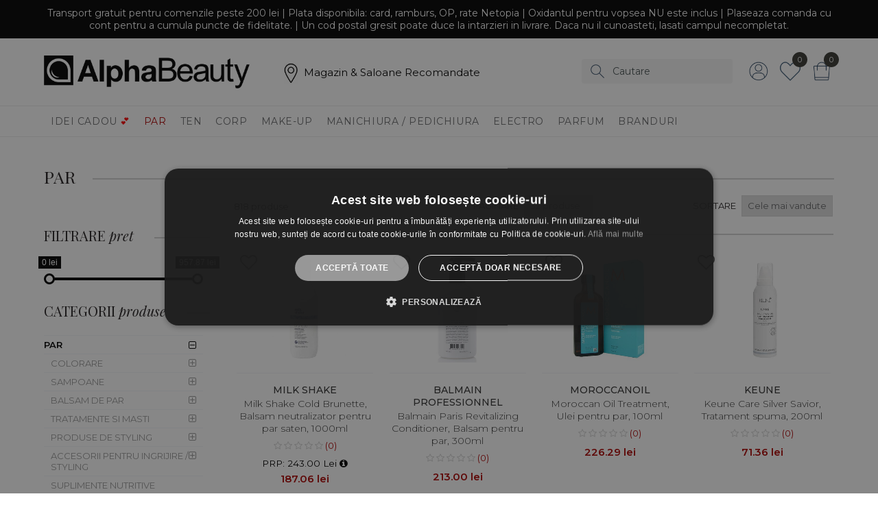

--- FILE ---
content_type: text/html; charset=UTF-8
request_url: https://www.alphabeauty.ro/c/par?pg=21
body_size: 28512
content:
<!DOCTYPE html PUBLIC "-//W3C//DTD XHTML 1.1//EN" "http://www.w3.org/TR/xhtml11/DTD/xhtml11.dtd">
<html xmlns="http://www.w3.org/1999/xhtml" lang="ro" xml:lang="ro">
<head>

	<title>Par · AlphaBeauty.ro</title>
	<meta http-equiv="content-type" content="text/html; charset=utf-8" />
	<meta http-equiv="content-language" content="ro" />
	<meta name="keywords" content="" />
	<meta name="description" content="Par" />
	<meta name="robots" content="all" />
	<meta name="revisit-after" content="7 days" />
	<meta name="copyright" content="Alpha Team Trade SRL" />
	<meta name="author" content="Voitin.com Web Services" />
	<meta name="viewport" content="width=device-width, minimum-scale=1.0, maximum-scale=1.0" />
	<link href="https://www.alphabeauty.ro/images/favicon.ico" rel="shortcut icon" />

	<link href="https://www.alphabeauty.ro/css/style.css?v=1769094861" rel="stylesheet" type="text/css" />
	<link href="https://www.alphabeauty.ro/js/menu/mmenu.css" rel="stylesheet" type="text/css" />
	
	<link href="https://fonts.googleapis.com/css?family=Montserrat:100,100i,200,200i,300,300i,400,400i,500,500i,600,600i,700,700i,800,800i,900,900i|Playfair+Display:400,400i,700,700i,900,900i|Roboto:100,100i,300,300i,400,400i,500,500i,700,700i,900,900i&display=swap&subset=latin-ext" rel="stylesheet" />
	
	<meta name="google-site-verification" content="o9BD_qxvrR_-stJijsYCMuNZLsjcSx3lo84hz92Trr0" />
	<script type="text/javascript" src="https://maps.google.com/maps/api/js?key=AIzaSyCbSZJSsJQ-63fbyhqG52qC0hYt-qbfc3Q"></script>
	<script type="text/javascript" src="https://www.alphabeauty.ro/js/jquery.min.js"></script>
	<script type="text/javascript" src="https://www.alphabeauty.ro/js/owl.carousel.min.js"></script>
	<script type="text/javascript" src="https://www.alphabeauty.ro/js/jquery.fancybox.min.js"></script>
	<script type="text/javascript" src="https://www.alphabeauty.ro/js/ion.rangeSlider.min.js"></script> 
	<script type="text/javascript" src="https://www.alphabeauty.ro/js/masonry.pkgd.min.js"></script>
	<script type="text/javascript" src="https://www.alphabeauty.ro/js/menu/mmenu.js"></script>
	<script type="text/javascript" src="https://www.alphabeauty.ro/js/script.js?v=1769094861"></script>

	<script type="text/javascript" charset="UTF-8" src="//cdn.cookie-script.com/s/ee7a808b1ad745c37194bd2e57468d7e.js"></script>
	
	
	<!-- Facebook Pixel Code -->
	<script>
	!function(f,b,e,v,n,t,s)
	{if(f.fbq)return;n=f.fbq=function(){n.callMethod?
	n.callMethod.apply(n,arguments):n.queue.push(arguments)};
	if(!f._fbq)f._fbq=n;n.push=n;n.loaded=!0;n.version='2.0';
	n.queue=[];t=b.createElement(e);t.async=!0;
	t.src=v;s=b.getElementsByTagName(e)[0];
	s.parentNode.insertBefore(t,s)}(window,document,'script',
	'https://connect.facebook.net/en_US/fbevents.js');
	fbq('init', '634677013674203'); 
	fbq('track', 'PageView');
	</script>
	<noscript>
	<img height="1" width="1" 
	src="https://www.facebook.com/tr?id=634677013674203&ev=PageView
	&noscript=1"/>
	</noscript>
	<!-- End Facebook Pixel Code -->

	
	<!-- Google Tag Manager -->
	<script>(function(w,d,s,l,i){w[l]=w[l]||[];w[l].push({'gtm.start':
	new Date().getTime(),event:'gtm.js'});var f=d.getElementsByTagName(s)[0],
	j=d.createElement(s),dl=l!='dataLayer'?'&l='+l:'';j.async=true;j.src=
	'https://www.googletagmanager.com/gtm.js?id='+i+dl;f.parentNode.insertBefore(j,f);
	})(window,document,'script','dataLayer','GTM-N3Q3TQ43');</script>
	<!-- End Google Tag Manager -->

	<!-- Hotjar Tracking Code for www.alphabeauty.ro -->
	<script>
		(function(h,o,t,j,a,r){
			h.hj=h.hj||function(){(h.hj.q=h.hj.q||[]).push(arguments)};
			h._hjSettings={hjid:2264209,hjsv:6};
			a=o.getElementsByTagName('head')[0];
			r=o.createElement('script');r.async=1;
			r.src=t+h._hjSettings.hjid+j+h._hjSettings.hjsv;
			a.appendChild(r);
		})(window,document,'https://static.hotjar.com/c/hotjar-','.js?sv=');
	</script>

</head>

<body>  
 
<!-- Google Tag Manager (noscript) -->
<noscript><iframe src="https://www.googletagmanager.com/ns.html?id=GTM-N3Q3TQ43"
height="0" width="0" style="display:none;visibility:hidden"></iframe></noscript>
<!-- End Google Tag Manager (noscript) -->

	<div id="headerTop">
		<div class="discountBar">
			<div class="inside">
				Transport gratuit pentru comenzile peste 200 lei | Plata disponibila: card, ramburs, OP, rate Netopia | Oxidantul pentru vopsea NU este inclus | Plaseaza comanda cu cont pentru a cumula puncte de fidelitate. | Un cod postal gresit poate duce la intarzieri in livrare. Daca nu il cunoasteti, lasati campul necompletat.			</div>
		</div>
	</div>

<div id="header"> 
	<div class="inside clearfix anim">
		<a href="https://www.alphabeauty.ro/saloane" class="anim" id="saloane">
			<img src="https://www.alphabeauty.ro/images/place-marker.png" />
			Magazin & Saloane Recomandate
		</a> 
		<div id="search"> 
			<form action="https://www.alphabeauty.ro/cautare" id="searchForm1" autocomplete="off">
				<div>
					<input type="text" class="text anim round" id="sugestiiCautare" autocomplete="off" value="" placeholder="Cautare" name="s" />
					<button type="submit" class="buton anim round"></button>
				</div>
			</form>
			<a href="#mobileMenu" id="mobilePull" class="anim round"><img src="https://www.alphabeauty.ro/images/ico_menu.png" /></a>
			<a href="https://www.alphabeauty.ro/cont" class="anim round tip" id="userAccount" title="Contul tau"><img src="https://www.alphabeauty.ro/images/ico_user.png" /></a>
			<a href="https://www.alphabeauty.ro/wishlist" class="anim round tip" id="userWishtlist" title="Wishlist">
				<img src="https://www.alphabeauty.ro/images/wishlist.png" />
				<span>0</span>
			</a>
			<a href="https://www.alphabeauty.ro/cos" title="Cosul de cumparaturi" class="round anim tip" id="cart">
				<img src="https://www.alphabeauty.ro/images/ico_cart.png" />
				<span>0</span>
			</a>
		</div>
		<a href="https://www.alphabeauty.ro/" id="logo"><img src="https://www.alphabeauty.ro/images/logo.png?v=2" alt="ALPHA TEAM TRADE SRL" /></a> 
	</div>
</div>

<div id="searchMobile"> 
	<div class="inside clearfix anim">
		<form action="https://www.alphabeauty.ro/cautare" id="searchForm2" autocomplete="off">
			<div>
				<input type="text" class="text anim round" id="sugestiiCautareMobile" autocomplete="off" value="" placeholder="Cautare" name="s" />
				<button type="submit" class="buton anim round"></button>
			</div>
		</form>
	</div>
</div> 

<a href="https://wa.me/040770893792" class="anim round" id="wFloating" target="_blank"  title="Whatsapp"><i class="fa fa-whatsapp"></i> Whatsapp</a>

 	
<div id="menu">
	<div class="inside">  
		<div id="mainMenu">
			<ul class="clearfix">
									<li class="hasMenu">
						<a href="https://www.alphabeauty.ro/c/Idei-Cadou" class="anim santas ">
							Idei Cadou							<span>💕</span>						</a>
													<div class="submenu clearfix">
								<div class="tablelike">
									<div class="colMenu c1">
										<h5>Categorii</h5>
										<ul>
																							<li><a href="https://www.alphabeauty.ro/c/Idei-Cadou/pentru-ea" class="anim">Pentru Ea</a></li>
																							<li><a href="https://www.alphabeauty.ro/c/Idei-Cadou/pentru-el" class="anim">Pentru El</a></li>
																							<li><a href="https://www.alphabeauty.ro/c/Idei-Cadou/card-cadou" class="anim">Card Cadou</a></li>
																							<li><a href="https://www.alphabeauty.ro/c/Idei-Cadou/unisex" class="anim">Unisex</a></li>
																					</ul>
										<a href="https://www.alphabeauty.ro/c/Idei-Cadou" class="anim viewAll">Vezi toate categoriile</a>
									</div>
									<div class="colMenu c2">
										<h5>Produs recomandat</h5>
																														<div class="produs anim">
											<a href="https://www.alphabeauty.ro/p/labor8-gift-set-hod-881-100ml-hod-881-10ml-3800502293910-99747-99747" rel="nofollow" title="Set LABOR8 HOD 881, Unisex, Eau De Parfum,  100ml +  10ml" class="image anim">
																								<img src="https://www.alphabeauty.ro/include/timthumb.php?src=https://www.alphabeauty.ro/images/produse/3800502293910-6909127dcfbb9.jpg&amp;w=570&amp;h=440&amp;zc=2" alt="Set LABOR8 HOD 881, Unisex, Eau De Parfum,  100ml +  10ml" />
											</a>
											<div class="info">
												<a href="https://www.alphabeauty.ro/p/labor8-gift-set-hod-881-100ml-hod-881-10ml-3800502293910-99747-99747" title="Set LABOR8 HOD 881, Unisex, Eau De Parfum,  100ml +  10ml" class="nume anim">
													<b>LABOR8</b>													Set LABOR8 HOD 881, Unisex, Eau De Parfum,  100ml +  10ml												</a>
												<span class="pret anim">403.38 lei</span>
											</div>
										</div>
									</div>
									<div class="colMenu c3">
										<h5>Branduri recomandate</h5>
										<ul>
																							<li><a href="https://www.alphabeauty.ro/brand/2253/jean-paul-gaultier" class="anim">Jean Paul Gaultier</a></li>
																							<li><a href="https://www.alphabeauty.ro/brand/2274/labor8" class="anim">LABOR8</a></li>
																							<li><a href="https://www.alphabeauty.ro/brand/1576/balmain-professionnel" class="anim">Balmain Professionnel</a></li>
																							<li><a href="https://www.alphabeauty.ro/brand/2330/amouroud" class="anim">Amouroud</a></li>
																							<li><a href="https://www.alphabeauty.ro/brand/63/lancome" class="anim">Lancome</a></li>
																							<li><a href="https://www.alphabeauty.ro/brand/1184/xerjoff" class="anim">Xerjoff</a></li>
																							<li><a href="https://www.alphabeauty.ro/brand/2291/cacharel" class="anim">Cacharel</a></li>
																							<li><a href="https://www.alphabeauty.ro/brand/1849/alphabeauty" class="anim">AlphaBeauty</a></li>
																					</ul>
										<a href="https://www.alphabeauty.ro/branduri" class="anim viewAll">Vezi toate brandurile</a>
									</div>
								</div>
							</div>
											</li>
									<li class="hasMenu">
						<a href="https://www.alphabeauty.ro/c/par" class="anim  active">
							Par													</a>
													<div class="submenu clearfix">
								<div class="tablelike">
									<div class="colMenu c1">
										<h5>Categorii</h5>
										<ul>
																							<li><a href="https://www.alphabeauty.ro/c/par/colorare" class="anim">Colorare</a></li>
																							<li><a href="https://www.alphabeauty.ro/c/par/sampoane" class="anim">Sampoane</a></li>
																							<li><a href="https://www.alphabeauty.ro/c/par/balsam-de-par" class="anim">Balsam de par</a></li>
																							<li><a href="https://www.alphabeauty.ro/c/par/tratamente-si-masti" class="anim">Tratamente si masti</a></li>
																							<li><a href="https://www.alphabeauty.ro/c/par/produse-de-styling" class="anim">Produse de styling</a></li>
																							<li><a href="https://www.alphabeauty.ro/c/par/accesorii-pentru-ingrijire-styling" class="anim">Accesorii pentru ingrijire / styling</a></li>
																							<li><a href="https://www.alphabeauty.ro/c/par/suplimente-nutritive" class="anim">Suplimente nutritive</a></li>
																							<li><a href="https://www.alphabeauty.ro/c/par/seturi" class="anim">Seturi</a></li>
																					</ul>
										<a href="https://www.alphabeauty.ro/c/par" class="anim viewAll">Vezi toate categoriile</a>
									</div>
									<div class="colMenu c2">
										<h5>Produs recomandat</h5>
																														<div class="produs anim">
											<a href="https://www.alphabeauty.ro/p/j-maki-styling-volume-powder-6430068212291-98881-98881" rel="nofollow" title="J.Maki Professional Volume, Pudra pentru volum, 6gr" class="image anim">
																								<img src="https://www.alphabeauty.ro/include/timthumb.php?src=https://www.alphabeauty.ro/images/produse/6430068212291-680b67fd9bbe9.jpg&amp;w=570&amp;h=440&amp;zc=2" alt="J.Maki Professional Volume, Pudra pentru volum, 6gr" />
											</a>
											<div class="info">
												<a href="https://www.alphabeauty.ro/p/j-maki-styling-volume-powder-6430068212291-98881-98881" title="J.Maki Professional Volume, Pudra pentru volum, 6gr" class="nume anim">
													<b>J.Maki Professional</b>													J.Maki Professional Volume, Pudra pentru volum, 6gr												</a>
												<span class="pret anim">80.62 lei</span>
											</div>
										</div>
									</div>
									<div class="colMenu c3">
										<h5>Branduri recomandate</h5>
										<ul>
																							<li><a href="https://www.alphabeauty.ro/brand/2213/formula-h" class="anim">Formula H</a></li>
																							<li><a href="https://www.alphabeauty.ro/brand/75/olaplex" class="anim">Olaplex</a></li>
																							<li><a href="https://www.alphabeauty.ro/brand/2327/maxiline-professional" class="anim">Maxiline Professional</a></li>
																							<li><a href="https://www.alphabeauty.ro/brand/2353/j-maki-professional" class="anim">J.Maki Professional</a></li>
																							<li><a href="https://www.alphabeauty.ro/brand/2338/bdk-parfums" class="anim">BDK Parfums</a></li>
																							<li><a href="https://www.alphabeauty.ro/brand/1/tangle-teezer" class="anim">Tangle Teezer</a></li>
																							<li><a href="https://www.alphabeauty.ro/brand/94/simply-zen" class="anim">Simply Zen</a></li>
																							<li><a href="https://www.alphabeauty.ro/brand/2379/redone" class="anim">RedOne</a></li>
																					</ul>
										<a href="https://www.alphabeauty.ro/branduri" class="anim viewAll">Vezi toate brandurile</a>
									</div>
								</div>
							</div>
											</li>
									<li class="hasMenu">
						<a href="https://www.alphabeauty.ro/c/ten" class="anim  ">
							Ten													</a>
													<div class="submenu clearfix">
								<div class="tablelike">
									<div class="colMenu c1">
										<h5>Categorii</h5>
										<ul>
																							<li><a href="https://www.alphabeauty.ro/c/ten/curatare-si-demachiere" class="anim">Curatare si demachiere</a></li>
																							<li><a href="https://www.alphabeauty.ro/c/ten/exfoliere" class="anim">Exfoliere</a></li>
																							<li><a href="https://www.alphabeauty.ro/c/ten/hidratare" class="anim">Hidratare</a></li>
																							<li><a href="https://www.alphabeauty.ro/c/ten/antirid-si-anti-aging" class="anim">Antirid si anti-aging</a></li>
																							<li><a href="https://www.alphabeauty.ro/c/ten/tratamente" class="anim">Tratamente</a></li>
																							<li><a href="https://www.alphabeauty.ro/c/ten/ingrijire-buze" class="anim">Ingrijire buze</a></li>
																							<li><a href="https://www.alphabeauty.ro/c/ten/ingrijire-ochi" class="anim">Ingrijire ochi</a></li>
																							<li><a href="https://www.alphabeauty.ro/c/ten/produse-solare" class="anim">Produse solare</a></li>
																					</ul>
										<a href="https://www.alphabeauty.ro/c/ten" class="anim viewAll">Vezi toate categoriile</a>
									</div>
									<div class="colMenu c2">
										<h5>Produs recomandat</h5>
																														<div class="produs anim">
											<a href="https://www.alphabeauty.ro/p/menspire-professional-ulei-de-barba-notorious-caramel-scent-50ml-100073" rel="nofollow" title="Menspire Professional, Ulei De Barba Notorious Caramel Scent, 50ml" class="image anim">
																								<img src="https://www.alphabeauty.ro/include/timthumb.php?src=https://www.alphabeauty.ro/images/produse/8032919920096-69650527eb0c2.jpg&amp;w=570&amp;h=440&amp;zc=2" alt="Menspire Professional, Ulei De Barba Notorious Caramel Scent, 50ml" />
											</a>
											<div class="info">
												<a href="https://www.alphabeauty.ro/p/menspire-professional-ulei-de-barba-notorious-caramel-scent-50ml-100073" title="Menspire Professional, Ulei De Barba Notorious Caramel Scent, 50ml" class="nume anim">
													<b>Menspire Professional</b>													Menspire Professional, Ulei De Barba Notorious Caramel Scent, 50ml												</a>
												<span class="pret anim">23.53 lei</span>
											</div>
										</div>
									</div>
									<div class="colMenu c3">
										<h5>Branduri recomandate</h5>
										<ul>
																							<li><a href="https://www.alphabeauty.ro/brand/1331/molton-brown" class="anim">Molton Brown</a></li>
																							<li><a href="https://www.alphabeauty.ro/brand/11/milk-shake" class="anim">Milk Shake</a></li>
																							<li><a href="https://www.alphabeauty.ro/brand/1582/mont-blanc" class="anim">Mont Blanc</a></li>
																							<li><a href="https://www.alphabeauty.ro/brand/2325/sauve" class="anim">Sauvé</a></li>
																							<li><a href="https://www.alphabeauty.ro/brand/2382/menspire-professional" class="anim">Menspire Professional</a></li>
																							<li><a href="https://www.alphabeauty.ro/brand/1576/balmain-professionnel" class="anim">Balmain Professionnel</a></li>
																							<li><a href="https://www.alphabeauty.ro/brand/2214/henbor" class="anim">Henbor</a></li>
																							<li><a href="https://www.alphabeauty.ro/brand/2380/silvermax" class="anim">Silvermax</a></li>
																					</ul>
										<a href="https://www.alphabeauty.ro/branduri" class="anim viewAll">Vezi toate brandurile</a>
									</div>
								</div>
							</div>
											</li>
									<li class="hasMenu">
						<a href="https://www.alphabeauty.ro/c/corp" class="anim  ">
							Corp													</a>
													<div class="submenu clearfix">
								<div class="tablelike">
									<div class="colMenu c1">
										<h5>Categorii</h5>
										<ul>
																							<li><a href="https://www.alphabeauty.ro/c/corp/epilare" class="anim">Epilare</a></li>
																							<li><a href="https://www.alphabeauty.ro/c/corp/lotiuni-si-uleiuri" class="anim">Lotiuni si uleiuri</a></li>
																							<li><a href="https://www.alphabeauty.ro/c/corp/tratamente" class="anim">Tratamente</a></li>
																							<li><a href="https://www.alphabeauty.ro/c/corp/deodorante" class="anim">Deodorante</a></li>
																							<li><a href="https://www.alphabeauty.ro/c/corp/anticelulita-tonifiere" class="anim">Anticelulita & tonifiere</a></li>
																							<li><a href="https://www.alphabeauty.ro/c/corp/exfoliant" class="anim">Exfoliant</a></li>
																							<li><a href="https://www.alphabeauty.ro/c/corp/produse-pentru-baie" class="anim">Produse pentru baie</a></li>
																							<li><a href="https://www.alphabeauty.ro/c/corp/autobronzant" class="anim">Autobronzant</a></li>
																					</ul>
										<a href="https://www.alphabeauty.ro/c/corp" class="anim viewAll">Vezi toate categoriile</a>
									</div>
									<div class="colMenu c2">
										<h5>Produs recomandat</h5>
																														<div class="produs anim">
											<a href="https://www.alphabeauty.ro/p/formula-h-body-srub-lavender-jar-250-ml-5715284301136-54338-54338" rel="nofollow" title="Scrub pentru corp Formula H Natural Lavender, 250ml" class="image anim">
																								<img src="https://www.alphabeauty.ro/include/timthumb.php?src=https://www.alphabeauty.ro/images/produse/5715284301136-638b5e0c0c334.jpg&amp;w=570&amp;h=440&amp;zc=2" alt="Scrub pentru corp Formula H Natural Lavender, 250ml" />
											</a>
											<div class="info">
												<a href="https://www.alphabeauty.ro/p/formula-h-body-srub-lavender-jar-250-ml-5715284301136-54338-54338" title="Scrub pentru corp Formula H Natural Lavender, 250ml" class="nume anim">
													<b>Formula H</b>													Scrub pentru corp Formula H Natural Lavender, 250ml												</a>
												<span class="pret anim">143.00 lei</span>
											</div>
										</div>
									</div>
									<div class="colMenu c3">
										<h5>Branduri recomandate</h5>
										<ul>
																							<li><a href="https://www.alphabeauty.ro/brand/326/carolina-herrera" class="anim">Carolina Herrera</a></li>
																							<li><a href="https://www.alphabeauty.ro/brand/1331/molton-brown" class="anim">Molton Brown</a></li>
																							<li><a href="https://www.alphabeauty.ro/brand/888/paco-rabanne" class="anim">Paco Rabanne</a></li>
																							<li><a href="https://www.alphabeauty.ro/brand/2213/formula-h" class="anim">Formula H</a></li>
																							<li><a href="https://www.alphabeauty.ro/brand/2277/elizabeth-arden" class="anim">Elizabeth Arden</a></li>
																							<li><a href="https://www.alphabeauty.ro/brand/984/roberto-cavalli" class="anim">Roberto Cavalli</a></li>
																							<li><a href="https://www.alphabeauty.ro/brand/347/chopard" class="anim">Chopard</a></li>
																							<li><a href="https://www.alphabeauty.ro/brand/1938/badefee" class="anim">BadeFee</a></li>
																					</ul>
										<a href="https://www.alphabeauty.ro/branduri" class="anim viewAll">Vezi toate brandurile</a>
									</div>
								</div>
							</div>
											</li>
									<li class="hasMenu">
						<a href="https://www.alphabeauty.ro/c/make-up" class="anim  ">
							Make-up													</a>
													<div class="submenu clearfix">
								<div class="tablelike">
									<div class="colMenu c1">
										<h5>Categorii</h5>
										<ul>
																							<li><a href="https://www.alphabeauty.ro/c/make-up/ochi" class="anim">Ochi</a></li>
																							<li><a href="https://www.alphabeauty.ro/c/make-up/gene-false" class="anim">Gene false</a></li>
																							<li><a href="https://www.alphabeauty.ro/c/make-up/fata" class="anim">Fata</a></li>
																							<li><a href="https://www.alphabeauty.ro/c/make-up/buze" class="anim">Buze</a></li>
																							<li><a href="https://www.alphabeauty.ro/c/make-up/palete-farduri" class="anim">Palete farduri</a></li>
																							<li><a href="https://www.alphabeauty.ro/c/make-up/machiaj-tv-si-foto" class="anim">Machiaj TV si Foto</a></li>
																							<li><a href="https://www.alphabeauty.ro/c/make-up/produse-efecte-speciale" class="anim">Produse Efecte Speciale</a></li>
																							<li><a href="https://www.alphabeauty.ro/c/make-up/pensule-si-accesorii" class="anim">Pensule si accesorii</a></li>
																					</ul>
										<a href="https://www.alphabeauty.ro/c/make-up" class="anim viewAll">Vezi toate categoriile</a>
									</div>
									<div class="colMenu c2">
										<h5>Produs recomandat</h5>
																														<div class="produs anim">
											<a href="https://www.alphabeauty.ro/p/henbor-prof-tweezers-9-5-cm-straight-code-his-r-54538" rel="nofollow" title="Penseta, Henbor Tweezers 9.5 cm, dreapta, cod HIS/r" class="image anim">
																								<img src="https://www.alphabeauty.ro/include/timthumb.php?src=https://www.alphabeauty.ro/images/produse/8002367889894.jpg&amp;w=570&amp;h=440&amp;zc=2" alt="Penseta, Henbor Tweezers 9.5 cm, dreapta, cod HIS/r" />
											</a>
											<div class="info">
												<a href="https://www.alphabeauty.ro/p/henbor-prof-tweezers-9-5-cm-straight-code-his-r-54538" title="Penseta, Henbor Tweezers 9.5 cm, dreapta, cod HIS/r" class="nume anim">
													<b>Henbor</b>													Penseta, Henbor Tweezers 9.5 cm, dreapta, cod HIS/r												</a>
												<span class="pret anim">22.4 lei</span>
											</div>
										</div>
									</div>
									<div class="colMenu c3">
										<h5>Branduri recomandate</h5>
										<ul>
																							<li><a href="https://www.alphabeauty.ro/brand/2346/rimmel" class="anim">Rimmel</a></li>
																							<li><a href="https://www.alphabeauty.ro/brand/1196/yves-saint-laurent" class="anim">Yves Saint Laurent</a></li>
																							<li><a href="https://www.alphabeauty.ro/brand/2344/bourjois" class="anim">Bourjois</a></li>
																							<li><a href="https://www.alphabeauty.ro/brand/2321/bobbi-brown" class="anim">Bobbi Brown</a></li>
																							<li><a href="https://www.alphabeauty.ro/brand/2214/henbor" class="anim">Henbor</a></li>
																							<li><a href="https://www.alphabeauty.ro/brand/340/chanel" class="anim">Chanel</a></li>
																							<li><a href="https://www.alphabeauty.ro/brand/2213/formula-h" class="anim">Formula H</a></li>
																							<li><a href="https://www.alphabeauty.ro/brand/2345/maybelline" class="anim">Maybelline</a></li>
																					</ul>
										<a href="https://www.alphabeauty.ro/branduri" class="anim viewAll">Vezi toate brandurile</a>
									</div>
								</div>
							</div>
											</li>
									<li class="hasMenu">
						<a href="https://www.alphabeauty.ro/c/manichiura-pedichiura" class="anim  ">
							Manichiura / Pedichiura													</a>
													<div class="submenu clearfix">
								<div class="tablelike">
									<div class="colMenu c1">
										<h5>Categorii</h5>
										<ul>
																							<li><a href="https://www.alphabeauty.ro/c/manichiura-pedichiura/lac-de-unghii" class="anim">Lac de unghii</a></li>
																							<li><a href="https://www.alphabeauty.ro/c/manichiura-pedichiura/baze-si-topuri" class="anim">Baze si topuri</a></li>
																							<li><a href="https://www.alphabeauty.ro/c/manichiura-pedichiura/ingrijire-unghii" class="anim">Ingrijire unghii</a></li>
																							<li><a href="https://www.alphabeauty.ro/c/manichiura-pedichiura/ingrijire-maini" class="anim">Ingrijire maini</a></li>
																							<li><a href="https://www.alphabeauty.ro/c/manichiura-pedichiura/ingrijire-picioare" class="anim">Ingrijire picioare</a></li>
																							<li><a href="https://www.alphabeauty.ro/c/manichiura-pedichiura/tratamente" class="anim">Tratamente</a></li>
																							<li><a href="https://www.alphabeauty.ro/c/manichiura-pedichiura/indepartare-lac" class="anim">Indepartare lac</a></li>
																							<li><a href="https://www.alphabeauty.ro/c/manichiura-pedichiura/picturi-si-unghii-false" class="anim">Picturi si unghii false</a></li>
																					</ul>
										<a href="https://www.alphabeauty.ro/c/manichiura-pedichiura" class="anim viewAll">Vezi toate categoriile</a>
									</div>
									<div class="colMenu c2">
										<h5>Produs recomandat</h5>
																														<div class="produs anim">
											<a href="https://www.alphabeauty.ro/p/henbor-manicure-instruments-15-cm-code-hca-15-8025596541159-54382-54382" rel="nofollow" title="Pila unghii, Henbor Manicure Instruments, 15 cm, cod HCA/15" class="image anim">
																								<img src="https://www.alphabeauty.ro/include/timthumb.php?src=https://www.alphabeauty.ro/images/produse/8025596541159.jpg&amp;w=570&amp;h=440&amp;zc=2" alt="Pila unghii, Henbor Manicure Instruments, 15 cm, cod HCA/15" />
											</a>
											<div class="info">
												<a href="https://www.alphabeauty.ro/p/henbor-manicure-instruments-15-cm-code-hca-15-8025596541159-54382-54382" title="Pila unghii, Henbor Manicure Instruments, 15 cm, cod HCA/15" class="nume anim">
													<b>Henbor</b>													Pila unghii, Henbor Manicure Instruments, 15 cm, cod HCA/15												</a>
												<span class="pret anim">16.1 lei</span>
											</div>
										</div>
									</div>
									<div class="colMenu c3">
										<h5>Branduri recomandate</h5>
										<ul>
																							<li><a href="https://www.alphabeauty.ro/brand/2271/opi" class="anim">OPI</a></li>
																							<li><a href="https://www.alphabeauty.ro/brand/2222/entity" class="anim">Entity</a></li>
																							<li><a href="https://www.alphabeauty.ro/brand/2213/formula-h" class="anim">Formula H</a></li>
																							<li><a href="https://www.alphabeauty.ro/brand/819/moroccanoil" class="anim">Moroccanoil</a></li>
																							<li><a href="https://www.alphabeauty.ro/brand/40/essie" class="anim">Essie</a></li>
																							<li><a href="https://www.alphabeauty.ro/brand/2326/tocca" class="anim">Tocca</a></li>
																							<li><a href="https://www.alphabeauty.ro/brand/2332/maria-nila" class="anim">Maria Nila</a></li>
																							<li><a href="https://www.alphabeauty.ro/brand/1331/molton-brown" class="anim">Molton Brown</a></li>
																					</ul>
										<a href="https://www.alphabeauty.ro/branduri" class="anim viewAll">Vezi toate brandurile</a>
									</div>
								</div>
							</div>
											</li>
									<li class="hasMenu">
						<a href="https://www.alphabeauty.ro/c/electro" class="anim  ">
							Electro													</a>
													<div class="submenu clearfix">
								<div class="tablelike">
									<div class="colMenu c1">
										<h5>Categorii</h5>
										<ul>
																							<li><a href="https://www.alphabeauty.ro/c/electro/incalzitoare-ceara" class="anim">Incalzitoare ceara</a></li>
																							<li><a href="https://www.alphabeauty.ro/c/electro/uscatoare" class="anim">Uscatoare</a></li>
																							<li><a href="https://www.alphabeauty.ro/c/electro/masini-de-tuns" class="anim">Masini de tuns</a></li>
																							<li><a href="https://www.alphabeauty.ro/c/electro/ondulatoare" class="anim">Ondulatoare</a></li>
																							<li><a href="https://www.alphabeauty.ro/c/electro/aparate-pentru-intins-parul" class="anim">Aparate pentru intins parul</a></li>
																							<li><a href="https://www.alphabeauty.ro/c/electro/perii-electrice" class="anim">Perii electrice</a></li>
																							<li><a href="https://www.alphabeauty.ro/c/electro/multistyler" class="anim">Multistyler</a></li>
																							<li><a href="https://www.alphabeauty.ro/c/electro/bigudiuri" class="anim">Bigudiuri</a></li>
																					</ul>
										<a href="https://www.alphabeauty.ro/c/electro" class="anim viewAll">Vezi toate categoriile</a>
									</div>
									<div class="colMenu c2">
										<h5>Produs recomandat</h5>
																														<div class="produs anim">
											<a href="https://www.alphabeauty.ro/p/kiepe-spray-curatare-masini-de-tuns-kiepe-5-in-1-400ml-8008981913021-100059-100059" rel="nofollow" title="Kiepe, Spray curatare masini de tuns Kiepe 5 in 1, 400ml" class="image anim">
																								<img src="https://www.alphabeauty.ro/include/timthumb.php?src=https://www.alphabeauty.ro/images/produse/8008981913021-6964d1810bd4a.jpg&amp;w=570&amp;h=440&amp;zc=2" alt="Kiepe, Spray curatare masini de tuns Kiepe 5 in 1, 400ml" />
											</a>
											<div class="info">
												<a href="https://www.alphabeauty.ro/p/kiepe-spray-curatare-masini-de-tuns-kiepe-5-in-1-400ml-8008981913021-100059-100059" title="Kiepe, Spray curatare masini de tuns Kiepe 5 in 1, 400ml" class="nume anim">
													<b>Kiepe</b>													Kiepe, Spray curatare masini de tuns Kiepe 5 in 1, 400ml												</a>
												<span class="pret anim">29.38 lei</span>
											</div>
										</div>
									</div>
									<div class="colMenu c3">
										<h5>Branduri recomandate</h5>
										<ul>
																							<li><a href="https://www.alphabeauty.ro/brand/2227/kiepe" class="anim">Kiepe</a></li>
																							<li><a href="https://www.alphabeauty.ro/brand/2228/pop-barbers" class="anim">Pop Barbers</a></li>
																							<li><a href="https://www.alphabeauty.ro/brand/2379/redone" class="anim">RedOne</a></li>
																							<li><a href="https://www.alphabeauty.ro/brand/2195/oster" class="anim">Oster</a></li>
																							<li><a href="https://www.alphabeauty.ro/brand/2341/pro-barber" class="anim">Pro Barber</a></li>
																							<li><a href="https://www.alphabeauty.ro/brand/2231/jrl" class="anim">JRL</a></li>
																							<li><a href="https://www.alphabeauty.ro/brand/2229/babyliss-pro" class="anim">Babyliss PRO</a></li>
																					</ul>
										<a href="https://www.alphabeauty.ro/branduri" class="anim viewAll">Vezi toate brandurile</a>
									</div>
								</div>
							</div>
											</li>
									<li class="hasMenu">
						<a href="https://www.alphabeauty.ro/c/parfum" class="anim  ">
							Parfum													</a>
													<div class="submenu clearfix">
								<div class="tablelike">
									<div class="colMenu c1">
										<h5>Categorii</h5>
										<ul>
																							<li><a href="https://www.alphabeauty.ro/c/parfum/apa-de-parfum" class="anim">Apa de parfum</a></li>
																							<li><a href="https://www.alphabeauty.ro/c/parfum/apa-de-toaleta" class="anim">Apa de toaleta</a></li>
																							<li><a href="https://www.alphabeauty.ro/c/parfum/apa-de-colonie" class="anim">Apa de colonie</a></li>
																							<li><a href="https://www.alphabeauty.ro/c/parfum/parfum-pentru-casa" class="anim">Parfum pentru casa</a></li>
																							<li><a href="https://www.alphabeauty.ro/c/parfum/seturi" class="anim">Seturi</a></li>
																					</ul>
										<a href="https://www.alphabeauty.ro/c/parfum" class="anim viewAll">Vezi toate categoriile</a>
									</div>
									<div class="colMenu c2">
										<h5>Produs recomandat</h5>
																														<div class="produs anim">
											<a href="https://www.alphabeauty.ro/p/lolita-lempicka-green-lover-edt-100-ml-h-99901" rel="nofollow" title="Lolita Lempicka Green Lover, Barbati, Eau De Toilette, 100ml" class="image anim">
																								<img src="https://www.alphabeauty.ro/include/timthumb.php?src=https://www.alphabeauty.ro/images/produse/3760269848405-694c2354a56d9.jpg&amp;w=570&amp;h=440&amp;zc=2" alt="Lolita Lempicka Green Lover, Barbati, Eau De Toilette, 100ml" />
											</a>
											<div class="info">
												<a href="https://www.alphabeauty.ro/p/lolita-lempicka-green-lover-edt-100-ml-h-99901" title="Lolita Lempicka Green Lover, Barbati, Eau De Toilette, 100ml" class="nume anim">
													<b>Lolita Lempicka</b>													Lolita Lempicka Green Lover, Barbati, Eau De Toilette, 100ml												</a>
												<span class="pret anim">230.55 lei</span>
											</div>
										</div>
									</div>
									<div class="colMenu c3">
										<h5>Branduri recomandate</h5>
										<ul>
																							<li><a href="https://www.alphabeauty.ro/brand/2274/labor8" class="anim">LABOR8</a></li>
																							<li><a href="https://www.alphabeauty.ro/brand/583/hermes" class="anim">Hermes</a></li>
																							<li><a href="https://www.alphabeauty.ro/brand/2265/the-house-of-oud" class="anim">The House Of Oud</a></li>
																							<li><a href="https://www.alphabeauty.ro/brand/2396/cereria-molla" class="anim">Cereria Molla</a></li>
																							<li><a href="https://www.alphabeauty.ro/brand/2373/matiere-premiere" class="anim">Matiere Premiere</a></li>
																							<li><a href="https://www.alphabeauty.ro/brand/296/boucheron" class="anim">Boucheron</a></li>
																							<li><a href="https://www.alphabeauty.ro/brand/2219/ajmal" class="anim">Ajmal</a></li>
																							<li><a href="https://www.alphabeauty.ro/brand/2362/argos" class="anim">Argos</a></li>
																					</ul>
										<a href="https://www.alphabeauty.ro/branduri" class="anim viewAll">Vezi toate brandurile</a>
									</div>
								</div>
							</div>
											</li>
								<li><a href="https://www.alphabeauty.ro/branduri" class="anim ">Branduri</a></li>
			</ul>
		</div>
	</div>
</div>


<div id="content">
	<div class="inside">                                    			<div class="categorie clearfix">
				<h1 class="mainTitle wLine cmsPage"><span>Par</span></h1>
				
				
								<div class="clearfix">
					<div id="filtre">
						<form action="" id="filtreFormSecundar">
													</form>
						<div class="hideDesktop"><a href="#" id="slideFilters" class="anim round"><i class="fa fa-angle-down"></i> Filtreaza produsele</a></div>
						<form action="" id="filtreForm">
							<div class="filtru">
								<h2><span>FILTRARE <i>pret</i><span></h2>
								<div class="optiuni">
																		<input type="text" id="sliderPret" data-from="0" data-to="957.87" data-max="957.87" data-min="0" name="p" />
								</div>
							</div>
							
							<div class="filtru">
								<h2><span>CATEGORII <i>produse</i><span></h2>
								<div class="optiuni dynCats wOverflow">
									<ul>
																					<li class="">
												<a href="https://www.alphabeauty.ro/c/Idei-Cadou" title="Idei Cadou" class="anim main ">IDEI CADOU <i class="fa expand anim fa-plus-square-o"></i></a>
																									<ul class="submenu" >
																													<li>
																<a href="https://www.alphabeauty.ro/c/Idei-Cadou/pentru-ea" title="Pentru Ea" class="anim ">PENTRU EA</a>
																																															</li>
																													<li>
																<a href="https://www.alphabeauty.ro/c/Idei-Cadou/pentru-el" title="Pentru El" class="anim ">PENTRU EL</a>
																																															</li>
																													<li>
																<a href="https://www.alphabeauty.ro/c/Idei-Cadou/card-cadou" title="Card Cadou" class="anim ">CARD CADOU</a>
																																															</li>
																													<li>
																<a href="https://www.alphabeauty.ro/c/Idei-Cadou/unisex" title="Unisex" class="anim ">UNISEX</a>
																																															</li>
																											</ul>
																							</li>
																					<li class="active">
												<a href="https://www.alphabeauty.ro/c/par" title="Par" class="anim main active">PAR <i class="fa expand anim fa-minus-square-o"></i></a>
																									<ul class="submenu" style="display: block">
																													<li>
																<a href="https://www.alphabeauty.ro/c/par/colorare" title="Colorare" class="anim ">COLORARE</a>
																<i class="fa expand anim fa-plus-square-o"></i>																																	<ul class="submenu" >
																																					<li>
																				<a href="https://www.alphabeauty.ro/c/par/colorare/vopsea-de-par" title="Colorare" class="anim ">VOPSEA DE PAR</a>
																				<i class="fa expand anim fa-plus-square-o"></i>																																									<ul class="submenu" >
																																													<li>
																								<a href="https://www.alphabeauty.ro/c/par/colorare/vopsea-de-par/vopsea-de-par-permanenta" title="Colorare" class="anim ">VOPSEA DE PAR PERMANENTA</a>
																							</li>
																																													<li>
																								<a href="https://www.alphabeauty.ro/c/par/colorare/vopsea-de-par/vopsea-de-par-semi-permanenta" title="Colorare" class="anim ">VOPSEA DE PAR SEMI-PERMANENTA</a>
																							</li>
																																													<li>
																								<a href="https://www.alphabeauty.ro/c/par/colorare/vopsea-de-par/vopsea-de-par-demi-permanenta" title="Colorare" class="anim ">VOPSEA DE PAR DEMI-PERMANENTA</a>
																							</li>
																																													<li>
																								<a href="https://www.alphabeauty.ro/c/par/colorare/vopsea-de-par/nuantator-de-par" title="Colorare" class="anim ">NUANTATOR DE PAR</a>
																							</li>
																																											</ul>
																																							</li>
																																					<li>
																				<a href="https://www.alphabeauty.ro/c/par/colorare/oxidanti" title="Colorare" class="anim ">OXIDANTI</a>
																				<i class="fa expand anim fa-plus-square-o"></i>																																									<ul class="submenu" >
																																													<li>
																								<a href="https://www.alphabeauty.ro/c/par/colorare/oxidanti/oxidant" title="Colorare" class="anim ">OXIDANT</a>
																							</li>
																																													<li>
																								<a href="https://www.alphabeauty.ro/c/par/colorare/oxidanti/oxidant-15" title="Colorare" class="anim ">OXIDANT 1,5%</a>
																							</li>
																																													<li>
																								<a href="https://www.alphabeauty.ro/c/par/colorare/oxidanti/oxidant-19" title="Colorare" class="anim ">OXIDANT 1,9%</a>
																							</li>
																																													<li>
																								<a href="https://www.alphabeauty.ro/c/par/colorare/oxidanti/oxidant-3" title="Colorare" class="anim ">OXIDANT 3%</a>
																							</li>
																																													<li>
																								<a href="https://www.alphabeauty.ro/c/par/colorare/oxidanti/oxidant-4" title="Colorare" class="anim ">OXIDANT 4%</a>
																							</li>
																																													<li>
																								<a href="https://www.alphabeauty.ro/c/par/colorare/oxidanti/oxidant-6" title="Colorare" class="anim ">OXIDANT 6%</a>
																							</li>
																																													<li>
																								<a href="https://www.alphabeauty.ro/c/par/colorare/oxidanti/oxidant-75" title="Colorare" class="anim ">OXIDANT 7,5%</a>
																							</li>
																																													<li>
																								<a href="https://www.alphabeauty.ro/c/par/colorare/oxidanti/oxidant-9" title="Colorare" class="anim ">OXIDANT 9%</a>
																							</li>
																																													<li>
																								<a href="https://www.alphabeauty.ro/c/par/colorare/oxidanti/oxidant-12" title="Colorare" class="anim ">OXIDANT 12%</a>
																							</li>
																																											</ul>
																																							</li>
																																					<li>
																				<a href="https://www.alphabeauty.ro/c/par/colorare/decoloranti" title="Colorare" class="anim ">DECOLORANTI</a>
																				<i class="fa expand anim fa-plus-square-o"></i>																																									<ul class="submenu" >
																																													<li>
																								<a href="https://www.alphabeauty.ro/c/par/colorare/decoloranti/decolorant-par" title="Colorare" class="anim ">DECOLORANT PAR</a>
																							</li>
																																													<li>
																								<a href="https://www.alphabeauty.ro/c/par/colorare/decoloranti/pudra" title="Colorare" class="anim ">PUDRA</a>
																							</li>
																																											</ul>
																																							</li>
																																					<li>
																				<a href="https://www.alphabeauty.ro/c/par/colorare/accesorii-pentru-vopsit" title="Colorare" class="anim ">ACCESORII PENTRU VOPSIT</a>
																				<i class="fa expand anim fa-plus-square-o"></i>																																									<ul class="submenu" >
																																													<li>
																								<a href="https://www.alphabeauty.ro/c/par/colorare/accesorii-pentru-vopsit/aplicare" title="Colorare" class="anim ">APLICARE</a>
																							</li>
																																													<li>
																								<a href="https://www.alphabeauty.ro/c/par/colorare/accesorii-pentru-vopsit/catalog" title="Colorare" class="anim ">CATALOG</a>
																							</li>
																																													<li>
																								<a href="https://www.alphabeauty.ro/c/par/colorare/accesorii-pentru-vopsit/dozare" title="Colorare" class="anim ">DOZARE</a>
																							</li>
																																													<li>
																								<a href="https://www.alphabeauty.ro/c/par/colorare/accesorii-pentru-vopsit/protectie" title="Colorare" class="anim ">PROTECTIE</a>
																							</li>
																																													<li>
																								<a href="https://www.alphabeauty.ro/c/par/colorare/accesorii-pentru-vopsit/textile" title="Colorare" class="anim ">TEXTILE</a>
																							</li>
																																											</ul>
																																							</li>
																																			</ul>
																															</li>
																													<li>
																<a href="https://www.alphabeauty.ro/c/par/sampoane" title="Sampoane" class="anim ">SAMPOANE</a>
																<i class="fa expand anim fa-plus-square-o"></i>																																	<ul class="submenu" >
																																					<li>
																				<a href="https://www.alphabeauty.ro/c/par/sampoane/sampon-clasic" title="Sampoane" class="anim ">SAMPON CLASIC</a>
																																																											</li>
																																					<li>
																				<a href="https://www.alphabeauty.ro/c/par/sampoane/sampon-uscat" title="Sampoane" class="anim ">SAMPON USCAT</a>
																																																											</li>
																																					<li>
																				<a href="https://www.alphabeauty.ro/c/par/sampoane/2-in-1" title="Sampoane" class="anim ">2-IN-1</a>
																																																											</li>
																																					<li>
																				<a href="https://www.alphabeauty.ro/c/par/sampoane/3-in-1" title="Sampoane" class="anim ">3-IN-1</a>
																																																											</li>
																																					<li>
																				<a href="https://www.alphabeauty.ro/c/par/sampoane/sampon-solid" title="Sampoane" class="anim ">SAMPON SOLID</a>
																																																											</li>
																																			</ul>
																															</li>
																													<li>
																<a href="https://www.alphabeauty.ro/c/par/balsam-de-par" title="Balsam de par" class="anim ">BALSAM DE PAR</a>
																<i class="fa expand anim fa-plus-square-o"></i>																																	<ul class="submenu" >
																																					<li>
																				<a href="https://www.alphabeauty.ro/c/par/balsam-de-par/balsam-clasic" title="Balsam de par" class="anim ">BALSAM CLASIC</a>
																																																											</li>
																																					<li>
																				<a href="https://www.alphabeauty.ro/c/par/balsam-de-par/balsam-uscat" title="Balsam de par" class="anim ">BALSAM USCAT</a>
																																																											</li>
																																					<li>
																				<a href="https://www.alphabeauty.ro/c/par/balsam-de-par/balsam-solid" title="Balsam de par" class="anim ">BALSAM SOLID</a>
																																																											</li>
																																					<li>
																				<a href="https://www.alphabeauty.ro/c/par/balsam-de-par/2-in-1" title="Balsam de par" class="anim ">2-IN-1</a>
																																																											</li>
																																					<li>
																				<a href="https://www.alphabeauty.ro/c/par/balsam-de-par/3-in-1" title="Balsam de par" class="anim ">3-IN-1</a>
																																																											</li>
																																			</ul>
																															</li>
																													<li>
																<a href="https://www.alphabeauty.ro/c/par/tratamente-si-masti" title="Tratamente si masti" class="anim ">TRATAMENTE SI MASTI</a>
																<i class="fa expand anim fa-plus-square-o"></i>																																	<ul class="submenu" >
																																					<li>
																				<a href="https://www.alphabeauty.ro/c/par/tratamente-si-masti/masca" title="Tratamente si masti" class="anim ">MASCA</a>
																																																											</li>
																																					<li>
																				<a href="https://www.alphabeauty.ro/c/par/tratamente-si-masti/ulei" title="Tratamente si masti" class="anim ">ULEI</a>
																																																											</li>
																																					<li>
																				<a href="https://www.alphabeauty.ro/c/par/tratamente-si-masti/serum" title="Tratamente si masti" class="anim ">SERUM</a>
																																																											</li>
																																					<li>
																				<a href="https://www.alphabeauty.ro/c/par/tratamente-si-masti/spray" title="Tratamente si masti" class="anim ">SPRAY</a>
																																																											</li>
																																					<li>
																				<a href="https://www.alphabeauty.ro/c/par/tratamente-si-masti/crema" title="Tratamente si masti" class="anim ">CREMA</a>
																																																											</li>
																																					<li>
																				<a href="https://www.alphabeauty.ro/c/par/tratamente-si-masti/leave-in" title="Tratamente si masti" class="anim ">LEAVE-IN</a>
																																																											</li>
																																					<li>
																				<a href="https://www.alphabeauty.ro/c/par/tratamente-si-masti/tratament" title="Tratamente si masti" class="anim ">TRATAMENT</a>
																																																											</li>
																																			</ul>
																															</li>
																													<li>
																<a href="https://www.alphabeauty.ro/c/par/produse-de-styling" title="Produse de styling" class="anim ">PRODUSE DE STYLING</a>
																<i class="fa expand anim fa-plus-square-o"></i>																																	<ul class="submenu" >
																																					<li>
																				<a href="https://www.alphabeauty.ro/c/par/produse-de-styling/fixativ" title="Produse de styling" class="anim ">FIXATIV</a>
																																																											</li>
																																					<li>
																				<a href="https://www.alphabeauty.ro/c/par/produse-de-styling/spuma" title="Produse de styling" class="anim ">SPUMA</a>
																																																											</li>
																																					<li>
																				<a href="https://www.alphabeauty.ro/c/par/produse-de-styling/Ceara-gel-crema" title="Produse de styling" class="anim ">CEARA-GEL-CREMA</a>
																																																											</li>
																																					<li>
																				<a href="https://www.alphabeauty.ro/c/par/produse-de-styling/serum-spray" title="Produse de styling" class="anim ">SERUM / SPRAY</a>
																																																											</li>
																																					<li>
																				<a href="https://www.alphabeauty.ro/c/par/produse-de-styling/lotiune-styling" title="Produse de styling" class="anim ">LOTIUNE STYLING</a>
																																																											</li>
																																					<li>
																				<a href="https://www.alphabeauty.ro/c/par/produse-de-styling/permanent" title="Produse de styling" class="anim ">PERMANENT</a>
																				<i class="fa expand anim fa-plus-square-o"></i>																																									<ul class="submenu" >
																																													<li>
																								<a href="https://www.alphabeauty.ro/c/par/produse-de-styling/permanent/lotiune-permanent" title="Produse de styling" class="anim ">LOTIUNE PERMANENT</a>
																							</li>
																																													<li>
																								<a href="https://www.alphabeauty.ro/c/par/produse-de-styling/permanent/neutralizator" title="Produse de styling" class="anim ">NEUTRALIZATOR</a>
																							</li>
																																											</ul>
																																							</li>
																																			</ul>
																															</li>
																													<li>
																<a href="https://www.alphabeauty.ro/c/par/accesorii-pentru-ingrijire-styling" title="Accesorii pentru ingrijire / styling" class="anim ">ACCESORII PENTRU INGRIJIRE / STYLING</a>
																<i class="fa expand anim fa-plus-square-o"></i>																																	<ul class="submenu" >
																																					<li>
																				<a href="https://www.alphabeauty.ro/c/par/accesorii-pentru-ingrijire-styling/foarfece" title="Accesorii pentru ingrijire / styling" class="anim ">FOARFECE</a>
																																																											</li>
																																					<li>
																				<a href="https://www.alphabeauty.ro/c/par/accesorii-pentru-ingrijire-styling/perie-de-par" title="Accesorii pentru ingrijire / styling" class="anim ">PERIE DE PAR</a>
																																																											</li>
																																					<li>
																				<a href="https://www.alphabeauty.ro/c/par/accesorii-pentru-ingrijire-styling/pieptene" title="Accesorii pentru ingrijire / styling" class="anim ">PIEPTENE</a>
																																																											</li>
																																					<li>
																				<a href="https://www.alphabeauty.ro/c/par/accesorii-pentru-ingrijire-styling/ustensila-curatare-perie" title="Accesorii pentru ingrijire / styling" class="anim ">USTENSILA CURATARE PERIE</a>
																																																											</li>
																																					<li>
																				<a href="https://www.alphabeauty.ro/c/par/accesorii-pentru-ingrijire-styling/accesorii-styling" title="Accesorii pentru ingrijire / styling" class="anim ">ACCESORII STYLING</a>
																																																											</li>
																																			</ul>
																															</li>
																													<li>
																<a href="https://www.alphabeauty.ro/c/par/suplimente-nutritive" title="Suplimente nutritive" class="anim ">SUPLIMENTE NUTRITIVE</a>
																																															</li>
																													<li>
																<a href="https://www.alphabeauty.ro/c/par/seturi" title="Seturi" class="anim ">SETURI</a>
																																															</li>
																											</ul>
																							</li>
																					<li class="">
												<a href="https://www.alphabeauty.ro/c/ten" title="Ten" class="anim main ">TEN <i class="fa expand anim fa-plus-square-o"></i></a>
																									<ul class="submenu" >
																													<li>
																<a href="https://www.alphabeauty.ro/c/ten/curatare-si-demachiere" title="Curatare si demachiere" class="anim ">CURATARE SI DEMACHIERE</a>
																																															</li>
																													<li>
																<a href="https://www.alphabeauty.ro/c/ten/exfoliere" title="Exfoliere" class="anim ">EXFOLIERE</a>
																																															</li>
																													<li>
																<a href="https://www.alphabeauty.ro/c/ten/hidratare" title="Hidratare" class="anim ">HIDRATARE</a>
																																															</li>
																													<li>
																<a href="https://www.alphabeauty.ro/c/ten/antirid-si-anti-aging" title="Antirid si anti-aging" class="anim ">ANTIRID SI ANTI-AGING</a>
																																															</li>
																													<li>
																<a href="https://www.alphabeauty.ro/c/ten/tratamente" title="Tratamente" class="anim ">TRATAMENTE</a>
																																															</li>
																													<li>
																<a href="https://www.alphabeauty.ro/c/ten/ingrijire-buze" title="Ingrijire buze" class="anim ">INGRIJIRE BUZE</a>
																																															</li>
																													<li>
																<a href="https://www.alphabeauty.ro/c/ten/ingrijire-ochi" title="Ingrijire ochi" class="anim ">INGRIJIRE OCHI</a>
																																															</li>
																													<li>
																<a href="https://www.alphabeauty.ro/c/ten/produse-solare" title="Produse solare" class="anim ">PRODUSE SOLARE</a>
																																															</li>
																													<li>
																<a href="https://www.alphabeauty.ro/c/ten/acnee" title="Acnee" class="anim ">ACNEE</a>
																																															</li>
																													<li>
																<a href="https://www.alphabeauty.ro/c/ten/ingrijire-gat-si-decolteu" title="Ingrijire gat si decolteu" class="anim ">INGRIJIRE GAT SI DECOLTEU</a>
																																															</li>
																													<li>
																<a href="https://www.alphabeauty.ro/c/ten/matifiere" title="Matifiere" class="anim ">MATIFIERE</a>
																																															</li>
																													<li>
																<a href="https://www.alphabeauty.ro/c/ten/hranire" title="Hranire" class="anim ">HRANIRE</a>
																																															</li>
																													<li>
																<a href="https://www.alphabeauty.ro/c/ten/calmare" title="Calmare" class="anim ">CALMARE</a>
																																															</li>
																													<li>
																<a href="https://www.alphabeauty.ro/c/ten/luminozitate" title="Luminozitate" class="anim ">LUMINOZITATE</a>
																																															</li>
																													<li>
																<a href="https://www.alphabeauty.ro/c/ten/depigmentare" title="Depigmentare" class="anim ">DEPIGMENTARE</a>
																																															</li>
																													<li>
																<a href="https://www.alphabeauty.ro/c/ten/fermitate-si-lifting" title="Fermitate si lifting" class="anim ">FERMITATE SI LIFTING</a>
																																															</li>
																													<li>
																<a href="https://www.alphabeauty.ro/c/ten/barbierit" title="Barbierit" class="anim ">BARBIERIT</a>
																																															</li>
																													<li>
																<a href="https://www.alphabeauty.ro/c/ten/seturi" title="Seturi" class="anim ">SETURI</a>
																																															</li>
																											</ul>
																							</li>
																					<li class="">
												<a href="https://www.alphabeauty.ro/c/corp" title="Corp" class="anim main ">CORP <i class="fa expand anim fa-plus-square-o"></i></a>
																									<ul class="submenu" >
																													<li>
																<a href="https://www.alphabeauty.ro/c/corp/epilare" title="Epilare" class="anim ">EPILARE</a>
																<i class="fa expand anim fa-plus-square-o"></i>																																	<ul class="submenu" >
																																					<li>
																				<a href="https://www.alphabeauty.ro/c/corp/epilare/ceara" title="Epilare" class="anim ">CEARA</a>
																				<i class="fa expand anim fa-plus-square-o"></i>																																									<ul class="submenu" >
																																													<li>
																								<a href="https://www.alphabeauty.ro/c/corp/epilare/ceara/traditionala" title="Epilare" class="anim ">TRADITIONALA</a>
																							</li>
																																													<li>
																								<a href="https://www.alphabeauty.ro/c/corp/epilare/ceara/de-unica-folosinta" title="Epilare" class="anim ">DE UNICA FOLOSINTA</a>
																							</li>
																																											</ul>
																																							</li>
																																					<li>
																				<a href="https://www.alphabeauty.ro/c/corp/epilare/produse-post-epilare" title="Epilare" class="anim ">PRODUSE POST EPILARE</a>
																																																											</li>
																																					<li>
																				<a href="https://www.alphabeauty.ro/c/corp/epilare/accesorii-pentru-epilat" title="Epilare" class="anim ">ACCESORII PENTRU EPILAT</a>
																																																											</li>
																																			</ul>
																															</li>
																													<li>
																<a href="https://www.alphabeauty.ro/c/corp/lotiuni-si-uleiuri" title="Lotiuni si uleiuri" class="anim ">LOTIUNI SI ULEIURI</a>
																																															</li>
																													<li>
																<a href="https://www.alphabeauty.ro/c/corp/tratamente" title="Tratamente" class="anim ">TRATAMENTE</a>
																																															</li>
																													<li>
																<a href="https://www.alphabeauty.ro/c/corp/deodorante" title="Deodorante" class="anim ">DEODORANTE</a>
																																															</li>
																													<li>
																<a href="https://www.alphabeauty.ro/c/corp/anticelulita-tonifiere" title="Anticelulita & tonifiere" class="anim ">ANTICELULITA & TONIFIERE</a>
																																															</li>
																													<li>
																<a href="https://www.alphabeauty.ro/c/corp/exfoliant" title="Exfoliant" class="anim ">EXFOLIANT</a>
																																															</li>
																													<li>
																<a href="https://www.alphabeauty.ro/c/corp/produse-pentru-baie" title="Produse pentru baie" class="anim ">PRODUSE PENTRU BAIE</a>
																																															</li>
																													<li>
																<a href="https://www.alphabeauty.ro/c/corp/autobronzant" title="Autobronzant" class="anim ">AUTOBRONZANT</a>
																																															</li>
																													<li>
																<a href="https://www.alphabeauty.ro/c/corp/produse-pentru-plaja" title="Produse pentru plaja" class="anim ">PRODUSE PENTRU PLAJA</a>
																																															</li>
																													<li>
																<a href="https://www.alphabeauty.ro/c/corp/sapun" title="Sapun" class="anim ">SAPUN</a>
																<i class="fa expand anim fa-plus-square-o"></i>																																	<ul class="submenu" >
																																					<li>
																				<a href="https://www.alphabeauty.ro/c/corp/sapun/sapun-solid" title="Sapun" class="anim ">SAPUN SOLID</a>
																																																											</li>
																																					<li>
																				<a href="https://www.alphabeauty.ro/c/corp/sapun/sapun-lichid" title="Sapun" class="anim ">SAPUN LICHID</a>
																																																											</li>
																																			</ul>
																															</li>
																													<li>
																<a href="https://www.alphabeauty.ro/c/corp/crema-hidratanta" title="Crema hidratanta" class="anim ">CREMA HIDRATANTA</a>
																																															</li>
																													<li>
																<a href="https://www.alphabeauty.ro/c/corp/accesorii" title="Accesorii" class="anim ">ACCESORII</a>
																																															</li>
																													<li>
																<a href="https://www.alphabeauty.ro/c/corp/seturi" title="Seturi" class="anim ">SETURI</a>
																																															</li>
																											</ul>
																							</li>
																					<li class="">
												<a href="https://www.alphabeauty.ro/c/make-up" title="Make-up" class="anim main ">MAKE-UP <i class="fa expand anim fa-plus-square-o"></i></a>
																									<ul class="submenu" >
																													<li>
																<a href="https://www.alphabeauty.ro/c/make-up/ochi" title="Ochi" class="anim ">OCHI</a>
																<i class="fa expand anim fa-plus-square-o"></i>																																	<ul class="submenu" >
																																					<li>
																				<a href="https://www.alphabeauty.ro/c/make-up/ochi/baza-de-machiaj" title="Ochi" class="anim ">BAZA DE MACHIAJ</a>
																																																											</li>
																																					<li>
																				<a href="https://www.alphabeauty.ro/c/make-up/ochi/fard-pleoape" title="Ochi" class="anim ">FARD PLEOAPE</a>
																																																											</li>
																																					<li>
																				<a href="https://www.alphabeauty.ro/c/make-up/ochi/mascara" title="Ochi" class="anim ">MASCARA</a>
																																																											</li>
																																					<li>
																				<a href="https://www.alphabeauty.ro/c/make-up/ochi/creion-dermatograf" title="Ochi" class="anim ">CREION DERMATOGRAF</a>
																																																											</li>
																																					<li>
																				<a href="https://www.alphabeauty.ro/c/make-up/ochi/eyeliner" title="Ochi" class="anim ">EYELINER</a>
																																																											</li>
																																					<li>
																				<a href="https://www.alphabeauty.ro/c/make-up/ochi/contur-sprancene" title="Ochi" class="anim ">CONTUR SPRANCENE</a>
																																																											</li>
																																					<li>
																				<a href="https://www.alphabeauty.ro/c/make-up/ochi/anticearcan" title="Ochi" class="anim ">ANTICEARCAN</a>
																																																											</li>
																																			</ul>
																															</li>
																													<li>
																<a href="https://www.alphabeauty.ro/c/make-up/gene-false" title="Gene false" class="anim ">GENE FALSE</a>
																<i class="fa expand anim fa-plus-square-o"></i>																																	<ul class="submenu" >
																																					<li>
																				<a href="https://www.alphabeauty.ro/c/make-up/gene-false/gene-banda" title="Gene false" class="anim ">GENE BANDA</a>
																																																											</li>
																																					<li>
																				<a href="https://www.alphabeauty.ro/c/make-up/gene-false/gene-smocuri" title="Gene false" class="anim ">GENE SMOCURI</a>
																																																											</li>
																																					<li>
																				<a href="https://www.alphabeauty.ro/c/make-up/gene-false/gene-magnetice" title="Gene false" class="anim ">GENE MAGNETICE</a>
																																																											</li>
																																					<li>
																				<a href="https://www.alphabeauty.ro/c/make-up/gene-false/gene-individuale" title="Gene false" class="anim ">GENE INDIVIDUALE</a>
																																																											</li>
																																					<li>
																				<a href="https://www.alphabeauty.ro/c/make-up/gene-false/adeziv-dizolvant-adeziv-gene-alse" title="Gene false" class="anim ">ADEZIV / DIZOLVANT ADEZIV GENE ALSE</a>
																																																											</li>
																																			</ul>
																															</li>
																													<li>
																<a href="https://www.alphabeauty.ro/c/make-up/fata" title="Fata" class="anim ">FATA</a>
																<i class="fa expand anim fa-plus-square-o"></i>																																	<ul class="submenu" >
																																					<li>
																				<a href="https://www.alphabeauty.ro/c/make-up/fata/primer-si-fixare-machiaj" title="Fata" class="anim ">PRIMER SI FIXARE MACHIAJ</a>
																																																											</li>
																																					<li>
																				<a href="https://www.alphabeauty.ro/c/make-up/fata/corector" title="Fata" class="anim ">CORECTOR</a>
																																																											</li>
																																					<li>
																				<a href="https://www.alphabeauty.ro/c/make-up/fata/fond-de-ten" title="Fata" class="anim ">FOND DE TEN</a>
																																																											</li>
																																					<li>
																				<a href="https://www.alphabeauty.ro/c/make-up/fata/crema-bb-cc" title="Fata" class="anim ">CREMA BB & CC</a>
																																																											</li>
																																					<li>
																				<a href="https://www.alphabeauty.ro/c/make-up/fata/iluminator" title="Fata" class="anim ">ILUMINATOR</a>
																																																											</li>
																																					<li>
																				<a href="https://www.alphabeauty.ro/c/make-up/fata/pudra" title="Fata" class="anim ">PUDRA</a>
																																																											</li>
																																					<li>
																				<a href="https://www.alphabeauty.ro/c/make-up/fata/contur" title="Fata" class="anim ">CONTUR</a>
																																																											</li>
																																					<li>
																				<a href="https://www.alphabeauty.ro/c/make-up/fata/fard-de-obraz" title="Fata" class="anim ">FARD DE OBRAZ</a>
																																																											</li>
																																					<li>
																				<a href="https://www.alphabeauty.ro/c/make-up/fata/fixator-machiaj" title="Fata" class="anim ">FIXATOR MACHIAJ</a>
																																																											</li>
																																			</ul>
																															</li>
																													<li>
																<a href="https://www.alphabeauty.ro/c/make-up/buze" title="Buze" class="anim ">BUZE</a>
																<i class="fa expand anim fa-plus-square-o"></i>																																	<ul class="submenu" >
																																					<li>
																				<a href="https://www.alphabeauty.ro/c/make-up/buze/balsam" title="Buze" class="anim ">BALSAM</a>
																																																											</li>
																																					<li>
																				<a href="https://www.alphabeauty.ro/c/make-up/buze/creion-contur" title="Buze" class="anim ">CREION CONTUR</a>
																																																											</li>
																																					<li>
																				<a href="https://www.alphabeauty.ro/c/make-up/buze/ruj" title="Buze" class="anim ">RUJ</a>
																																																											</li>
																																					<li>
																				<a href="https://www.alphabeauty.ro/c/make-up/buze/luciu-de-buze" title="Buze" class="anim ">LUCIU DE BUZE</a>
																																																											</li>
																																			</ul>
																															</li>
																													<li>
																<a href="https://www.alphabeauty.ro/c/make-up/palete-farduri" title="Palete farduri" class="anim ">PALETE FARDURI</a>
																																															</li>
																													<li>
																<a href="https://www.alphabeauty.ro/c/make-up/machiaj-tv-si-foto" title="Machiaj TV si Foto" class="anim ">MACHIAJ TV SI FOTO</a>
																																															</li>
																													<li>
																<a href="https://www.alphabeauty.ro/c/make-up/produse-efecte-speciale" title="Produse Efecte Speciale" class="anim ">PRODUSE EFECTE SPECIALE</a>
																																															</li>
																													<li>
																<a href="https://www.alphabeauty.ro/c/make-up/pensule-si-accesorii" title="Pensule si accesorii" class="anim ">PENSULE SI ACCESORII</a>
																<i class="fa expand anim fa-plus-square-o"></i>																																	<ul class="submenu" >
																																					<li>
																				<a href="https://www.alphabeauty.ro/c/make-up/pensule-si-accesorii/ochi" title="Pensule si accesorii" class="anim ">OCHI</a>
																																																											</li>
																																					<li>
																				<a href="https://www.alphabeauty.ro/c/make-up/pensule-si-accesorii/gene" title="Pensule si accesorii" class="anim ">GENE</a>
																																																											</li>
																																					<li>
																				<a href="https://www.alphabeauty.ro/c/make-up/pensule-si-accesorii/fata" title="Pensule si accesorii" class="anim ">FATA</a>
																																																											</li>
																																					<li>
																				<a href="https://www.alphabeauty.ro/c/make-up/pensule-si-accesorii/buze" title="Pensule si accesorii" class="anim ">BUZE</a>
																																																											</li>
																																					<li>
																				<a href="https://www.alphabeauty.ro/c/make-up/pensule-si-accesorii/seturi-pensule" title="Pensule si accesorii" class="anim ">SETURI PENSULE</a>
																																																											</li>
																																					<li>
																				<a href="https://www.alphabeauty.ro/c/make-up/pensule-si-accesorii/solutii-curatare" title="Pensule si accesorii" class="anim ">SOLUTII CURATARE</a>
																																																											</li>
																																					<li>
																				<a href="https://www.alphabeauty.ro/c/make-up/pensule-si-accesorii/suport-pensule" title="Pensule si accesorii" class="anim ">SUPORT PENSULE</a>
																																																											</li>
																																					<li>
																				<a href="https://www.alphabeauty.ro/c/make-up/pensule-si-accesorii/spatule-tablite" title="Pensule si accesorii" class="anim ">SPATULE / TABLITE</a>
																																																											</li>
																																					<li>
																				<a href="https://www.alphabeauty.ro/c/make-up/pensule-si-accesorii/genti-cosmetice" title="Pensule si accesorii" class="anim ">GENTI COSMETICE</a>
																																																											</li>
																																					<li>
																				<a href="https://www.alphabeauty.ro/c/make-up/pensule-si-accesorii/statie-make-up" title="Pensule si accesorii" class="anim ">STATIE MAKE-UP</a>
																																																											</li>
																																			</ul>
																															</li>
																											</ul>
																							</li>
																					<li class="">
												<a href="https://www.alphabeauty.ro/c/manichiura-pedichiura" title="Manichiura / Pedichiura" class="anim main ">MANICHIURA / PEDICHIURA <i class="fa expand anim fa-plus-square-o"></i></a>
																									<ul class="submenu" >
																													<li>
																<a href="https://www.alphabeauty.ro/c/manichiura-pedichiura/lac-de-unghii" title="Lac de unghii" class="anim ">LAC DE UNGHII</a>
																<i class="fa expand anim fa-plus-square-o"></i>																																	<ul class="submenu" >
																																					<li>
																				<a href="https://www.alphabeauty.ro/c/manichiura-pedichiura/lac-de-unghii/lac-semipermanent" title="Lac de unghii" class="anim ">LAC SEMIPERMANENT</a>
																																																											</li>
																																					<li>
																				<a href="https://www.alphabeauty.ro/c/manichiura-pedichiura/lac-de-unghii/lac-clasic" title="Lac de unghii" class="anim ">LAC CLASIC</a>
																																																											</li>
																																			</ul>
																															</li>
																													<li>
																<a href="https://www.alphabeauty.ro/c/manichiura-pedichiura/baze-si-topuri" title="Baze si topuri" class="anim ">BAZE SI TOPURI</a>
																<i class="fa expand anim fa-plus-square-o"></i>																																	<ul class="submenu" >
																																					<li>
																				<a href="https://www.alphabeauty.ro/c/manichiura-pedichiura/baze-si-topuri/baza-lac-semipermanent" title="Baze si topuri" class="anim ">BAZA LAC SEMIPERMANENT</a>
																																																											</li>
																																					<li>
																				<a href="https://www.alphabeauty.ro/c/manichiura-pedichiura/baze-si-topuri/top-lac-semipermanent" title="Baze si topuri" class="anim ">TOP LAC SEMIPERMANENT</a>
																																																											</li>
																																					<li>
																				<a href="https://www.alphabeauty.ro/c/manichiura-pedichiura/baze-si-topuri/baza-lac-clasic" title="Baze si topuri" class="anim ">BAZA LAC CLASIC</a>
																																																											</li>
																																					<li>
																				<a href="https://www.alphabeauty.ro/c/manichiura-pedichiura/baze-si-topuri/top-lac-clasic" title="Baze si topuri" class="anim ">TOP LAC CLASIC</a>
																																																											</li>
																																			</ul>
																															</li>
																													<li>
																<a href="https://www.alphabeauty.ro/c/manichiura-pedichiura/ingrijire-unghii" title="Ingrijire unghii" class="anim ">INGRIJIRE UNGHII</a>
																																															</li>
																													<li>
																<a href="https://www.alphabeauty.ro/c/manichiura-pedichiura/ingrijire-maini" title="Ingrijire maini" class="anim ">INGRIJIRE MAINI</a>
																																															</li>
																													<li>
																<a href="https://www.alphabeauty.ro/c/manichiura-pedichiura/ingrijire-picioare" title="Ingrijire picioare" class="anim ">INGRIJIRE PICIOARE</a>
																																															</li>
																													<li>
																<a href="https://www.alphabeauty.ro/c/manichiura-pedichiura/tratamente" title="Tratamente" class="anim ">TRATAMENTE</a>
																																															</li>
																													<li>
																<a href="https://www.alphabeauty.ro/c/manichiura-pedichiura/indepartare-lac" title="Indepartare lac" class="anim ">INDEPARTARE LAC</a>
																<i class="fa expand anim fa-plus-square-o"></i>																																	<ul class="submenu" >
																																					<li>
																				<a href="https://www.alphabeauty.ro/c/manichiura-pedichiura/indepartare-lac/dizolvant-lac-semipermanent" title="Indepartare lac" class="anim ">DIZOLVANT LAC SEMIPERMANENT</a>
																																																											</li>
																																					<li>
																				<a href="https://www.alphabeauty.ro/c/manichiura-pedichiura/indepartare-lac/dizolvant-lac-clasic" title="Indepartare lac" class="anim ">DIZOLVANT LAC CLASIC</a>
																																																											</li>
																																			</ul>
																															</li>
																													<li>
																<a href="https://www.alphabeauty.ro/c/manichiura-pedichiura/picturi-si-unghii-false" title="Picturi si unghii false" class="anim ">PICTURI SI UNGHII FALSE</a>
																																															</li>
																													<li>
																<a href="https://www.alphabeauty.ro/c/manichiura-pedichiura/uscare-rapida" title="Uscare rapida" class="anim ">USCARE RAPIDA</a>
																																															</li>
																													<li>
																<a href="https://www.alphabeauty.ro/c/manichiura-pedichiura/pedichiura" title="Pedichiura" class="anim ">PEDICHIURA</a>
																																															</li>
																													<li>
																<a href="https://www.alphabeauty.ro/c/manichiura-pedichiura/curatare-si-pregatire-unghii" title="Curatare si pregatire unghii" class="anim ">CURATARE SI PREGATIRE UNGHII</a>
																																															</li>
																													<li>
																<a href="https://www.alphabeauty.ro/c/manichiura-pedichiura/constructie-de-unghii" title="Constructie de unghii" class="anim ">CONSTRUCTIE DE UNGHII</a>
																<i class="fa expand anim fa-plus-square-o"></i>																																	<ul class="submenu" >
																																					<li>
																				<a href="https://www.alphabeauty.ro/c/manichiura-pedichiura/constructie-de-unghii/primer" title="Constructie de unghii" class="anim ">PRIMER</a>
																																																											</li>
																																					<li>
																				<a href="https://www.alphabeauty.ro/c/manichiura-pedichiura/constructie-de-unghii/gel-de-unghii" title="Constructie de unghii" class="anim ">GEL DE UNGHII</a>
																																																											</li>
																																					<li>
																				<a href="https://www.alphabeauty.ro/c/manichiura-pedichiura/constructie-de-unghii/acril" title="Constructie de unghii" class="anim ">ACRIL</a>
																																																											</li>
																																			</ul>
																															</li>
																													<li>
																<a href="https://www.alphabeauty.ro/c/manichiura-pedichiura/accesorii-manichiura-si-pedichiura" title="Accesorii manichiura si pedichiura" class="anim ">ACCESORII MANICHIURA SI PEDICHIURA</a>
																<i class="fa expand anim fa-plus-square-o"></i>																																	<ul class="submenu" >
																																					<li>
																				<a href="https://www.alphabeauty.ro/c/manichiura-pedichiura/accesorii-manichiura-si-pedichiura/pile-unghii-naturale" title="Accesorii manichiura si pedichiura" class="anim ">PILE UNGHII NATURALE</a>
																																																											</li>
																																					<li>
																				<a href="https://www.alphabeauty.ro/c/manichiura-pedichiura/accesorii-manichiura-si-pedichiura/pile-unghii-false" title="Accesorii manichiura si pedichiura" class="anim ">PILE UNGHII FALSE</a>
																																																											</li>
																																					<li>
																				<a href="https://www.alphabeauty.ro/c/manichiura-pedichiura/accesorii-manichiura-si-pedichiura/pile-pedichiura" title="Accesorii manichiura si pedichiura" class="anim ">PILE PEDICHIURA</a>
																																																											</li>
																																					<li>
																				<a href="https://www.alphabeauty.ro/c/manichiura-pedichiura/accesorii-manichiura-si-pedichiura/ustensile" title="Accesorii manichiura si pedichiura" class="anim ">USTENSILE</a>
																																																											</li>
																																					<li>
																				<a href="https://www.alphabeauty.ro/c/manichiura-pedichiura/accesorii-manichiura-si-pedichiura/pensule-pentru-acril" title="Accesorii manichiura si pedichiura" class="anim ">PENSULE PENTRU ACRIL</a>
																																																											</li>
																																					<li>
																				<a href="https://www.alphabeauty.ro/c/manichiura-pedichiura/accesorii-manichiura-si-pedichiura/pensule-pentru-gel" title="Accesorii manichiura si pedichiura" class="anim ">PENSULE PENTRU GEL</a>
																																																											</li>
																																					<li>
																				<a href="https://www.alphabeauty.ro/c/manichiura-pedichiura/accesorii-manichiura-si-pedichiura/pensule-nail-art" title="Accesorii manichiura si pedichiura" class="anim ">PENSULE NAIL ART</a>
																																																											</li>
																																					<li>
																				<a href="https://www.alphabeauty.ro/c/manichiura-pedichiura/accesorii-manichiura-si-pedichiura/hartie-aluminiu" title="Accesorii manichiura si pedichiura" class="anim ">HARTIE ALUMINIU</a>
																																																											</li>
																																					<li>
																				<a href="https://www.alphabeauty.ro/c/manichiura-pedichiura/accesorii-manichiura-si-pedichiura/decoruri-unghii" title="Accesorii manichiura si pedichiura" class="anim ">DECORURI UNGHII</a>
																																																											</li>
																																					<li>
																				<a href="https://www.alphabeauty.ro/c/manichiura-pedichiura/accesorii-manichiura-si-pedichiura/accesorii-curatare" title="Accesorii manichiura si pedichiura" class="anim ">ACCESORII CURATARE</a>
																																																											</li>
																																			</ul>
																															</li>
																													<li>
																<a href="https://www.alphabeauty.ro/c/manichiura-pedichiura/seturi" title="Seturi" class="anim ">SETURI</a>
																																															</li>
																											</ul>
																							</li>
																					<li class="">
												<a href="https://www.alphabeauty.ro/c/electro" title="Electro" class="anim main ">ELECTRO <i class="fa expand anim fa-plus-square-o"></i></a>
																									<ul class="submenu" >
																													<li>
																<a href="https://www.alphabeauty.ro/c/electro/incalzitoare-ceara" title="Incalzitoare ceara" class="anim ">INCALZITOARE CEARA</a>
																																															</li>
																													<li>
																<a href="https://www.alphabeauty.ro/c/electro/uscatoare" title="Uscatoare" class="anim ">USCATOARE</a>
																																															</li>
																													<li>
																<a href="https://www.alphabeauty.ro/c/electro/masini-de-tuns" title="Masini de tuns" class="anim ">MASINI DE TUNS</a>
																																															</li>
																													<li>
																<a href="https://www.alphabeauty.ro/c/electro/ondulatoare" title="Ondulatoare" class="anim ">ONDULATOARE</a>
																																															</li>
																													<li>
																<a href="https://www.alphabeauty.ro/c/electro/aparate-pentru-intins-parul" title="Aparate pentru intins parul" class="anim ">APARATE PENTRU INTINS PARUL</a>
																																															</li>
																													<li>
																<a href="https://www.alphabeauty.ro/c/electro/perii-electrice" title="Perii electrice" class="anim ">PERII ELECTRICE</a>
																																															</li>
																													<li>
																<a href="https://www.alphabeauty.ro/c/electro/multistyler" title="Multistyler" class="anim ">MULTISTYLER</a>
																																															</li>
																													<li>
																<a href="https://www.alphabeauty.ro/c/electro/bigudiuri" title="Bigudiuri" class="anim ">BIGUDIURI</a>
																																															</li>
																													<li>
																<a href="https://www.alphabeauty.ro/c/electro/pila-electrica-si-accesorii-pila" title="Pila electrica si accesorii pila" class="anim ">PILA ELECTRICA SI ACCESORII PILA</a>
																																															</li>
																													<li>
																<a href="https://www.alphabeauty.ro/c/electro/aspirator-praf-unghii" title="Aspirator praf unghii" class="anim ">ASPIRATOR PRAF UNGHII</a>
																																															</li>
																													<li>
																<a href="https://www.alphabeauty.ro/c/electro/lampi" title="Lampi" class="anim ">LAMPI</a>
																																															</li>
																													<li>
																<a href="https://www.alphabeauty.ro/c/electro/sterilizatoare" title="Sterilizatoare" class="anim ">STERILIZATOARE</a>
																																															</li>
																													<li>
																<a href="https://www.alphabeauty.ro/c/electro/airbrush" title="Airbrush" class="anim ">AIRBRUSH</a>
																																															</li>
																													<li>
																<a href="https://www.alphabeauty.ro/c/electro/cantar" title="Cantar" class="anim ">CANTAR</a>
																																															</li>
																													<li>
																<a href="https://www.alphabeauty.ro/c/electro/masini-de-ras" title="Masini de Ras" class="anim ">MASINI DE RAS</a>
																																															</li>
																											</ul>
																							</li>
																					<li class="">
												<a href="https://www.alphabeauty.ro/c/parfum" title="Parfum" class="anim main ">PARFUM <i class="fa expand anim fa-plus-square-o"></i></a>
																									<ul class="submenu" >
																													<li>
																<a href="https://www.alphabeauty.ro/c/parfum/apa-de-parfum" title="Apa de parfum" class="anim ">APA DE PARFUM</a>
																																															</li>
																													<li>
																<a href="https://www.alphabeauty.ro/c/parfum/apa-de-toaleta" title="Apa de toaleta" class="anim ">APA DE TOALETA</a>
																																															</li>
																													<li>
																<a href="https://www.alphabeauty.ro/c/parfum/apa-de-colonie" title="Apa de colonie" class="anim ">APA DE COLONIE</a>
																																															</li>
																													<li>
																<a href="https://www.alphabeauty.ro/c/parfum/parfum-pentru-casa" title="Parfum pentru casa" class="anim ">PARFUM PENTRU CASA</a>
																<i class="fa expand anim fa-plus-square-o"></i>																																	<ul class="submenu" >
																																					<li>
																				<a href="https://www.alphabeauty.ro/c/parfum/parfum-pentru-casa/lumanari-parfumate" title="Parfum pentru casa" class="anim ">LUMANARI PARFUMATE</a>
																																																											</li>
																																					<li>
																				<a href="https://www.alphabeauty.ro/c/parfum/parfum-pentru-casa/parfum-de-camera" title="Parfum pentru casa" class="anim ">PARFUM DE CAMERA</a>
																																																											</li>
																																			</ul>
																															</li>
																													<li>
																<a href="https://www.alphabeauty.ro/c/parfum/seturi" title="Seturi" class="anim ">SETURI</a>
																																															</li>
																											</ul>
																							</li>
																			</ul>
								</div>
							</div>
							
																	<div class="filtru">
											<h2><span>Brand</span></h2>
											<div class="optiuni wOverflow clearfix">
																									<label class="anim ">
														<input type="checkbox" name="brand-1[]" value="2392"  /> 
														<i class="fa fa-square-o"></i>
														<span class="simpleOption">53Ygn</span>
													</label>
																									<label class="anim ">
														<input type="checkbox" name="brand-1[]" value="2318"  /> 
														<i class="fa fa-square-o"></i>
														<span class="simpleOption">Alterna</span>
													</label>
																									<label class="anim ">
														<input type="checkbox" name="brand-1[]" value="2216"  /> 
														<i class="fa fa-square-o"></i>
														<span class="simpleOption">Argan Professional</span>
													</label>
																									<label class="anim ">
														<input type="checkbox" name="brand-1[]" value="1576"  /> 
														<i class="fa fa-square-o"></i>
														<span class="simpleOption">Balmain Professionnel</span>
													</label>
																									<label class="anim ">
														<input type="checkbox" name="brand-1[]" value="2246"  /> 
														<i class="fa fa-square-o"></i>
														<span class="simpleOption">Byredo</span>
													</label>
																									<label class="anim ">
														<input type="checkbox" name="brand-1[]" value="2368"  /> 
														<i class="fa fa-square-o"></i>
														<span class="simpleOption">COLOR WOW</span>
													</label>
																									<label class="anim ">
														<input type="checkbox" name="brand-1[]" value="2381"  /> 
														<i class="fa fa-square-o"></i>
														<span class="simpleOption">Criminal Barber</span>
													</label>
																									<label class="anim ">
														<input type="checkbox" name="brand-1[]" value="50"  /> 
														<i class="fa fa-square-o"></i>
														<span class="simpleOption">Goldwell</span>
													</label>
																									<label class="anim ">
														<input type="checkbox" name="brand-1[]" value="2328"  /> 
														<i class="fa fa-square-o"></i>
														<span class="simpleOption">Hairconcept Professional</span>
													</label>
																									<label class="anim ">
														<input type="checkbox" name="brand-1[]" value="2214"  /> 
														<i class="fa fa-square-o"></i>
														<span class="simpleOption">Henbor</span>
													</label>
																									<label class="anim ">
														<input type="checkbox" name="brand-1[]" value="2353"  /> 
														<i class="fa fa-square-o"></i>
														<span class="simpleOption">J.Maki Professional</span>
													</label>
																									<label class="anim ">
														<input type="checkbox" name="brand-1[]" value="2400"  /> 
														<i class="fa fa-square-o"></i>
														<span class="simpleOption">Kemon</span>
													</label>
																									<label class="anim ">
														<input type="checkbox" name="brand-1[]" value="2359"  /> 
														<i class="fa fa-square-o"></i>
														<span class="simpleOption">Kerasilk</span>
													</label>
																									<label class="anim ">
														<input type="checkbox" name="brand-1[]" value="2358"  /> 
														<i class="fa fa-square-o"></i>
														<span class="simpleOption">Keratin Recode</span>
													</label>
																									<label class="anim ">
														<input type="checkbox" name="brand-1[]" value="2360"  /> 
														<i class="fa fa-square-o"></i>
														<span class="simpleOption">Keune</span>
													</label>
																									<label class="anim ">
														<input type="checkbox" name="brand-1[]" value="2227"  /> 
														<i class="fa fa-square-o"></i>
														<span class="simpleOption">Kiepe</span>
													</label>
																									<label class="anim ">
														<input type="checkbox" name="brand-1[]" value="2274"  /> 
														<i class="fa fa-square-o"></i>
														<span class="simpleOption">LABOR8</span>
													</label>
																									<label class="anim ">
														<input type="checkbox" name="brand-1[]" value="64"  /> 
														<i class="fa fa-square-o"></i>
														<span class="simpleOption">Londa Professional</span>
													</label>
																									<label class="anim ">
														<input type="checkbox" name="brand-1[]" value="2327"  /> 
														<i class="fa fa-square-o"></i>
														<span class="simpleOption">Maxiline Professional</span>
													</label>
																									<label class="anim ">
														<input type="checkbox" name="brand-1[]" value="2382"  /> 
														<i class="fa fa-square-o"></i>
														<span class="simpleOption">Menspire Professional</span>
													</label>
																									<label class="anim ">
														<input type="checkbox" name="brand-1[]" value="11"  /> 
														<i class="fa fa-square-o"></i>
														<span class="simpleOption">Milk Shake</span>
													</label>
																									<label class="anim ">
														<input type="checkbox" name="brand-1[]" value="819"  /> 
														<i class="fa fa-square-o"></i>
														<span class="simpleOption">Moroccanoil</span>
													</label>
																									<label class="anim ">
														<input type="checkbox" name="brand-1[]" value="2217"  /> 
														<i class="fa fa-square-o"></i>
														<span class="simpleOption">Precious Argan</span>
													</label>
																									<label class="anim ">
														<input type="checkbox" name="brand-1[]" value="2379"  /> 
														<i class="fa fa-square-o"></i>
														<span class="simpleOption">RedOne</span>
													</label>
																									<label class="anim ">
														<input type="checkbox" name="brand-1[]" value="2098"  /> 
														<i class="fa fa-square-o"></i>
														<span class="simpleOption">REF</span>
													</label>
																									<label class="anim ">
														<input type="checkbox" name="brand-1[]" value="2226"  /> 
														<i class="fa fa-square-o"></i>
														<span class="simpleOption">Samurai</span>
													</label>
																									<label class="anim ">
														<input type="checkbox" name="brand-1[]" value="2340"  /> 
														<i class="fa fa-square-o"></i>
														<span class="simpleOption">Schwarzkopf Professional</span>
													</label>
																									<label class="anim ">
														<input type="checkbox" name="brand-1[]" value="94"  /> 
														<i class="fa fa-square-o"></i>
														<span class="simpleOption">Simply Zen</span>
													</label>
																									<label class="anim ">
														<input type="checkbox" name="brand-1[]" value="97"  /> 
														<i class="fa fa-square-o"></i>
														<span class="simpleOption">Subrina Professional</span>
													</label>
																									<label class="anim ">
														<input type="checkbox" name="brand-1[]" value="2356"  /> 
														<i class="fa fa-square-o"></i>
														<span class="simpleOption">VIC+ SecretTools</span>
													</label>
																									<label class="anim ">
														<input type="checkbox" name="brand-1[]" value="101"  /> 
														<i class="fa fa-square-o"></i>
														<span class="simpleOption">Wella Professionals</span>
													</label>
																									<label class="anim ">
														<input type="checkbox" name="brand-1[]" value="102"  /> 
														<i class="fa fa-square-o"></i>
														<span class="simpleOption">Wet Brush</span>
													</label>
												 
																							</div>
										</div>
																		<div class="filtru">
											<h2><span>Produse inrudite</span></h2>
											<div class="optiuni wOverflow clearfix">
																									<label class="anim ">
														<input type="checkbox" name="produse-inrudite-44[]" value="3990"  /> 
														<i class="fa fa-square-o"></i>
														<span class="simpleOption">Argan Professional Colour</span>
													</label>
																									<label class="anim ">
														<input type="checkbox" name="produse-inrudite-44[]" value="3989"  /> 
														<i class="fa fa-square-o"></i>
														<span class="simpleOption">Argan Professional Hydro</span>
													</label>
																									<label class="anim ">
														<input type="checkbox" name="produse-inrudite-44[]" value="3991"  /> 
														<i class="fa fa-square-o"></i>
														<span class="simpleOption">Argan Professional Repair</span>
													</label>
																									<label class="anim ">
														<input type="checkbox" name="produse-inrudite-44[]" value="3080"  /> 
														<i class="fa fa-square-o"></i>
														<span class="simpleOption">Londa Professional Permanent Color</span>
													</label>
																									<label class="anim ">
														<input type="checkbox" name="produse-inrudite-44[]" value="2967"  /> 
														<i class="fa fa-square-o"></i>
														<span class="simpleOption">Milk Shake Argan</span>
													</label>
																									<label class="anim ">
														<input type="checkbox" name="produse-inrudite-44[]" value="2968"  /> 
														<i class="fa fa-square-o"></i>
														<span class="simpleOption">Milk Shake Colour Care</span>
													</label>
																									<label class="anim ">
														<input type="checkbox" name="produse-inrudite-44[]" value="2969"  /> 
														<i class="fa fa-square-o"></i>
														<span class="simpleOption">Milk Shake Colour Specifics</span>
													</label>
																									<label class="anim ">
														<input type="checkbox" name="produse-inrudite-44[]" value="2972"  /> 
														<i class="fa fa-square-o"></i>
														<span class="simpleOption">Milk Shake Curl Passion</span>
													</label>
																									<label class="anim ">
														<input type="checkbox" name="produse-inrudite-44[]" value="2973"  /> 
														<i class="fa fa-square-o"></i>
														<span class="simpleOption">Milk Shake Daily</span>
													</label>
																									<label class="anim ">
														<input type="checkbox" name="produse-inrudite-44[]" value="2974"  /> 
														<i class="fa fa-square-o"></i>
														<span class="simpleOption">Milk Shake Decologic</span>
													</label>
																									<label class="anim ">
														<input type="checkbox" name="produse-inrudite-44[]" value="2979"  /> 
														<i class="fa fa-square-o"></i>
														<span class="simpleOption">Milk Shake Illuminate</span>
													</label>
																									<label class="anim ">
														<input type="checkbox" name="produse-inrudite-44[]" value="2981"  /> 
														<i class="fa fa-square-o"></i>
														<span class="simpleOption">Milk Shake Integrity</span>
													</label>
																									<label class="anim ">
														<input type="checkbox" name="produse-inrudite-44[]" value="3461"  /> 
														<i class="fa fa-square-o"></i>
														<span class="simpleOption">MILK SHAKE INTEGRITY RECONSTRUCTION SYSTEM</span>
													</label>
																									<label class="anim ">
														<input type="checkbox" name="produse-inrudite-44[]" value="2982"  /> 
														<i class="fa fa-square-o"></i>
														<span class="simpleOption">Milk Shake K-Respect</span>
													</label>
																									<label class="anim ">
														<input type="checkbox" name="produse-inrudite-44[]" value="2984"  /> 
														<i class="fa fa-square-o"></i>
														<span class="simpleOption">Milk Shake Lifestyling</span>
													</label>
																									<label class="anim ">
														<input type="checkbox" name="produse-inrudite-44[]" value="2986"  /> 
														<i class="fa fa-square-o"></i>
														<span class="simpleOption">Milk Shake Moisture Plus</span>
													</label>
																									<label class="anim ">
														<input type="checkbox" name="produse-inrudite-44[]" value="2991"  /> 
														<i class="fa fa-square-o"></i>
														<span class="simpleOption">Milk Shake Scalp Care</span>
													</label>
																									<label class="anim ">
														<input type="checkbox" name="produse-inrudite-44[]" value="2993"  /> 
														<i class="fa fa-square-o"></i>
														<span class="simpleOption">Milk Shake Silver Shine</span>
													</label>
																									<label class="anim ">
														<input type="checkbox" name="produse-inrudite-44[]" value="2995"  /> 
														<i class="fa fa-square-o"></i>
														<span class="simpleOption">Milk Shake Sos Roots</span>
													</label>
																									<label class="anim ">
														<input type="checkbox" name="produse-inrudite-44[]" value="2999"  /> 
														<i class="fa fa-square-o"></i>
														<span class="simpleOption">Milk Shake Volume Solution</span>
													</label>
																									<label class="anim ">
														<input type="checkbox" name="produse-inrudite-44[]" value="3992"  /> 
														<i class="fa fa-square-o"></i>
														<span class="simpleOption">Precious Argan Volume</span>
													</label>
																									<label class="anim ">
														<input type="checkbox" name="produse-inrudite-44[]" value="3137"  /> 
														<i class="fa fa-square-o"></i>
														<span class="simpleOption">Simply Zen Age Benefit & Moisturizing</span>
													</label>
																									<label class="anim ">
														<input type="checkbox" name="produse-inrudite-44[]" value="3665"  /> 
														<i class="fa fa-square-o"></i>
														<span class="simpleOption">Subrina Professional Accessories</span>
													</label>
																									<label class="anim ">
														<input type="checkbox" name="produse-inrudite-44[]" value="4129"  /> 
														<i class="fa fa-square-o"></i>
														<span class="simpleOption">SUBRINA PROFESSIONAL CARE ALMOND BLOSSOM</span>
													</label>
																									<label class="anim ">
														<input type="checkbox" name="produse-inrudite-44[]" value="3666"  /> 
														<i class="fa fa-square-o"></i>
														<span class="simpleOption">Subrina Professional Care Colour</span>
													</label>
																									<label class="anim ">
														<input type="checkbox" name="produse-inrudite-44[]" value="3667"  /> 
														<i class="fa fa-square-o"></i>
														<span class="simpleOption">Subrina Professional Care Colour Silver</span>
													</label>
																									<label class="anim ">
														<input type="checkbox" name="produse-inrudite-44[]" value="4130"  /> 
														<i class="fa fa-square-o"></i>
														<span class="simpleOption">SUBRINA PROFESSIONAL CARE GLOW-PLEX</span>
													</label>
																									<label class="anim ">
														<input type="checkbox" name="produse-inrudite-44[]" value="3668"  /> 
														<i class="fa fa-square-o"></i>
														<span class="simpleOption">Subrina Professional Care Hydro</span>
													</label>
																									<label class="anim ">
														<input type="checkbox" name="produse-inrudite-44[]" value="3669"  /> 
														<i class="fa fa-square-o"></i>
														<span class="simpleOption">Subrina Professional Care Keratin</span>
													</label>
																									<label class="anim ">
														<input type="checkbox" name="produse-inrudite-44[]" value="3672"  /> 
														<i class="fa fa-square-o"></i>
														<span class="simpleOption">Subrina Professional Care Micellar</span>
													</label>
																									<label class="anim ">
														<input type="checkbox" name="produse-inrudite-44[]" value="3975"  /> 
														<i class="fa fa-square-o"></i>
														<span class="simpleOption">Subrina Professional Care Pure</span>
													</label>
																									<label class="anim ">
														<input type="checkbox" name="produse-inrudite-44[]" value="3673"  /> 
														<i class="fa fa-square-o"></i>
														<span class="simpleOption">Subrina Professional Care Repair</span>
													</label>
																									<label class="anim ">
														<input type="checkbox" name="produse-inrudite-44[]" value="3674"  /> 
														<i class="fa fa-square-o"></i>
														<span class="simpleOption">Subrina Professional Care Salon</span>
													</label>
																									<label class="anim ">
														<input type="checkbox" name="produse-inrudite-44[]" value="3675"  /> 
														<i class="fa fa-square-o"></i>
														<span class="simpleOption">Subrina Professional Care Salon Size</span>
													</label>
																									<label class="anim ">
														<input type="checkbox" name="produse-inrudite-44[]" value="3676"  /> 
														<i class="fa fa-square-o"></i>
														<span class="simpleOption">Subrina Professional Care Scalp</span>
													</label>
																									<label class="anim ">
														<input type="checkbox" name="produse-inrudite-44[]" value="3678"  /> 
														<i class="fa fa-square-o"></i>
														<span class="simpleOption">Subrina Professional Colour Direct</span>
													</label>
																									<label class="anim ">
														<input type="checkbox" name="produse-inrudite-44[]" value="3979"  /> 
														<i class="fa fa-square-o"></i>
														<span class="simpleOption">Subrina Professional Colour Removal Wipes</span>
													</label>
																									<label class="anim ">
														<input type="checkbox" name="produse-inrudite-44[]" value="3987"  /> 
														<i class="fa fa-square-o"></i>
														<span class="simpleOption">Subrina Professional Contrast Highlight Colour</span>
													</label>
																									<label class="anim ">
														<input type="checkbox" name="produse-inrudite-44[]" value="4132"  /> 
														<i class="fa fa-square-o"></i>
														<span class="simpleOption">SUBRINA PROFESSIONAL CREATIVE MIX</span>
													</label>
																									<label class="anim ">
														<input type="checkbox" name="produse-inrudite-44[]" value="3977"  /> 
														<i class="fa fa-square-o"></i>
														<span class="simpleOption">Subrina Professional Direct Colour</span>
													</label>
																									<label class="anim ">
														<input type="checkbox" name="produse-inrudite-44[]" value="3985"  /> 
														<i class="fa fa-square-o"></i>
														<span class="simpleOption">Subrina Professional Essential Permanent Colour</span>
													</label>
																									<label class="anim ">
														<input type="checkbox" name="produse-inrudite-44[]" value="3984"  /> 
														<i class="fa fa-square-o"></i>
														<span class="simpleOption">Subrina Professional Highlift Permanent Colour</span>
													</label>
																									<label class="anim ">
														<input type="checkbox" name="produse-inrudite-44[]" value="3687"  /> 
														<i class="fa fa-square-o"></i>
														<span class="simpleOption">Subrina Professional Lightener</span>
													</label>
																									<label class="anim ">
														<input type="checkbox" name="produse-inrudite-44[]" value="3690"  /> 
														<i class="fa fa-square-o"></i>
														<span class="simpleOption">Subrina Professional Oxidant</span>
													</label>
																									<label class="anim ">
														<input type="checkbox" name="produse-inrudite-44[]" value="3691"  /> 
														<i class="fa fa-square-o"></i>
														<span class="simpleOption">Subrina Professional Perm</span>
													</label>
																									<label class="anim ">
														<input type="checkbox" name="produse-inrudite-44[]" value="3692"  /> 
														<i class="fa fa-square-o"></i>
														<span class="simpleOption">Subrina Professional Permanent Hair Colour</span>
													</label>
																									<label class="anim ">
														<input type="checkbox" name="produse-inrudite-44[]" value="3702"  /> 
														<i class="fa fa-square-o"></i>
														<span class="simpleOption">Subrina Professional Recept Clean & Fresh</span>
													</label>
																									<label class="anim ">
														<input type="checkbox" name="produse-inrudite-44[]" value="3703"  /> 
														<i class="fa fa-square-o"></i>
														<span class="simpleOption">Subrina Professional Recept Double Power</span>
													</label>
																									<label class="anim ">
														<input type="checkbox" name="produse-inrudite-44[]" value="3704"  /> 
														<i class="fa fa-square-o"></i>
														<span class="simpleOption">Subrina Professional Recept Intensive & Balancing</span>
													</label>
																									<label class="anim ">
														<input type="checkbox" name="produse-inrudite-44[]" value="3705"  /> 
														<i class="fa fa-square-o"></i>
														<span class="simpleOption">Subrina Professional Recept Sensitive Action</span>
													</label>
																									<label class="anim ">
														<input type="checkbox" name="produse-inrudite-44[]" value="3706"  /> 
														<i class="fa fa-square-o"></i>
														<span class="simpleOption">Subrina Professional Recept Strong Hair</span>
													</label>
																									<label class="anim ">
														<input type="checkbox" name="produse-inrudite-44[]" value="4131"  /> 
														<i class="fa fa-square-o"></i>
														<span class="simpleOption">SUBRINA PROFESSIONAL REFRESH BLACK</span>
													</label>
																									<label class="anim ">
														<input type="checkbox" name="produse-inrudite-44[]" value="3708"  /> 
														<i class="fa fa-square-o"></i>
														<span class="simpleOption">Subrina Professional Refresh Lotion</span>
													</label>
																									<label class="anim ">
														<input type="checkbox" name="produse-inrudite-44[]" value="3709"  /> 
														<i class="fa fa-square-o"></i>
														<span class="simpleOption">Subrina Professional Refresh Mask</span>
													</label>
																									<label class="anim ">
														<input type="checkbox" name="produse-inrudite-44[]" value="3710"  /> 
														<i class="fa fa-square-o"></i>
														<span class="simpleOption">Subrina Professional Senseo</span>
													</label>
																									<label class="anim ">
														<input type="checkbox" name="produse-inrudite-44[]" value="3711"  /> 
														<i class="fa fa-square-o"></i>
														<span class="simpleOption">Subrina Professional Style</span>
													</label>
																									<label class="anim ">
														<input type="checkbox" name="produse-inrudite-44[]" value="3976"  /> 
														<i class="fa fa-square-o"></i>
														<span class="simpleOption">Subrina Professional Style Prime</span>
													</label>
																									<label class="anim ">
														<input type="checkbox" name="produse-inrudite-44[]" value="3981"  /> 
														<i class="fa fa-square-o"></i>
														<span class="simpleOption">Subrina Professional Toner Demi-Permanent Colour</span>
													</label>
																									<label class="anim ">
														<input type="checkbox" name="produse-inrudite-44[]" value="3988"  /> 
														<i class="fa fa-square-o"></i>
														<span class="simpleOption">Subrina Professional Unique Permanent Color</span>
													</label>
																									<label class="anim ">
														<input type="checkbox" name="produse-inrudite-44[]" value="3983"  /> 
														<i class="fa fa-square-o"></i>
														<span class="simpleOption">Subrina Professional Vibrant Permanent Colour</span>
													</label>
																									<label class="anim ">
														<input type="checkbox" name="produse-inrudite-44[]" value="2910"  /> 
														<i class="fa fa-square-o"></i>
														<span class="simpleOption">Wella Professionals Accesorii</span>
													</label>
																									<label class="anim ">
														<input type="checkbox" name="produse-inrudite-44[]" value="2922"  /> 
														<i class="fa fa-square-o"></i>
														<span class="simpleOption">Wella Professionals Color touch</span>
													</label>
																									<label class="anim ">
														<input type="checkbox" name="produse-inrudite-44[]" value="2924"  /> 
														<i class="fa fa-square-o"></i>
														<span class="simpleOption">Wella Professionals Eimi Fixing</span>
													</label>
																									<label class="anim ">
														<input type="checkbox" name="produse-inrudite-44[]" value="2927"  /> 
														<i class="fa fa-square-o"></i>
														<span class="simpleOption">Wella Professionals Eimi Smooth</span>
													</label>
																									<label class="anim ">
														<input type="checkbox" name="produse-inrudite-44[]" value="2928"  /> 
														<i class="fa fa-square-o"></i>
														<span class="simpleOption">Wella Professionals Eimi Texture</span>
													</label>
																									<label class="anim ">
														<input type="checkbox" name="produse-inrudite-44[]" value="2929"  /> 
														<i class="fa fa-square-o"></i>
														<span class="simpleOption">Wella Professionals Eimi Volume</span>
													</label>
																									<label class="anim ">
														<input type="checkbox" name="produse-inrudite-44[]" value="2933"  /> 
														<i class="fa fa-square-o"></i>
														<span class="simpleOption">Wella Professionals Illumina Color</span>
													</label>
																									<label class="anim ">
														<input type="checkbox" name="produse-inrudite-44[]" value="2937"  /> 
														<i class="fa fa-square-o"></i>
														<span class="simpleOption">Wella Professionals Invigo Color Brilliance</span>
													</label>
																									<label class="anim ">
														<input type="checkbox" name="produse-inrudite-44[]" value="2943"  /> 
														<i class="fa fa-square-o"></i>
														<span class="simpleOption">Wella Professionals Koleston Perfect</span>
													</label>
																									<label class="anim ">
														<input type="checkbox" name="produse-inrudite-44[]" value="2947"  /> 
														<i class="fa fa-square-o"></i>
														<span class="simpleOption">Wella Professionals Performance</span>
													</label>
												 
																							</div>
										</div>
																		<div class="filtru">
											<h2><span>Disponibilitate</span></h2>
											<div class="optiuni wOverflow clearfix">
																									<label class="anim ">
														<input type="checkbox" name="disponibilitate-21[]" value="993"  /> 
														<i class="fa fa-square-o"></i>
														<span class="simpleOption">Lichidare de stoc</span>
													</label>
												 
																									<label class="anim active">
														<input type="checkbox" class="liveStock" value="1" checked /> 
														<i class="fa fa-square"></i>
														<span class="simpleOption">Doar produse in stoc</span>
													</label>
																							</div>
										</div>
																		<div class="filtru">
											<h2><span>Sex</span></h2>
											<div class="optiuni wOverflow clearfix">
																									<label class="anim ">
														<input type="checkbox" name="sex-15[]" value="806"  /> 
														<i class="fa fa-square-o"></i>
														<span class="simpleOption">Barbati</span>
													</label>
																									<label class="anim ">
														<input type="checkbox" name="sex-15[]" value="809"  /> 
														<i class="fa fa-square-o"></i>
														<span class="simpleOption">Copii</span>
													</label>
																									<label class="anim ">
														<input type="checkbox" name="sex-15[]" value="808"  /> 
														<i class="fa fa-square-o"></i>
														<span class="simpleOption">Femei</span>
													</label>
																									<label class="anim ">
														<input type="checkbox" name="sex-15[]" value="807"  /> 
														<i class="fa fa-square-o"></i>
														<span class="simpleOption">Unisex</span>
													</label>
												 
																							</div>
										</div>
																		<div class="filtru">
											<h2><span>Tip de par / scalp</span></h2>
											<div class="optiuni wOverflow clearfix">
																									<label class="anim ">
														<input type="checkbox" name="tip-de-par-scalp-16[]" value="817"  /> 
														<i class="fa fa-square-o"></i>
														<span class="simpleOption">Fara volum</span>
													</label>
																									<label class="anim ">
														<input type="checkbox" name="tip-de-par-scalp-16[]" value="819"  /> 
														<i class="fa fa-square-o"></i>
														<span class="simpleOption">Par blond / decolorat</span>
													</label>
																									<label class="anim ">
														<input type="checkbox" name="tip-de-par-scalp-16[]" value="821"  /> 
														<i class="fa fa-square-o"></i>
														<span class="simpleOption">Par cret / ondulat</span>
													</label>
																									<label class="anim ">
														<input type="checkbox" name="tip-de-par-scalp-16[]" value="824"  /> 
														<i class="fa fa-square-o"></i>
														<span class="simpleOption">Par cu matreata</span>
													</label>
																									<label class="anim ">
														<input type="checkbox" name="tip-de-par-scalp-16[]" value="816"  /> 
														<i class="fa fa-square-o"></i>
														<span class="simpleOption">Par deteriorat</span>
													</label>
																									<label class="anim ">
														<input type="checkbox" name="tip-de-par-scalp-16[]" value="822"  /> 
														<i class="fa fa-square-o"></i>
														<span class="simpleOption">Par fragil / fin</span>
													</label>
																									<label class="anim ">
														<input type="checkbox" name="tip-de-par-scalp-16[]" value="820"  /> 
														<i class="fa fa-square-o"></i>
														<span class="simpleOption">Par gras</span>
													</label>
																									<label class="anim ">
														<input type="checkbox" name="tip-de-par-scalp-16[]" value="828"  /> 
														<i class="fa fa-square-o"></i>
														<span class="simpleOption">Par normal</span>
													</label>
																									<label class="anim ">
														<input type="checkbox" name="tip-de-par-scalp-16[]" value="818"  /> 
														<i class="fa fa-square-o"></i>
														<span class="simpleOption">Par vopsit</span>
													</label>
																									<label class="anim ">
														<input type="checkbox" name="tip-de-par-scalp-16[]" value="825"  /> 
														<i class="fa fa-square-o"></i>
														<span class="simpleOption">Scalp sensibil</span>
													</label>
																									<label class="anim ">
														<input type="checkbox" name="tip-de-par-scalp-16[]" value="826"  /> 
														<i class="fa fa-square-o"></i>
														<span class="simpleOption">Toate tipurile de par</span>
													</label>
												 
																							</div>
										</div>
																		<div class="filtru">
											<h2><span>Beneficii</span></h2>
											<div class="optiuni wOverflow clearfix">
																									<label class="anim ">
														<input type="checkbox" name="beneficii-17[]" value="836"  /> 
														<i class="fa fa-square-o"></i>
														<span class="simpleOption">Anti-cadere</span>
													</label>
																									<label class="anim ">
														<input type="checkbox" name="beneficii-17[]" value="849"  /> 
														<i class="fa fa-square-o"></i>
														<span class="simpleOption">Anti-electrizare</span>
													</label>
																									<label class="anim ">
														<input type="checkbox" name="beneficii-17[]" value="833"  /> 
														<i class="fa fa-square-o"></i>
														<span class="simpleOption">Anti-matreata</span>
													</label>
																									<label class="anim ">
														<input type="checkbox" name="beneficii-17[]" value="848"  /> 
														<i class="fa fa-square-o"></i>
														<span class="simpleOption">Curatare</span>
													</label>
																									<label class="anim ">
														<input type="checkbox" name="beneficii-17[]" value="851"  /> 
														<i class="fa fa-square-o"></i>
														<span class="simpleOption">Definire</span>
													</label>
																									<label class="anim ">
														<input type="checkbox" name="beneficii-17[]" value="850"  /> 
														<i class="fa fa-square-o"></i>
														<span class="simpleOption">Flexibilitate</span>
													</label>
																									<label class="anim ">
														<input type="checkbox" name="beneficii-17[]" value="829"  /> 
														<i class="fa fa-square-o"></i>
														<span class="simpleOption">Hidratare</span>
													</label>
																									<label class="anim ">
														<input type="checkbox" name="beneficii-17[]" value="840"  /> 
														<i class="fa fa-square-o"></i>
														<span class="simpleOption">Hranitor</span>
													</label>
																									<label class="anim ">
														<input type="checkbox" name="beneficii-17[]" value="837"  /> 
														<i class="fa fa-square-o"></i>
														<span class="simpleOption">Mentinere culoare</span>
													</label>
																									<label class="anim ">
														<input type="checkbox" name="beneficii-17[]" value="846"  /> 
														<i class="fa fa-square-o"></i>
														<span class="simpleOption">Neutralizare tonuri galbene</span>
													</label>
																									<label class="anim ">
														<input type="checkbox" name="beneficii-17[]" value="843"  /> 
														<i class="fa fa-square-o"></i>
														<span class="simpleOption">Protectie termica</span>
													</label>
																									<label class="anim ">
														<input type="checkbox" name="beneficii-17[]" value="838"  /> 
														<i class="fa fa-square-o"></i>
														<span class="simpleOption">Reducerea sebumului</span>
													</label>
																									<label class="anim ">
														<input type="checkbox" name="beneficii-17[]" value="830"  /> 
														<i class="fa fa-square-o"></i>
														<span class="simpleOption">Regenerare</span>
													</label>
																									<label class="anim ">
														<input type="checkbox" name="beneficii-17[]" value="832"  /> 
														<i class="fa fa-square-o"></i>
														<span class="simpleOption">Reparare</span>
													</label>
																									<label class="anim ">
														<input type="checkbox" name="beneficii-17[]" value="845"  /> 
														<i class="fa fa-square-o"></i>
														<span class="simpleOption">Revigorare</span>
													</label>
																									<label class="anim ">
														<input type="checkbox" name="beneficii-17[]" value="831"  /> 
														<i class="fa fa-square-o"></i>
														<span class="simpleOption">Stralucire</span>
													</label>
																									<label class="anim ">
														<input type="checkbox" name="beneficii-17[]" value="834"  /> 
														<i class="fa fa-square-o"></i>
														<span class="simpleOption">Volum</span>
													</label>
												 
																							</div>
										</div>
																		<div class="filtru">
											<h2><span>Culoare</span></h2>
											<div class="optiuni wOverflow clearfix">
																									<label class="anim ">
														<input type="checkbox" name="culoare-18[]" value="859"  /> 
														<i class="fa fa-square-o"></i>
														<span class="simpleOption">Albastru</span>
													</label>
																									<label class="anim ">
														<input type="checkbox" name="culoare-18[]" value="864"  /> 
														<i class="fa fa-square-o"></i>
														<span class="simpleOption">Auriu</span>
													</label>
																									<label class="anim ">
														<input type="checkbox" name="culoare-18[]" value="852"  /> 
														<i class="fa fa-square-o"></i>
														<span class="simpleOption">Blond</span>
													</label>
																									<label class="anim ">
														<input type="checkbox" name="culoare-18[]" value="854"  /> 
														<i class="fa fa-square-o"></i>
														<span class="simpleOption">Brunet</span>
													</label>
																									<label class="anim ">
														<input type="checkbox" name="culoare-18[]" value="866"  /> 
														<i class="fa fa-square-o"></i>
														<span class="simpleOption">Galben</span>
													</label>
																									<label class="anim ">
														<input type="checkbox" name="culoare-18[]" value="853"  /> 
														<i class="fa fa-square-o"></i>
														<span class="simpleOption">Gri</span>
													</label>
																									<label class="anim ">
														<input type="checkbox" name="culoare-18[]" value="1169"  /> 
														<i class="fa fa-square-o"></i>
														<span class="simpleOption">Negru</span>
													</label>
																									<label class="anim ">
														<input type="checkbox" name="culoare-18[]" value="861"  /> 
														<i class="fa fa-square-o"></i>
														<span class="simpleOption">Portocaliu</span>
													</label>
																									<label class="anim ">
														<input type="checkbox" name="culoare-18[]" value="856"  /> 
														<i class="fa fa-square-o"></i>
														<span class="simpleOption">Roscat/rosu</span>
													</label>
																									<label class="anim ">
														<input type="checkbox" name="culoare-18[]" value="1161"  /> 
														<i class="fa fa-square-o"></i>
														<span class="simpleOption">Rosu</span>
													</label>
																									<label class="anim ">
														<input type="checkbox" name="culoare-18[]" value="857"  /> 
														<i class="fa fa-square-o"></i>
														<span class="simpleOption">Roz</span>
													</label>
																									<label class="anim ">
														<input type="checkbox" name="culoare-18[]" value="855"  /> 
														<i class="fa fa-square-o"></i>
														<span class="simpleOption">Saten</span>
													</label>
																									<label class="anim ">
														<input type="checkbox" name="culoare-18[]" value="3982"  /> 
														<i class="fa fa-square-o"></i>
														<span class="simpleOption">Transparent</span>
													</label>
																									<label class="anim ">
														<input type="checkbox" name="culoare-18[]" value="863"  /> 
														<i class="fa fa-square-o"></i>
														<span class="simpleOption">Violet</span>
													</label>
												 
																							</div>
										</div>
																		<div class="filtru">
											<h2><span>Cantitate</span></h2>
											<div class="optiuni wOverflow clearfix">
																									<label class="anim ">
														<input type="checkbox" name="cantitate-19[]" value="4075"  /> 
														<i class="fa fa-square-o"></i>
														<span class="simpleOption">10</span>
													</label>
																									<label class="anim ">
														<input type="checkbox" name="cantitate-19[]" value="4021"  /> 
														<i class="fa fa-square-o"></i>
														<span class="simpleOption">100</span>
													</label>
																									<label class="anim ">
														<input type="checkbox" name="cantitate-19[]" value="4035"  /> 
														<i class="fa fa-square-o"></i>
														<span class="simpleOption">1000</span>
													</label>
																									<label class="anim ">
														<input type="checkbox" name="cantitate-19[]" value="4077"  /> 
														<i class="fa fa-square-o"></i>
														<span class="simpleOption">120</span>
													</label>
																									<label class="anim ">
														<input type="checkbox" name="cantitate-19[]" value="4049"  /> 
														<i class="fa fa-square-o"></i>
														<span class="simpleOption">125</span>
													</label>
																									<label class="anim ">
														<input type="checkbox" name="cantitate-19[]" value="4094"  /> 
														<i class="fa fa-square-o"></i>
														<span class="simpleOption">135</span>
													</label>
																									<label class="anim ">
														<input type="checkbox" name="cantitate-19[]" value="4076"  /> 
														<i class="fa fa-square-o"></i>
														<span class="simpleOption">140</span>
													</label>
																									<label class="anim ">
														<input type="checkbox" name="cantitate-19[]" value="4069"  /> 
														<i class="fa fa-square-o"></i>
														<span class="simpleOption">15</span>
													</label>
																									<label class="anim ">
														<input type="checkbox" name="cantitate-19[]" value="4037"  /> 
														<i class="fa fa-square-o"></i>
														<span class="simpleOption">150</span>
													</label>
																									<label class="anim ">
														<input type="checkbox" name="cantitate-19[]" value="4096"  /> 
														<i class="fa fa-square-o"></i>
														<span class="simpleOption">175</span>
													</label>
																									<label class="anim ">
														<input type="checkbox" name="cantitate-19[]" value="4074"  /> 
														<i class="fa fa-square-o"></i>
														<span class="simpleOption">20</span>
													</label>
																									<label class="anim ">
														<input type="checkbox" name="cantitate-19[]" value="4029"  /> 
														<i class="fa fa-square-o"></i>
														<span class="simpleOption">200</span>
													</label>
																									<label class="anim ">
														<input type="checkbox" name="cantitate-19[]" value="4033"  /> 
														<i class="fa fa-square-o"></i>
														<span class="simpleOption">250</span>
													</label>
																									<label class="anim ">
														<input type="checkbox" name="cantitate-19[]" value="4101"  /> 
														<i class="fa fa-square-o"></i>
														<span class="simpleOption">270</span>
													</label>
																									<label class="anim ">
														<input type="checkbox" name="cantitate-19[]" value="4043"  /> 
														<i class="fa fa-square-o"></i>
														<span class="simpleOption">30</span>
													</label>
																									<label class="anim ">
														<input type="checkbox" name="cantitate-19[]" value="4044"  /> 
														<i class="fa fa-square-o"></i>
														<span class="simpleOption">300</span>
													</label>
																									<label class="anim ">
														<input type="checkbox" name="cantitate-19[]" value="4040"  /> 
														<i class="fa fa-square-o"></i>
														<span class="simpleOption">34</span>
													</label>
																									<label class="anim ">
														<input type="checkbox" name="cantitate-19[]" value="4032"  /> 
														<i class="fa fa-square-o"></i>
														<span class="simpleOption">400</span>
													</label>
																									<label class="anim ">
														<input type="checkbox" name="cantitate-19[]" value="4041"  /> 
														<i class="fa fa-square-o"></i>
														<span class="simpleOption">450</span>
													</label>
																									<label class="anim ">
														<input type="checkbox" name="cantitate-19[]" value="4117"  /> 
														<i class="fa fa-square-o"></i>
														<span class="simpleOption">480</span>
													</label>
																									<label class="anim ">
														<input type="checkbox" name="cantitate-19[]" value="4022"  /> 
														<i class="fa fa-square-o"></i>
														<span class="simpleOption">50</span>
													</label>
																									<label class="anim ">
														<input type="checkbox" name="cantitate-19[]" value="4034"  /> 
														<i class="fa fa-square-o"></i>
														<span class="simpleOption">500</span>
													</label>
																									<label class="anim ">
														<input type="checkbox" name="cantitate-19[]" value="4110"  /> 
														<i class="fa fa-square-o"></i>
														<span class="simpleOption">5000</span>
													</label>
																									<label class="anim ">
														<input type="checkbox" name="cantitate-19[]" value="4095"  /> 
														<i class="fa fa-square-o"></i>
														<span class="simpleOption">6</span>
													</label>
																									<label class="anim ">
														<input type="checkbox" name="cantitate-19[]" value="4027"  /> 
														<i class="fa fa-square-o"></i>
														<span class="simpleOption">60</span>
													</label>
																									<label class="anim ">
														<input type="checkbox" name="cantitate-19[]" value="4023"  /> 
														<i class="fa fa-square-o"></i>
														<span class="simpleOption">75</span>
													</label>
																									<label class="anim ">
														<input type="checkbox" name="cantitate-19[]" value="4072"  /> 
														<i class="fa fa-square-o"></i>
														<span class="simpleOption">750</span>
													</label>
																									<label class="anim ">
														<input type="checkbox" name="cantitate-19[]" value="4047"  /> 
														<i class="fa fa-square-o"></i>
														<span class="simpleOption">8</span>
													</label>
																									<label class="anim ">
														<input type="checkbox" name="cantitate-19[]" value="4121"  /> 
														<i class="fa fa-square-o"></i>
														<span class="simpleOption">800</span>
													</label>
																									<label class="anim ">
														<input type="checkbox" name="cantitate-19[]" value="4025"  /> 
														<i class="fa fa-square-o"></i>
														<span class="simpleOption">90</span>
													</label>
																									<label class="anim ">
														<input type="checkbox" name="cantitate-19[]" value="4028"  /> 
														<i class="fa fa-square-o"></i>
														<span class="simpleOption">PCS</span>
													</label>
																									<label class="anim ">
														<input type="checkbox" name="cantitate-19[]" value="4030"  /> 
														<i class="fa fa-square-o"></i>
														<span class="simpleOption">SET</span>
													</label>
												 
																							</div>
										</div>
																		<div class="filtru">
											<h2><span>Proprietati</span></h2>
											<div class="optiuni wOverflow clearfix">
																									<label class="anim ">
														<input type="checkbox" name="proprietati-20[]" value="813"  /> 
														<i class="fa fa-square-o"></i>
														<span class="simpleOption">Extracte organice</span>
													</label>
																									<label class="anim ">
														<input type="checkbox" name="proprietati-20[]" value="810"  /> 
														<i class="fa fa-square-o"></i>
														<span class="simpleOption">Fara amoniac</span>
													</label>
																									<label class="anim ">
														<input type="checkbox" name="proprietati-20[]" value="811"  /> 
														<i class="fa fa-square-o"></i>
														<span class="simpleOption">Fara parabeni</span>
													</label>
																									<label class="anim ">
														<input type="checkbox" name="proprietati-20[]" value="812"  /> 
														<i class="fa fa-square-o"></i>
														<span class="simpleOption">Fara SLS / SLES</span>
													</label>
												 
																							</div>
										</div>
																					</form>
					</div>
					<div id="categorieLeft">
						<div id="sortareProduse" class="clearfix"> 
							<div class="col c1">818 produse</div>
							<div class="col c2">
								<label>PAGINARE</label>
								<select name="paginare" class="anim">
									<option value="32" selected>32 produse</option>
									<option value="64" >64 produse</option>
									<option value="100" >100 produse</option>
									<option value="200" >200 produse</option>
								</select>
							</div>
							<div class="col c3">
								<label>SORTARE</label>
								<select name="sortare" class="anim">
									<option value="1" >Cele mai vandute</option>
									<option value="8" >Cele mai noi</option>
									<option value="2" >Pret (Cresc)</option>
									<option value="3" >Pret (Desc)</option>
									<option value="4" >Brand (A-Z)</option>
									<option value="5" >Brand (Z-A)</option>
									<option value="6" >Alfabetic (A-Z)</option>
									<option value="7" >Alfabetic (Z-A)</option>
								</select>
							</div>
						</div>
													<div class="produse clearfix">
																	<div class="produs anim"> 
										<a href="https://www.alphabeauty.ro/p/milk-shake-cold-brunette-conditioner-1000-ml-8032274143895-99688-99688" rel="nofollow" title="Milk Shake Cold Brunette, Balsam neutralizator pentru par saten, 1000ml" class="image anim">
																						<img src="https://www.alphabeauty.ro/include/timthumb.php?src=https://www.alphabeauty.ro/images/produse/8032274143895-68ff9b87c758d.jpg&amp;w=570&amp;h=440&amp;zc=2" alt="Milk Shake Cold Brunette, Balsam neutralizator pentru par saten, 1000ml" />
																					</a>
										
										<div class="info">
											<a href="https://www.alphabeauty.ro/p/milk-shake-cold-brunette-conditioner-1000-ml-8032274143895-99688-99688" title="Milk Shake Cold Brunette, Balsam neutralizator pentru par saten, 1000ml" class="nume anim">
												<b>Milk Shake</b>												Milk Shake Cold Brunette, Balsam neutralizator pentru par saten, 1000ml											</a>
											<span class="starsHolder">
																								<span class="stars">
																																										<i class="fa fa-star-o"></i>
																													<i class="fa fa-star-o"></i>
																													<i class="fa fa-star-o"></i>
																													<i class="fa fa-star-o"></i>
																													<i class="fa fa-star-o"></i>
																																							</span> (0)
											</span>
											<span class="pret anim">
																									<div class="linePret" style="margin: 10px 0 5px 0; color: #000; font-size: 90%">
														PRP: 243.00 Lei <i class="fa tip fa-info-circle" title="Acesta este Pretul Recomandat de Producator. <br /> Pretul de vanzare al produsului este afisat in continuare."></i>
													</div>
													
												187.06 lei											</span>
										</div>
										<form action="#" class="fastAddCart">
											<input type="hidden" name="id_produs" value="99688" />
											<input type="hidden" name="_pret" value="187.06" />
											<input type="hidden" name="cantitate" value="1" />
											<input type="hidden" name="nume_produs" value="Milk Shake Cold Brunette, Balsam neutralizator pentru par saten, 1000ml" />
											<input type="hidden" name="brand_produs" value="Milk Shake" />
																							<a href="#" class="anim round">Adauga in cos</a>
																					</form>
																					<a href="#" data-id="99688" title="Adauga in wishlist" class="tip wishlistAction anim round"><i class="fa fa-heart-o"></i></a>
																			</div>
																	<div class="produs anim"> 
										<a href="https://www.alphabeauty.ro/p/balsam-pentru-par-balmain-revitalizing-300ml-8718969473392-99683-99683" rel="nofollow" title="Balmain Paris Revitalizing Conditioner, Balsam pentru par, 300ml" class="image anim">
																						<img src="https://www.alphabeauty.ro/include/timthumb.php?src=https://www.alphabeauty.ro/images/produse/8718969473392-68fe4417d8d14.jpg&amp;w=570&amp;h=440&amp;zc=2" alt="Balmain Paris Revitalizing Conditioner, Balsam pentru par, 300ml" />
																					</a>
										
										<div class="info">
											<a href="https://www.alphabeauty.ro/p/balsam-pentru-par-balmain-revitalizing-300ml-8718969473392-99683-99683" title="Balmain Paris Revitalizing Conditioner, Balsam pentru par, 300ml" class="nume anim">
												<b>Balmain Professionnel</b>												Balmain Paris Revitalizing Conditioner, Balsam pentru par, 300ml											</a>
											<span class="starsHolder">
																								<span class="stars">
																																										<i class="fa fa-star-o"></i>
																													<i class="fa fa-star-o"></i>
																													<i class="fa fa-star-o"></i>
																													<i class="fa fa-star-o"></i>
																													<i class="fa fa-star-o"></i>
																																							</span> (0)
											</span>
											<span class="pret anim">
													
												213.00 lei											</span>
										</div>
										<form action="#" class="fastAddCart">
											<input type="hidden" name="id_produs" value="99683" />
											<input type="hidden" name="_pret" value="213.00" />
											<input type="hidden" name="cantitate" value="1" />
											<input type="hidden" name="nume_produs" value="Balmain Paris Revitalizing Conditioner, Balsam pentru par, 300ml" />
											<input type="hidden" name="brand_produs" value="Balmain Professionnel" />
																							<a href="#" class="anim round">Adauga in cos</a>
																					</form>
																					<a href="#" data-id="99683" title="Adauga in wishlist" class="tip wishlistAction anim round"><i class="fa fa-heart-o"></i></a>
																			</div>
																	<div class="produs anim"> 
										<a href="https://www.alphabeauty.ro/p/moroccan-oil-treatment-100ml-100-ml-99499" rel="nofollow" title="Moroccan Oil Treatment, Ulei pentru par, 100ml" class="image anim">
																						<img src="https://www.alphabeauty.ro/include/timthumb.php?src=https://www.alphabeauty.ro/images/produse/7290011521011-68efdcac28cc0.jpg&amp;w=570&amp;h=440&amp;zc=2" alt="Moroccan Oil Treatment, Ulei pentru par, 100ml" />
																					</a>
										
										<div class="info">
											<a href="https://www.alphabeauty.ro/p/moroccan-oil-treatment-100ml-100-ml-99499" title="Moroccan Oil Treatment, Ulei pentru par, 100ml" class="nume anim">
												<b>Moroccanoil</b>												Moroccan Oil Treatment, Ulei pentru par, 100ml											</a>
											<span class="starsHolder">
																								<span class="stars">
																																										<i class="fa fa-star-o"></i>
																													<i class="fa fa-star-o"></i>
																													<i class="fa fa-star-o"></i>
																													<i class="fa fa-star-o"></i>
																													<i class="fa fa-star-o"></i>
																																							</span> (0)
											</span>
											<span class="pret anim">
													
												226.29 lei											</span>
										</div>
										<form action="#" class="fastAddCart">
											<input type="hidden" name="id_produs" value="99499" />
											<input type="hidden" name="_pret" value="226.29" />
											<input type="hidden" name="cantitate" value="1" />
											<input type="hidden" name="nume_produs" value="Moroccan Oil Treatment, Ulei pentru par, 100ml" />
											<input type="hidden" name="brand_produs" value="Moroccanoil" />
																							<a href="#" class="anim round">Adauga in cos</a>
																					</form>
																					<a href="#" data-id="99499" title="Adauga in wishlist" class="tip wishlistAction anim round"><i class="fa fa-heart-o"></i></a>
																			</div>
																	<div class="produs anim"> 
										<a href="https://www.alphabeauty.ro/p/keune-foam-care-silver-savior-200-ml-99484" rel="nofollow" title="Keune Care Silver Savior, Tratament spuma, 200ml" class="image anim">
																						<img src="https://www.alphabeauty.ro/include/timthumb.php?src=https://www.alphabeauty.ro/images/produse/8719281054788-68efdcbc1c7ef.jpg&amp;w=570&amp;h=440&amp;zc=2" alt="Keune Care Silver Savior, Tratament spuma, 200ml" />
																					</a>
										
										<div class="info">
											<a href="https://www.alphabeauty.ro/p/keune-foam-care-silver-savior-200-ml-99484" title="Keune Care Silver Savior, Tratament spuma, 200ml" class="nume anim">
												<b>Keune</b>												Keune Care Silver Savior, Tratament spuma, 200ml											</a>
											<span class="starsHolder">
																								<span class="stars">
																																										<i class="fa fa-star-o"></i>
																													<i class="fa fa-star-o"></i>
																													<i class="fa fa-star-o"></i>
																													<i class="fa fa-star-o"></i>
																													<i class="fa fa-star-o"></i>
																																							</span> (0)
											</span>
											<span class="pret anim">
													
												71.36 lei											</span>
										</div>
										<form action="#" class="fastAddCart">
											<input type="hidden" name="id_produs" value="99484" />
											<input type="hidden" name="_pret" value="71.36" />
											<input type="hidden" name="cantitate" value="1" />
											<input type="hidden" name="nume_produs" value="Keune Care Silver Savior, Tratament spuma, 200ml" />
											<input type="hidden" name="brand_produs" value="Keune" />
																							<a href="#" class="anim round">Adauga in cos</a>
																					</form>
																					<a href="#" data-id="99484" title="Adauga in wishlist" class="tip wishlistAction anim round"><i class="fa fa-heart-o"></i></a>
																			</div>
																	<div class="produs anim"> 
										<a href="https://www.alphabeauty.ro/p/kerasilk-styling-volumizing-styling-foam-150-ml-99483" rel="nofollow" title="Kerasilk Volumizing Styling Foam, Spuma pentru par, 150ml" class="image anim">
																						<img src="https://www.alphabeauty.ro/include/timthumb.php?src=https://www.alphabeauty.ro/images/produse/4021609851660-68efdc9af3398.jpg&amp;w=570&amp;h=440&amp;zc=2" alt="Kerasilk Volumizing Styling Foam, Spuma pentru par, 150ml" />
																					</a>
										
										<div class="info">
											<a href="https://www.alphabeauty.ro/p/kerasilk-styling-volumizing-styling-foam-150-ml-99483" title="Kerasilk Volumizing Styling Foam, Spuma pentru par, 150ml" class="nume anim">
												<b>Kerasilk</b>												Kerasilk Volumizing Styling Foam, Spuma pentru par, 150ml											</a>
											<span class="starsHolder">
																								<span class="stars">
																																										<i class="fa fa-star-o"></i>
																													<i class="fa fa-star-o"></i>
																													<i class="fa fa-star-o"></i>
																													<i class="fa fa-star-o"></i>
																													<i class="fa fa-star-o"></i>
																																							</span> (0)
											</span>
											<span class="pret anim">
													
												84.71 lei											</span>
										</div>
										<form action="#" class="fastAddCart">
											<input type="hidden" name="id_produs" value="99483" />
											<input type="hidden" name="_pret" value="84.71" />
											<input type="hidden" name="cantitate" value="1" />
											<input type="hidden" name="nume_produs" value="Kerasilk Volumizing Styling Foam, Spuma pentru par, 150ml" />
											<input type="hidden" name="brand_produs" value="Kerasilk" />
																							<a href="#" class="anim round">Adauga in cos</a>
																					</form>
																					<a href="#" data-id="99483" title="Adauga in wishlist" class="tip wishlistAction anim round"><i class="fa fa-heart-o"></i></a>
																			</div>
																	<div class="produs anim"> 
										<a href="https://www.alphabeauty.ro/p/kerasilk-strong-hold-multi-purpose-hairspray-300-ml-99482" rel="nofollow" title="Kerasilk Multi Purpose Strong Hold, Fixativ cu fixare puternica, 300ml" class="image anim">
																						<img src="https://www.alphabeauty.ro/include/timthumb.php?src=https://www.alphabeauty.ro/images/produse/4021609851561-68efdc9af310f.jpg&amp;w=570&amp;h=440&amp;zc=2" alt="Kerasilk Multi Purpose Strong Hold, Fixativ cu fixare puternica, 300ml" />
																					</a>
										
										<div class="info">
											<a href="https://www.alphabeauty.ro/p/kerasilk-strong-hold-multi-purpose-hairspray-300-ml-99482" title="Kerasilk Multi Purpose Strong Hold, Fixativ cu fixare puternica, 300ml" class="nume anim">
												<b>Kerasilk</b>												Kerasilk Multi Purpose Strong Hold, Fixativ cu fixare puternica, 300ml											</a>
											<span class="starsHolder">
																								<span class="stars">
																																										<i class="fa fa-star-o"></i>
																													<i class="fa fa-star-o"></i>
																													<i class="fa fa-star-o"></i>
																													<i class="fa fa-star-o"></i>
																													<i class="fa fa-star-o"></i>
																																							</span> (0)
											</span>
											<span class="pret anim">
													
												84.71 lei											</span>
										</div>
										<form action="#" class="fastAddCart">
											<input type="hidden" name="id_produs" value="99482" />
											<input type="hidden" name="_pret" value="84.71" />
											<input type="hidden" name="cantitate" value="1" />
											<input type="hidden" name="nume_produs" value="Kerasilk Multi Purpose Strong Hold, Fixativ cu fixare puternica, 300ml" />
											<input type="hidden" name="brand_produs" value="Kerasilk" />
																							<a href="#" class="anim round">Adauga in cos</a>
																					</form>
																					<a href="#" data-id="99482" title="Adauga in wishlist" class="tip wishlistAction anim round"><i class="fa fa-heart-o"></i></a>
																			</div>
																	<div class="produs anim"> 
										<a href="https://www.alphabeauty.ro/p/kerasilk-conditioner-color-protect-200-ml-99480" rel="nofollow" title="Kerasilk Color Protect, Balsam pentru Par, 200ml" class="image anim">
																						<img src="https://www.alphabeauty.ro/include/timthumb.php?src=https://www.alphabeauty.ro/images/produse/4021609850496-68efdc9af2b18.jpg&amp;w=570&amp;h=440&amp;zc=2" alt="Kerasilk Color Protect, Balsam pentru Par, 200ml" />
																					</a>
										
										<div class="info">
											<a href="https://www.alphabeauty.ro/p/kerasilk-conditioner-color-protect-200-ml-99480" title="Kerasilk Color Protect, Balsam pentru Par, 200ml" class="nume anim">
												<b>Kerasilk</b>												Kerasilk Color Protect, Balsam pentru Par, 200ml											</a>
											<span class="starsHolder">
																								<span class="stars">
																																										<i class="fa fa-star-o"></i>
																													<i class="fa fa-star-o"></i>
																													<i class="fa fa-star-o"></i>
																													<i class="fa fa-star-o"></i>
																													<i class="fa fa-star-o"></i>
																																							</span> (0)
											</span>
											<span class="pret anim">
													
												130.16 lei											</span>
										</div>
										<form action="#" class="fastAddCart">
											<input type="hidden" name="id_produs" value="99480" />
											<input type="hidden" name="_pret" value="130.16" />
											<input type="hidden" name="cantitate" value="1" />
											<input type="hidden" name="nume_produs" value="Kerasilk Color Protect, Balsam pentru Par, 200ml" />
											<input type="hidden" name="brand_produs" value="Kerasilk" />
																							<a href="#" class="anim round">Adauga in cos</a>
																					</form>
																					<a href="#" data-id="99480" title="Adauga in wishlist" class="tip wishlistAction anim round"><i class="fa fa-heart-o"></i></a>
																			</div>
																	<div class="produs anim"> 
										<a href="https://www.alphabeauty.ro/p/kerasilk-brush-flyaway-wand-8-ml-99479" rel="nofollow" title="Kerasilk Flyaway Wand, Aplicator impotriva firelor rebele, 8ml" class="image anim">
																						<img src="https://www.alphabeauty.ro/include/timthumb.php?src=https://www.alphabeauty.ro/images/produse/42469490-68efdc897caf7.jpg&amp;w=570&amp;h=440&amp;zc=2" alt="Kerasilk Flyaway Wand, Aplicator impotriva firelor rebele, 8ml" />
																					</a>
										
										<div class="info">
											<a href="https://www.alphabeauty.ro/p/kerasilk-brush-flyaway-wand-8-ml-99479" title="Kerasilk Flyaway Wand, Aplicator impotriva firelor rebele, 8ml" class="nume anim">
												<b>Kerasilk</b>												Kerasilk Flyaway Wand, Aplicator impotriva firelor rebele, 8ml											</a>
											<span class="starsHolder">
																								<span class="stars">
																																										<i class="fa fa-star-o"></i>
																													<i class="fa fa-star-o"></i>
																													<i class="fa fa-star-o"></i>
																													<i class="fa fa-star-o"></i>
																													<i class="fa fa-star-o"></i>
																																							</span> (0)
											</span>
											<span class="pret anim">
													
												78.17 lei											</span>
										</div>
										<form action="#" class="fastAddCart">
											<input type="hidden" name="id_produs" value="99479" />
											<input type="hidden" name="_pret" value="78.17" />
											<input type="hidden" name="cantitate" value="1" />
											<input type="hidden" name="nume_produs" value="Kerasilk Flyaway Wand, Aplicator impotriva firelor rebele, 8ml" />
											<input type="hidden" name="brand_produs" value="Kerasilk" />
																							<a href="#" class="anim round">Adauga in cos</a>
																					</form>
																					<a href="#" data-id="99479" title="Adauga in wishlist" class="tip wishlistAction anim round"><i class="fa fa-heart-o"></i></a>
																			</div>
																	<div class="produs anim"> 
										<a href="https://www.alphabeauty.ro/p/wella-sp-classic-repair-perfect-hair-150-ml-4064666219547-99455-99455" rel="nofollow" title="Wella Professionals SP Classic Repair Perfect Hair, Tratament pentru par, 150ml" class="image anim">
																						<img src="https://www.alphabeauty.ro/include/timthumb.php?src=https://www.alphabeauty.ro/images/produse/4064666219547.jpg&amp;w=570&amp;h=440&amp;zc=2" alt="Wella Professionals SP Classic Repair Perfect Hair, Tratament pentru par, 150ml" />
																					</a>
										
										<div class="info">
											<a href="https://www.alphabeauty.ro/p/wella-sp-classic-repair-perfect-hair-150-ml-4064666219547-99455-99455" title="Wella Professionals SP Classic Repair Perfect Hair, Tratament pentru par, 150ml" class="nume anim">
												<b>Wella Professionals</b>												Wella Professionals SP Classic Repair Perfect Hair, Tratament pentru par, 150ml											</a>
											<span class="starsHolder">
																								<span class="stars">
																																										<i class="fa fa-star-o"></i>
																													<i class="fa fa-star-o"></i>
																													<i class="fa fa-star-o"></i>
																													<i class="fa fa-star-o"></i>
																													<i class="fa fa-star-o"></i>
																																							</span> (0)
											</span>
											<span class="pret anim">
																									<div class="linePret" style="margin: 10px 0 5px 0; color: #000; font-size: 90%">
														PRP: 100.15 Lei <i class="fa tip fa-info-circle" title="Acesta este Pretul Recomandat de Producator. <br /> Pretul de vanzare al produsului este afisat in continuare."></i>
													</div>
													
												50.08 lei											</span>
										</div>
										<form action="#" class="fastAddCart">
											<input type="hidden" name="id_produs" value="99455" />
											<input type="hidden" name="_pret" value="50.08" />
											<input type="hidden" name="cantitate" value="1" />
											<input type="hidden" name="nume_produs" value="Wella Professionals SP Classic Repair Perfect Hair, Tratament pentru par, 150ml" />
											<input type="hidden" name="brand_produs" value="Wella Professionals" />
																							<a href="#" class="anim round">Adauga in cos</a>
																					</form>
																					<a href="#" data-id="99455" title="Adauga in wishlist" class="tip wishlistAction anim round"><i class="fa fa-heart-o"></i></a>
																			</div>
																	<div class="produs anim"> 
										<a href="https://www.alphabeauty.ro/p/wella-professionals-eimi-super-set-hairspray-300ml-8005610533049-99452-99452" rel="nofollow" title="Wella Professionals Eimi Super Set, Fixativ, 300ml" class="image anim">
																						<img src="https://www.alphabeauty.ro/include/timthumb.php?src=https://www.alphabeauty.ro/images/produse/8005610533049.jpg&amp;w=570&amp;h=440&amp;zc=2" alt="Wella Professionals Eimi Super Set, Fixativ, 300ml" />
																					</a>
										
										<div class="info">
											<a href="https://www.alphabeauty.ro/p/wella-professionals-eimi-super-set-hairspray-300ml-8005610533049-99452-99452" title="Wella Professionals Eimi Super Set, Fixativ, 300ml" class="nume anim">
												<b>Wella Professionals</b>												Wella Professionals Eimi Super Set, Fixativ, 300ml											</a>
											<span class="starsHolder">
																								<span class="stars">
																																										<i class="fa fa-star-o"></i>
																													<i class="fa fa-star-o"></i>
																													<i class="fa fa-star-o"></i>
																													<i class="fa fa-star-o"></i>
																													<i class="fa fa-star-o"></i>
																																							</span> (0)
											</span>
											<span class="pret anim">
																									<div class="linePret" style="margin: 10px 0 5px 0; color: #000; font-size: 90%">
														PRP: 87.12 Lei <i class="fa tip fa-info-circle" title="Acesta este Pretul Recomandat de Producator. <br /> Pretul de vanzare al produsului este afisat in continuare."></i>
													</div>
													
												45.74 lei											</span>
										</div>
										<form action="#" class="fastAddCart">
											<input type="hidden" name="id_produs" value="99452" />
											<input type="hidden" name="_pret" value="45.74" />
											<input type="hidden" name="cantitate" value="1" />
											<input type="hidden" name="nume_produs" value="Wella Professionals Eimi Super Set, Fixativ, 300ml" />
											<input type="hidden" name="brand_produs" value="Wella Professionals" />
																							<a href="#" class="anim round">Adauga in cos</a>
																					</form>
																					<a href="#" data-id="99452" title="Adauga in wishlist" class="tip wishlistAction anim round"><i class="fa fa-heart-o"></i></a>
																			</div>
																	<div class="produs anim"> 
										<a href="https://www.alphabeauty.ro/p/maxiline-professional-trends-sos-shampoo-neutralizing-indicator-1000-mlsampon-pentru-neutralizarea-reziduurilor-chimice-1100087-99451-99451" rel="nofollow" title="Maxiline Professional Trends Sos Neutralizing Indicator, Sampon Pentru Neutralizarea Reziduurilor Chimice, 1000ml" class="image anim">
																						<img src="https://www.alphabeauty.ro/include/timthumb.php?src=https://www.alphabeauty.ro/images/produse/1100087-68e7a8dc3cd28.jpg&amp;w=570&amp;h=440&amp;zc=2" alt="Maxiline Professional Trends Sos Neutralizing Indicator, Sampon Pentru Neutralizarea Reziduurilor Chimice, 1000ml" />
																					</a>
										
										<div class="info">
											<a href="https://www.alphabeauty.ro/p/maxiline-professional-trends-sos-shampoo-neutralizing-indicator-1000-mlsampon-pentru-neutralizarea-reziduurilor-chimice-1100087-99451-99451" title="Maxiline Professional Trends Sos Neutralizing Indicator, Sampon Pentru Neutralizarea Reziduurilor Chimice, 1000ml" class="nume anim">
												<b>Maxiline Professional</b>												Maxiline Professional Trends Sos Neutralizing Indicator, Sampon Pentru Neutralizarea Reziduurilor Chimice, 1000ml											</a>
											<span class="starsHolder">
																								<span class="stars">
																																										<i class="fa fa-star-o"></i>
																													<i class="fa fa-star-o"></i>
																													<i class="fa fa-star-o"></i>
																													<i class="fa fa-star-o"></i>
																													<i class="fa fa-star-o"></i>
																																							</span> (0)
											</span>
											<span class="pret anim">
																									<div class="linePret" style="margin: 10px 0 5px 0; color: #000; font-size: 90%">
														PRP: 334.48 Lei <i class="fa tip fa-info-circle" title="Acesta este Pretul Recomandat de Producator. <br /> Pretul de vanzare al produsului este afisat in continuare."></i>
													</div>
													
												301.03 lei											</span>
										</div>
										<form action="#" class="fastAddCart">
											<input type="hidden" name="id_produs" value="99451" />
											<input type="hidden" name="_pret" value="301.03" />
											<input type="hidden" name="cantitate" value="1" />
											<input type="hidden" name="nume_produs" value="Maxiline Professional Trends Sos Neutralizing Indicator, Sampon Pentru Neutralizarea Reziduurilor Chimice, 1000ml" />
											<input type="hidden" name="brand_produs" value="Maxiline Professional" />
																							<a href="#" class="anim round">Adauga in cos</a>
																					</form>
																					<a href="#" data-id="99451" title="Adauga in wishlist" class="tip wishlistAction anim round"><i class="fa fa-heart-o"></i></a>
																			</div>
																	<div class="produs anim"> 
										<a href="https://www.alphabeauty.ro/p/hairconcept-professional-finalize-mousse-extra-strongspuma-modelatoare-si-nutritiva-cu-fixare-foarte-puternica-02281-99442-99442" rel="nofollow" title="Hairconcept Professional Finalize Mousse Extra Strong, Spuma Modelatoare Si Nutritiva Cu Fixare Foarte Puternica, 300Ml" class="image anim">
																						<img src="https://www.alphabeauty.ro/include/timthumb.php?src=https://www.alphabeauty.ro/images/produse/02281-68e7cbb76fd3a.png&amp;w=570&amp;h=440&amp;zc=2" alt="Hairconcept Professional Finalize Mousse Extra Strong, Spuma Modelatoare Si Nutritiva Cu Fixare Foarte Puternica, 300Ml" />
																					</a>
										
										<div class="info">
											<a href="https://www.alphabeauty.ro/p/hairconcept-professional-finalize-mousse-extra-strongspuma-modelatoare-si-nutritiva-cu-fixare-foarte-puternica-02281-99442-99442" title="Hairconcept Professional Finalize Mousse Extra Strong, Spuma Modelatoare Si Nutritiva Cu Fixare Foarte Puternica, 300Ml" class="nume anim">
												<b>Hairconcept Professional</b>												Hairconcept Professional Finalize Mousse Extra Strong, Spuma Modelatoare Si Nutritiva Cu Fixare Foarte Puternica, 300Ml											</a>
											<span class="starsHolder">
																								<span class="stars">
																																										<i class="fa fa-star-o"></i>
																													<i class="fa fa-star-o"></i>
																													<i class="fa fa-star-o"></i>
																													<i class="fa fa-star-o"></i>
																													<i class="fa fa-star-o"></i>
																																							</span> (0)
											</span>
											<span class="pret anim">
																									<div class="linePret" style="margin: 10px 0 5px 0; color: #000; font-size: 90%">
														PRP: 84.22 Lei <i class="fa tip fa-info-circle" title="Acesta este Pretul Recomandat de Producator. <br /> Pretul de vanzare al produsului este afisat in continuare."></i>
													</div>
													
												75.8 lei											</span>
										</div>
										<form action="#" class="fastAddCart">
											<input type="hidden" name="id_produs" value="99442" />
											<input type="hidden" name="_pret" value="75.8" />
											<input type="hidden" name="cantitate" value="1" />
											<input type="hidden" name="nume_produs" value="Hairconcept Professional Finalize Mousse Extra Strong, Spuma Modelatoare Si Nutritiva Cu Fixare Foarte Puternica, 300Ml" />
											<input type="hidden" name="brand_produs" value="Hairconcept Professional" />
																							<a href="#" class="anim round">Adauga in cos</a>
																					</form>
																					<a href="#" data-id="99442" title="Adauga in wishlist" class="tip wishlistAction anim round"><i class="fa fa-heart-o"></i></a>
																			</div>
																	<div class="produs anim"> 
										<a href="https://www.alphabeauty.ro/p/hairconcept-professional-finalize-hairspray-strong-500-mlspray-fixativ-cu-fixare-puternica-03141-99440-99440" rel="nofollow" title="Hairconcept Professional Finalize Hairspray Strong, Spray Fixativ Cu Fixare Puternica, 500ml" class="image anim">
																						<img src="https://www.alphabeauty.ro/include/timthumb.php?src=https://www.alphabeauty.ro/images/produse/03141-68e7cbb32101d.png&amp;w=570&amp;h=440&amp;zc=2" alt="Hairconcept Professional Finalize Hairspray Strong, Spray Fixativ Cu Fixare Puternica, 500ml" />
																					</a>
										
										<div class="info">
											<a href="https://www.alphabeauty.ro/p/hairconcept-professional-finalize-hairspray-strong-500-mlspray-fixativ-cu-fixare-puternica-03141-99440-99440" title="Hairconcept Professional Finalize Hairspray Strong, Spray Fixativ Cu Fixare Puternica, 500ml" class="nume anim">
												<b>Hairconcept Professional</b>												Hairconcept Professional Finalize Hairspray Strong, Spray Fixativ Cu Fixare Puternica, 500ml											</a>
											<span class="starsHolder">
																								<span class="stars">
																																										<i class="fa fa-star-o"></i>
																													<i class="fa fa-star-o"></i>
																													<i class="fa fa-star-o"></i>
																													<i class="fa fa-star-o"></i>
																													<i class="fa fa-star-o"></i>
																																							</span> (0)
											</span>
											<span class="pret anim">
																									<div class="linePret" style="margin: 10px 0 5px 0; color: #000; font-size: 90%">
														PRP: 103.18 Lei <i class="fa tip fa-info-circle" title="Acesta este Pretul Recomandat de Producator. <br /> Pretul de vanzare al produsului este afisat in continuare."></i>
													</div>
													
												92.86 lei											</span>
										</div>
										<form action="#" class="fastAddCart">
											<input type="hidden" name="id_produs" value="99440" />
											<input type="hidden" name="_pret" value="92.86" />
											<input type="hidden" name="cantitate" value="1" />
											<input type="hidden" name="nume_produs" value="Hairconcept Professional Finalize Hairspray Strong, Spray Fixativ Cu Fixare Puternica, 500ml" />
											<input type="hidden" name="brand_produs" value="Hairconcept Professional" />
																							<a href="#" class="anim round">Adauga in cos</a>
																					</form>
																					<a href="#" data-id="99440" title="Adauga in wishlist" class="tip wishlistAction anim round"><i class="fa fa-heart-o"></i></a>
																			</div>
																	<div class="produs anim"> 
										<a href="https://www.alphabeauty.ro/p/hairconcept-professional-finalize-hairspray-instantanium-500-mlspray-fixativ-cu-fixare-uscata-instantanee-fixare-puternica-03191-99439-99439" rel="nofollow" title="Hairconcept Professional Finalize Hairspray Instantanium, Spray Fixativ Cu Fixare Uscata Instantanee, Fixare Puternica, 500ml" class="image anim">
																						<img src="https://www.alphabeauty.ro/include/timthumb.php?src=https://www.alphabeauty.ro/images/produse/03191-68e7cbb3214ee.png&amp;w=570&amp;h=440&amp;zc=2" alt="Hairconcept Professional Finalize Hairspray Instantanium, Spray Fixativ Cu Fixare Uscata Instantanee, Fixare Puternica, 500ml" />
																					</a>
										
										<div class="info">
											<a href="https://www.alphabeauty.ro/p/hairconcept-professional-finalize-hairspray-instantanium-500-mlspray-fixativ-cu-fixare-uscata-instantanee-fixare-puternica-03191-99439-99439" title="Hairconcept Professional Finalize Hairspray Instantanium, Spray Fixativ Cu Fixare Uscata Instantanee, Fixare Puternica, 500ml" class="nume anim">
												<b>Hairconcept Professional</b>												Hairconcept Professional Finalize Hairspray Instantanium, Spray Fixativ Cu Fixare Uscata Instantanee, Fixare Puternica, 500ml											</a>
											<span class="starsHolder">
																								<span class="stars">
																																										<i class="fa fa-star-o"></i>
																													<i class="fa fa-star-o"></i>
																													<i class="fa fa-star-o"></i>
																													<i class="fa fa-star-o"></i>
																													<i class="fa fa-star-o"></i>
																																							</span> (0)
											</span>
											<span class="pret anim">
																									<div class="linePret" style="margin: 10px 0 5px 0; color: #000; font-size: 90%">
														PRP: 105.09 Lei <i class="fa tip fa-info-circle" title="Acesta este Pretul Recomandat de Producator. <br /> Pretul de vanzare al produsului este afisat in continuare."></i>
													</div>
													
												94.58 lei											</span>
										</div>
										<form action="#" class="fastAddCart">
											<input type="hidden" name="id_produs" value="99439" />
											<input type="hidden" name="_pret" value="94.58" />
											<input type="hidden" name="cantitate" value="1" />
											<input type="hidden" name="nume_produs" value="Hairconcept Professional Finalize Hairspray Instantanium, Spray Fixativ Cu Fixare Uscata Instantanee, Fixare Puternica, 500ml" />
											<input type="hidden" name="brand_produs" value="Hairconcept Professional" />
																							<a href="#" class="anim round">Adauga in cos</a>
																					</form>
																					<a href="#" data-id="99439" title="Adauga in wishlist" class="tip wishlistAction anim round"><i class="fa fa-heart-o"></i></a>
																			</div>
																	<div class="produs anim"> 
										<a href="https://www.alphabeauty.ro/p/hairconcept-professional-finalize-hairspray-natural-500-mlspray-fixativ-cu-fixare-lejera-03131-99437-99437" rel="nofollow" title="Hairconcept Professional Finalize Hairspray Natural, Spray Fixativ Cu Fixare Lejera, 500ml" class="image anim">
																						<img src="https://www.alphabeauty.ro/include/timthumb.php?src=https://www.alphabeauty.ro/images/produse/03131-68e7cbb320da7.png&amp;w=570&amp;h=440&amp;zc=2" alt="Hairconcept Professional Finalize Hairspray Natural, Spray Fixativ Cu Fixare Lejera, 500ml" />
																					</a>
										
										<div class="info">
											<a href="https://www.alphabeauty.ro/p/hairconcept-professional-finalize-hairspray-natural-500-mlspray-fixativ-cu-fixare-lejera-03131-99437-99437" title="Hairconcept Professional Finalize Hairspray Natural, Spray Fixativ Cu Fixare Lejera, 500ml" class="nume anim">
												<b>Hairconcept Professional</b>												Hairconcept Professional Finalize Hairspray Natural, Spray Fixativ Cu Fixare Lejera, 500ml											</a>
											<span class="starsHolder">
																								<span class="stars">
																																										<i class="fa fa-star-o"></i>
																													<i class="fa fa-star-o"></i>
																													<i class="fa fa-star-o"></i>
																													<i class="fa fa-star-o"></i>
																													<i class="fa fa-star-o"></i>
																																							</span> (0)
											</span>
											<span class="pret anim">
																									<div class="linePret" style="margin: 10px 0 5px 0; color: #000; font-size: 90%">
														PRP: 99.35 Lei <i class="fa tip fa-info-circle" title="Acesta este Pretul Recomandat de Producator. <br /> Pretul de vanzare al produsului este afisat in continuare."></i>
													</div>
													
												89.42 lei											</span>
										</div>
										<form action="#" class="fastAddCart">
											<input type="hidden" name="id_produs" value="99437" />
											<input type="hidden" name="_pret" value="89.42" />
											<input type="hidden" name="cantitate" value="1" />
											<input type="hidden" name="nume_produs" value="Hairconcept Professional Finalize Hairspray Natural, Spray Fixativ Cu Fixare Lejera, 500ml" />
											<input type="hidden" name="brand_produs" value="Hairconcept Professional" />
																							<a href="#" class="anim round">Adauga in cos</a>
																					</form>
																					<a href="#" data-id="99437" title="Adauga in wishlist" class="tip wishlistAction anim round"><i class="fa fa-heart-o"></i></a>
																			</div>
																	<div class="produs anim"> 
										<a href="https://www.alphabeauty.ro/p/hairconcept-professional-finalize-hairtouch-extra-strong-300-mlspray-fixativ-non-aerosol-cu-fixare-foarte-puternica-03210-99434-99434" rel="nofollow" title="Hairconcept Professional Finalize Hairtouch Extra Strong, Spray Fixativ Non-Aerosol, Cu Fixare Foarte Puternica, 300ml" class="image anim">
																						<img src="https://www.alphabeauty.ro/include/timthumb.php?src=https://www.alphabeauty.ro/images/produse/03210-68e7a8afcebe9.png&amp;w=570&amp;h=440&amp;zc=2" alt="Hairconcept Professional Finalize Hairtouch Extra Strong, Spray Fixativ Non-Aerosol, Cu Fixare Foarte Puternica, 300ml" />
																					</a>
										
										<div class="info">
											<a href="https://www.alphabeauty.ro/p/hairconcept-professional-finalize-hairtouch-extra-strong-300-mlspray-fixativ-non-aerosol-cu-fixare-foarte-puternica-03210-99434-99434" title="Hairconcept Professional Finalize Hairtouch Extra Strong, Spray Fixativ Non-Aerosol, Cu Fixare Foarte Puternica, 300ml" class="nume anim">
												<b>Hairconcept Professional</b>												Hairconcept Professional Finalize Hairtouch Extra Strong, Spray Fixativ Non-Aerosol, Cu Fixare Foarte Puternica, 300ml											</a>
											<span class="starsHolder">
																								<span class="stars">
																																										<i class="fa fa-star-o"></i>
																													<i class="fa fa-star-o"></i>
																													<i class="fa fa-star-o"></i>
																													<i class="fa fa-star-o"></i>
																													<i class="fa fa-star-o"></i>
																																							</span> (0)
											</span>
											<span class="pret anim">
																									<div class="linePret" style="margin: 10px 0 5px 0; color: #000; font-size: 90%">
														PRP: 101.86 Lei <i class="fa tip fa-info-circle" title="Acesta este Pretul Recomandat de Producator. <br /> Pretul de vanzare al produsului este afisat in continuare."></i>
													</div>
													
												91.67 lei											</span>
										</div>
										<form action="#" class="fastAddCart">
											<input type="hidden" name="id_produs" value="99434" />
											<input type="hidden" name="_pret" value="91.67" />
											<input type="hidden" name="cantitate" value="1" />
											<input type="hidden" name="nume_produs" value="Hairconcept Professional Finalize Hairtouch Extra Strong, Spray Fixativ Non-Aerosol, Cu Fixare Foarte Puternica, 300ml" />
											<input type="hidden" name="brand_produs" value="Hairconcept Professional" />
																							<a href="#" class="anim round">Adauga in cos</a>
																					</form>
																					<a href="#" data-id="99434" title="Adauga in wishlist" class="tip wishlistAction anim round"><i class="fa fa-heart-o"></i></a>
																			</div>
																	<div class="produs anim"> 
										<a href="https://www.alphabeauty.ro/p/keratin-recode-hydro-active-moisturising-conditioner-400-ml-balsam-hidratant-pentru-par-deshidrat-60865-99431-99431" rel="nofollow" title="Keratin Recode Hydro Active Moisturising, Balsam Hidratant Pentru Par Deshidrat, 400ml" class="image anim">
																						<img src="https://www.alphabeauty.ro/include/timthumb.php?src=https://www.alphabeauty.ro/images/produse/60865.png&amp;w=570&amp;h=440&amp;zc=2" alt="Keratin Recode Hydro Active Moisturising, Balsam Hidratant Pentru Par Deshidrat, 400ml" />
																					</a>
										
										<div class="info">
											<a href="https://www.alphabeauty.ro/p/keratin-recode-hydro-active-moisturising-conditioner-400-ml-balsam-hidratant-pentru-par-deshidrat-60865-99431-99431" title="Keratin Recode Hydro Active Moisturising, Balsam Hidratant Pentru Par Deshidrat, 400ml" class="nume anim">
												<b>Keratin Recode</b>												Keratin Recode Hydro Active Moisturising, Balsam Hidratant Pentru Par Deshidrat, 400ml											</a>
											<span class="starsHolder">
																								<span class="stars">
																																										<i class="fa fa-star-o"></i>
																													<i class="fa fa-star-o"></i>
																													<i class="fa fa-star-o"></i>
																													<i class="fa fa-star-o"></i>
																													<i class="fa fa-star-o"></i>
																																							</span> (0)
											</span>
											<span class="pret anim">
													
												66.65 lei											</span>
										</div>
										<form action="#" class="fastAddCart">
											<input type="hidden" name="id_produs" value="99431" />
											<input type="hidden" name="_pret" value="66.65" />
											<input type="hidden" name="cantitate" value="1" />
											<input type="hidden" name="nume_produs" value="Keratin Recode Hydro Active Moisturising, Balsam Hidratant Pentru Par Deshidrat, 400ml" />
											<input type="hidden" name="brand_produs" value="Keratin Recode" />
																							<a href="#" class="anim round">Adauga in cos</a>
																					</form>
																					<a href="#" data-id="99431" title="Adauga in wishlist" class="tip wishlistAction anim round"><i class="fa fa-heart-o"></i></a>
																			</div>
																	<div class="produs anim"> 
										<a href="https://www.alphabeauty.ro/p/keratin-recode-root-lifter-nourishing-hair-spray-150-ml-spray-nutritiv-si-pentru-volum-la-radacini-60867-99428-99428" rel="nofollow" title="Keratin Recode Root Lifter Nourishing, Spray Nutritiv Si Pentru Volum La Radacini, 150ml" class="image anim">
																						<img src="https://www.alphabeauty.ro/include/timthumb.php?src=https://www.alphabeauty.ro/images/produse/60867.png&amp;w=570&amp;h=440&amp;zc=2" alt="Keratin Recode Root Lifter Nourishing, Spray Nutritiv Si Pentru Volum La Radacini, 150ml" />
																					</a>
										
										<div class="info">
											<a href="https://www.alphabeauty.ro/p/keratin-recode-root-lifter-nourishing-hair-spray-150-ml-spray-nutritiv-si-pentru-volum-la-radacini-60867-99428-99428" title="Keratin Recode Root Lifter Nourishing, Spray Nutritiv Si Pentru Volum La Radacini, 150ml" class="nume anim">
												<b>Keratin Recode</b>												Keratin Recode Root Lifter Nourishing, Spray Nutritiv Si Pentru Volum La Radacini, 150ml											</a>
											<span class="starsHolder">
																								<span class="stars">
																																										<i class="fa fa-star-o"></i>
																													<i class="fa fa-star-o"></i>
																													<i class="fa fa-star-o"></i>
																													<i class="fa fa-star-o"></i>
																													<i class="fa fa-star-o"></i>
																																							</span> (0)
											</span>
											<span class="pret anim">
													
												66.65 lei											</span>
										</div>
										<form action="#" class="fastAddCart">
											<input type="hidden" name="id_produs" value="99428" />
											<input type="hidden" name="_pret" value="66.65" />
											<input type="hidden" name="cantitate" value="1" />
											<input type="hidden" name="nume_produs" value="Keratin Recode Root Lifter Nourishing, Spray Nutritiv Si Pentru Volum La Radacini, 150ml" />
											<input type="hidden" name="brand_produs" value="Keratin Recode" />
																							<a href="#" class="anim round">Adauga in cos</a>
																					</form>
																					<a href="#" data-id="99428" title="Adauga in wishlist" class="tip wishlistAction anim round"><i class="fa fa-heart-o"></i></a>
																			</div>
																	<div class="produs anim"> 
										<a href="https://www.alphabeauty.ro/p/keratin-recode-hair-renew-repairing-conditioner-400-ml-balsam-pentru-ingrijirea-parului-uscat-si-deteriorat-60861-99427-99427" rel="nofollow" title="Keratin Recode Hair Renew Repairing, Balsam Pentru Ingrijirea Parului Uscat Si Deteriorat, 400ml" class="image anim">
																						<img src="https://www.alphabeauty.ro/include/timthumb.php?src=https://www.alphabeauty.ro/images/produse/60861.png&amp;w=570&amp;h=440&amp;zc=2" alt="Keratin Recode Hair Renew Repairing, Balsam Pentru Ingrijirea Parului Uscat Si Deteriorat, 400ml" />
																					</a>
										
										<div class="info">
											<a href="https://www.alphabeauty.ro/p/keratin-recode-hair-renew-repairing-conditioner-400-ml-balsam-pentru-ingrijirea-parului-uscat-si-deteriorat-60861-99427-99427" title="Keratin Recode Hair Renew Repairing, Balsam Pentru Ingrijirea Parului Uscat Si Deteriorat, 400ml" class="nume anim">
												<b>Keratin Recode</b>												Keratin Recode Hair Renew Repairing, Balsam Pentru Ingrijirea Parului Uscat Si Deteriorat, 400ml											</a>
											<span class="starsHolder">
																								<span class="stars">
																																										<i class="fa fa-star-o"></i>
																													<i class="fa fa-star-o"></i>
																													<i class="fa fa-star-o"></i>
																													<i class="fa fa-star-o"></i>
																													<i class="fa fa-star-o"></i>
																																							</span> (0)
											</span>
											<span class="pret anim">
													
												66.65 lei											</span>
										</div>
										<form action="#" class="fastAddCart">
											<input type="hidden" name="id_produs" value="99427" />
											<input type="hidden" name="_pret" value="66.65" />
											<input type="hidden" name="cantitate" value="1" />
											<input type="hidden" name="nume_produs" value="Keratin Recode Hair Renew Repairing, Balsam Pentru Ingrijirea Parului Uscat Si Deteriorat, 400ml" />
											<input type="hidden" name="brand_produs" value="Keratin Recode" />
																							<a href="#" class="anim round">Adauga in cos</a>
																					</form>
																					<a href="#" data-id="99427" title="Adauga in wishlist" class="tip wishlistAction anim round"><i class="fa fa-heart-o"></i></a>
																			</div>
																	<div class="produs anim"> 
										<a href="https://www.alphabeauty.ro/p/keratin-recode-hair-renew-repairing-shampoo-400-ml-sampon-pentru-ingrijirea-parului-uscat-si-deteriorat-60860-99426-99426" rel="nofollow" title="Keratin Recode Hair Renew Repairing, Sampon Pentru Ingrijirea Parului Uscat Si Deteriorat, 400ml" class="image anim">
																						<img src="https://www.alphabeauty.ro/include/timthumb.php?src=https://www.alphabeauty.ro/images/produse/60860.png&amp;w=570&amp;h=440&amp;zc=2" alt="Keratin Recode Hair Renew Repairing, Sampon Pentru Ingrijirea Parului Uscat Si Deteriorat, 400ml" />
																					</a>
										
										<div class="info">
											<a href="https://www.alphabeauty.ro/p/keratin-recode-hair-renew-repairing-shampoo-400-ml-sampon-pentru-ingrijirea-parului-uscat-si-deteriorat-60860-99426-99426" title="Keratin Recode Hair Renew Repairing, Sampon Pentru Ingrijirea Parului Uscat Si Deteriorat, 400ml" class="nume anim">
												<b>Keratin Recode</b>												Keratin Recode Hair Renew Repairing, Sampon Pentru Ingrijirea Parului Uscat Si Deteriorat, 400ml											</a>
											<span class="starsHolder">
																								<span class="stars">
																																										<i class="fa fa-star-o"></i>
																													<i class="fa fa-star-o"></i>
																													<i class="fa fa-star-o"></i>
																													<i class="fa fa-star-o"></i>
																													<i class="fa fa-star-o"></i>
																																							</span> (0)
											</span>
											<span class="pret anim">
													
												66.65 lei											</span>
										</div>
										<form action="#" class="fastAddCart">
											<input type="hidden" name="id_produs" value="99426" />
											<input type="hidden" name="_pret" value="66.65" />
											<input type="hidden" name="cantitate" value="1" />
											<input type="hidden" name="nume_produs" value="Keratin Recode Hair Renew Repairing, Sampon Pentru Ingrijirea Parului Uscat Si Deteriorat, 400ml" />
											<input type="hidden" name="brand_produs" value="Keratin Recode" />
																							<a href="#" class="anim round">Adauga in cos</a>
																					</form>
																					<a href="#" data-id="99426" title="Adauga in wishlist" class="tip wishlistAction anim round"><i class="fa fa-heart-o"></i></a>
																			</div>
																	<div class="produs anim"> 
										<a href="https://www.alphabeauty.ro/p/keratin-recode-frizz-stop-smoothing-conditioner-400-ml-balsam-pentru-calmarea-parului-rebel-60859-99425-99425" rel="nofollow" title="Keratin Recode Frizz Stop Smoothing, Balsam Pentru Calmarea Parului Rebel, 400ml" class="image anim">
																						<img src="https://www.alphabeauty.ro/include/timthumb.php?src=https://www.alphabeauty.ro/images/produse/60859.png&amp;w=570&amp;h=440&amp;zc=2" alt="Keratin Recode Frizz Stop Smoothing, Balsam Pentru Calmarea Parului Rebel, 400ml" />
																					</a>
										
										<div class="info">
											<a href="https://www.alphabeauty.ro/p/keratin-recode-frizz-stop-smoothing-conditioner-400-ml-balsam-pentru-calmarea-parului-rebel-60859-99425-99425" title="Keratin Recode Frizz Stop Smoothing, Balsam Pentru Calmarea Parului Rebel, 400ml" class="nume anim">
												<b>Keratin Recode</b>												Keratin Recode Frizz Stop Smoothing, Balsam Pentru Calmarea Parului Rebel, 400ml											</a>
											<span class="starsHolder">
																								<span class="stars">
																																										<i class="fa fa-star-o"></i>
																													<i class="fa fa-star-o"></i>
																													<i class="fa fa-star-o"></i>
																													<i class="fa fa-star-o"></i>
																													<i class="fa fa-star-o"></i>
																																							</span> (0)
											</span>
											<span class="pret anim">
													
												66.65 lei											</span>
										</div>
										<form action="#" class="fastAddCart">
											<input type="hidden" name="id_produs" value="99425" />
											<input type="hidden" name="_pret" value="66.65" />
											<input type="hidden" name="cantitate" value="1" />
											<input type="hidden" name="nume_produs" value="Keratin Recode Frizz Stop Smoothing, Balsam Pentru Calmarea Parului Rebel, 400ml" />
											<input type="hidden" name="brand_produs" value="Keratin Recode" />
																							<a href="#" class="anim round">Adauga in cos</a>
																					</form>
																					<a href="#" data-id="99425" title="Adauga in wishlist" class="tip wishlistAction anim round"><i class="fa fa-heart-o"></i></a>
																			</div>
																	<div class="produs anim"> 
										<a href="https://www.alphabeauty.ro/p/subrina-professional-towel-bleach-resistant-prosop-sp-negru-rezistent-la-amestecul-decolorant-48-87-cm-472924-99421-99421" rel="nofollow" title="Subrina Professional Prosop Negru, rezistent la decolorant, 48 x 87cm" class="image anim">
																						<img src="https://www.alphabeauty.ro/include/timthumb.php?src=https://www.alphabeauty.ro/images/produse/prosop-subrina.jpg&amp;w=570&amp;h=440&amp;zc=2" alt="Subrina Professional Prosop Negru, rezistent la decolorant, 48 x 87cm" />
																					</a>
										
										<div class="info">
											<a href="https://www.alphabeauty.ro/p/subrina-professional-towel-bleach-resistant-prosop-sp-negru-rezistent-la-amestecul-decolorant-48-87-cm-472924-99421-99421" title="Subrina Professional Prosop Negru, rezistent la decolorant, 48 x 87cm" class="nume anim">
												<b>Subrina Professional</b>												Subrina Professional Prosop Negru, rezistent la decolorant, 48 x 87cm											</a>
											<span class="starsHolder">
																								<span class="stars">
																																										<i class="fa fa-star-o"></i>
																													<i class="fa fa-star-o"></i>
																													<i class="fa fa-star-o"></i>
																													<i class="fa fa-star-o"></i>
																													<i class="fa fa-star-o"></i>
																																							</span> (0)
											</span>
											<span class="pret anim">
																									<div class="linePret" style="margin: 10px 0 5px 0; color: #000; font-size: 90%">
														PRP: 103.25 Lei <i class="fa tip fa-info-circle" title="Acesta este Pretul Recomandat de Producator. <br /> Pretul de vanzare al produsului este afisat in continuare."></i>
													</div>
													
												75.37 lei											</span>
										</div>
										<form action="#" class="fastAddCart">
											<input type="hidden" name="id_produs" value="99421" />
											<input type="hidden" name="_pret" value="75.37" />
											<input type="hidden" name="cantitate" value="1" />
											<input type="hidden" name="nume_produs" value="Subrina Professional Prosop Negru, rezistent la decolorant, 48 x 87cm" />
											<input type="hidden" name="brand_produs" value="Subrina Professional" />
																							<a href="#" class="anim round">Adauga in cos</a>
																					</form>
																					<a href="#" data-id="99421" title="Adauga in wishlist" class="tip wishlistAction anim round"><i class="fa fa-heart-o"></i></a>
																			</div>
																	<div class="produs anim"> 
										<a href="https://www.alphabeauty.ro/p/subrina-professional-demi-permanent-colour-5-67-60-ml-4260728410307-99420-99420" rel="nofollow" title="Vopsea de par demi-permanenta Subrina Professional Toner Colour 5/67, Castaniu Deschis Beaujolais, 60ml" class="image anim">
																						<img src="https://www.alphabeauty.ro/include/timthumb.php?src=https://www.alphabeauty.ro/images/produse/4260728410307.jpg&amp;w=570&amp;h=440&amp;zc=2" alt="Vopsea de par demi-permanenta Subrina Professional Toner Colour 5/67, Castaniu Deschis Beaujolais, 60ml" />
																					</a>
										
										<div class="info">
											<a href="https://www.alphabeauty.ro/p/subrina-professional-demi-permanent-colour-5-67-60-ml-4260728410307-99420-99420" title="Vopsea de par demi-permanenta Subrina Professional Toner Colour 5/67, Castaniu Deschis Beaujolais, 60ml" class="nume anim">
												<b>Subrina Professional</b>												Vopsea de par demi-permanenta Subrina Professional Toner Colour 5/67, Castaniu Deschis Beaujolais, 60ml											</a>
											<span class="starsHolder">
																								<span class="stars">
																																										<i class="fa fa-star-o"></i>
																													<i class="fa fa-star-o"></i>
																													<i class="fa fa-star-o"></i>
																													<i class="fa fa-star-o"></i>
																													<i class="fa fa-star-o"></i>
																																							</span> (0)
											</span>
											<span class="pret anim">
																									<div class="linePret" style="margin: 10px 0 5px 0; color: #000; font-size: 90%">
														PRP: 44.04 Lei <i class="fa tip fa-info-circle" title="Acesta este Pretul Recomandat de Producator. <br /> Pretul de vanzare al produsului este afisat in continuare."></i>
													</div>
													
												30.39 lei											</span>
										</div>
										<form action="#" class="fastAddCart">
											<input type="hidden" name="id_produs" value="99420" />
											<input type="hidden" name="_pret" value="30.39" />
											<input type="hidden" name="cantitate" value="1" />
											<input type="hidden" name="nume_produs" value="Vopsea de par demi-permanenta Subrina Professional Toner Colour 5/67, Castaniu Deschis Beaujolais, 60ml" />
											<input type="hidden" name="brand_produs" value="Subrina Professional" />
																							<a href="#" class="anim round">Adauga in cos</a>
																					</form>
																					<a href="#" data-id="99420" title="Adauga in wishlist" class="tip wishlistAction anim round"><i class="fa fa-heart-o"></i></a>
																			</div>
																	<div class="produs anim"> 
										<a href="https://www.alphabeauty.ro/p/set-balayage-sp-432337-99295-99295" rel="nofollow" title="Paleta Profesionala pentru Balayage cu Recipiente, VIC+ SecretTools" class="image anim">
																						<img src="https://www.alphabeauty.ro/include/timthumb.php?src=https://www.alphabeauty.ro/images/produse/set-balayage.jpg&amp;w=570&amp;h=440&amp;zc=2" alt="Paleta Profesionala pentru Balayage cu Recipiente, VIC+ SecretTools" />
																					</a>
										
										<div class="info">
											<a href="https://www.alphabeauty.ro/p/set-balayage-sp-432337-99295-99295" title="Paleta Profesionala pentru Balayage cu Recipiente, VIC+ SecretTools" class="nume anim">
												<b>VIC+ SecretTools</b>												Paleta Profesionala pentru Balayage cu Recipiente, VIC+ SecretTools											</a>
											<span class="starsHolder">
																								<span class="stars">
																																										<i class="fa fa-star-o"></i>
																													<i class="fa fa-star-o"></i>
																													<i class="fa fa-star-o"></i>
																													<i class="fa fa-star-o"></i>
																													<i class="fa fa-star-o"></i>
																																							</span> (0)
											</span>
											<span class="pret anim">
													
												36.98 lei											</span>
										</div>
										<form action="#" class="fastAddCart">
											<input type="hidden" name="id_produs" value="99295" />
											<input type="hidden" name="_pret" value="36.98" />
											<input type="hidden" name="cantitate" value="1" />
											<input type="hidden" name="nume_produs" value="Paleta Profesionala pentru Balayage cu Recipiente, VIC+ SecretTools" />
											<input type="hidden" name="brand_produs" value="VIC+ SecretTools" />
																							<a href="#" class="anim round">Adauga in cos</a>
																					</form>
																					<a href="#" data-id="99295" title="Adauga in wishlist" class="tip wishlistAction anim round"><i class="fa fa-heart-o"></i></a>
																			</div>
																	<div class="produs anim"> 
										<a href="https://www.alphabeauty.ro/p/maxiline-professional-trends-sos-ph-equilizer-1000-ml-7898617370226-99291-99291" rel="nofollow" title="Maxiline Professional Trends SOS pH Equilizer, Balsam pentru stabilizarea PH-ului ph 2,6-3,0, 1000ml" class="image anim">
																						<img src="https://www.alphabeauty.ro/include/timthumb.php?src=https://www.alphabeauty.ro/images/produse/7898617370226.jpg&amp;w=570&amp;h=440&amp;zc=2" alt="Maxiline Professional Trends SOS pH Equilizer, Balsam pentru stabilizarea PH-ului ph 2,6-3,0, 1000ml" />
																					</a>
										
										<div class="info">
											<a href="https://www.alphabeauty.ro/p/maxiline-professional-trends-sos-ph-equilizer-1000-ml-7898617370226-99291-99291" title="Maxiline Professional Trends SOS pH Equilizer, Balsam pentru stabilizarea PH-ului ph 2,6-3,0, 1000ml" class="nume anim">
												<b>Maxiline Professional</b>												Maxiline Professional Trends SOS pH Equilizer, Balsam pentru stabilizarea PH-ului ph 2,6-3,0, 1000ml											</a>
											<span class="starsHolder">
																								<span class="stars">
																																										<i class="fa fa-star-o"></i>
																													<i class="fa fa-star-o"></i>
																													<i class="fa fa-star-o"></i>
																													<i class="fa fa-star-o"></i>
																													<i class="fa fa-star-o"></i>
																																							</span> (0)
											</span>
											<span class="pret anim">
																									<div class="linePret" style="margin: 10px 0 5px 0; color: #000; font-size: 90%">
														PRP: 259.47 Lei <i class="fa tip fa-info-circle" title="Acesta este Pretul Recomandat de Producator. <br /> Pretul de vanzare al produsului este afisat in continuare."></i>
													</div>
													
												233.52 lei											</span>
										</div>
										<form action="#" class="fastAddCart">
											<input type="hidden" name="id_produs" value="99291" />
											<input type="hidden" name="_pret" value="233.52" />
											<input type="hidden" name="cantitate" value="1" />
											<input type="hidden" name="nume_produs" value="Maxiline Professional Trends SOS pH Equilizer, Balsam pentru stabilizarea PH-ului ph 2,6-3,0, 1000ml" />
											<input type="hidden" name="brand_produs" value="Maxiline Professional" />
																							<a href="#" class="anim round">Adauga in cos</a>
																					</form>
																					<a href="#" data-id="99291" title="Adauga in wishlist" class="tip wishlistAction anim round"><i class="fa fa-heart-o"></i></a>
																			</div>
																	<div class="produs anim"> 
										<a href="https://www.alphabeauty.ro/p/maxiline-professional-pre-and-post-progressive-purifying-shampoo-1000-ml-7898617375535-99290-99290" rel="nofollow" title="Maxiline Professional Pre and Post Progressive Purifying Shampoo, Sampon purificator ph 6,0-7,2, 1000ml" class="image anim">
																						<img src="https://www.alphabeauty.ro/include/timthumb.php?src=https://www.alphabeauty.ro/images/produse/7898617375535.jpg&amp;w=570&amp;h=440&amp;zc=2" alt="Maxiline Professional Pre and Post Progressive Purifying Shampoo, Sampon purificator ph 6,0-7,2, 1000ml" />
																					</a>
										
										<div class="info">
											<a href="https://www.alphabeauty.ro/p/maxiline-professional-pre-and-post-progressive-purifying-shampoo-1000-ml-7898617375535-99290-99290" title="Maxiline Professional Pre and Post Progressive Purifying Shampoo, Sampon purificator ph 6,0-7,2, 1000ml" class="nume anim">
												<b>Maxiline Professional</b>												Maxiline Professional Pre and Post Progressive Purifying Shampoo, Sampon purificator ph 6,0-7,2, 1000ml											</a>
											<span class="starsHolder">
																								<span class="stars">
																																										<i class="fa fa-star-o"></i>
																													<i class="fa fa-star-o"></i>
																													<i class="fa fa-star-o"></i>
																													<i class="fa fa-star-o"></i>
																													<i class="fa fa-star-o"></i>
																																							</span> (0)
											</span>
											<span class="pret anim">
																									<div class="linePret" style="margin: 10px 0 5px 0; color: #000; font-size: 90%">
														PRP: 327.92 Lei <i class="fa tip fa-info-circle" title="Acesta este Pretul Recomandat de Producator. <br /> Pretul de vanzare al produsului este afisat in continuare."></i>
													</div>
													
												295.13 lei											</span>
										</div>
										<form action="#" class="fastAddCart">
											<input type="hidden" name="id_produs" value="99290" />
											<input type="hidden" name="_pret" value="295.13" />
											<input type="hidden" name="cantitate" value="1" />
											<input type="hidden" name="nume_produs" value="Maxiline Professional Pre and Post Progressive Purifying Shampoo, Sampon purificator ph 6,0-7,2, 1000ml" />
											<input type="hidden" name="brand_produs" value="Maxiline Professional" />
																							<a href="#" class="anim round">Adauga in cos</a>
																					</form>
																					<a href="#" data-id="99290" title="Adauga in wishlist" class="tip wishlistAction anim round"><i class="fa fa-heart-o"></i></a>
																			</div>
																	<div class="produs anim"> 
										<a href="https://www.alphabeauty.ro/p/j-maki-curl-protein-spray-175-6430068212604-99286-99286" rel="nofollow" title="J.Maki Professional Care & Styling Curl Protein Spray, Cyrly Hair Method, Spray Protectie Pentru Bucle, 175ml" class="image anim">
																						<img src="https://www.alphabeauty.ro/include/timthumb.php?src=https://www.alphabeauty.ro/images/produse/6430068212604.jpg&amp;w=570&amp;h=440&amp;zc=2" alt="J.Maki Professional Care & Styling Curl Protein Spray, Cyrly Hair Method, Spray Protectie Pentru Bucle, 175ml" />
																					</a>
										
										<div class="info">
											<a href="https://www.alphabeauty.ro/p/j-maki-curl-protein-spray-175-6430068212604-99286-99286" title="J.Maki Professional Care & Styling Curl Protein Spray, Cyrly Hair Method, Spray Protectie Pentru Bucle, 175ml" class="nume anim">
												<b>J.Maki Professional</b>												J.Maki Professional Care & Styling Curl Protein Spray, Cyrly Hair Method, Spray Protectie Pentru Bucle, 175ml											</a>
											<span class="starsHolder">
																								<span class="stars">
																																										<i class="fa fa-star-o"></i>
																													<i class="fa fa-star-o"></i>
																													<i class="fa fa-star-o"></i>
																													<i class="fa fa-star-o"></i>
																													<i class="fa fa-star-o"></i>
																																							</span> (0)
											</span>
											<span class="pret anim">
													
												104.99 lei											</span>
										</div>
										<form action="#" class="fastAddCart">
											<input type="hidden" name="id_produs" value="99286" />
											<input type="hidden" name="_pret" value="104.99" />
											<input type="hidden" name="cantitate" value="1" />
											<input type="hidden" name="nume_produs" value="J.Maki Professional Care & Styling Curl Protein Spray, Cyrly Hair Method, Spray Protectie Pentru Bucle, 175ml" />
											<input type="hidden" name="brand_produs" value="J.Maki Professional" />
																							<a href="#" class="anim round">Adauga in cos</a>
																					</form>
																					<a href="#" data-id="99286" title="Adauga in wishlist" class="tip wishlistAction anim round"><i class="fa fa-heart-o"></i></a>
																			</div>
																	<div class="produs anim"> 
										<a href="https://www.alphabeauty.ro/p/j-maki-termal-protection-with-proteins-175-ml-6430068212581-99285-99285" rel="nofollow" title="J.Maki Professional Care & Styling Thermal Protection With Proteins, Protectie Termica, 175ml" class="image anim">
																						<img src="https://www.alphabeauty.ro/include/timthumb.php?src=https://www.alphabeauty.ro/images/produse/6430068212581.jpg&amp;w=570&amp;h=440&amp;zc=2" alt="J.Maki Professional Care & Styling Thermal Protection With Proteins, Protectie Termica, 175ml" />
																					</a>
										
										<div class="info">
											<a href="https://www.alphabeauty.ro/p/j-maki-termal-protection-with-proteins-175-ml-6430068212581-99285-99285" title="J.Maki Professional Care & Styling Thermal Protection With Proteins, Protectie Termica, 175ml" class="nume anim">
												<b>J.Maki Professional</b>												J.Maki Professional Care & Styling Thermal Protection With Proteins, Protectie Termica, 175ml											</a>
											<span class="starsHolder">
																								<span class="stars">
																																										<i class="fa fa-star-o"></i>
																													<i class="fa fa-star-o"></i>
																													<i class="fa fa-star-o"></i>
																													<i class="fa fa-star-o"></i>
																													<i class="fa fa-star-o"></i>
																																							</span> (0)
											</span>
											<span class="pret anim">
													
												106.86 lei											</span>
										</div>
										<form action="#" class="fastAddCart">
											<input type="hidden" name="id_produs" value="99285" />
											<input type="hidden" name="_pret" value="106.86" />
											<input type="hidden" name="cantitate" value="1" />
											<input type="hidden" name="nume_produs" value="J.Maki Professional Care & Styling Thermal Protection With Proteins, Protectie Termica, 175ml" />
											<input type="hidden" name="brand_produs" value="J.Maki Professional" />
																							<a href="#" class="anim round">Adauga in cos</a>
																					</form>
																					<a href="#" data-id="99285" title="Adauga in wishlist" class="tip wishlistAction anim round"><i class="fa fa-heart-o"></i></a>
																			</div>
																	<div class="produs anim"> 
										<a href="https://www.alphabeauty.ro/p/j-maki-wet-look-gel-150-ml-6430068212574-99283-99283" rel="nofollow" title="J.Maki Professional Care & Styling Wet Look Gel, Curly Hair Method, Gel Cu Fixare Medie, 150ml" class="image anim">
																						<img src="https://www.alphabeauty.ro/include/timthumb.php?src=https://www.alphabeauty.ro/images/produse/6430068212574.jpg&amp;w=570&amp;h=440&amp;zc=2" alt="J.Maki Professional Care & Styling Wet Look Gel, Curly Hair Method, Gel Cu Fixare Medie, 150ml" />
																					</a>
										
										<div class="info">
											<a href="https://www.alphabeauty.ro/p/j-maki-wet-look-gel-150-ml-6430068212574-99283-99283" title="J.Maki Professional Care & Styling Wet Look Gel, Curly Hair Method, Gel Cu Fixare Medie, 150ml" class="nume anim">
												<b>J.Maki Professional</b>												J.Maki Professional Care & Styling Wet Look Gel, Curly Hair Method, Gel Cu Fixare Medie, 150ml											</a>
											<span class="starsHolder">
																								<span class="stars">
																																										<i class="fa fa-star-o"></i>
																													<i class="fa fa-star-o"></i>
																													<i class="fa fa-star-o"></i>
																													<i class="fa fa-star-o"></i>
																													<i class="fa fa-star-o"></i>
																																							</span> (0)
											</span>
											<span class="pret anim">
													
												67.49 lei											</span>
										</div>
										<form action="#" class="fastAddCart">
											<input type="hidden" name="id_produs" value="99283" />
											<input type="hidden" name="_pret" value="67.49" />
											<input type="hidden" name="cantitate" value="1" />
											<input type="hidden" name="nume_produs" value="J.Maki Professional Care & Styling Wet Look Gel, Curly Hair Method, Gel Cu Fixare Medie, 150ml" />
											<input type="hidden" name="brand_produs" value="J.Maki Professional" />
																							<a href="#" class="anim round">Adauga in cos</a>
																					</form>
																					<a href="#" data-id="99283" title="Adauga in wishlist" class="tip wishlistAction anim round"><i class="fa fa-heart-o"></i></a>
																			</div>
																	<div class="produs anim"> 
										<a href="https://www.alphabeauty.ro/p/j-maki-hard-hair-gum-100-ml-6430068212611-99282-99282" rel="nofollow" title="J.Maki Professional Care & Styling Hard Hairgum, Gel Pentru Par, 100ml" class="image anim">
																						<img src="https://www.alphabeauty.ro/include/timthumb.php?src=https://www.alphabeauty.ro/images/produse/6430068212611.jpg&amp;w=570&amp;h=440&amp;zc=2" alt="J.Maki Professional Care & Styling Hard Hairgum, Gel Pentru Par, 100ml" />
																					</a>
										
										<div class="info">
											<a href="https://www.alphabeauty.ro/p/j-maki-hard-hair-gum-100-ml-6430068212611-99282-99282" title="J.Maki Professional Care & Styling Hard Hairgum, Gel Pentru Par, 100ml" class="nume anim">
												<b>J.Maki Professional</b>												J.Maki Professional Care & Styling Hard Hairgum, Gel Pentru Par, 100ml											</a>
											<span class="starsHolder">
																								<span class="stars">
																																										<i class="fa fa-star-o"></i>
																													<i class="fa fa-star-o"></i>
																													<i class="fa fa-star-o"></i>
																													<i class="fa fa-star-o"></i>
																													<i class="fa fa-star-o"></i>
																																							</span> (0)
											</span>
											<span class="pret anim">
													
												80.24 lei											</span>
										</div>
										<form action="#" class="fastAddCart">
											<input type="hidden" name="id_produs" value="99282" />
											<input type="hidden" name="_pret" value="80.24" />
											<input type="hidden" name="cantitate" value="1" />
											<input type="hidden" name="nume_produs" value="J.Maki Professional Care & Styling Hard Hairgum, Gel Pentru Par, 100ml" />
											<input type="hidden" name="brand_produs" value="J.Maki Professional" />
																							<a href="#" class="anim round">Adauga in cos</a>
																					</form>
																					<a href="#" data-id="99282" title="Adauga in wishlist" class="tip wishlistAction anim round"><i class="fa fa-heart-o"></i></a>
																			</div>
																	<div class="produs anim"> 
										<a href="https://www.alphabeauty.ro/p/j-maki-peptide-renovation-serum-100-ml-6430068212314-99280-99280" rel="nofollow" title="J.Maki Professional Peptide Renovation, Ser Reconstructor, 100ml" class="image anim">
																						<img src="https://www.alphabeauty.ro/include/timthumb.php?src=https://www.alphabeauty.ro/images/produse/6430068212314.jpg&amp;w=570&amp;h=440&amp;zc=2" alt="J.Maki Professional Peptide Renovation, Ser Reconstructor, 100ml" />
																					</a>
										
										<div class="info">
											<a href="https://www.alphabeauty.ro/p/j-maki-peptide-renovation-serum-100-ml-6430068212314-99280-99280" title="J.Maki Professional Peptide Renovation, Ser Reconstructor, 100ml" class="nume anim">
												<b>J.Maki Professional</b>												J.Maki Professional Peptide Renovation, Ser Reconstructor, 100ml											</a>
											<span class="starsHolder">
																								<span class="stars">
																																										<i class="fa fa-star-o"></i>
																													<i class="fa fa-star-o"></i>
																													<i class="fa fa-star-o"></i>
																													<i class="fa fa-star-o"></i>
																													<i class="fa fa-star-o"></i>
																																							</span> (0)
											</span>
											<span class="pret anim">
													
												292.46 lei											</span>
										</div>
										<form action="#" class="fastAddCart">
											<input type="hidden" name="id_produs" value="99280" />
											<input type="hidden" name="_pret" value="292.46" />
											<input type="hidden" name="cantitate" value="1" />
											<input type="hidden" name="nume_produs" value="J.Maki Professional Peptide Renovation, Ser Reconstructor, 100ml" />
											<input type="hidden" name="brand_produs" value="J.Maki Professional" />
																							<a href="#" class="anim round">Adauga in cos</a>
																					</form>
																					<a href="#" data-id="99280" title="Adauga in wishlist" class="tip wishlistAction anim round"><i class="fa fa-heart-o"></i></a>
																			</div>
																	<div class="produs anim"> 
										<a href="https://www.alphabeauty.ro/p/collars-7-40-spunlace-blue-100-pcs-csblue-99276-99276" rel="nofollow" title="Gulere Frizerie 7 x 40 Material Nețesut, Albastru, 100buc/rola" class="image anim">
																						<img src="https://www.alphabeauty.ro/include/timthumb.php?src=https://www.alphabeauty.ro/images/produse/csblue.jpg&amp;w=570&amp;h=440&amp;zc=2" alt="Gulere Frizerie 7 x 40 Material Nețesut, Albastru, 100buc/rola" />
																					</a>
										
										<div class="info">
											<a href="https://www.alphabeauty.ro/p/collars-7-40-spunlace-blue-100-pcs-csblue-99276-99276" title="Gulere Frizerie 7 x 40 Material Nețesut, Albastru, 100buc/rola" class="nume anim">
																								Gulere Frizerie 7 x 40 Material Nețesut, Albastru, 100buc/rola											</a>
											<span class="starsHolder">
																								<span class="stars">
																																										<i class="fa fa-star-o"></i>
																													<i class="fa fa-star-o"></i>
																													<i class="fa fa-star-o"></i>
																													<i class="fa fa-star-o"></i>
																													<i class="fa fa-star-o"></i>
																																							</span> (0)
											</span>
											<span class="pret anim">
													
												10.46 lei											</span>
										</div>
										<form action="#" class="fastAddCart">
											<input type="hidden" name="id_produs" value="99276" />
											<input type="hidden" name="_pret" value="10.46" />
											<input type="hidden" name="cantitate" value="1" />
											<input type="hidden" name="nume_produs" value="Gulere Frizerie 7 x 40 Material Nețesut, Albastru, 100buc/rola" />
											<input type="hidden" name="brand_produs" value="" />
																							<a href="#" class="anim round">Adauga in cos</a>
																					</form>
																					<a href="#" data-id="99276" title="Adauga in wishlist" class="tip wishlistAction anim round"><i class="fa fa-heart-o"></i></a>
																			</div>
															</div>
 
							<div id="modal">
								<h3>PRODUSUL A FOST ADAUGAT IN COS</h3>
								<div class="modalContent clearfix">
									<div class="left"></div>
									<div class="right"></div>
								</div>
								<div class="modalNav">
									<a href="#" class="closeModal anim round"><i class="fa fa-angle-left"></i> Inapoi la cumparaturi</a>
									<a href="https://www.alphabeauty.ro/cos" class="anim round">Finalizeaza comanda <i class="fa fa-angle-right"></i></a>
								</div>
							</div>
							
							<ul class="paginatie"><li><a href="https://www.alphabeauty.ro/c/par" title="Pagina 1">1</a></li><li><span>...</span></li><li><a href="https://www.alphabeauty.ro/c/par?pg=2" style="display: none"  title="Pagina 2">2</a></li><li><a href="https://www.alphabeauty.ro/c/par?pg=3" style="display: none"  title="Pagina 3">3</a></li><li><a href="https://www.alphabeauty.ro/c/par?pg=4" style="display: none"  title="Pagina 4">4</a></li><li><a href="https://www.alphabeauty.ro/c/par?pg=5" style="display: none"  title="Pagina 5">5</a></li><li><a href="https://www.alphabeauty.ro/c/par?pg=6" style="display: none"  title="Pagina 6">6</a></li><li><a href="https://www.alphabeauty.ro/c/par?pg=7" style="display: none"  title="Pagina 7">7</a></li><li><a href="https://www.alphabeauty.ro/c/par?pg=8" style="display: none"  title="Pagina 8">8</a></li><li><a href="https://www.alphabeauty.ro/c/par?pg=9" style="display: none"  title="Pagina 9">9</a></li><li><a href="https://www.alphabeauty.ro/c/par?pg=10" style="display: none"  title="Pagina 10">10</a></li><li><a href="https://www.alphabeauty.ro/c/par?pg=11" style="display: none"  title="Pagina 11">11</a></li><li><a href="https://www.alphabeauty.ro/c/par?pg=12" style="display: none"  title="Pagina 12">12</a></li><li><a href="https://www.alphabeauty.ro/c/par?pg=13" style="display: none"  title="Pagina 13">13</a></li><li><a href="https://www.alphabeauty.ro/c/par?pg=14" style="display: none"  title="Pagina 14">14</a></li><li><a href="https://www.alphabeauty.ro/c/par?pg=15" title="Pagina 15">15</a></li><li><a href="https://www.alphabeauty.ro/c/par?pg=16" title="Pagina 16">16</a></li><li><a href="https://www.alphabeauty.ro/c/par?pg=17" title="Pagina 17">17</a></li><li><a href="https://www.alphabeauty.ro/c/par?pg=18" title="Pagina 18">18</a></li><li><a href="https://www.alphabeauty.ro/c/par?pg=19" title="Pagina 19">19</a></li><li><a href="https://www.alphabeauty.ro/c/par?pg=20" title="Pagina 20">20</a></li><li><a href="https://www.alphabeauty.ro/c/par?pg=21" class="gri"  title="Pagina 21">21</a></li><li><a href="https://www.alphabeauty.ro/c/par?pg=22" title="Pagina 22">22</a></li><li><a href="https://www.alphabeauty.ro/c/par?pg=23" title="Pagina 23">23</a></li><li><a href="https://www.alphabeauty.ro/c/par?pg=24" title="Pagina 24">24</a></li><li><a href="https://www.alphabeauty.ro/c/par?pg=25" title="Pagina 25">25</a></li><li><a href="https://www.alphabeauty.ro/c/par?pg=26" title="Pagina 26">26</a></li></ul>
							<script>
								$(document).ready(function() {
									dataLayer.push({ ecommerce: null });
									dataLayer.push({
										event: "view_item_list",
										ecommerce: {
											"item_list_id": "related_products",
											"item_list_name": "Related products",
											"items": [
																									{
													"item_id": "99688",
													"item_name": "Milk Shake Cold Brunette, Balsam neutralizator pentru par saten, 1000ml",
													"quantity": 1,
													"currency": "RON",
													"price": '187.06'
													},
																									{
													"item_id": "99683",
													"item_name": "Balmain Paris Revitalizing Conditioner, Balsam pentru par, 300ml",
													"quantity": 1,
													"currency": "RON",
													"price": '213.00'
													},
																									{
													"item_id": "99499",
													"item_name": "Moroccan Oil Treatment, Ulei pentru par, 100ml",
													"quantity": 1,
													"currency": "RON",
													"price": '226.29'
													},
																									{
													"item_id": "99484",
													"item_name": "Keune Care Silver Savior, Tratament spuma, 200ml",
													"quantity": 1,
													"currency": "RON",
													"price": '71.36'
													},
																									{
													"item_id": "99483",
													"item_name": "Kerasilk Volumizing Styling Foam, Spuma pentru par, 150ml",
													"quantity": 1,
													"currency": "RON",
													"price": '84.71'
													},
																									{
													"item_id": "99482",
													"item_name": "Kerasilk Multi Purpose Strong Hold, Fixativ cu fixare puternica, 300ml",
													"quantity": 1,
													"currency": "RON",
													"price": '84.71'
													},
																									{
													"item_id": "99480",
													"item_name": "Kerasilk Color Protect, Balsam pentru Par, 200ml",
													"quantity": 1,
													"currency": "RON",
													"price": '130.16'
													},
																									{
													"item_id": "99479",
													"item_name": "Kerasilk Flyaway Wand, Aplicator impotriva firelor rebele, 8ml",
													"quantity": 1,
													"currency": "RON",
													"price": '78.17'
													},
																									{
													"item_id": "99455",
													"item_name": "Wella Professionals SP Classic Repair Perfect Hair, Tratament pentru par, 150ml",
													"quantity": 1,
													"currency": "RON",
													"price": '50.08'
													},
																									{
													"item_id": "99452",
													"item_name": "Wella Professionals Eimi Super Set, Fixativ, 300ml",
													"quantity": 1,
													"currency": "RON",
													"price": '45.74'
													},
																									{
													"item_id": "99451",
													"item_name": "Maxiline Professional Trends Sos Neutralizing Indicator, Sampon Pentru Neutralizarea Reziduurilor Chimice, 1000ml",
													"quantity": 1,
													"currency": "RON",
													"price": '301.03'
													},
																									{
													"item_id": "99442",
													"item_name": "Hairconcept Professional Finalize Mousse Extra Strong, Spuma Modelatoare Si Nutritiva Cu Fixare Foarte Puternica, 300Ml",
													"quantity": 1,
													"currency": "RON",
													"price": '75.8'
													},
																									{
													"item_id": "99440",
													"item_name": "Hairconcept Professional Finalize Hairspray Strong, Spray Fixativ Cu Fixare Puternica, 500ml",
													"quantity": 1,
													"currency": "RON",
													"price": '92.86'
													},
																									{
													"item_id": "99439",
													"item_name": "Hairconcept Professional Finalize Hairspray Instantanium, Spray Fixativ Cu Fixare Uscata Instantanee, Fixare Puternica, 500ml",
													"quantity": 1,
													"currency": "RON",
													"price": '94.58'
													},
																									{
													"item_id": "99437",
													"item_name": "Hairconcept Professional Finalize Hairspray Natural, Spray Fixativ Cu Fixare Lejera, 500ml",
													"quantity": 1,
													"currency": "RON",
													"price": '89.42'
													},
																									{
													"item_id": "99434",
													"item_name": "Hairconcept Professional Finalize Hairtouch Extra Strong, Spray Fixativ Non-Aerosol, Cu Fixare Foarte Puternica, 300ml",
													"quantity": 1,
													"currency": "RON",
													"price": '91.67'
													},
																									{
													"item_id": "99431",
													"item_name": "Keratin Recode Hydro Active Moisturising, Balsam Hidratant Pentru Par Deshidrat, 400ml",
													"quantity": 1,
													"currency": "RON",
													"price": '66.65'
													},
																									{
													"item_id": "99428",
													"item_name": "Keratin Recode Root Lifter Nourishing, Spray Nutritiv Si Pentru Volum La Radacini, 150ml",
													"quantity": 1,
													"currency": "RON",
													"price": '66.65'
													},
																									{
													"item_id": "99427",
													"item_name": "Keratin Recode Hair Renew Repairing, Balsam Pentru Ingrijirea Parului Uscat Si Deteriorat, 400ml",
													"quantity": 1,
													"currency": "RON",
													"price": '66.65'
													},
																									{
													"item_id": "99426",
													"item_name": "Keratin Recode Hair Renew Repairing, Sampon Pentru Ingrijirea Parului Uscat Si Deteriorat, 400ml",
													"quantity": 1,
													"currency": "RON",
													"price": '66.65'
													},
																									{
													"item_id": "99425",
													"item_name": "Keratin Recode Frizz Stop Smoothing, Balsam Pentru Calmarea Parului Rebel, 400ml",
													"quantity": 1,
													"currency": "RON",
													"price": '66.65'
													},
																									{
													"item_id": "99421",
													"item_name": "Subrina Professional Prosop Negru, rezistent la decolorant, 48 x 87cm",
													"quantity": 1,
													"currency": "RON",
													"price": '75.37'
													},
																									{
													"item_id": "99420",
													"item_name": "Vopsea de par demi-permanenta Subrina Professional Toner Colour 5/67, Castaniu Deschis Beaujolais, 60ml",
													"quantity": 1,
													"currency": "RON",
													"price": '30.39'
													},
																									{
													"item_id": "99295",
													"item_name": "Paleta Profesionala pentru Balayage cu Recipiente, VIC+ SecretTools",
													"quantity": 1,
													"currency": "RON",
													"price": '36.98'
													},
																									{
													"item_id": "99291",
													"item_name": "Maxiline Professional Trends SOS pH Equilizer, Balsam pentru stabilizarea PH-ului ph 2,6-3,0, 1000ml",
													"quantity": 1,
													"currency": "RON",
													"price": '233.52'
													},
																									{
													"item_id": "99290",
													"item_name": "Maxiline Professional Pre and Post Progressive Purifying Shampoo, Sampon purificator ph 6,0-7,2, 1000ml",
													"quantity": 1,
													"currency": "RON",
													"price": '295.13'
													},
																									{
													"item_id": "99286",
													"item_name": "J.Maki Professional Care & Styling Curl Protein Spray, Cyrly Hair Method, Spray Protectie Pentru Bucle, 175ml",
													"quantity": 1,
													"currency": "RON",
													"price": '104.99'
													},
																									{
													"item_id": "99285",
													"item_name": "J.Maki Professional Care & Styling Thermal Protection With Proteins, Protectie Termica, 175ml",
													"quantity": 1,
													"currency": "RON",
													"price": '106.86'
													},
																									{
													"item_id": "99283",
													"item_name": "J.Maki Professional Care & Styling Wet Look Gel, Curly Hair Method, Gel Cu Fixare Medie, 150ml",
													"quantity": 1,
													"currency": "RON",
													"price": '67.49'
													},
																									{
													"item_id": "99282",
													"item_name": "J.Maki Professional Care & Styling Hard Hairgum, Gel Pentru Par, 100ml",
													"quantity": 1,
													"currency": "RON",
													"price": '80.24'
													},
																									{
													"item_id": "99280",
													"item_name": "J.Maki Professional Peptide Renovation, Ser Reconstructor, 100ml",
													"quantity": 1,
													"currency": "RON",
													"price": '292.46'
													},
																									{
													"item_id": "99276",
													"item_name": "Gulere Frizerie 7 x 40 Material Nețesut, Albastru, 100buc/rola",
													"quantity": 1,
													"currency": "RON",
													"price": '10.46'
													},
																							]
										}
									});
								});
							</script>
											</div> 
				</div> 
			</div>
					<div class="clear"></div>
	</div>
</div>

<div id="footer">
	<div class="inside clearfix"> 
		<div class="col c1">
			<h3>INFORMATII UTILE</h3>
			<ul>
				<li><a href="https://www.alphabeauty.ro/blog" class="anim " title="Blog">Ganduri Codate: Blogul unui AI</a></li>
				<li><a href="https://www.alphabeauty.ro/despre-noi" class="anim " title="Despre noi">Despre noi</a></li>
				<li><a href="https://www.alphabeauty.ro/despre-plata-si-livrare" class="anim " title="Despre plata si livrare">Despre plata si livrare</a></li>
				<li><a href="https://www.alphabeauty.ro/termeni-si-conditii" class="anim " title="Termeni si conditii">Termeni si conditii</a></li>
				<li><a href="https://www.alphabeauty.ro/politica-de-confidentialitate" class="anim " title="Politica de confidentialitate">Politica de confidentialitate</a></li>
				<li><a href="https://www.alphabeauty.ro/returnare-produse" class="anim " title="Politica de returnare">Politica de returnare</a></li>
				<li><a href="https://www.alphabeauty.ro/regulamente-promotii" class="anim " title="Regulamente promotii">Regulamente promotii</a></li>
				<li><a href="https://webgate.ec.europa.eu/odr/main/index.cfm?event=main.home.show&lng=RO" target="_blank" class="anim" title=" Solutionarea online a litigiilor">Solutionarea online a litigiilor</a></li>
				<li><a href="http://www.anpc.gov.ro" class="right" rel="nofollow" title="ANPC" target="_blank">A.N.P.C.</a></li>
				<li><a href="https://www.alphabeauty.ro/contact" class="anim " title="Contact">Contact</a></li>
			</ul>
		</div>
		<div class="col c2">
			<h3>RELATII CLIENTI</h3>
			<ul>
				<li><i class="fa fa-phone"></i> <a href="tel:0756199599" class="anim">0756 199 599</a></li>
				<li><i class="fa fa-whatsapp"></i> <a href="https://wa.me/040770893792" target="_blank" class="anim">Whatsapp</a></li>
				<li><a href="mailto:&#99;&#111;&#110;&#116;&#97;&#99;&#116;&#64;&#97;&#108;&#112;&#104;&#97;&#98;&#101;&#97;&#117;&#116;&#121;&#46;&#114;&#111;" class="anim"><i class="fa fa-envelope"></i> &#99;&#111;&#110;&#116;&#97;&#99;&#116;&#64;&#97;&#108;&#112;&#104;&#97;&#98;&#101;&#97;&#117;&#116;&#121;&#46;&#114;&#111;</a></li>
			</ul>
			<div class="anpc clearfix">
				<a href="https://ec.europa.eu/consumers/odr/main/index.cfm?event=main.home2.show&lng=RO" target="_blank"><img src="https://www.alphabeauty.ro/images/anpc-sol.png" /></a>
				<a href="https://anpc.ro/ce-este-sal/" target="_blank"><img src="https://www.alphabeauty.ro/images/anpc-sal.png" /></a>
			</div>
			<div class="hideMobile">
				<h3>URMARESTE-NE</h3>
				<a href="https://www.facebook.com/AlphaBeautyRomania/" target="_blank" class="anim social"><i class="fa fa-facebook"></i></a>
				<a href="https://www.instagram.com/alphabeautyro/" target="_blank" class="anim social instagram"><i class="fa fa-instagram"></i></a>
			</div>
		</div>
		<div class="col newsletter">
			<h3>5% reducere la prima comanda!</h3>
			<p style="text-align: center; margin: -15px 0 20px 0; font-size: 90%">Foloseste codul primit pe e-mail dupa abonare la newsletter. Oferta este valabila inclusiv la produsele deja reduse!</p>
			<form action="#" id="newsletterForm">
				<div class="line"><input type="text" placeholder="Numele tau" name="nume" class="text round anim" /></div>
				<div class="line"><input type="text" placeholder="Adresa de e-mail" name="email" class="text round anim" /></div>
				<div class="line"><input type="text" placeholder="5 + 4 = ?" data-sum="9" name="captcha" class="text round anim" /></div>
				<div id="raspunsNewsletter">Adresa de e-mail este deja inregistrata!</div>
				<div class="line"><input type="submit" value="Aboneaza-te!" id="abonareNewsletter" class="btn round anim" /></div>
			</form>
		</div>
	</div>
</div>

<div id="partners">
	<div class="inside">
		<a href="https://www.compari.ro/" title="Ghidul tau autentic de shopping." target="_blank"><img src="https://static.compari.ro/ro/logo_88_ro.gif" border="0" alt="Ghidul tau autentic de shopping." /></a>
		<a href="https://www.shopmania.ro/" title="Viziteaza site-ul Alphabeauty.ro pe ShopMania" onclick="target='_blank'; window.open('https://www.shopmania.ro/site/alphabeauty.ro'); return false;" onkeypress="target='_blank'"><img src="https://www.shopmania.ro/img/badge/ro/8.png?m=296056064" style="border: 0;" alt="Viziteaza site-ul Alphabeauty.ro pe ShopMania" /></a>
	</div>
</div> 

<div id="copyright">
	<div class="inside">
		&copy; 2026 <b>ALPHA TEAM TRADE SRL</b>. Toate drepturile rezervate.
		<div class="author">Dezvoltat de <a href="http://www.voitin.com" target="_blank" class="anim">Voitin.com Web Services</a></div>
	</div>
</div>

<script>
document.addEventListener(
	"DOMContentLoaded", () => {
		new Mmenu( "#mobileMenu", {
			"extensions": [
				"pagedim-white",
				"fx-menu-slide",  "theme-white",
				"fx-panels-slide-100", "shadow-page", "border-full"
			],
			"iconPanels": true,
			"counters": true,
			"navbar": { "title": "Meniu" },
			"navbars": [
				{
					"position": "top",
					"content": [
					"prev",
					"title",
					"close"
					]
				}
			]
		});
	}
);
</script>

<nav id="mobileMenu">
	<ul>
		<li><a href="https://www.alphabeauty.ro/new" class="anim ">New!</a></li>
		<li><a href="https://www.alphabeauty.ro/best-sellers" class="anim "><i class="fa fa-star-o"></i> Best Sellers</a></li>
					<li class="hasMenu">
				<a href="https://www.alphabeauty.ro/c/Idei-Cadou" class="anim ">Idei Cadou</a>
									
					<ul class="menuS">
						<li>
							<span><b>Branduri</b></span>
							<ul>
																	<li><a href="https://www.alphabeauty.ro/brand/1849/alphabeauty" class="anim">AlphaBeauty</a></li>
																	<li><a href="https://www.alphabeauty.ro/brand/2330/amouroud" class="anim">Amouroud</a></li>
																	<li><a href="https://www.alphabeauty.ro/brand/1576/balmain-professionnel" class="anim">Balmain Professionnel</a></li>
																	<li><a href="https://www.alphabeauty.ro/brand/313/by-kilian" class="anim">By Kilian</a></li>
																	<li><a href="https://www.alphabeauty.ro/brand/2291/cacharel" class="anim">Cacharel</a></li>
																	<li><a href="https://www.alphabeauty.ro/brand/326/carolina-herrera" class="anim">Carolina Herrera</a></li>
																	<li><a href="https://www.alphabeauty.ro/brand/2277/elizabeth-arden" class="anim">Elizabeth Arden</a></li>
																	<li><a href="https://www.alphabeauty.ro/brand/2213/formula-h" class="anim">Formula H</a></li>
																	<li><a href="https://www.alphabeauty.ro/brand/2253/jean-paul-gaultier" class="anim">Jean Paul Gaultier</a></li>
																	<li><a href="https://www.alphabeauty.ro/brand/2274/labor8" class="anim">LABOR8</a></li>
																	<li><a href="https://www.alphabeauty.ro/brand/63/lancome" class="anim">Lancome</a></li>
																	<li><a href="https://www.alphabeauty.ro/brand/2256/lolita-lempicka" class="anim">Lolita Lempicka</a></li>
																	<li><a href="https://www.alphabeauty.ro/brand/1331/molton-brown" class="anim">Molton Brown</a></li>
																	<li><a href="https://www.alphabeauty.ro/brand/2195/oster" class="anim">Oster</a></li>
																	<li><a href="https://www.alphabeauty.ro/brand/2317/rituals" class="anim">Rituals</a></li>
																	<li><a href="https://www.alphabeauty.ro/brand/1151/versace" class="anim">Versace</a></li>
																	<li><a href="https://www.alphabeauty.ro/brand/1184/xerjoff" class="anim">Xerjoff</a></li>
															</ul>
						</li>
													<li><a href="https://www.alphabeauty.ro/c/Idei-Cadou/pentru-ea" class="anim">Pentru Ea</a></li>
													<li><a href="https://www.alphabeauty.ro/c/Idei-Cadou/pentru-el" class="anim">Pentru El</a></li>
													<li><a href="https://www.alphabeauty.ro/c/Idei-Cadou/card-cadou" class="anim">Card Cadou</a></li>
													<li><a href="https://www.alphabeauty.ro/c/Idei-Cadou/unisex" class="anim">Unisex</a></li>
											</ul>
							</li>
					<li class="hasMenu">
				<a href="https://www.alphabeauty.ro/c/par" class="anim active">Par</a>
									
					<ul class="menuS">
						<li>
							<span><b>Branduri</b></span>
							<ul>
																	<li><a href="https://www.alphabeauty.ro/brand/2392/53ygn" class="anim">53Ygn</a></li>
																	<li><a href="https://www.alphabeauty.ro/brand/2334/alfaparf-milano" class="anim">Alfaparf Milano</a></li>
																	<li><a href="https://www.alphabeauty.ro/brand/2318/alterna" class="anim">Alterna</a></li>
																	<li><a href="https://www.alphabeauty.ro/brand/16/american-crew" class="anim">American Crew</a></li>
																	<li><a href="https://www.alphabeauty.ro/brand/2216/argan-professional" class="anim">Argan Professional</a></li>
																	<li><a href="https://www.alphabeauty.ro/brand/1576/balmain-professionnel" class="anim">Balmain Professionnel</a></li>
																	<li><a href="https://www.alphabeauty.ro/brand/2338/bdk-parfums" class="anim">BDK Parfums</a></li>
																	<li><a href="https://www.alphabeauty.ro/brand/2246/byredo" class="anim">Byredo</a></li>
																	<li><a href="https://www.alphabeauty.ro/brand/2349/cantu" class="anim">Cantu</a></li>
																	<li><a href="https://www.alphabeauty.ro/brand/340/chanel" class="anim">Chanel</a></li>
																	<li><a href="https://www.alphabeauty.ro/brand/30/chi" class="anim">CHI</a></li>
																	<li><a href="https://www.alphabeauty.ro/brand/2368/color-wow" class="anim">COLOR WOW</a></li>
																	<li><a href="https://www.alphabeauty.ro/brand/2381/criminal-barber" class="anim">Criminal Barber</a></li>
																	<li><a href="https://www.alphabeauty.ro/brand/1745/depot" class="anim">Depot</a></li>
																	<li><a href="https://www.alphabeauty.ro/brand/41/fanola" class="anim">Fanola</a></li>
																	<li><a href="https://www.alphabeauty.ro/brand/2213/formula-h" class="anim">Formula H</a></li>
																	<li><a href="https://www.alphabeauty.ro/brand/2354/global-keratin" class="anim">Global Keratin</a></li>
																	<li><a href="https://www.alphabeauty.ro/brand/50/goldwell" class="anim">Goldwell</a></li>
																	<li><a href="https://www.alphabeauty.ro/brand/2328/hairconcept-professional" class="anim">Hairconcept Professional</a></li>
																	<li><a href="https://www.alphabeauty.ro/brand/2214/henbor" class="anim">Henbor</a></li>
																	<li><a href="https://www.alphabeauty.ro/brand/2331/it-s-a-10" class="anim">It`s a 10</a></li>
																	<li><a href="https://www.alphabeauty.ro/brand/2353/j-maki-professional" class="anim">J.Maki Professional</a></li>
																	<li><a href="https://www.alphabeauty.ro/brand/2355/janeke" class="anim">Janeke</a></li>
																	<li><a href="https://www.alphabeauty.ro/brand/2400/kemon" class="anim">Kemon</a></li>
																	<li><a href="https://www.alphabeauty.ro/brand/2359/kerasilk" class="anim">Kerasilk</a></li>
																	<li><a href="https://www.alphabeauty.ro/brand/673/kerastase" class="anim">Kérastase</a></li>
																	<li><a href="https://www.alphabeauty.ro/brand/2358/keratin-recode" class="anim">Keratin Recode</a></li>
																	<li><a href="https://www.alphabeauty.ro/brand/2360/keune" class="anim">Keune</a></li>
																	<li><a href="https://www.alphabeauty.ro/brand/58/kevin-murphy" class="anim">Kevin Murphy</a></li>
																	<li><a href="https://www.alphabeauty.ro/brand/2227/kiepe" class="anim">Kiepe</a></li>
																	<li><a href="https://www.alphabeauty.ro/brand/2333/label-m" class="anim">Label.M</a></li>
																	<li><a href="https://www.alphabeauty.ro/brand/2274/labor8" class="anim">LABOR8</a></li>
																	<li><a href="https://www.alphabeauty.ro/brand/64/londa-professional" class="anim">Londa Professional</a></li>
																	<li><a href="https://www.alphabeauty.ro/brand/59/l-oreal-professionnel" class="anim">L`Oreal Professionnel</a></li>
																	<li><a href="https://www.alphabeauty.ro/brand/2332/maria-nila" class="anim">Maria Nila</a></li>
																	<li><a href="https://www.alphabeauty.ro/brand/2335/matrix" class="anim">Matrix</a></li>
																	<li><a href="https://www.alphabeauty.ro/brand/2327/maxiline-professional" class="anim">Maxiline Professional</a></li>
																	<li><a href="https://www.alphabeauty.ro/brand/2382/menspire-professional" class="anim">Menspire Professional</a></li>
																	<li><a href="https://www.alphabeauty.ro/brand/11/milk-shake" class="anim">Milk Shake</a></li>
																	<li><a href="https://www.alphabeauty.ro/brand/1331/molton-brown" class="anim">Molton Brown</a></li>
																	<li><a href="https://www.alphabeauty.ro/brand/819/moroccanoil" class="anim">Moroccanoil</a></li>
																	<li><a href="https://www.alphabeauty.ro/brand/75/olaplex" class="anim">Olaplex</a></li>
																	<li><a href="https://www.alphabeauty.ro/brand/2217/precious-argan" class="anim">Precious Argan</a></li>
																	<li><a href="https://www.alphabeauty.ro/brand/2341/pro-barber" class="anim">Pro Barber</a></li>
																	<li><a href="https://www.alphabeauty.ro/brand/2287/redken" class="anim">Redken</a></li>
																	<li><a href="https://www.alphabeauty.ro/brand/2379/redone" class="anim">RedOne</a></li>
																	<li><a href="https://www.alphabeauty.ro/brand/2098/ref" class="anim">REF</a></li>
																	<li><a href="https://www.alphabeauty.ro/brand/2336/revival" class="anim">Revival</a></li>
																	<li><a href="https://www.alphabeauty.ro/brand/2324/ro-ial" class="anim">Ro.ial</a></li>
																	<li><a href="https://www.alphabeauty.ro/brand/2226/samurai" class="anim">Samurai</a></li>
																	<li><a href="https://www.alphabeauty.ro/brand/2340/schwarzkopf-professional" class="anim">Schwarzkopf Professional</a></li>
																	<li><a href="https://www.alphabeauty.ro/brand/94/simply-zen" class="anim">Simply Zen</a></li>
																	<li><a href="https://www.alphabeauty.ro/brand/97/subrina-professional" class="anim">Subrina Professional</a></li>
																	<li><a href="https://www.alphabeauty.ro/brand/1/tangle-teezer" class="anim">Tangle Teezer</a></li>
																	<li><a href="https://www.alphabeauty.ro/brand/2337/uppercut" class="anim">Uppercut</a></li>
																	<li><a href="https://www.alphabeauty.ro/brand/2356/vic-secrettools" class="anim">VIC+ SecretTools</a></li>
																	<li><a href="https://www.alphabeauty.ro/brand/101/wella-professionals" class="anim">Wella Professionals</a></li>
																	<li><a href="https://www.alphabeauty.ro/brand/102/wet-brush" class="anim">Wet Brush</a></li>
																	<li><a href="https://www.alphabeauty.ro/brand/2286/zew" class="anim">ZEW</a></li>
															</ul>
						</li>
													<li><a href="https://www.alphabeauty.ro/c/par/colorare" class="anim">Colorare</a></li>
													<li><a href="https://www.alphabeauty.ro/c/par/sampoane" class="anim">Sampoane</a></li>
													<li><a href="https://www.alphabeauty.ro/c/par/balsam-de-par" class="anim">Balsam de par</a></li>
													<li><a href="https://www.alphabeauty.ro/c/par/tratamente-si-masti" class="anim">Tratamente si masti</a></li>
													<li><a href="https://www.alphabeauty.ro/c/par/produse-de-styling" class="anim">Produse de styling</a></li>
													<li><a href="https://www.alphabeauty.ro/c/par/accesorii-pentru-ingrijire-styling" class="anim">Accesorii pentru ingrijire / styling</a></li>
													<li><a href="https://www.alphabeauty.ro/c/par/suplimente-nutritive" class="anim">Suplimente nutritive</a></li>
													<li><a href="https://www.alphabeauty.ro/c/par/seturi" class="anim">Seturi</a></li>
											</ul>
							</li>
					<li class="hasMenu">
				<a href="https://www.alphabeauty.ro/c/ten" class="anim ">Ten</a>
									
					<ul class="menuS">
						<li>
							<span><b>Branduri</b></span>
							<ul>
																	<li><a href="https://www.alphabeauty.ro/brand/16/american-crew" class="anim">American Crew</a></li>
																	<li><a href="https://www.alphabeauty.ro/brand/1576/balmain-professionnel" class="anim">Balmain Professionnel</a></li>
																	<li><a href="https://www.alphabeauty.ro/brand/2365/biotherm" class="anim">Biotherm</a></li>
																	<li><a href="https://www.alphabeauty.ro/brand/326/carolina-herrera" class="anim">Carolina Herrera</a></li>
																	<li><a href="https://www.alphabeauty.ro/brand/1745/depot" class="anim">Depot</a></li>
																	<li><a href="https://www.alphabeauty.ro/brand/435/dolce-gabbana" class="anim">Dolce & Gabbana</a></li>
																	<li><a href="https://www.alphabeauty.ro/brand/1884/eric-favre" class="anim">ERIC FAVRE</a></li>
																	<li><a href="https://www.alphabeauty.ro/brand/2213/formula-h" class="anim">Formula H</a></li>
																	<li><a href="https://www.alphabeauty.ro/brand/2278/guess" class="anim">Guess</a></li>
																	<li><a href="https://www.alphabeauty.ro/brand/2214/henbor" class="anim">Henbor</a></li>
																	<li><a href="https://www.alphabeauty.ro/brand/2320/jo-malone" class="anim">Jo Malone</a></li>
																	<li><a href="https://www.alphabeauty.ro/brand/2274/labor8" class="anim">LABOR8</a></li>
																	<li><a href="https://www.alphabeauty.ro/brand/2382/menspire-professional" class="anim">Menspire Professional</a></li>
																	<li><a href="https://www.alphabeauty.ro/brand/11/milk-shake" class="anim">Milk Shake</a></li>
																	<li><a href="https://www.alphabeauty.ro/brand/1331/molton-brown" class="anim">Molton Brown</a></li>
																	<li><a href="https://www.alphabeauty.ro/brand/1582/mont-blanc" class="anim">Mont Blanc</a></li>
																	<li><a href="https://www.alphabeauty.ro/brand/2263/philipp-plein" class="anim">Philipp Plein</a></li>
																	<li><a href="https://www.alphabeauty.ro/brand/2379/redone" class="anim">RedOne</a></li>
																	<li><a href="https://www.alphabeauty.ro/brand/2317/rituals" class="anim">Rituals</a></li>
																	<li><a href="https://www.alphabeauty.ro/brand/2325/sauve" class="anim">Sauvé</a></li>
																	<li><a href="https://www.alphabeauty.ro/brand/2380/silvermax" class="anim">Silvermax</a></li>
																	<li><a href="https://www.alphabeauty.ro/brand/1151/versace" class="anim">Versace</a></li>
																	<li><a href="https://www.alphabeauty.ro/brand/2286/zew" class="anim">ZEW</a></li>
															</ul>
						</li>
													<li><a href="https://www.alphabeauty.ro/c/ten/curatare-si-demachiere" class="anim">Curatare si demachiere</a></li>
													<li><a href="https://www.alphabeauty.ro/c/ten/exfoliere" class="anim">Exfoliere</a></li>
													<li><a href="https://www.alphabeauty.ro/c/ten/hidratare" class="anim">Hidratare</a></li>
													<li><a href="https://www.alphabeauty.ro/c/ten/antirid-si-anti-aging" class="anim">Antirid si anti-aging</a></li>
													<li><a href="https://www.alphabeauty.ro/c/ten/tratamente" class="anim">Tratamente</a></li>
													<li><a href="https://www.alphabeauty.ro/c/ten/ingrijire-buze" class="anim">Ingrijire buze</a></li>
													<li><a href="https://www.alphabeauty.ro/c/ten/ingrijire-ochi" class="anim">Ingrijire ochi</a></li>
													<li><a href="https://www.alphabeauty.ro/c/ten/produse-solare" class="anim">Produse solare</a></li>
													<li><a href="https://www.alphabeauty.ro/c/ten/acnee" class="anim">Acnee</a></li>
													<li><a href="https://www.alphabeauty.ro/c/ten/ingrijire-gat-si-decolteu" class="anim">Ingrijire gat si decolteu</a></li>
													<li><a href="https://www.alphabeauty.ro/c/ten/matifiere" class="anim">Matifiere</a></li>
													<li><a href="https://www.alphabeauty.ro/c/ten/hranire" class="anim">Hranire</a></li>
													<li><a href="https://www.alphabeauty.ro/c/ten/calmare" class="anim">Calmare</a></li>
													<li><a href="https://www.alphabeauty.ro/c/ten/luminozitate" class="anim">Luminozitate</a></li>
													<li><a href="https://www.alphabeauty.ro/c/ten/depigmentare" class="anim">Depigmentare</a></li>
													<li><a href="https://www.alphabeauty.ro/c/ten/fermitate-si-lifting" class="anim">Fermitate si lifting</a></li>
													<li><a href="https://www.alphabeauty.ro/c/ten/barbierit" class="anim">Barbierit</a></li>
													<li><a href="https://www.alphabeauty.ro/c/ten/seturi" class="anim">Seturi</a></li>
											</ul>
							</li>
					<li class="hasMenu">
				<a href="https://www.alphabeauty.ro/c/corp" class="anim ">Corp</a>
									
					<ul class="menuS">
						<li>
							<span><b>Branduri</b></span>
							<ul>
																	<li><a href="https://www.alphabeauty.ro/brand/18/amouage" class="anim">Amouage</a></li>
																	<li><a href="https://www.alphabeauty.ro/brand/2240/ariana-grande" class="anim">Ariana Grande</a></li>
																	<li><a href="https://www.alphabeauty.ro/brand/2220/armaf" class="anim">Armaf</a></li>
																	<li><a href="https://www.alphabeauty.ro/brand/1938/badefee" class="anim">BadeFee</a></li>
																	<li><a href="https://www.alphabeauty.ro/brand/28/bvlgari" class="anim">Bvlgari</a></li>
																	<li><a href="https://www.alphabeauty.ro/brand/109/calvin-klein" class="anim">Calvin Klein</a></li>
																	<li><a href="https://www.alphabeauty.ro/brand/326/carolina-herrera" class="anim">Carolina Herrera</a></li>
																	<li><a href="https://www.alphabeauty.ro/brand/2396/cereria-molla" class="anim">Cereria Molla</a></li>
																	<li><a href="https://www.alphabeauty.ro/brand/2292/cerruti" class="anim">Cerruti</a></li>
																	<li><a href="https://www.alphabeauty.ro/brand/347/chopard" class="anim">Chopard</a></li>
																	<li><a href="https://www.alphabeauty.ro/brand/427/christian-dior" class="anim">Christian Dior</a></li>
																	<li><a href="https://www.alphabeauty.ro/brand/2276/davidoff" class="anim">Davidoff</a></li>
																	<li><a href="https://www.alphabeauty.ro/brand/1745/depot" class="anim">Depot</a></li>
																	<li><a href="https://www.alphabeauty.ro/brand/464/elie-saab" class="anim">Elie Saab</a></li>
																	<li><a href="https://www.alphabeauty.ro/brand/2277/elizabeth-arden" class="anim">Elizabeth Arden</a></li>
																	<li><a href="https://www.alphabeauty.ro/brand/2213/formula-h" class="anim">Formula H</a></li>
																	<li><a href="https://www.alphabeauty.ro/brand/534/garnier" class="anim">Garnier</a></li>
																	<li><a href="https://www.alphabeauty.ro/brand/2278/guess" class="anim">Guess</a></li>
																	<li><a href="https://www.alphabeauty.ro/brand/583/hermes" class="anim">Hermes</a></li>
																	<li><a href="https://www.alphabeauty.ro/brand/592/hugo-boss" class="anim">Hugo Boss</a></li>
																	<li><a href="https://www.alphabeauty.ro/brand/2275/jacques-bogart" class="anim">Jacques Bogart</a></li>
																	<li><a href="https://www.alphabeauty.ro/brand/2320/jo-malone" class="anim">Jo Malone</a></li>
																	<li><a href="https://www.alphabeauty.ro/brand/2274/labor8" class="anim">LABOR8</a></li>
																	<li><a href="https://www.alphabeauty.ro/brand/2254/lattafa" class="anim">Lattafa</a></li>
																	<li><a href="https://www.alphabeauty.ro/brand/2323/lovispa" class="anim">LoviSpa</a></li>
																	<li><a href="https://www.alphabeauty.ro/brand/2332/maria-nila" class="anim">Maria Nila</a></li>
																	<li><a href="https://www.alphabeauty.ro/brand/11/milk-shake" class="anim">Milk Shake</a></li>
																	<li><a href="https://www.alphabeauty.ro/brand/1331/molton-brown" class="anim">Molton Brown</a></li>
																	<li><a href="https://www.alphabeauty.ro/brand/1582/mont-blanc" class="anim">Mont Blanc</a></li>
																	<li><a href="https://www.alphabeauty.ro/brand/819/moroccanoil" class="anim">Moroccanoil</a></li>
																	<li><a href="https://www.alphabeauty.ro/brand/888/paco-rabanne" class="anim">Paco Rabanne</a></li>
																	<li><a href="https://www.alphabeauty.ro/brand/2263/philipp-plein" class="anim">Philipp Plein</a></li>
																	<li><a href="https://www.alphabeauty.ro/brand/939/prada" class="anim">Prada</a></li>
																	<li><a href="https://www.alphabeauty.ro/brand/2317/rituals" class="anim">Rituals</a></li>
																	<li><a href="https://www.alphabeauty.ro/brand/984/roberto-cavalli" class="anim">Roberto Cavalli</a></li>
																	<li><a href="https://www.alphabeauty.ro/brand/2311/sergio-tacchini" class="anim">Sergio Tacchini</a></li>
																	<li><a href="https://www.alphabeauty.ro/brand/94/simply-zen" class="anim">Simply Zen</a></li>
																	<li><a href="https://www.alphabeauty.ro/brand/2230/thierry-mugler" class="anim">Thierry Mugler</a></li>
																	<li><a href="https://www.alphabeauty.ro/brand/1118/tom-ford" class="anim">Tom Ford</a></li>
																	<li><a href="https://www.alphabeauty.ro/brand/1151/versace" class="anim">Versace</a></li>
																	<li><a href="https://www.alphabeauty.ro/brand/2273/victoria-s-secret" class="anim">Victoria`s Secret</a></li>
																	<li><a href="https://www.alphabeauty.ro/brand/1196/yves-saint-laurent" class="anim">Yves Saint Laurent</a></li>
																	<li><a href="https://www.alphabeauty.ro/brand/2286/zew" class="anim">ZEW</a></li>
															</ul>
						</li>
													<li><a href="https://www.alphabeauty.ro/c/corp/epilare" class="anim">Epilare</a></li>
													<li><a href="https://www.alphabeauty.ro/c/corp/lotiuni-si-uleiuri" class="anim">Lotiuni si uleiuri</a></li>
													<li><a href="https://www.alphabeauty.ro/c/corp/tratamente" class="anim">Tratamente</a></li>
													<li><a href="https://www.alphabeauty.ro/c/corp/deodorante" class="anim">Deodorante</a></li>
													<li><a href="https://www.alphabeauty.ro/c/corp/anticelulita-tonifiere" class="anim">Anticelulita & tonifiere</a></li>
													<li><a href="https://www.alphabeauty.ro/c/corp/exfoliant" class="anim">Exfoliant</a></li>
													<li><a href="https://www.alphabeauty.ro/c/corp/produse-pentru-baie" class="anim">Produse pentru baie</a></li>
													<li><a href="https://www.alphabeauty.ro/c/corp/autobronzant" class="anim">Autobronzant</a></li>
													<li><a href="https://www.alphabeauty.ro/c/corp/produse-pentru-plaja" class="anim">Produse pentru plaja</a></li>
													<li><a href="https://www.alphabeauty.ro/c/corp/sapun" class="anim">Sapun</a></li>
													<li><a href="https://www.alphabeauty.ro/c/corp/crema-hidratanta" class="anim">Crema hidratanta</a></li>
													<li><a href="https://www.alphabeauty.ro/c/corp/accesorii" class="anim">Accesorii</a></li>
													<li><a href="https://www.alphabeauty.ro/c/corp/seturi" class="anim">Seturi</a></li>
											</ul>
							</li>
					<li class="hasMenu">
				<a href="https://www.alphabeauty.ro/c/make-up" class="anim ">Make-up</a>
									
					<ul class="menuS">
						<li>
							<span><b>Branduri</b></span>
							<ul>
																	<li><a href="https://www.alphabeauty.ro/brand/2321/bobbi-brown" class="anim">Bobbi Brown</a></li>
																	<li><a href="https://www.alphabeauty.ro/brand/2344/bourjois" class="anim">Bourjois</a></li>
																	<li><a href="https://www.alphabeauty.ro/brand/340/chanel" class="anim">Chanel</a></li>
																	<li><a href="https://www.alphabeauty.ro/brand/2322/clarins" class="anim">Clarins</a></li>
																	<li><a href="https://www.alphabeauty.ro/brand/2213/formula-h" class="anim">Formula H</a></li>
																	<li><a href="https://www.alphabeauty.ro/brand/567/guerlain" class="anim">Guerlain</a></li>
																	<li><a href="https://www.alphabeauty.ro/brand/2214/henbor" class="anim">Henbor</a></li>
																	<li><a href="https://www.alphabeauty.ro/brand/2345/maybelline" class="anim">Maybelline</a></li>
																	<li><a href="https://www.alphabeauty.ro/brand/2346/rimmel" class="anim">Rimmel</a></li>
																	<li><a href="https://www.alphabeauty.ro/brand/1118/tom-ford" class="anim">Tom Ford</a></li>
																	<li><a href="https://www.alphabeauty.ro/brand/1196/yves-saint-laurent" class="anim">Yves Saint Laurent</a></li>
															</ul>
						</li>
													<li><a href="https://www.alphabeauty.ro/c/make-up/ochi" class="anim">Ochi</a></li>
													<li><a href="https://www.alphabeauty.ro/c/make-up/gene-false" class="anim">Gene false</a></li>
													<li><a href="https://www.alphabeauty.ro/c/make-up/fata" class="anim">Fata</a></li>
													<li><a href="https://www.alphabeauty.ro/c/make-up/buze" class="anim">Buze</a></li>
													<li><a href="https://www.alphabeauty.ro/c/make-up/palete-farduri" class="anim">Palete farduri</a></li>
													<li><a href="https://www.alphabeauty.ro/c/make-up/machiaj-tv-si-foto" class="anim">Machiaj TV si Foto</a></li>
													<li><a href="https://www.alphabeauty.ro/c/make-up/produse-efecte-speciale" class="anim">Produse Efecte Speciale</a></li>
													<li><a href="https://www.alphabeauty.ro/c/make-up/pensule-si-accesorii" class="anim">Pensule si accesorii</a></li>
											</ul>
							</li>
					<li class="hasMenu">
				<a href="https://www.alphabeauty.ro/c/manichiura-pedichiura" class="anim ">Manichiura / Pedichiura</a>
									
					<ul class="menuS">
						<li>
							<span><b>Branduri</b></span>
							<ul>
																	<li><a href="https://www.alphabeauty.ro/brand/2222/entity" class="anim">Entity</a></li>
																	<li><a href="https://www.alphabeauty.ro/brand/40/essie" class="anim">Essie</a></li>
																	<li><a href="https://www.alphabeauty.ro/brand/2213/formula-h" class="anim">Formula H</a></li>
																	<li><a href="https://www.alphabeauty.ro/brand/2214/henbor" class="anim">Henbor</a></li>
																	<li><a href="https://www.alphabeauty.ro/brand/2274/labor8" class="anim">LABOR8</a></li>
																	<li><a href="https://www.alphabeauty.ro/brand/2332/maria-nila" class="anim">Maria Nila</a></li>
																	<li><a href="https://www.alphabeauty.ro/brand/11/milk-shake" class="anim">Milk Shake</a></li>
																	<li><a href="https://www.alphabeauty.ro/brand/1331/molton-brown" class="anim">Molton Brown</a></li>
																	<li><a href="https://www.alphabeauty.ro/brand/819/moroccanoil" class="anim">Moroccanoil</a></li>
																	<li><a href="https://www.alphabeauty.ro/brand/2271/opi" class="anim">OPI</a></li>
																	<li><a href="https://www.alphabeauty.ro/brand/94/simply-zen" class="anim">Simply Zen</a></li>
																	<li><a href="https://www.alphabeauty.ro/brand/2326/tocca" class="anim">Tocca</a></li>
															</ul>
						</li>
													<li><a href="https://www.alphabeauty.ro/c/manichiura-pedichiura/lac-de-unghii" class="anim">Lac de unghii</a></li>
													<li><a href="https://www.alphabeauty.ro/c/manichiura-pedichiura/baze-si-topuri" class="anim">Baze si topuri</a></li>
													<li><a href="https://www.alphabeauty.ro/c/manichiura-pedichiura/ingrijire-unghii" class="anim">Ingrijire unghii</a></li>
													<li><a href="https://www.alphabeauty.ro/c/manichiura-pedichiura/ingrijire-maini" class="anim">Ingrijire maini</a></li>
													<li><a href="https://www.alphabeauty.ro/c/manichiura-pedichiura/ingrijire-picioare" class="anim">Ingrijire picioare</a></li>
													<li><a href="https://www.alphabeauty.ro/c/manichiura-pedichiura/tratamente" class="anim">Tratamente</a></li>
													<li><a href="https://www.alphabeauty.ro/c/manichiura-pedichiura/indepartare-lac" class="anim">Indepartare lac</a></li>
													<li><a href="https://www.alphabeauty.ro/c/manichiura-pedichiura/picturi-si-unghii-false" class="anim">Picturi si unghii false</a></li>
													<li><a href="https://www.alphabeauty.ro/c/manichiura-pedichiura/uscare-rapida" class="anim">Uscare rapida</a></li>
													<li><a href="https://www.alphabeauty.ro/c/manichiura-pedichiura/pedichiura" class="anim">Pedichiura</a></li>
													<li><a href="https://www.alphabeauty.ro/c/manichiura-pedichiura/curatare-si-pregatire-unghii" class="anim">Curatare si pregatire unghii</a></li>
													<li><a href="https://www.alphabeauty.ro/c/manichiura-pedichiura/constructie-de-unghii" class="anim">Constructie de unghii</a></li>
													<li><a href="https://www.alphabeauty.ro/c/manichiura-pedichiura/accesorii-manichiura-si-pedichiura" class="anim">Accesorii manichiura si pedichiura</a></li>
													<li><a href="https://www.alphabeauty.ro/c/manichiura-pedichiura/seturi" class="anim">Seturi</a></li>
											</ul>
							</li>
					<li class="hasMenu">
				<a href="https://www.alphabeauty.ro/c/electro" class="anim ">Electro</a>
									
					<ul class="menuS">
						<li>
							<span><b>Branduri</b></span>
							<ul>
																	<li><a href="https://www.alphabeauty.ro/brand/2229/babyliss-pro" class="anim">Babyliss PRO</a></li>
																	<li><a href="https://www.alphabeauty.ro/brand/2231/jrl" class="anim">JRL</a></li>
																	<li><a href="https://www.alphabeauty.ro/brand/2227/kiepe" class="anim">Kiepe</a></li>
																	<li><a href="https://www.alphabeauty.ro/brand/2195/oster" class="anim">Oster</a></li>
																	<li><a href="https://www.alphabeauty.ro/brand/2228/pop-barbers" class="anim">Pop Barbers</a></li>
																	<li><a href="https://www.alphabeauty.ro/brand/2341/pro-barber" class="anim">Pro Barber</a></li>
																	<li><a href="https://www.alphabeauty.ro/brand/2379/redone" class="anim">RedOne</a></li>
															</ul>
						</li>
													<li><a href="https://www.alphabeauty.ro/c/electro/incalzitoare-ceara" class="anim">Incalzitoare ceara</a></li>
													<li><a href="https://www.alphabeauty.ro/c/electro/uscatoare" class="anim">Uscatoare</a></li>
													<li><a href="https://www.alphabeauty.ro/c/electro/masini-de-tuns" class="anim">Masini de tuns</a></li>
													<li><a href="https://www.alphabeauty.ro/c/electro/ondulatoare" class="anim">Ondulatoare</a></li>
													<li><a href="https://www.alphabeauty.ro/c/electro/aparate-pentru-intins-parul" class="anim">Aparate pentru intins parul</a></li>
													<li><a href="https://www.alphabeauty.ro/c/electro/perii-electrice" class="anim">Perii electrice</a></li>
													<li><a href="https://www.alphabeauty.ro/c/electro/multistyler" class="anim">Multistyler</a></li>
													<li><a href="https://www.alphabeauty.ro/c/electro/bigudiuri" class="anim">Bigudiuri</a></li>
													<li><a href="https://www.alphabeauty.ro/c/electro/pila-electrica-si-accesorii-pila" class="anim">Pila electrica si accesorii pila</a></li>
													<li><a href="https://www.alphabeauty.ro/c/electro/aspirator-praf-unghii" class="anim">Aspirator praf unghii</a></li>
													<li><a href="https://www.alphabeauty.ro/c/electro/lampi" class="anim">Lampi</a></li>
													<li><a href="https://www.alphabeauty.ro/c/electro/sterilizatoare" class="anim">Sterilizatoare</a></li>
													<li><a href="https://www.alphabeauty.ro/c/electro/airbrush" class="anim">Airbrush</a></li>
													<li><a href="https://www.alphabeauty.ro/c/electro/cantar" class="anim">Cantar</a></li>
													<li><a href="https://www.alphabeauty.ro/c/electro/masini-de-ras" class="anim">Masini de Ras</a></li>
											</ul>
							</li>
					<li class="hasMenu">
				<a href="https://www.alphabeauty.ro/c/parfum" class="anim ">Parfum</a>
									
					<ul class="menuS">
						<li>
							<span><b>Branduri</b></span>
							<ul>
																	<li><a href="https://www.alphabeauty.ro/brand/2235/a-lab-on-fire" class="anim">A Lab On Fire</a></li>
																	<li><a href="https://www.alphabeauty.ro/brand/2361/abercrombie-and-fitch" class="anim">Abercrombie And Fitch</a></li>
																	<li><a href="https://www.alphabeauty.ro/brand/154/acqua-di-parma" class="anim">Acqua di Parma</a></li>
																	<li><a href="https://www.alphabeauty.ro/brand/2236/affinessence" class="anim">Affinessence</a></li>
																	<li><a href="https://www.alphabeauty.ro/brand/2339/afnan" class="anim">Afnan</a></li>
																	<li><a href="https://www.alphabeauty.ro/brand/2219/ajmal" class="anim">Ajmal</a></li>
																	<li><a href="https://www.alphabeauty.ro/brand/2237/al-haramain" class="anim">Al Haramain</a></li>
																	<li><a href="https://www.alphabeauty.ro/brand/2238/alexandre-j" class="anim">Alexandre J</a></li>
																	<li><a href="https://www.alphabeauty.ro/brand/18/amouage" class="anim">Amouage</a></li>
																	<li><a href="https://www.alphabeauty.ro/brand/2330/amouroud" class="anim">Amouroud</a></li>
																	<li><a href="https://www.alphabeauty.ro/brand/2239/angelo-caroli" class="anim">Angelo Caroli</a></li>
																	<li><a href="https://www.alphabeauty.ro/brand/2343/ard-al-zaafaran" class="anim">Ard Al Zaafaran</a></li>
																	<li><a href="https://www.alphabeauty.ro/brand/2362/argos" class="anim">Argos</a></li>
																	<li><a href="https://www.alphabeauty.ro/brand/2240/ariana-grande" class="anim">Ariana Grande</a></li>
																	<li><a href="https://www.alphabeauty.ro/brand/2220/armaf" class="anim">Armaf</a></li>
																	<li><a href="https://www.alphabeauty.ro/brand/2234/arrogance" class="anim">Arrogance</a></li>
																	<li><a href="https://www.alphabeauty.ro/brand/2241/atelier-materi" class="anim">Atelier Materi</a></li>
																	<li><a href="https://www.alphabeauty.ro/brand/2242/atkinsons" class="anim">Atkinsons</a></li>
																	<li><a href="https://www.alphabeauty.ro/brand/2243/attar-collection" class="anim">Attar Collection</a></li>
																	<li><a href="https://www.alphabeauty.ro/brand/2244/aurora" class="anim">Aurora</a></li>
																	<li><a href="https://www.alphabeauty.ro/brand/2245/azzaro" class="anim">Azzaro</a></li>
																	<li><a href="https://www.alphabeauty.ro/brand/1576/balmain-professionnel" class="anim">Balmain Professionnel</a></li>
																	<li><a href="https://www.alphabeauty.ro/brand/2338/bdk-parfums" class="anim">BDK Parfums</a></li>
																	<li><a href="https://www.alphabeauty.ro/brand/2363/bentley" class="anim">Bentley</a></li>
																	<li><a href="https://www.alphabeauty.ro/brand/2364/billie-eilish" class="anim">Billie Eilish</a></li>
																	<li><a href="https://www.alphabeauty.ro/brand/2329/blend-oud" class="anim">Blend Oud</a></li>
																	<li><a href="https://www.alphabeauty.ro/brand/2366/bois-1920" class="anim">Bois 1920</a></li>
																	<li><a href="https://www.alphabeauty.ro/brand/295/bottega-veneta" class="anim">Bottega Veneta</a></li>
																	<li><a href="https://www.alphabeauty.ro/brand/296/boucheron" class="anim">Boucheron</a></li>
																	<li><a href="https://www.alphabeauty.ro/brand/2393/brecourt" class="anim">Brecourt</a></li>
																	<li><a href="https://www.alphabeauty.ro/brand/310/burberry" class="anim">Burberry</a></li>
																	<li><a href="https://www.alphabeauty.ro/brand/28/bvlgari" class="anim">Bvlgari</a></li>
																	<li><a href="https://www.alphabeauty.ro/brand/313/by-kilian" class="anim">By Kilian</a></li>
																	<li><a href="https://www.alphabeauty.ro/brand/2246/byredo" class="anim">Byredo</a></li>
																	<li><a href="https://www.alphabeauty.ro/brand/2291/cacharel" class="anim">Cacharel</a></li>
																	<li><a href="https://www.alphabeauty.ro/brand/109/calvin-klein" class="anim">Calvin Klein</a></li>
																	<li><a href="https://www.alphabeauty.ro/brand/2394/carner-barcelona" class="anim">Carner Barcelona</a></li>
																	<li><a href="https://www.alphabeauty.ro/brand/326/carolina-herrera" class="anim">Carolina Herrera</a></li>
																	<li><a href="https://www.alphabeauty.ro/brand/2395/caron" class="anim">Caron</a></li>
																	<li><a href="https://www.alphabeauty.ro/brand/329/cartier" class="anim">Cartier</a></li>
																	<li><a href="https://www.alphabeauty.ro/brand/2396/cereria-molla" class="anim">Cereria Molla</a></li>
																	<li><a href="https://www.alphabeauty.ro/brand/2292/cerruti" class="anim">Cerruti</a></li>
																	<li><a href="https://www.alphabeauty.ro/brand/340/chanel" class="anim">Chanel</a></li>
																	<li><a href="https://www.alphabeauty.ro/brand/2367/charriol" class="anim">Charriol</a></li>
																	<li><a href="https://www.alphabeauty.ro/brand/346/chloe" class="anim">Chloé</a></li>
																	<li><a href="https://www.alphabeauty.ro/brand/347/chopard" class="anim">Chopard</a></li>
																	<li><a href="https://www.alphabeauty.ro/brand/427/christian-dior" class="anim">Christian Dior</a></li>
																	<li><a href="https://www.alphabeauty.ro/brand/2247/clive-christian" class="anim">Clive Christian</a></li>
																	<li><a href="https://www.alphabeauty.ro/brand/2223/coach" class="anim">Coach</a></li>
																	<li><a href="https://www.alphabeauty.ro/brand/2248/creed" class="anim">Creed</a></li>
																	<li><a href="https://www.alphabeauty.ro/brand/383/cristiano-ronaldo" class="anim">Cristiano Ronaldo</a></li>
																	<li><a href="https://www.alphabeauty.ro/brand/2276/davidoff" class="anim">Davidoff</a></li>
																	<li><a href="https://www.alphabeauty.ro/brand/2295/diesel" class="anim">Diesel</a></li>
																	<li><a href="https://www.alphabeauty.ro/brand/2249/dkny" class="anim">DKNY</a></li>
																	<li><a href="https://www.alphabeauty.ro/brand/435/dolce-gabbana" class="anim">Dolce & Gabbana</a></li>
																	<li><a href="https://www.alphabeauty.ro/brand/2296/dsquared" class="anim">Dsquared</a></li>
																	<li><a href="https://www.alphabeauty.ro/brand/2316/dunhill" class="anim">Dunhill</a></li>
																	<li><a href="https://www.alphabeauty.ro/brand/2250/eight-bob" class="anim">Eight & Bob</a></li>
																	<li><a href="https://www.alphabeauty.ro/brand/2224/electimuss-fragrances" class="anim">Electimuss Fragrances</a></li>
																	<li><a href="https://www.alphabeauty.ro/brand/464/elie-saab" class="anim">Elie Saab</a></li>
																	<li><a href="https://www.alphabeauty.ro/brand/2277/elizabeth-arden" class="anim">Elizabeth Arden</a></li>
																	<li><a href="https://www.alphabeauty.ro/brand/115/emanuel-ungaro" class="anim">Emanuel Ungaro</a></li>
																	<li><a href="https://www.alphabeauty.ro/brand/2297/escada" class="anim">Escada</a></li>
																	<li><a href="https://www.alphabeauty.ro/brand/2347/estee-lauder" class="anim">Estee Lauder</a></li>
																	<li><a href="https://www.alphabeauty.ro/brand/2351/etienne-aigner" class="anim">Etienne Aigner</a></li>
																	<li><a href="https://www.alphabeauty.ro/brand/2397/ex-nihilo" class="anim">Ex Nihilo</a></li>
																	<li><a href="https://www.alphabeauty.ro/brand/2398/fragrance-du-bois" class="anim">Fragrance Du Bois</a></li>
																	<li><a href="https://www.alphabeauty.ro/brand/513/franck-boclet" class="anim">Franck Boclet</a></li>
																	<li><a href="https://www.alphabeauty.ro/brand/1280/giorgio-armani" class="anim">Giorgio Armani</a></li>
																	<li><a href="https://www.alphabeauty.ro/brand/2251/givenchy" class="anim">Givenchy</a></li>
																	<li><a href="https://www.alphabeauty.ro/brand/2399/gritti" class="anim">Gritti</a></li>
																	<li><a href="https://www.alphabeauty.ro/brand/566/gucci" class="anim">Gucci</a></li>
																	<li><a href="https://www.alphabeauty.ro/brand/567/guerlain" class="anim">Guerlain</a></li>
																	<li><a href="https://www.alphabeauty.ro/brand/2278/guess" class="anim">Guess</a></li>
																	<li><a href="https://www.alphabeauty.ro/brand/2369/hackett" class="anim">Hackett</a></li>
																	<li><a href="https://www.alphabeauty.ro/brand/2252/hayari" class="anim">Hayari</a></li>
																	<li><a href="https://www.alphabeauty.ro/brand/583/hermes" class="anim">Hermes</a></li>
																	<li><a href="https://www.alphabeauty.ro/brand/2371/hfc" class="anim">HFC</a></li>
																	<li><a href="https://www.alphabeauty.ro/brand/592/hugo-boss" class="anim">Hugo Boss</a></li>
																	<li><a href="https://www.alphabeauty.ro/brand/2370/i-tems" class="anim">I/TEMS</a></li>
																	<li><a href="https://www.alphabeauty.ro/brand/611/issey-miyake" class="anim">Issey Miyake</a></li>
																	<li><a href="https://www.alphabeauty.ro/brand/2275/jacques-bogart" class="anim">Jacques Bogart</a></li>
																	<li><a href="https://www.alphabeauty.ro/brand/2253/jean-paul-gaultier" class="anim">Jean Paul Gaultier</a></li>
																	<li><a href="https://www.alphabeauty.ro/brand/640/jimmy-choo" class="anim">Jimmy Choo</a></li>
																	<li><a href="https://www.alphabeauty.ro/brand/2302/joop" class="anim">Joop</a></li>
																	<li><a href="https://www.alphabeauty.ro/brand/2279/karl-lagerfeld" class="anim">Karl Lagerfeld</a></li>
																	<li><a href="https://www.alphabeauty.ro/brand/2274/labor8" class="anim">LABOR8</a></li>
																	<li><a href="https://www.alphabeauty.ro/brand/61/lalique" class="anim">Lalique</a></li>
																	<li><a href="https://www.alphabeauty.ro/brand/2348/lamborgini" class="anim">Lamborgini</a></li>
																	<li><a href="https://www.alphabeauty.ro/brand/63/lancome" class="anim">Lancome</a></li>
																	<li><a href="https://www.alphabeauty.ro/brand/711/lanvin" class="anim">Lanvin</a></li>
																	<li><a href="https://www.alphabeauty.ro/brand/2254/lattafa" class="anim">Lattafa</a></li>
																	<li><a href="https://www.alphabeauty.ro/brand/2255/les-contes" class="anim">Les Contes</a></li>
																	<li><a href="https://www.alphabeauty.ro/brand/2256/lolita-lempicka" class="anim">Lolita Lempicka</a></li>
																	<li><a href="https://www.alphabeauty.ro/brand/2401/l-occitane-en-provence" class="anim">L`Occitane en Provence</a></li>
																	<li><a href="https://www.alphabeauty.ro/brand/2280/maison-alhambra" class="anim">Maison Alhambra</a></li>
																	<li><a href="https://www.alphabeauty.ro/brand/762/maison-francis-kurkdjian" class="anim">Maison Francis Kurkdjian</a></li>
																	<li><a href="https://www.alphabeauty.ro/brand/2233/mancera" class="anim">Mancera</a></li>
																	<li><a href="https://www.alphabeauty.ro/brand/2232/marc-jacobs" class="anim">Marc Jacobs</a></li>
																	<li><a href="https://www.alphabeauty.ro/brand/2332/maria-nila" class="anim">Maria Nila</a></li>
																	<li><a href="https://www.alphabeauty.ro/brand/2372/masque-milano" class="anim">Masque Milano</a></li>
																	<li><a href="https://www.alphabeauty.ro/brand/2373/matiere-premiere" class="anim">Matiere Premiere</a></li>
																	<li><a href="https://www.alphabeauty.ro/brand/2281/mauboussin" class="anim">Mauboussin</a></li>
																	<li><a href="https://www.alphabeauty.ro/brand/2257/memo" class="anim">Memo</a></li>
																	<li><a href="https://www.alphabeauty.ro/brand/2258/mercedes-benz" class="anim">Mercedes Benz</a></li>
																	<li><a href="https://www.alphabeauty.ro/brand/2307/michael-kors" class="anim">Michael Kors</a></li>
																	<li><a href="https://www.alphabeauty.ro/brand/2374/milano-fragranze" class="anim">Milano Fragranze</a></li>
																	<li><a href="https://www.alphabeauty.ro/brand/2282/ministry-of-oud" class="anim">Ministry Of Oud</a></li>
																	<li><a href="https://www.alphabeauty.ro/brand/813/molinard" class="anim">Molinard</a></li>
																	<li><a href="https://www.alphabeauty.ro/brand/1331/molton-brown" class="anim">Molton Brown</a></li>
																	<li><a href="https://www.alphabeauty.ro/brand/2259/moncler" class="anim">Moncler</a></li>
																	<li><a href="https://www.alphabeauty.ro/brand/1582/mont-blanc" class="anim">Mont Blanc</a></li>
																	<li><a href="https://www.alphabeauty.ro/brand/2375/montale" class="anim">Montale</a></li>
																	<li><a href="https://www.alphabeauty.ro/brand/2260/montale-paris" class="anim">Montale Paris</a></li>
																	<li><a href="https://www.alphabeauty.ro/brand/2283/moschino" class="anim">Moschino</a></li>
																	<li><a href="https://www.alphabeauty.ro/brand/832/narciso-rodriguez" class="anim">Narciso Rodriguez</a></li>
																	<li><a href="https://www.alphabeauty.ro/brand/2261/nasomatto" class="anim">Nasomatto</a></li>
																	<li><a href="https://www.alphabeauty.ro/brand/853/nina-ricci" class="anim">Nina Ricci</a></li>
																	<li><a href="https://www.alphabeauty.ro/brand/2262/nishane" class="anim">Nishane</a></li>
																	<li><a href="https://www.alphabeauty.ro/brand/2376/nobile-1942" class="anim">Nobile 1942</a></li>
																	<li><a href="https://www.alphabeauty.ro/brand/2402/orto-parisi" class="anim">Orto Parisi</a></li>
																	<li><a href="https://www.alphabeauty.ro/brand/888/paco-rabanne" class="anim">Paco Rabanne</a></li>
																	<li><a href="https://www.alphabeauty.ro/brand/2403/perris-monte-carlo" class="anim">Perris Monte Carlo</a></li>
																	<li><a href="https://www.alphabeauty.ro/brand/2263/philipp-plein" class="anim">Philipp Plein</a></li>
																	<li><a href="https://www.alphabeauty.ro/brand/939/prada" class="anim">Prada</a></li>
																	<li><a href="https://www.alphabeauty.ro/brand/952/ralph-lauren" class="anim">Ralph Lauren</a></li>
																	<li><a href="https://www.alphabeauty.ro/brand/2264/rance-1795" class="anim">Rance 1795</a></li>
																	<li><a href="https://www.alphabeauty.ro/brand/2377/regalien" class="anim">Regalien</a></li>
																	<li><a href="https://www.alphabeauty.ro/brand/2284/reminiscence" class="anim">Reminiscence</a></li>
																	<li><a href="https://www.alphabeauty.ro/brand/984/roberto-cavalli" class="anim">Roberto Cavalli</a></li>
																	<li><a href="https://www.alphabeauty.ro/brand/989/rochas" class="anim">Rochas</a></li>
																	<li><a href="https://www.alphabeauty.ro/brand/2357/roja-parfums" class="anim">Roja Parfums</a></li>
																	<li><a href="https://www.alphabeauty.ro/brand/2404/rouge-bunny-rouge" class="anim">Rouge Bunny Rouge</a></li>
																	<li><a href="https://www.alphabeauty.ro/brand/2405/rua29" class="anim">Rua29</a></li>
																	<li><a href="https://www.alphabeauty.ro/brand/2285/s-t-dupont" class="anim">S.T. Dupont</a></li>
																	<li><a href="https://www.alphabeauty.ro/brand/1008/salvador-dali" class="anim">Salvador Dali</a></li>
																	<li><a href="https://www.alphabeauty.ro/brand/2311/sergio-tacchini" class="anim">Sergio Tacchini</a></li>
																	<li><a href="https://www.alphabeauty.ro/brand/2406/shiseido" class="anim">Shiseido</a></li>
																	<li><a href="https://www.alphabeauty.ro/brand/2407/signature" class="anim">Signature</a></li>
																	<li><a href="https://www.alphabeauty.ro/brand/2342/signature-royale" class="anim">Signature Royale</a></li>
																	<li><a href="https://www.alphabeauty.ro/brand/94/simply-zen" class="anim">Simply Zen</a></li>
																	<li><a href="https://www.alphabeauty.ro/brand/2378/stephane-humbart-lucas-777" class="anim">Stephane Humbart Lucas 777</a></li>
																	<li><a href="https://www.alphabeauty.ro/brand/2270/the-first" class="anim">The First</a></li>
																	<li><a href="https://www.alphabeauty.ro/brand/2265/the-house-of-oud" class="anim">The House Of Oud</a></li>
																	<li><a href="https://www.alphabeauty.ro/brand/2408/the-merchant-of-venice" class="anim">The Merchant Of Venice</a></li>
																	<li><a href="https://www.alphabeauty.ro/brand/2313/the-woods-collection" class="anim">The Woods Collection</a></li>
																	<li><a href="https://www.alphabeauty.ro/brand/2230/thierry-mugler" class="anim">Thierry Mugler</a></li>
																	<li><a href="https://www.alphabeauty.ro/brand/2266/tiziana-terenzi" class="anim">Tiziana Terenzi</a></li>
																	<li><a href="https://www.alphabeauty.ro/brand/1118/tom-ford" class="anim">Tom Ford</a></li>
																	<li><a href="https://www.alphabeauty.ro/brand/2409/tous" class="anim">Tous</a></li>
																	<li><a href="https://www.alphabeauty.ro/brand/2267/trussardi" class="anim">Trussardi</a></li>
																	<li><a href="https://www.alphabeauty.ro/brand/2268/valentino" class="anim">Valentino</a></li>
																	<li><a href="https://www.alphabeauty.ro/brand/2350/valentino-garavani" class="anim">Valentino Garavani</a></li>
																	<li><a href="https://www.alphabeauty.ro/brand/2269/van-cleef-arpels" class="anim">Van Cleef & Arpels</a></li>
																	<li><a href="https://www.alphabeauty.ro/brand/1151/versace" class="anim">Versace</a></li>
																	<li><a href="https://www.alphabeauty.ro/brand/2273/victoria-s-secret" class="anim">Victoria`s Secret</a></li>
																	<li><a href="https://www.alphabeauty.ro/brand/1157/viktor-rolf" class="anim">Viktor & Rolf</a></li>
																	<li><a href="https://www.alphabeauty.ro/brand/2410/widian" class="anim">Widian</a></li>
																	<li><a href="https://www.alphabeauty.ro/brand/2352/woodwick" class="anim">WoodWick</a></li>
																	<li><a href="https://www.alphabeauty.ro/brand/1184/xerjoff" class="anim">Xerjoff</a></li>
																	<li><a href="https://www.alphabeauty.ro/brand/1196/yves-saint-laurent" class="anim">Yves Saint Laurent</a></li>
																	<li><a href="https://www.alphabeauty.ro/brand/1197/zadig-voltaire" class="anim">Zadig & Voltaire</a></li>
															</ul>
						</li>
													<li><a href="https://www.alphabeauty.ro/c/parfum/apa-de-parfum" class="anim">Apa de parfum</a></li>
													<li><a href="https://www.alphabeauty.ro/c/parfum/apa-de-toaleta" class="anim">Apa de toaleta</a></li>
													<li><a href="https://www.alphabeauty.ro/c/parfum/apa-de-colonie" class="anim">Apa de colonie</a></li>
													<li><a href="https://www.alphabeauty.ro/c/parfum/parfum-pentru-casa" class="anim">Parfum pentru casa</a></li>
													<li><a href="https://www.alphabeauty.ro/c/parfum/seturi" class="anim">Seturi</a></li>
											</ul>
							</li>
				<li><a href="https://www.alphabeauty.ro/branduri" class="anim ">Branduri</a></li>
		<li><a href="https://www.alphabeauty.ro/blog" class="anim "><i class="fa fa-pencil"></i> Ganduri Codate: Blogul unui AI</a></li>
		<li><a href="https://www.alphabeauty.ro/saloane" class="anim ">Magazin & Saloane Recomandate</a></li>
		<li><a href="https://www.alphabeauty.ro/contact" class="anim ">Contact</a></li>
	</ul>
</nav>





</body>
</html>

--- FILE ---
content_type: text/css
request_url: https://www.alphabeauty.ro/css/style.css?v=1769094861
body_size: 30529
content:
/*
	Voitin.com Web Services
    http:/www.voitin.com
*/
 
/* Resetare CSS */
html,body,body div,span,object,iframe,h1,h2,h3,h4,h5,h6,p,blockquote,pre,abbr,address,cite,code,del,dfn,em,img,ins,kbd,q,samp,small,strong,sub,sup,var,b,i,dl,dt,dd,ol,ul,li,fieldset,form,label,legend,table,caption,tbody,tfoot,thead,tr,th,td,article,aside,canvas,details,figcaption,figure,footer,header,hgroup,menu,nav,section,summary,time,mark,audio,video{border:0;font-size:100%;vertical-align:baseline;margin:0;padding:0}article,aside,details,figcaption,figure,footer,header,hgroup,menu,nav,section{display:block}blockquote,q{quotes:none}blockquote:before,blockquote:after,q:before,q:after{content:none}ins{background-color:#ff9;color:#000;text-decoration:none}mark{background-color:#ff9;color:#000;font-style:italic;font-weight:700}del{text-decoration:line-through}abbr[title],dfn[title]{border-bottom:1px dotted;cursor:help}table{border-collapse:collapse;border-spacing:0}hr{display:block;height:1px;border:0;border-top:1px solid #ccc;margin:1em 0;padding:0}input,select{vertical-align:middle}::-webkit-input-placeholder{color:inherit}:-moz-placeholder{color:inherit;opacity:1}::-moz-placeholder{color:inherit;opacity:1}:-ms-input-placeholder{color:inherit}

/* General */
body { font-size: 13px; font-family: 'Montserrat', Arial, Verdana, Georgia, Helvetica, sans-serif; margin: 0; padding: 0; background: #fff } 
input, textarea, select { filter: none; font-size: 12px; font-family: 'Montserrat', Arial, Verdana, Georgia, Helvetica, sans-serif; -moz-box-sizing: border-box; -webkit-box-sizing: border-box; box-sizing: border-box }  
input:focus, textarea:focus, select:focus, input:hover, textarea:hover, select:hover, button:focus { outline: none; outline-width: 0 } 
.inside { width: 90%; max-width: 1280px; min-width: 1050px; position: relative; margin: 0 auto }
.round { khtml-border-radius: 4px; moz-border-radius: 4px; webkit-border-radius: 4px; border-radius: 4px }
.anim { transition: all 0.25s ease-in-out; -webkit-transition: all 0.25s ease-in-out; -moz-transition: all 0.25s ease-in-out }
.shadow { -webkit-box-shadow: 0px 0px 5px 0px rgba(0,0,0,0.55); -moz-box-shadow: 0px 0px 5px 0px rgba(0,0,0,0.55); box-shadow: 0px 0px 5px 0px rgba(0,0,0,0.55) }
.clear { clear: both }
.clearfix:before, .clearfix:after { content: " "; display: table }
.clearfix:after { clear: both }
.clearfix { *zoom: 1 }
.noscroll { overflow: hidden }
hr { border-top: 1px solid; color: #d3d3d3; -webkit-box-sizing: content-box; -moz-box-sizing: content-box; box-sizing: content-box; width: 30%; margin: 20px auto 30px auto; position: relative }
img { border: none }
.hideDesktop { display: none }
 
.anpc { margin-top: 20px }
.anpc a { color: transparent; text-decoration: none; display: block; width: 38%; margin-right: 10px; float: left }
.anpc a:last-of-type { margin-right: 0 }
.anpc img { width: 100% }

.toastOverlay { position: fixed; inset: 0; background: rgba(10, 10, 20, 0.45); backdrop-filter: blur(6px); -webkit-backdrop-filter: blur(6px); display: flex; align-items: center; justify-content: center; z-index: 99999; opacity: 0; pointer-events: none; transition: opacity 0.25s ease }
.toastOverlay.show { opacity: 1; pointer-events: auto }
.toastModal { background: #ffffff; border-radius: 16px; padding: 20px 24px; max-width: 380px; width: 90%; box-shadow: 0 18px 45px rgba(0, 0, 0, 0.25); text-align: center; transform: translateY(10px); transition: transform 0.25s ease }
.toastOverlay.show .toastModal { transform: translateY(0) }
.toastTitle { font-size: 18px; font-weight: 600; color: #111; margin: 0 0 8px 0 }
.toastBody { font-size: 14px; color: #444; margin: 0 0 16px 0; line-height: 155% }
.toastBody strong { color: #000 }
.toastBtn { display: inline-block; padding: 10px 26px; border-radius: 999px; border: 0; background: linear-gradient(135deg, #211f2c, #3a3846); color: #fff; font-size: 14px; font-weight: 600; cursor: pointer; box-shadow: 0 8px 20px rgba(0, 0, 0, 0.2); transition: transform 0.18s ease, box-shadow 0.18s ease, background 0.18s ease }
.toastBtn:hover { transform: translateY(-1px); box-shadow: 0 12px 28px rgba(0, 0, 0, 0.28); background: linear-gradient(135deg, #000000, #2b2935) }
.toastBtn:active { transform: translateY(0); box-shadow: 0 5px 16px rgba(0, 0, 0, 0.22) }

.orderSummaryOverlay { position: fixed; inset: 0; background: rgba(7, 16, 35, 0.55); backdrop-filter: blur(6px); display: flex; align-items: center; justify-content: center; z-index: 9999; opacity: 0; pointer-events: none; transition: opacity 0.2s ease }
.orderSummaryOverlay.show { opacity: 1; pointer-events: auto }
.orderSummaryModal { width: 100%; max-width: 520px; background: #fff; border-radius: 14px; padding: 22px 24px 18px 24px; box-shadow: 0 22px 60px rgba(0, 0, 0, 0.25); font-size: 14px; color: #333; box-sizing: border-box }
.orderSummaryTitle { font-size: 18px; font-weight: 600; margin: 0 0 8px 0; color: #111 }
.orderSummarySubtitle { font-size: 12px; color: #777; margin: 0 0 14px 0 }
.orderSummaryBlock { margin-bottom: 10px; padding: 10px 0; border-top: 1px solid #eee }
.orderSummaryBlock:first-of-type { border-top: 0 }
.orderSummaryBlockTitle { font-size: 13px; text-transform: uppercase; letter-spacing: 0.5px; color: #666; margin-bottom: 4px }
.orderSummaryRow { display: flex; justify-content: space-between; gap: 10px; margin-bottom: 3px }
.orderSummaryLabel { font-size: 13px; color: #777 }
.orderSummaryValue { font-size: 13px; font-weight: 500; color: #222; text-align: right }
.orderSummaryTotal { font-size: 15px; font-weight: 700; color: #111 }
.orderSummaryFooter { display: flex; justify-content: flex-end; gap: 8px; margin-top: 14px }
.orderSummaryBtn { border: 0; border-radius: 999px; font-size: 13px; padding: 8px 16px; cursor: pointer; transition: background 0.2s ease, transform 0.15s ease }
.orderSummaryBtn.cancel { background: #f1f2f6; color: #444 }
.orderSummaryBtn.cancel:hover { background: #e4e6ee; transform: translateY(-1px) }
.orderSummaryBtn.ok { background: #111827; color: #fff }
.orderSummaryBtn.ok:hover { background: #000; transform: translateY(-1px) }
@media screen and (max-width: 600px) {
	.orderSummaryModal { margin: 0 12px; padding: 18px 16px 14px 16px }
}

#headerTop .discountBar { display: block; border-bottom: 1px solid #e0d5d5; font-size: 14px; background: #fff7f7; color: #555; text-align: center; padding: 10px 0 }
#headerTop .discountBar.animated { -webkit-animation: argh-my-eyes 1s infinite; -moz-animation: argh-my-eyes 1s infinite; animation: argh-my-eyes 1s infinite; background: #f1ece6; color: #fff; text-align: center; padding: 10px 0 }
@-webkit-keyframes argh-my-eyes { 0% { background-color: #f1ece6; } 50% { background-color: #d8d4d0; }  }
@-moz-keyframes argh-my-eyes { 0% { background-color: #f1ece6; } 50% { background-color: #d8d4d0; } }
@keyframes argh-my-eyes { 0% { background-color: #f1ece6; } 50% { background-color: #d8d4d0; } }
#headerTop .discountBar { border: 0; background: #000!important; color: #fff }

#header { position: relative; background: #fff; padding: 25px 0 }

#header #saloane { font-size: 15px; color: #000; text-decoration: none; line-height: 30px; display: block; position: absolute; left: 400px; top: 10px }
#header #saloane img { display: inline-block; height: 30px; vertical-align: middle; margin-right: 5px }
#header #saloane:hover { opacity: 0.7 }

#header #logo { color: #fff; text-decoration: none; display: block; float: left; width: 300px }
#header #logo img { display: block; width: 100% }
#header #search { margin-top: 5px; float: right }
#header #search #searchForm1 { margin-right: 10px; margin-left: 20px; float: left }
#header #search #searchForm1 div { position: relative }
#header #search #searchForm1 .text { color: #4a5455; background: #f5f5f5; border: 0; font-size: 14px; width: 220px; line-height: 36px; padding: 0 15px 0 45px }
#header #search #searchForm1 .text:focus { width: 350px; color: #000;}
#header #search #searchForm1 .buton { cursor: pointer; background: url(../images/ico_search.png); background-size: cover; background-repeat: no-repeat; position: absolute; width: 36px; height: 36px; left: 5px; top: 0; border: 0 }
#header #search #searchForm1 .buton:hover { opacity: 0.7 }
#header #search #searchForm1 .buton i { display: block }
#header #search a { position: relative; margin-left: 10px; padding: 10px; background: #000; color: #fff; text-decoration: none; float: left; display: block }
#header #search a:hover { opacity: 0.7 }
#header #search #userAccount { background: none; padding: 0; line-height: 10% }
#header #search #userAccount img { display: block; height: 36px }
#header #search #userWishtlist { background: none; padding: 0; line-height: 10% }
#header #search #userWishtlist img { display: block; height: 36px }
#header #search #userWishtlist span { position: absolute; top: -10px; right: -7px; font-size: 11px; background: #393933; color: #fff; z-index: 20; width: 22px; height: 22px; text-align: center; line-height: 22px; border-radius: 50% }
#header #search #cart { background: none; padding: 0; line-height: 10% }
#header #search #cart img { display: block; height: 36px }
#header #search #cart span { position: absolute; top: -10px; right: -7px; font-size: 11px; background: #393933; color: #fff; z-index: 20; width: 22px; height: 22px; text-align: center; line-height: 22px; border-radius: 50% }
#header #mobilePull { display: none!important }

#searchMobile { display: none }

#wFloating { display: none }


.autocomplete-suggestions { margin-top: 2px; box-shadow: 0px 0px 15px rgba(0,0,0,0.2); background: #FFF; overflow: auto }
.autocomplete-suggestion { border-bottom: 1px solid #f5f5f5; font-weight: 400; font-size: 12px; cursor: pointer; padding: 7px 10px; overflow: hidden }
.autocomplete-selected { background: #F0F0F0 }
.autocomplete-suggestions strong { font-weight: 600; color: #ae0000 }
.autocomplete-group { padding: 2px 5px; }
.autocomplete-group strong { display: block; border-bottom: 1px solid #d3d3d3 }

.discountBarAccountGroup { padding: 15px 0; text-align: center; background: #f5f5f5; border-top: 1px solid #e7e7e7; color: #333 }

#oldOrderSettings { border-left: 2px solid #ae0000;; display: none }
#oldOrderSettingsPadder { padding: 12px }
#oldOrderSettings h2 { font-size: 24px; margin: 0 0 20px 0; font-weight: 400 }
#oldOrderSettings .oldPart { padding: 10px 20px; margin: 10px 0; box-shadow: 0 0 15px rgba(0,0,0,0.1) }
#oldOrderSettings .oldPart span { padding: 5px 0; border-bottom: 1px solid rgba(0,0,0,0.05); display: block }
#oldOrderSettings .oldPart:last-of-type b { display: block }
#oldOrderSettings .oldPart span:last-of-type { border: 0 }
#oldOrderSettings .oldPart b { margin-right: 5px; font-weight: 500 }
#oldOrderSettings .totalComanda span { display: block; float: left; width: 50%; margin-top: 10px; padding: 15px 0 25px 0; border-top: 1px dashed #d3d3d3 }
#oldOrderSettings .totalComanda span:last-of-type { text-align: right }
#oldOrderSettings .btnsComanda a { display: block; float: left; width: 48%; padding: 10px 0; text-align: center; border: 1px solid #000; color: #000; text-decoration: none }
#oldOrderSettings .btnsComanda a:last-of-type { background: #ae0000; color: #fff; border-color: #ae0000; float: right }
#oldOrderSettings .btnsComanda a:hover { opacity: 0.8 }

#mobileMenu:not( .mm-menu ) { display: none }
.mm-listitem__btn:not(.mm-listitem__text) { background: -moz-linear-gradient(left,  rgba(255,255,255,0) 0%, rgba(0,0,0,0.04) 100%); background: -webkit-linear-gradient(left,  rgba(255,255,255,0) 0%,rgba(0,0,0,0.04) 100%); background: linear-gradient(to right,  rgba(255,255,255,0) 0%,rgba(0,0,0,0.04) 100%); filter: progid:DXImageTransform.Microsoft.gradient( startColorstr='#00ffffff', endColorstr='#0a000000',GradientType=1 ); border: 0!important }
#menu { position: sticky; left: 0; top: 0; width: 100%; border-top: solid 1px #eee; border-bottom: solid 1px #eee; z-index: 500; background: #fff }
#menu ul { display: flex; display: -webkit-flex; margin: 0; padding: 0; list-style: none }
#menu ul li {position: relative; text-align: center }
#menu ul li a { position: relative; font-family: 'Montserrat', sans-serif; letter-spacing: 0.57px; font-weight: 400; text-transform: uppercase; display: block; padding: 0 10px; line-height: 44px; color: #67686a; font-size: 16px; text-decoration: none; -moz-box-sizing: border-box; -webkit-box-sizing: border-box; box-sizing: border-box }
#menu ul li a i { margin-right: 3px }
#menu ul li a.first i { margin-right: 0 }
#menu ul li a.santa:after { position: absolute; top: -1px; right: -6px; width: 35px; height: 35px; background: url(../images/santahat.png) center center; background-size: contain; background-repeat: no-repeat; content: "" }
#menu ul li a.active, #menu ul li a:hover { color: #ae0000 }
#menu ul li a span { color: red }
#menu ul li .submenu { box-shadow: 0 3px 5px rgba(0,0,0,0.1); border: 0; display: none; width: 100%; min-width: 700px; background: #fff; position: absolute; left: 0; top: 44px; z-index: 500 }
#menu ul li:nth-child(7) .submenu { left: auto; right: 0 }
#menu ul li:nth-child(8) .submenu { left: auto; right: 0 }
#menu ul li:nth-child(9) .submenu { left: auto; right: 0 }
#menu ul li .submenu ul { display: block }
#menu ul li .submenu ul li { width: 100%; text-align: left; float: none }
#menu ul li .submenu ul li a { display: block; text-transform: none; border: 0; font-size: 14px; letter-spacing: 0.5px; color: #666; margin: 0; padding: 5px 10px; line-height: 100%; font-weight: 400 }
#menu ul li .submenu ul li a:hover { color: #000; background: #f5f5f5 }
#menu ul li .submenu .tablelike { width: 100%; display: table }
#menu ul li .submenu .colMenu { padding: 10px; width: 33.3333%; border-right: 1px solid #f4f6f9; display: table-cell; -moz-box-sizing: border-box; -webkit-box-sizing: border-box; box-sizing: border-box }
#menu ul li .submenu .colMenu h5 { letter-spacing: 0.5px; text-align: left; color: #ae0000; font-size: 15px; font-weight: 400; padding: 5px 10px }
#menu ul li .submenu .colMenu .viewAll { text-align: left; letter-spacing: 0.5px; padding: 0 0 15px 10px; color: #000; display: block; font-size: 12px; margin-top: 15px; line-height: 100% }
#menu ul li .submenu .colMenu.c2 h5 { text-align: center }
#menu ul li .submenu .colMenu.c3 { border-right: 0 }
#menu ul li .submenu .colMenu .produs { cursor: pointer; position: relative; margin-bottom: 15px; background: #fff } 
#menu ul li .submenu .colMenu:hover .image { opacity: 0.55 }
#menu ul li .submenu .colMenu .image { width: 60%; display: block; color: transparent; margin: 10px auto 10px auto } 
#menu ul li .submenu .colMenu .nume b { display: block; font-weight: 500; margin: 0 0 2px 0; text-transform: uppercase }
#menu ul li .submenu .colMenu .nume { font-size: 12px; line-height: 17px; text-transform: none; font-weight: 300; text-decoration: none; display: block; padding-top: 10px; color: #333 }
#menu ul li .submenu .colMenu .info { background: #fff; text-align: center; padding: 0 5px 12px 5px }
#menu ul li .submenu .colMenu img { -webkit-backface-visibility: hidden; width: 100%; display: block }
#menu ul li .submenu .colMenu .pret { color: #000; font-weight: 600; margin-top: 10px; display: block }
#menu ul li .submenu .colMenu .pret strike { margin-right: 3px; color: #e10000 }
#menu ul li .submenu .colMenu .details { position: relative; display: inline-block; left: -50%; top: -40%; background: #81b441; color: #fff; padding: 10px 15px; font-size: 14px; font-weight: 400 }

@media screen and (max-width: 1350px) {
	#menu ul li a { font-size: 14px }
	#header #saloane { left: 350px }
}

.popDiscount { border-bottom: 5px solid #ae0000!important; border-top: 5px solid #ae0000!important; background: repeating-linear-gradient(45deg,#fff,#fff 10px,#fce5e5 10px,#fce5e5 20px);  width: 650px; padding: 30px 35px!important; display: none }
.popDiscount h4 { color: #000; font-size: 25px; font-weight: 400 }
.popDiscount h4 b { font-weight: 700 }
.popDiscount h5 { border-bottom: 5px solid #ae0000; padding: 0 0 20px 0; color: #000; font-size: 15px; margin: 5px 0 20px 0; font-weight: 500 }
.popDiscount h5 b { color: #ae0000; font-weight: 600 }
.popDiscount ul { list-style: none; column-count: 3; column-gap: 10px }
.popDiscount ul.ccc2 { column-count: 2; column-gap: 10px }
.popDiscount ul li { break-inside: avoid-column; margin: 0 0 5px 0 }
.popDiscount ul li a { box-shadow: 0 0 8px rgba(0,0,0,0.1); background: #ae0000; position: relative; transition: all 0.25s ease-in-out; -webkit-transition: all 0.25s ease-in-out; -moz-transition: all 0.25s ease-in-out; border-radius: 6px; display: block; padding: 14px 15px; text-decoration: none; color: #fff }
.popDiscount ul li a:hover { background: #fff; color: #ae0000; border-color: #fff }
.popDiscount ul li a:hover:after { color: #ae0000 }
.popDiscount ul li a:after { transition: all 0.25s ease-in-out; -webkit-transition: all 0.25s ease-in-out; -moz-transition: all 0.25s ease-in-out; content: "\f105"; font-family: "FontAwesome"; display: block; position: absolute; right: 10px; top: 10px; color: #fff; font-size: 20px }

#shareNow { color: #000; font-weight: 600; margin: 30px 0 0 0; text-align: center }
#shareNow a { display: inline-block; width: 40px; height: 40px; background: #555; color: #fff; font-size: 18px; text-decoration: none; line-height: 40px; text-align: center; khtml-border-radius: 20px; moz-border-radius: 20px; webkit-border-radius: 20px; border-radius: 20px }
#shareNow a:hover { background: #ae0000 }

#content .newsList .news { border: 1px solid #f4f6f9; position: relative; margin: 0 2.5% 2.5% 0; width: 31.5%; float: left; -moz-box-sizing: border-box; -webkit-box-sizing: border-box; box-sizing: border-box }
#content .newsList .news .inNews { padding: 23px }
#content .newsList .news:hover { border-color: #d3d3d3 }
#content .newsList .news:nth-child(3n+3) { margin-right: 0 } 
#content .newsList .news .title { margin: 0 0 5px 0; font-size: 18px; line-height: 150%; font-weight: 500; display: block; text-decoration: none; color: #000 }
#content .newsList .news .img img { display: block; width: 100% }
#content .newsList .news .title:hover { color: #ae0000 }
#content .newsList .news .infoLiner span { display: inline-block; margin: 0 15px 0 0 }
#content .newsList .news .infoLiner span .fa { margin-right: 4px }
#content .newsList .news .infoLiner { margin: 10px 0; opacity: 0.9 }
#content .newsList .news p { line-height: 150% }
#content .infoLiners span { display: inline-block; margin: 0 15px 0 0 }
#content .infoLiners * { line-height: 30px }
#content .infoLiners span .fa { color: #ae0000; margin-right: 4px }
#content .infoLiners { border: 1px dashed #d3d3d3; padding: 10px 0; border-right: 0; border-left: 0; margin: 10px 0; opacity: 0.9 }
#content .toggleHeart { text-decoration: none; float: right; background: #ae0000; color: #fff; padding: 0 10px }
#content .toggleHeart .fa { margin-right: 4px }

.popDiscount#pp1 { border-color: #f5a834!important }
.popDiscount#pp1 h5 { border-color: #f5a834!important }
.popDiscount#pp1 h5 b { color: #f5a834!important }
.popDiscount#pp1 ul li a { background: #f5a834!important }
.popDiscount#pp1 ul li a:hover { background: #fff!important; color: #f5a834!important }
.popDiscount#pp1 ul li a:hover:after { color: #f5a834!important }

.popDiscount#pp2 { border-color: #fe7062!important }
.popDiscount#pp2 h5 { border-color: #fe7062!important }
.popDiscount#pp2 h5 b { color: #fe7062!important }
.popDiscount#pp2 ul li a { background: #fe7062!important }
.popDiscount#pp2 ul li a:hover { background: #fff!important; color: #fe7062!important }
.popDiscount#pp2 ul li a:hover:after { color: #fe7062!important }

.popDiscount#pp3 { border-color: #fe7e41!important }
.popDiscount#pp3 h5 { border-color: #fe7e41!important }
.popDiscount#pp3 h5 b { color: #fe7e41!important }
.popDiscount#pp3 ul li a { background: #fe7e41!important }
.popDiscount#pp3 ul li a:hover { background: #fff!important; color: #fe7e41!important }
.popDiscount#pp3 ul li a:hover:after { color: #fe7e41!important }

.popDiscount#pp4 { border-color: #00b4cf!important }
.popDiscount#pp4 h5 { border-color: #00b4cf!important }
.popDiscount#pp4 h5 b { color: #00b4cf!important }
.popDiscount#pp4 ul li a { background: #00b4cf!important }
.popDiscount#pp4 ul li a:hover { background: #fff!important; color: #00b4cf!important }
.popDiscount#pp4 ul li a:hover:after { color: #00b4cf!important }

#bgwall { display: none; width: 100%; height: 100%; position: fixed; left: 0; top: 0; z-index: 800; background: rgba(0,0,0,0.6) }
#modal { box-shadow: 0 0 15px rgba(0,0,0,0.3); display: none; padding: 30px; position: fixed; left: 50%; top: 50%; margin: -250px 0 0 -360px; z-index: 900; color: #000; width: 720px; background: #fff }
#modal.wBg { background: #fff url(../images/popup_cart.jpg) }
#modal .fa-times { font-size: 20px; position: absolute; right: 10px; top: 7px; cursor: pointer }
#modal h3 { font-size: 22px; font-weight: 500; text-align: center }
#modal h3 img { vertical-align: middle; display: inline-block; width: 120px }
#modal #newsletterForm { margin: 30px 0; width: 100% }
#modal #newsletterForm .inline { border: 0; background: #d3d3d3; padding: 14px; margin-right: 10px; float: left; width: 36%; -moz-box-sizing: border-box; -webkit-box-sizing: border-box; box-sizing: border-box }
#modal #newsletterForm .inline:focus { background: #e8e8e8 }
#modal #newsletterForm .inline.error { color: #fff; background: red }
#modal #newsletterForm #raspunsNewsletter { padding: 10px; text-align: center }
#modal #newsletterForm .btn { margin: 0; float: right; width: 25%; -moz-box-sizing: border-box; -webkit-box-sizing: border-box; box-sizing: border-box }
#modal #alertaPretForm { margin: 30px 0; width: 100% }
#modal #alertaPretForm .line { border: 0 }
#modal #alertaPretForm .inline { border: 0; background: #d3d3d3; padding: 14px; margin-right: 10px; float: left; width: 36%; -moz-box-sizing: border-box; -webkit-box-sizing: border-box; box-sizing: border-box }
#modal #alertaPretForm .lineMain .inline { border: 0; background: #d3d3d3; padding: 14px; float: left; width: 48%; -moz-box-sizing: border-box; -webkit-box-sizing: border-box; box-sizing: border-box }
#modal #alertaPretForm .lineMain .inline.rightText { margin: 0; float: right }
#modal #alertaPretForm .lineDoresc { padding: 10px 0; margin-top: 10px }
#modal #alertaPretForm .lineDoresc .text { text-align: center; width: 70px; border: 0; border-bottom: 2px solid #d3d3d3; background: #fff; padding: 5px 10px; margin: 0 5px }
#modal #alertaPretForm .lineDoresc .text:focus { border-color: #000; color: #0000 }
#modal #alertaPretForm .inline:focus { background: #e8e8e8 }
#modal #alertaPretForm .inline.error { color: #fff; background: red }
#modal #alertaPretForm #raspunsAlertaPret { padding: 10px; text-align: center }
#modal #alertaPretForm .btn { background: #555; margin: 0; float: left; margin-left: 0; margin-top: 10px; width: 25%; -moz-box-sizing: border-box; -webkit-box-sizing: border-box; box-sizing: border-box }
#modal #alertaPretForm .btn:hover { background: #000 }
#modal #alertaPretForm #addNewsletter { cursor: pointer; margin: 21px 0 0 15px; float: left; }
#modal .modalCols { text-align: justify }
#modal .modalCols h4 { font-size: 15px; margin: 0 0 10px 0 }
#modal .modalCols .modalColLeft { width: 47%; float: left }
#modal .modalCols .modalColRight { width: 47%; float: right }
#modal .modalImage { margin: 30px 0 0 0; display: block; width: 100% }
#modal .modalNotice { text-align: center; padding: 20px 0 5px 0; font-size: 17px }
#modal .modalNotice span { display: block; font-style: italic; font-size: 12px }
#modal .modalNav { text-align: center; margin-top: 20px }
#modal .modalNav a { margin: 0 10px; overflow: hidden; background: #767c78; font-weight: 600; font-size: 12px; text-transform: uppercase; text-shadow: 1px 1px 2px rgba(0,0,0,0.2); display: inline-block; padding: 0 20px 0 0; line-height: 39px; color: #fff; text-decoration: none }
#modal .modalNav a .fa { float: left; display: block; background: rgba(0,0,0,0.2); width: 39px; height: 39px; line-height: 39px; margin-right: 15px; text-align: center }
#modal .modalNav a:hover { background: #333 }
#modal .modalNav a:last-of-type { background: #ae0000; padding: 0 0 0 20px }
#modal .modalNav a:last-of-type .fa { float: right; margin: 0 0 0 15px }
#modal .modalNav a:last-of-type:hover { background: #333 }
#modal .modalContent { margin: 20px 0; padding: 25px 0 }
#modal .modalContent .left { width: 50%; border-right: 1px solid #f4f6f9; float: left; -moz-box-sizing: border-box; -webkit-box-sizing: border-box; box-sizing: border-box }
#modal .modalContent .left img { display: block; margin: 0 auto 15px auto; width: 50%; max-width: 200px }
#modal .modalContent .left span { padding: 0 35px; text-align: center; display: block }
#modal .modalContent .left .numeProdus { font-size: 16px; margin: 0 0 5px 0 }
#modal .modalContent .right { padding: 0 50px; width: 50%; float: right; text-align: center; -moz-box-sizing: border-box; -webkit-box-sizing: border-box; box-sizing: border-box }
#modal .modalContent .right .smallQty { width: 70%; margin: 0 auto; text-align: center }
#modal .modalContent .right .smallQty label { line-height: 11px; margin: 0 0 8px 0; text-transform: uppercase; font-size: 11px; font-weight: 600; display: block }
#modal .modalContent .right .smallQty input { font-size: 14px; margin: 0 5px; user-select: none; width: 45%; text-align: center; background: #fff; border: 1px solid rgba(99,100,102,0.2); padding: 0 5px; line-height: 30px }
#modal .modalContent .right .smallQty input.error { background: #FF0000; border-color: #FF0000; color: #fff }
#modal .modalContent .right .smallQty .math span { cursor: pointer; display: inline-block; vertical-align: middle }
#modal .modalContent .right .smallQty .math span.disabled { cursor: not-allowed; opacity: 0.3 }
#modal .modalContent .right .smallQty .math span.disabled:hover { opacity: 0.3 }
#modal .modalContent .right .smallQty .math span:hover { opacity: 0.8 }
#modal .modalContent .right .actualizeazaDynamicCos { margin-top: 15px; line-height: 35px; color: #fff; padding: 0 15px; display: inline-block; text-align: center; background: #787d79; font-weight: 500; text-decoration: none; font-size: 11px; text-transform: uppercase }
#modal .modalContent .right .actualizeazaDynamicCos:hover { background-color: #000 }
#modal .modalContent .right form { margin-top: 20px }
#modal .modalContent .right p { margin: 0 0 15px 0 }
#modal .modalContent .right .raspuns { display: none; margin: 15px 0 0 0 }

#modal.wPop { margin: -250px 0 0 -425px; color: #000; width: 850px; padding: 0; background: #fff }
#modal.wPop #popNewsletterModal { display: table; width: 100% }
#modal.wPop #popNewsletterModal .colo { text-align: left; width: 50%; padding: 50px 10px ; display: table-cell; vertical-align: middle }
#modal.wPop #popNewsletterModal .colo.wImg { width: 40%; background: url(../images/newsletter.jpg) center center no-repeat; background-size: cover }
#modal.wPop #popNewsletterModal .colo.wImg.ref { background: url(../images/Grafica-baner-refferals.jpg) left center no-repeat; background-size: contain }
#modal.wPop #popNewsletterModal .colo h3 { line-height: 35px; font-weight: 500; font-size: 30px; margin: 0 }
#modal.wPop #popNewsletterModal .colo h5 { line-height: 20px; font-weight: 400; font-size: 13px; margin: 10px 0 0 0 }
#modal.wPop #popNewsletterModal form { width: 70%; margin: 15px auto }
#modal.wPop #popNewsletterModal form .line { margin: 5px 0 }
#modal.wPop #popNewsletterModal form .text { width: 100%; padding: 12px 15px; border: 1px solid #d3d3d3; color: #555 }
#modal.wPop #popNewsletterModal form .text:focus { border-color: #000; color: #000 }
#modal.wPop #popNewsletterModal form .text.error { border-color: red }
#modal.wPop #popNewsletterModal form #raspunsNewsletter2 { display: none; padding: 8px 0; font-weight: 600; color: red }
#modal.wPop #popNewsletterModal form .btn { border: 0; background: #000; color: #fff; cursor: pointer; padding: 8px 15px; margin: 10px 0 20px 0 }

#content { padding: 20px 0 }

#slider { position: relative; background: #f4f6f9; margin-bottom: 50px }
#slider img { display: block }
#slider a { color: transparent; width: 100%; height: 100%; display: block }
#slider .owl-controls { position: absolute; left: 0; bottom: -30px; width: 100% }
#slider.owl-theme .owl-dots .owl-dot span { box-shadow: none; background: #d3d3d3 }
#slider.owl-theme .owl-dots .owl-dot.active span { box-shadow: none; background: #000 }

.boxCols { margin: 20px 0 }
.boxCols .box { text-decoration: none; color: #231f20; display: block; width: 23.87%; float: left; margin: 1% 1.5% 1% 0 }
.boxCols .box:nth-child(4n+4) { margin-right: 0 }
.boxCols .box span { font-family: "Montserrat", sans-serif; font-weight: 400; text-align: center; font-size: 22px; margin-bottom: 5px; text-transform: uppercase; display: block; text-align: center }
.boxCols .box:hover { opacity: 0.7 }
.boxCols .box img { display: block; width: 100% }

.boxColsLarge { margin: 20px 0 }
.boxColsLarge .box { text-decoration: none; color: #231f20; display: block; width: 49%; float: left; margin: 1% 0 }
.boxColsLarge .box:nth-child(2n+2) { float: right }
.boxColsLarge .box img { display: block; width: 100% }
.boxColsLarge .box:hover { opacity: 0.7 }
.boxColsLarge .box span { margin: 0 0 20px 0; display: block; text-align: center; position: relative; font-family: 'Playfair Display', serif; font-size: 30px; line-height: 30px; font-weight: 300; color: #231f20 } 
.boxColsLarge .box span b { font-weight: 300; background: #fff; padding: 0 25px; display: inline-block }
.boxColsLarge .box span:after { width: 100%; height: 2px; background: #d3d3d3; position: absolute; left: 0; top: 50%; margin-top: -1px; content: " "; z-index: -1; display: block }

.mainTitle { text-align: center; position: relative; text-transform: uppercase; font-family: 'Playfair Display', serif; font-size: 36px; line-height: 36px; font-weight: 300; color: #231f20 } 
.mainTitle.cmsPage { margin-top: 20px; text-align: left; font-size: 25px }
.mainTitle.cmsPage.noTop { margin-bottom: 15px; margin-top: 0 }
.mainTitle.cmsPage span { position: relative; z-index: 5; padding-left: 0!important }
.categorie .mainTitle.cmsPage { margin: 20px 0 10px 0 }
.mainTitle.wLine:after { width: 100%; height: 2px; background: #d3d3d3; position: absolute; left: 0; top: 50%; margin-top: 2px; content: " "; z-index: 1; display: block }
.mainTitle.wLine span { position: relative; z-index: 5; background: #fff; padding: 0 25px; display: inline-block }
.mainTitle.wLine a { position: relative; z-index: 5; font-family: 'Montserrat', Arial, Verdana, Georgia, Helvetica, sans-serif; background: #fff; float: right; text-decoration: none; text-transform: none; font-weight: 300; font-size: 14px; color: #636466; padding: 0 0 0 15px; display: inline-block }
.mainTitle.wLine a:hover { color: #000 }
.mainTitle.wLine { margin-bottom: 35px }
.mainTitle.wLine.smallBot { margin-bottom: 20px }
h2.mainTitle { margin-top: 30px } 
.mainTitle.midTitle { width: 90%; margin-left: auto; margin-right: auto; text-transform: none }

#content .textZone { margin-bottom: 30px; text-align: justify }
#content .textZone.noBot { margin-bottom: 0 }
#content .textZone.wColumns { column-count: 2; column-gap: 50px }
#content .textZone.wColumns p:first-child { margin-top: 0 }
#content .textZone ul { margin: 5px 0; padding: 0; list-style: none }
#content .textZone li { line-height: 165%; margin: 10px 0 }
#content .textZone ul li:before { content: "\f10c"; font-size: 11px; margin-right: 5px; color: #666; font-family: FontAwesome; display: inline-block }
#content .textZone p { line-height: 165%; margin: 10px 0 }
#content .textZone a { color: #ae0000 }
#content .textZone a:hover { color: #5c0000 }
#content .textZone h2 { text-align: left; position: relative; text-transform: uppercase; font-size: 18px; font-weight: 500; color: #231f20; margin: 30px 0 15px 0 } 
#content .textZone h2:first-of-type { margin-top: 0 }

#localizareHarta { height: 250px; width: 100% }
#content .contactPage { margin-bottom: 30px }
#content .contactPage .formular { width: 45%; float: right }
#content .contactPage .formular .line { margin: 0 0 2px 0 }
#content .contactPage .formular .text { font-size: 13px; margin: 0 0 5px 0; color: #4a5455; background: #f5f5f5; border: 1px solid #f5f5f5; width: 100%; line-height: 45px; padding: 0 15px }
#content .contactPage .formular .text:focus { color: #000; border-color: #f5f5f5; background: #f5f5f5 } 
#content .contactPage .formular .text.error { border-color: #d10000 }
#content .contactPage .formular .btn { margin-top: 5px; text-transform: uppercase; font-weight: 600; font-size: 12px; cursor: pointer; background: #ae0000; border: 0; color: #fff; line-height: 40px; padding: 0 15px }
#content .contactPage .formular .btn:hover { background: #7f0000 }
#content .contactPage .contactList { list-style: none; width: 50%; float: left }
#content .contactPage .contactList li { margin: 0 0 15px 0 }
#content .contactPage .contactList li b { color: #555; font-weight: 500; text-transform: uppercase; color: #777; margin: 0 0 4px 0; display: block }
#content .contactPage .contactList li:first-of-type b { font-size: 15px; color: #000 }
#content .contactPage .contactList li b i { color: #ae0000; display: inline-block; width: 20px; margin-left: 5px }
#content .contactPage .contactList li a { color: inherit; text-decoration: none }
#content .contactPage .contactList li a:hover { color: #ae0000 }

#content h1.inline, #content h2.inline { margin: 0 0 15px 0; padding: 0 0 5px 0; display: block; font-weight: 600; font-size: 16px; border-bottom: 1px solid #ae0000; color: #ae0000 }
#content h2.inline { font-weight: 400 }
#content h2.inline.med { margin-top: 30px }
#content h1.single { margin: 10px 0 15px 0; padding: 0 0 5px 0; display: block; font-weight: 600; font-size: 16px; border-bottom: 1px solid #ae0000; color: #ae0000 }
#content h1.single span { font-weight: 400; color: #999 }
#content p.single { margin-top: 0; padding-top: 0 }
#content h1.inline i, #content h2.inline i { color: #ae0000 }

#content #inNav { margin: 0 0 20px 0; font-size: 11px; padding: 0 0 20px 0; opacity: 0.8; text-align: right; border-bottom: 1px solid #f4f6f9; color: #888; text-transform: uppercase }
#content #inNav a { font-weight: 400; text-decoration: none; color: #555 }
#content #inNav a:hover { color: #ae0000 }

#content .justify { text-align: justify }
#content .centered { margin: 0 0 15px 0 }

#content .notfound { text-align: center; font-style: normal; font-size: 16px; display: block; border: 1px solid #f4f6f9; padding: 40px }
#content .notfound .fa { display: block; font-size: 40px; color: #d3d3d3; margin: 0 0 20px 0 }

#content .produse.long .produs { margin: 0 2% 0 0; width: 18.4% }
#content .produse.long.multiple .produs { margin-bottom: 2% }
#content .produse.long .produs:nth-child(5n+5) { margin-right: 0 }
#content .produse.long .produs:nth-child(4n+4) { margin-right: 2% }
 
#content .produse .produs { cursor: pointer; position: relative; background: #fff; float: left; margin: 0 1.5% 1.5% 0; width: 23.87% }
#content .produse .produs:hover .image { opacity: 0.55 }
#content .produse .produs .image { display: block; color: transparent; margin: 10px 0 15px 0 } 
#content .produse .produs:nth-child(4n+4) { margin-right: 0 }
#content .produse .produs .nume b { display: block; font-weight: 500; margin: 0 0 2px 0; text-transform: uppercase }
#content .produse .produs .nume { font-size: 14px; line-height: 18px; font-weight: 300; text-decoration: none; display: block; padding-top: 15px; color: #333; border-top: 1px solid #f4f6f9 }
#content .produse .produs .info { background: #fff; text-align: center; padding: 0 5px 12px 5px }
#content .produse .produs .starsHolder { display: block; margin: 8px 0 5px 0; color: #ae0000 }
#content .produse .produs .starsHolder .fa-star-o { color: #d3d3d3 }
#content .produse .produs form { margin-top: 10px }
#content .produse .produs form span { text-align: center; display: block; background: #f5f5f5; border: 1px solid #f5f5f5; color: #777; text-decoration: none; padding: 8px 10px }
#content .produse .produs form a { text-align: center; display: block; border: 1px solid #787d79; color: #787d79; text-decoration: none; padding: 8px 10px }
#content .produse .produs form a:hover { color: #000; border-color: #000 }
#content .produse .produs img { -webkit-backface-visibility: hidden; width: 100%; display: block }
#content .produse .produs img.badge {  width: 90px; position: absolute; right: 5px; top: 5px }
#content .produse .produs .pret { font-size: 15px; color: #AE0200; font-weight: 600; margin-top: 10px; display: block }
#content .produse .produs .pret strike { margin-right: 3px; color: #e10000 }
#content .produse .produs .pret .linePret { font-weight: 400 }
#content .produse .produs .details { position: relative; display: inline-block; left: -50%; top: -40%; background: #81b441; color: #fff; padding: 10px 15px; font-size: 14px; font-weight: 400 }
#content .produse .produs .fa-bell { position: absolute; top: 10px; right: 10px; color: #e10000; font-size: 25px; z-index: 90 }
#content .produse .produs .fa-bell, #content .produse .produs:hover .fa-bell { -webkit-animation: ring 2s ease infinite; animation: ring 2s ease infinite; transform-origin-x: 50%; transform-origin-y: 0px; transform-origin-z: initial } 
#content .produse .produs .wishlistAction { text-decoration: none; display: block; color: #555; position: absolute; left: 10px; top: 10px; font-size: 25px }
#content .produse .produs .wishlistAction.active { color: #e10000!important }
#content .wishlistAction.active { color: #e10000!important }

.ribbon { position: absolute; left: -5px; top: -5px; z-index: 1; overflow: hidden; width: 95px; height: 100px; text-align: right }
.ribbon.show { opacity: 1!important }
.ribbon.rightRib { left: auto; right: -5px }
.ribbon span { font-size: 10px; font-weight: bold; color: #FFF; text-transform: uppercase; text-align: center; line-height: 20px; transform: rotate(-45deg); -webkit-transform: rotate(-45deg); width: 120px; display: block; background: #e10000; position: absolute; top: 25px; left: -25px }
.ribbon.rightRib span { color: #fff; background: #e10000; transform: rotate(45deg); -webkit-transform: rotate(45deg); left: auto; right: -25px }
.ribbon.rightRib span::before { border-left: 3px solid #9b0000; border-top: 3px solid #9b0000 }
.ribbon.rightRib span::after { border-right: 3px solid #9b0000; border-top: 3px solid #9b0000 }
.ribbon span::before { content: ""; position: absolute; left: 0px; top: 100%; z-index: -1; border-left: 3px solid #9b0000; border-right: 3px solid transparent; border-bottom: 3px solid transparent; border-top: 3px solid #9b0000 }
.ribbon span::after { content: ""; position: absolute; right: 0px; top: 100%; z-index: -1; border-left: 3px solid transparent; border-right: 3px solid #9b0000; border-bottom: 3px solid transparent; border-top: 3px solid #9b0000 }

#content .categorie #categorieLeft { width: 76%; float: right } 
#content .categorie #categorieLeft .produs .details { font-size: 12px }
#content .categorie #categorieLeft .produs .extraBtn { top: 35%; font-size: 12px }  

#content .categorie #sortareProduse { display: table; width: 100%; padding-bottom: 25px; margin-bottom: 15px; font-size: 13px; border-bottom: 2px solid #d3d3d3 }
#content .categorie #sortareProduse label { line-height: 29px; margin-right: 5px; color: #231f20 }
#content .categorie #sortareProduse select { margin-top: -2px; border: 1px solid #d3d3d3; font-size: 13px; line-height: 13px; color: #636466; padding: 8px; -webkit-appearance: none }
#content .categorie #sortareProduse .col { vertical-align: middle; display: table-cell; width: 33.3333% }
#content .categorie #sortareProduse .col.c2 { text-align: center } 
#content .categorie #sortareProduse .col.c3 { text-align: right }
#content .categorie #sortareProduse .optiune { line-height: 16px; font-size: 12px; font-weight: 600; cursor: pointer; background: #f4f6f9; color: #555; padding: 5px 10px; display: block; float: right; margin: 0 3px }
#content .categorie #sortareProduse .optiune:hover { background: #d3d3d3 }
#content .categorie #sortareProduse .optiune.active { color: #fff; background: #000 }
#content .categorie #sortareProduse .optiune.singura { float: right }
#content .categorie #paginareProduse { font-size: 12px; line-height: 16px; font-weight: 600; cursor: pointer; background: #f4f6f9; color: #555; padding: 5px 10px; display: block; float: right; margin: 0 3px }
#content .categorie #paginareProduse .opPags.active { color: #ae0000 }
#content .categorie #paginareProduse .opPags:hover { color: #888 }
#content .categorie #paginareProduse .fa { margin-left: 4px }

#content .categorie #filtre { width: 21%; float: left }
#content .categorie #filtre #filtreFormSecundar label { position: relative; cursor: pointer; display: block; background: #f5f5f5; color: #4a5455; padding: 8px 10px; margin: 0 0 2px 0 }
#content .categorie #filtre #filtreFormSecundar label:hover { color: #fff; background: #000 }
#content .categorie #filtre #filtreFormSecundar label:last-of-type { margin-bottom: -25px }
#content .categorie #filtre #filtreFormSecundar input { display: none!important }
#content .categorie #filtre #filtreFormSecundar b { font-weight: 500; display: block }
#content .categorie #filtre #filtreFormSecundar .fa { font-size: 18px; position: absolute; top: 8px; right: 10px }
#content .categorie #filtre .filtru { margin: 0 0 20px 0 }
#content .categorie #filtre .filtru:first-of-type { margin-top: 48px }
#content .categorie #filtre .filtru:last-child { border: 0 }
#content .categorie #filtre .filtru h2 { position: relative; font-family: 'Playfair Display', serif; font-size: 20px; line-height: 20px; font-weight: 300; color: #231f20; margin-bottom: 20px } 
#content .categorie #filtre .filtru h2:after { width: 100%; height: 2px; background: #d3d3d3; position: absolute; left: 0; top: 50%; margin-top: 2px; content: " "; z-index: -1; display: block }
#content .categorie #filtre .filtru h2 span { background: #fff; padding: 0 15px 0 0; display: inline-block }
#content .categorie #filtre .filtru .optiuni { padding: 0 10px 0 0; font-size: 12px }
#content .categorie #filtre .filtru .optiuni.wOverflow { max-height: 350px; position: relative; overflow: auto; padding: 0 10px 0 0; font-size: 13px }
#content .categorie #filtre .filtru .optiuni.dynCats { overflow-y: scroll }
#content .categorie #filtre .filtru .optiuni label { border-bottom: 1px solid #f4f6f9; padding: 8px 0; color: #999; cursor: pointer; display: block }
#content .categorie #filtre .filtru .optiuni label:last-of-type { border: 0; padding-bottom: 0 }
#content .categorie #filtre .filtru .optiuni label.noFloat { float: none }
#content .categorie #filtre .filtru .optiuni label:hover { color: #000 }
#content .categorie #filtre .filtru .optiuni label.active { color: #000 }
#content .categorie #filtre .filtru .optiuni label input { display: none; position: absolute; left: 0; top: 0 }
#content .categorie #filtre .filtru .simpleOption { display: block }
#content .categorie #filtre .filtru .fa { margin-right: 10px; font-size: 18px; float: left }
#content .categorie #filtre .filtru .simpleOption:hover, #content .categorie #filtre .filtru .optiuni label.active .simpleOption { color: #000 }
#content .categorie #filtre .filtru .optiuni ul { position: relative; list-style: none }
#content .categorie #filtre .filtru .optiuni ul li { border-bottom: 1px solid #f4f6f9; padding: 5px 0; color: #999; display: block }
#content .categorie #filtre .filtru .optiuni ul li li { position: relative } 
#content .categorie #filtre .filtru .optiuni ul li .expand { float: none; cursor: pointer; position: absolute; right: 0; top: 6px; font-size: 14px }
#content .categorie #filtre .filtru .optiuni ul li .expand:hover { color: #000 }
#content .categorie #filtre .filtru .optiuni ul li .submenu { position: relative; margin-top: 5px; border-top: 1px solid #f4f6f9; display: none }
#content .categorie #filtre .filtru .optiuni ul li a { position: relative; font-size: 13px; display: inline-block; font-weight: 600; padding-right: 20px; color: inherit; text-decoration: none }
#content .categorie #filtre .filtru .optiuni ul li a.main { display: block }
#content .categorie #filtre .filtru .optiuni ul li a i { float: right }
#content .categorie #filtre .filtru .optiuni ul li a.main i.expand { float: none; top: 2px }
#content .categorie #filtre .filtru .optiuni ul li a:hover { color: #000 }
#content .categorie #filtre .filtru .optiuni ul li ul li { border: 0; border-bottom: 1px solid #f4f6f9; padding: 5px 0 5px 10px; margin: 0 }
#content .categorie #filtre .filtru .optiuni ul li:last-of-type { padding-bottom: 0 }
#content .categorie #filtre .filtru .optiuni ul li:last-of-type, #content .categorie #filtre .filtru .optiuni ul li:last-of-type ul li:last-of-type, #content .categorie #filtre .filtru .optiuni ul li ul li:last-of-type { border: 0 }
#content .categorie #filtre .filtru .optiuni ul li ul li a { font-size: 13px; font-weight: 400 }
#content .categorie #filtre .filtru .optiuni ul li a.active { color: #000 }
#content .categorie #filtre .filtru .optiuni ul li li a.active { color: #000 }
#content .categorie #filtre .banner { margin: 10px 0; color: #fff; text-decoration: none }
#content .categorie #filtre .banner img { display: block; width: 100% }

#content .paginatie { text-align: center; list-style: none; margin: 30px 0 }
#content .paginatie li { color: #666; font-size: 12px; display: inline-block }
#content .paginatie li a, #content .paginatie li span { transition: all 0.25s ease-in-out; -webkit-transition: all 0.25s ease-in-out; -moz-transition: all 0.25s ease-in-out; margin: 0 3px; display: block; padding: 8px 15px; background: #fff; border: 1px solid #d3d3d3; color: #d3d3d3; text-decoration: none }
#content .paginatie li a:hover { border-color: #000; color: #000 }
#content .paginatie li a.gri { border-color: #000; background: #000; color: #fff }

#content .prezentareProdus { margin: 5px 0 30px 0 }
#content .prezentareProdus .galerie { width: 47%; float: left }
#content .prezentareProdus .galerie a { text-decoration: none; color: #fff }
#content .prezentareProdus .galerie img { width: 100%; display: block }
#content .prezentareProdus .galerie #mainImage { width: 86%; float: right }
#content .prezentareProdus .galerie #thumbs { width: 11.55%; float: left }
#content .prezentareProdus .galerie #thumbs a { border: 1px solid #f4f6f9; padding: 5px; margin: 0 0 5px 0; display: block; color: #fff }
#content .prezentareProdus .galerie #thumbs a:hover { border-color: #d3d3d3 }
#content .prezentareProdus .galerie #thumbs a img { display: block; width: 100% }
#content .prezentareProdus .infoProdus { position: relative; width: 50%; float: right; -moz-box-sizing: border-box; -webkit-box-sizing: border-box; box-sizing: border-box }
#content .prezentareProdus .infoProdus h3 { color: #333; font-size: 20px; text-transform: uppercase; font-weight: 600 }
#content .prezentareProdus .infoProdus h1 { margin: 0 0 10px 0; color: #333; font-size: 20px; font-weight: 300 }
#content .prezentareProdus .infoProdus .starsScroll { font-size: 14px; cursor: pointer; display: block; color: #ae0000; margin: 5px 0 20px 0 }
#content .prezentareProdus .infoProdus .starsScroll .fa-star-o { color: #d3d3d3 }
#content .prezentareProdus .infoProdus .cod { font-weight: 300; font-size: 12px; color: #646464; display: block }
#content .prezentareProdus .infoProdus .line { font-size: 13px; color: #646464; display: block; padding: 10px 0; border-bottom: 1px solid #f4f6f9 }
#content .prezentareProdus .infoProdus .line a { color: inherit; text-decoration: none }
#content .prezentareProdus .infoProdus .line a:hover { color: #000 }
#content .prezentareProdus .infoProdus .line i { width: 20px; text-align: center }
#content .prezentareProdus .infoProdus .line:last-of-type { border: 0 }
#content .prezentareProdus .infoProdus .line b { font-weight: 500 }
#content .prezentareProdus .infoProdus .line .priceAlertBtn { color: #646464; text-decoration: none; display: block }
#content .prezentareProdus .infoProdus .line .priceAlertBtn:hover { color: #000 }
#content .prezentareProdus .infoProdus .line .priceAlertBtn.active { color: #ae0000 }
#content .prezentareProdus .infoProdus .cumpara { color: #333; border-top: 1px solid #dfdfdf; border-bottom: 1px solid #dfdfdf; display: table; width: 100%; margin: 20px 0 }
#content .prezentareProdus .infoProdus .cumpara .col { padding: 20px 0; display: table-cell; vertical-align: middle }
#content .prezentareProdus .infoProdus .cumpara .col.c1 { width: 30% }
#content .prezentareProdus .infoProdus .pret { line-height: 20px; font-size: 20px; font-weight: 600; color: #ae0000 }
#content .prezentareProdus .infoProdus .pret .linePret { margin: 0 0 10px 0; font-size: 12px; color: #646464 }
#content .prezentareProdus .infoProdus .pret strike { font-weight: 300; display: block; color: #333; font-size: 16px }
#content .prezentareProdus .infoProdus .pret .info { display: block; font-size: 12px; color: #333 }
#content .prezentareProdus .infoProdus .pret .extrapret { color: #333; background: #d3d3d3; padding: 2px 5px }
#content .prezentareProdus .infoProdus .cumpara .smallQty { float: left; width: 30%; text-align: center }
#content .prezentareProdus .infoProdus .cumpara .smallQty label { line-height: 11px; margin: 0 0 5px 0; text-transform: uppercase; font-size: 11px; font-weight: 600; display: block }
#content .prezentareProdus .infoProdus .cumpara .smallQty input { font-size: 14px; margin: 0 5px; user-select: none; width: 45%; text-align: center; background: rgba(220,221,222,0.2); border: 1px solid rgba(99,100,102,0.2); padding: 0 5px; line-height: 30px }
#content .prezentareProdus .infoProdus .cumpara .smallQty input.error { background: #FF0000; border-color: #FF0000; color: #fff }
#content .prezentareProdus .infoProdus .cumpara .smallQty .math span { cursor: pointer; display: inline-block; vertical-align: middle }
#content .prezentareProdus .infoProdus .cumpara .smallQty .math span.disabled { cursor: not-allowed; opacity: 0.3 }
#content .prezentareProdus .infoProdus .cumpara .smallQty .math span.disabled:hover { opacity: 0.3 }
#content .prezentareProdus .infoProdus .cumpara .smallQty .math span:hover { opacity: 0.8 }
#content .prezentareProdus .infoProdus .cumpara #adaugaCos { width: 50%; float: right; line-height: 46px; color: #fff; padding: 0 10px; display: block; text-align: center; background: #787d79; font-weight: 600; text-decoration: none; font-size: 14px; text-transform: uppercase }
#content .prezentareProdus .infoProdus .cumpara #adaugaCos:hover { background-color: #000 }
#content .tabsProduct { border: 1px solid #d3d3d3; padding: 30px }
#content .tabsProduct .tabsList a { margin-right: 50px; display: inline-block; text-transform: uppercase; font-weight: 600; font-size: 15px; text-decoration: none; vertical-align: bottom; color: #525252; border-bottom: 3px solid #fff; padding: 0 0 5px 0 }
#content .tabsProduct .tabsList a.active { color: #000; border-color: #d3d3d3 }
#content .tabsProduct .tabsContent { line-height: 165%; margin-top: 20px }
#content .tabsProduct .tabsContent .tab { display: none }
#content .tabsProduct .tabsContent .tab.active { display: block }
#content .tabsProduct .tabsContent .tab pre { white-space: normal; word-break: break-all; line-height: 165%; margin: 0; font-family: inherit; font-size: inherit }
#content .shareRefLink a { padding: 15px 10px; border-radius: 4px 0 0 4px; display: block; width: 50%; float: left; text-decoration: none; color: #fff; background: #4267B2; -moz-box-sizing: border-box; -webkit-box-sizing: border-box; box-sizing: border-box }
#content .shareRefLink a.f2 { border-radius: 0 4px 4px 0; background: #075e54 }
#content .shareRefLink a:hover { opacity: 0.8 }
#content .shareRefLink a .fa { margin-right: 5px }
#content .recenzii .recenzie { margin: 10px 0; padding: 25px 30px; box-shadow: 0 0 15px rgba(0,0,0,0.05) }
#content .recenzii .recenzie .recenzie-nume { margin: 0 0 5px 0; display: block; font-size: 15px; font-weight: 600 }
#content .recenzii .recenzie .recenzie-nume span { font-weight: normal; color: #888; float: right }
#content .recenzii .recenzie .stars { margin: 0 0 15px 0; display: block; font-size: 16px }
#content .recenzii .recenzie .stars .fa-star { color: #ae0000 }
#content .recenzii .recenzie .stars .fa-star-o { color: #d3d3d3 }
#content .adaugaRecenzie { display: inline-block; color: #fff; background: #ae0000; margin: 0 0 10px 0; padding: 9px 25px; border-radius: 25px; font-weight: 500; text-decoration: none }
#content .adaugaRecenzie:hover { background: #7c0000 }
#content .adaugaRecenzie .fa { margin-right: 5px }

.recenziiBlog { margin-top: 30px; padding-top: 30px; border-top: 1px dashed #d3d3d3 }

#content #brandlineField { margin: 25px 0 }
#content #brandlineField ul { overflow: hidden; list-style: none }
#content #brandlineField ul li { width: 32.6%; margin: 0 1% 1% 0; float: left; display: none; -moz-box-sizing: border-box; -webkit-box-sizing: border-box; box-sizing: border-box }
#content #brandlineField ul li:nth-child(3n+3) { margin-right: 0 }
#content #brandlineField ul li a { border-radius: 4px; border: 1px solid #f4f6f9; color: inherit; text-decoration: none; display: block; padding: 10px }
#content #brandlineField ul li a:hover { border-color: #d3d3d3 }
#content #brandlineField ul li a.active { border-color: #000 }
#content #brandlineField ul li img { display: block; float: left; padding: 5px; width: 20%; -moz-box-sizing: border-box; -webkit-box-sizing: border-box; box-sizing: border-box }
#content #brandlineField ul li .rl { line-height: 140%; float: right; width: 75% }
#content #brandlineField ul li .cod { display: block; font-size: 10px; line-height: 12px; margin: 0 0 5px 0; color: #999 }
#content #brandlineField ul li .cod.last { margin: 5px 0 0 0 }
#content #brandlineField ul li:nth-child(1) { display: block }
#content #brandlineField ul li:nth-child(2) { display: block }
#content #brandlineField ul li:nth-child(3) { display: block }
#content #brandlineField ul li:nth-child(4) { display: block }
#content #brandlineField ul li:nth-child(5) { display: block }
#content #brandlineField ul li:nth-child(6) { display: block }
#content #brandlineField #filterLines { font-size: 13px; margin: 0 0 15px 0; color: #4a5455; background: #f5f5f5; border: 1px solid #f5f5f5; width: 100%; line-height: 45px; padding: 0 15px }
#content #brandlineField #filterLines:focus { color: #000; border-color: #f5f5f5; background: #f5f5f5 } 
#content #brandlineField #showAllL { display: block; float: right; margin-top: 6px; color: #555; text-decoration: none }
#content #brandlineField #showAllL:hover { color: #000 }
 
#content .notificare { margin: -10px 0 20px 0; display: none; padding: 15px; text-align: center; color: #fff; background: #787d79; -moz-box-sizing: border-box; -webkit-box-sizing: border-box; box-sizing: border-box }
#content .notificare a  { color: #f4f6f9 }
#content .notificare a:hover  { color: #fff }
#content .notificare.eroare { background: #da0000 }

#map { display: none }
#actionBtns { text-align: center; width: 100%; max-width: 450px; position: relative; display: block; margin: 0 auto 30px auto }
#actionBtns span { cursor: pointer; margin: 0 5px; display: inline-block; text-decoration: none; padding: 10px 16px; border: 1px solid #ae0000; color: #ae0000; font-weight: 600; background: #fff }
#actionBtns span:hover { background: #ae0000; color: #fff }
#actionBtns span.active { background: #ae0000; color: #fff }
#partSearch { width: 100%; max-width: 450px; position: relative; display: block; margin: 0 auto 15px auto }
#partSearch input { padding: 15px 65px 15px 25px; border: 1px solid #d3d3d3; width: 100%; display: block }
#partSearch .fa { font-size: 20px; color: #ae0000; position: absolute; top: 14px; right: 18px }
#content .parteneri .partener { display: table; width: 100%; border-top: 1px solid rgba(0,0,0,0.05); padding: 20px 0; margin: 20px 0 }
#content .parteneri .partener:first-of-type { border: 0 }
#content .parteneri .partener .leftMap { display: table-cell; width: 40%; height: 100% }
#content .parteneri .partener .rightInfo { padding: 10px 0; display: table-cell; width: 60%; padding-left: 30px }
#content .parteneri .partener .rightInfo h2 { font-weight: 500; color: #ae0000; margin: 0 0 -5px 0; font-size: 20px }
#content .parteneri .partener .rightInfo .adresa { font-size: 14px; margin-top: 20px; display: block }
#content .parteneri .partener .rightInfo .program { font-size: 14px; margin-top: 20px; display: block }
#content .parteneri .partener .rightInfo .line:first-of-type { margin-top: 10px }
#content .parteneri .partener .rightInfo .line { font-size: 12px; margin: 5px 0; font-weight: 300; display: block }
#content .parteneri .partener .rightInfo .line b { display: inline-block; width: 100px }
#content .parteneri .partener .rightInfo .line a { color: inherit; text-decoration: none }
#content .parteneri .partener .rightInfo .line a:hover { color: #ae0000 }
#content .parteneri .partener .rightInfo .line .fa { display: inline-block; width: 15px; text-align: center; margin-right: 5px }
#content .parteneri .partener .rightInfo .rILeft { width: 45%; float: left }
#content .parteneri .partener .rightInfo .rILeft:last-of-type { float: right }
#content .parteneri .partener .rightInfo .btns { margin-top: 15px }
#content .parteneri .partener .rightInfo .btns a { margin: 0 5px 0 0; display: inline-block; text-decoration: none; padding: 10px 16px; color: #fff; font-weight: 600; font-size: 11px; background: #ae0000 }
#content .parteneri .partener .rightInfo .btns a:hover { background: #720000 }
 
#content #orderForm { margin: 20px 0 0 0 }
#content #orderForm .stepLeft { width: 68%; float: left }
#content #orderForm .stepRight { padding: 20px; background: #f4f6f9; position: sticky; z-index: 100; top: 65px; width: 30%; float: right; -moz-box-sizing: border-box; -webkit-box-sizing: border-box; box-sizing: border-box }
#content .puncte { text-align: center; box-shadow: 0 0 8px rgba(0,0,0,0.1); margin-bottom: 20px; padding: 20px; background: #fff; -moz-box-sizing: border-box; -webkit-box-sizing: border-box; box-sizing: border-box }
#content .puncte input { width: 100%; border: 1px solid #d3d3d3; padding: 0 90px 0 15px; line-height: 44px }
#content .puncte h5 { color: #ae0000; margin: 0 0 5px 0; font-size: 110% }
#content .puncte p { margin: 0 0 10px 0 }
#content .puncte div { position: relative }
#content .puncte div #validarePuncte { text-transform: uppercase; font-weight: 600; font-size: 12px; cursor: pointer; background: #ae0000; border: 0; color: #fff; line-height: 38px; padding: 0 15px }
#content .puncte div #validarePuncte:hover { background: #7f0000 }
#content .puncte div #validarePuncte { text-decoration: none; float: none; position: absolute; right: 4px; top: 4px; margin: 0 }

#content #continutCos .vocher { text-align: center; box-shadow: 0 0 8px rgba(0,0,0,0.1); margin-bottom: 10px; padding: 20px; background: #fff; -moz-box-sizing: border-box; -webkit-box-sizing: border-box; box-sizing: border-box }
#content #continutCos .vocher #voucherForm { position: relative }
#content #continutCos .vocher .text { width: 100%; border: 1px solid #d3d3d3; padding: 0 90px 0 15px; line-height: 44px }
#content #continutCos .vocher .buton {  text-transform: uppercase; font-weight: 600; font-size: 12px; cursor: pointer; background: #ae0000; border: 0; color: #fff; line-height: 38px; padding: 0 15px }
#content #continutCos .vocher .buton:hover { background: #7f0000 }
#content #continutCos .vocher .buton { text-decoration: none; float: none; position: absolute; right: 4px; top: 4px; margin: 0 }
#content #continutCos .vocher .notificare { margin: 10px 0 0 0; display: none; padding: 10px; font-size: 11px }
#content #continutCos .vocher h5 { color: #ae0000; margin: 0 0 10px 0; font-size: 110% }

#content #orderForm .stepRight .totalCos { font-weight: 500 }
#content #orderForm .stepRight .totalCos b { float: right; font-weight: 500; letter-spacing: 0.5px }
#content #orderForm .stepRight .totalCos span { border-bottom: 1px solid rgba(0,0,0,0.1); display: block; padding: 10px 0; font-weight: 400; color: #555 }
#content #orderForm .stepRight .totalCos span:last-of-type { border: 0; color: #ae0000 }
#content #orderForm .stepRight .totalCos .notification { font-size: 12px; font-weight: 400 }
#content #orderForm .stepRight .extraInfo { margin-top: 10px; padding: 10px; text-align: center; background: rgba(0,0,0,0.1); color: #555; font-size: 12px; border-radius: 6px }

#content #orderForm .stepRight .orderNav { margin-top: 15px; padding: 0 }
#content #orderForm .stepRight .orderNav a { padding: 0 18px 0 0; line-height: 35px }
#content #orderForm .stepRight .orderNav a.last { padding: 0 0 0 18px }
#content #orderForm .stepRight .orderNav a.last .fa { margin: 0 0 0 14px }
#content #orderForm .stepRight .orderNav a .fa { width: 35px; height: 35px; line-height: 35px; margin-right: 14px }

#content #orderForm .step { width: 100%; float: none; position: relative; box-shadow: 0px 0px 15px rgba(0,0,0,0.1); padding: 20px 20px 15px 20px; margin: 0 0 20px 0; -moz-box-sizing: border-box; -webkit-box-sizing: border-box; box-sizing: border-box }
#content #orderForm .step.right { float: none }
#content #orderForm .step.single { float: none; width: 100% }
#content #orderForm .step select.text.changeLiveAddress { position: absolute; line-height: 31px; height: 31px; right: 25px; top: 27px; border: 0; padding: 4px; font-size: 11px; width: 200px }
#content #orderForm .step .localitate { float: left; width: 78% }
#content #orderForm .step .codpostal { float: right; width: 20% }
#content #orderForm .step h3 { overflow: hidden; text-transform: uppercase; font-size: 15px; font-weight: 500; color: #ae0000; line-height: 45px; padding: 0; margin: 0 0 15px 0 }
#content #orderForm .step h3 span { color: #fff; border-radius: 50%; display: block; float: left; width: 45px; height: 45px; line-height: 45px; background: #ae0000; margin-right: 15px; text-align: center }
#content #orderForm .step .err { color: red; font-weight: 600; font-style: normal; font-size: 11px; display: block; margin: -4px 0 8px 0 }

#content #orderForm .step .livrareNoua.error .modLiv { box-shadow: 0 -5px 10px rgba(238, 145, 145, 0.3); border-color: red }
#content #orderForm .step .livrareNoua .modLiv { position: relative; display: block; cursor: pointer; border-radius: 6px; border: 1px solid #d3d3d3; padding: 15px 15px 15px 50px; margin: 5px 0 }
#content #orderForm .step .livrareNoua .modLiv.active { background: #fff; border-radius: 6px 6px 0 0 }
#content #orderForm .step .livrareNoua .modLiv * { vertical-align: middle }
#content #orderForm .step .livrareNoua .modLiv input { position: absolute; left: 15px; top: 50%; transform: translateY(-50%) }
#content #orderForm .step .livrareNoua .modLiv span { display: block; font-weight: 600; float: left; line-height: 50px }
#content #orderForm .step .livrareNoua .modLiv span.pr { font-weight: 700; float: right }
#content #orderForm .step .livrareNoua .modLiv img { display: block; float: left; margin-right: 20px; height: 50px }

#content #orderForm .step .livrareNoua .metodaLivrare { border-left: 1px dashed #d3d3d3; display: block; position: relative; cursor: pointer; background: #fff; padding: 10px 0 10px 50px; margin: 0 }
#content #orderForm .step .livrareNoua .metodaLivrare:before { width: 10px; height: 1px; border-top: 1px dashed #d3d3d3; position: absolute; left: 0; top: 53%; transform: translateY(-50%); content: " "; display: block }
#content #orderForm .step .livrareNoua .metodaLivrare:first-of-type { padding-top: 25px }
#content #orderForm .step .livrareNoua .metodaLivrare:last-of-type { border-bottom: 0 }
#content #orderForm .step .livrareNoua .metodaLivrare input { position: absolute; left: 15px; top: 50%; transform: translateY(-50%) }
#content #orderForm .step .livrareNoua .metodaLivrare span { display: block }
#content #orderForm .step .livrareNoua .metodaLivrare a { margin-top: 5px; color: #444; text-decoration: none; display: inline-block; border-radius: 6px; padding: 4px 8px; font-size: 11px; border: 1px solid #333 }
#content #orderForm .step .livrareNoua .metodaLivrare a:hover { background: #333; color: #fff!important }
#content #orderForm .step .livrareNoua .metodaLivrare .nm { margin: 0 0 5px 0; color: #000; font-size: 14px; font-weight: 600 }
#content #orderForm .step .livrareNoua .metodaLivrare .program { margin-top: 5px; color: #555 }
#content #orderForm .step .livrareNoua .metodaLivrare:hover * { color: #000!important }
#content #orderForm .step .livrareNoua .metodaLivrare:hover .nm { color: #ae0000 }
#content #orderForm .step .livrareNoua .metodaLivrare.active { color: #000!important; background: none!important }
#content #orderForm .step .livrareNoua .metodaLivrare.active * { color: #000!important }

#content #orderForm .step .opsLivrareHidden { background: #fff; border: 1px solid #d3d3d3; border-top: 0; display: none; padding: 15px; border-radius: 0 0 6px 6px; margin-top: -5px }
#content #orderForm .step .opsLivrareHidden.noPadd { padding: 0 15px 15px 25px }
#content #orderForm .step .opsLivrareHidden.error * { color: red }
#content #orderForm .step .opsLivrareHidden .maxHg { max-height: 400px; overflow-y: auto }
#content #orderForm .step .opsLivrareHidden #filterLockers { background: #fff; margin: 0; border-radius: 6px; border: 1px solid #d3d3d3 }

#content #orderForm .step .metodaPlata { position: relative; display: block; cursor: pointer; border-radius: 6px; border: 1px solid #d3d3d3; padding: 15px 15px 15px 50px; margin: 5px 0 }
#content #orderForm .step .metodaPlata.active { background: #fff; border-radius: 6px 6px 0 0 }
#content #orderForm .step .plataNoua.error .metodaPlata { box-shadow: 0 -5px 10px rgba(238, 145, 145, 0.3); border-color: red }
#content #orderForm .step .metodaPlata * { vertical-align: middle }
#content #orderForm .step .metodaPlata input { position: absolute; left: 15px; top: 50%; transform: translateY(-50%) }
#content #orderForm .step .metodaPlata span { display: block; font-weight: 600; float: left; line-height: 50px }
#content #orderForm .step .metodaPlata span.pr { font-weight: 700; float: right }
#content #orderForm .step .metodaPlata .snm { display: block }
#content #orderForm .step .metodaPlata img { display: block; float: left; margin-right: 20px; height: 50px }
#content #orderForm .step .green  { color: rgb(15, 160, 15) }

#content #orderForm .step .cod { margin: 0; padding: 20px 10px 20px 80px; background: #f4f6f9 url(./images/cod.png) 10px center no-repeat }
#content #orderForm .buton { text-shadow: 1px 1px 2px rgba(0,0,0,0.2); float: right; margin: 10px 0 30px 0 }
#content #raspunsPlasareComanda { box-shadow: 0px 0px 20px rgba(0,0,0,0.15); display: none; margin: 50px 0; padding: 60px 10px; text-align: center; background: #fff } 
#content #raspunsPlasareComanda h5 { text-transform: uppercase; font-size: 17px; font-weight: 600; margin: 0 0 10px 0; padding: 0; color: #ae0000 }
#content #raspunsPlasareComanda p { margin: 0; padding: 0; font-size: 13px; color: #555 }
#content #raspunsPlasareComanda a { color: inherit }
#content #raspunsPlasareComanda a:hover { color: #000 }
#content #orderWAccount { margin: 70px 20px; text-align: center; font-size: 14px; color: #fff; display: block; padding: 20px; background: #ae0000; text-decoration: none }
#content #orderWAccount:hover { background: #000; color: #f4f6f9 }
#content #orderWAccount span { font-weight: 600; font-size: 22px; display: block }
#content #checkboxTerms { margin: 15px 0 20px 0; position: relative; padding-left: 25px }
#content #checkboxTerms label { display: block; cursor: pointer }
#content #checkboxTerms.error { color: #FF0000 }
#content #checkboxTerms.error a { color: #890000 }
#content #checkboxTerms a { color: #ae0000; text-decoration: none }
#content #checkboxTerms a:hover { text-decoration: underline }
#content #checkboxTerms input { position: absolute; left: 0; top: 0 }
#content .loading { position: absolute; right: 0; bottom: 0; font-weight: 600; background: #ae0000; float: right; color: #fff; margin: 10px 0 0 0; line-height: 40px; width: 100%; padding: 0; text-align: center; display: none }
#content .cancelGuest { display: block; text-align: center; padding: 15px; text-decoration: none; color: #555; background: #f4f6f9 }
#content .cancelGuest:hover { background: #d3d3d3 }

#content #continutCos .cadouInfo { margin-top: 20px }
#content #continutCos .cadouInfo h5 { font-weight: 500; color: #ae0000; text-transform: uppercase; text-align: center; background: url(../images/liner_gift.png) center bottom no-repeat; font-size: 17px; padding: 0 0 55px 0; margin: 0 0 10px 0 }
#content #continutCos .cadouInfo .produsCadou { text-align: center; padding: 10px; border: 2px solid #f4f6f9; -moz-box-sizing: border-box; -webkit-box-sizing: border-box; box-sizing: border-box }
#content #continutCos .cadouInfo .produsCadou img { width: 50%!important; margin: 0 auto 15px auto }
#content #continutCos .cadouInfo .produsCadou.active { border-color: #ae0000 }
#content #continutCos .cadouInfo .produsCadou:hover { border-color: #d3d3d3 }
#content #continutCos .cadouInfo .produsCadou a { display: inline-block; margin-top: 10px; color: #000; font-weight: 500 }
#content #continutCos .cadouInfo .produsCadou input { position: absolute; top: 6px; left: 6px }

#content #continutCos { position: relative }
#content #continutCos .cosLeft { width: 68%; float: left }
#content #continutCos .cosRight { padding: 20px; background: #f4f6f9; position: sticky; z-index: 100; top: 65px; width: 30%; float: right; -moz-box-sizing: border-box; -webkit-box-sizing: border-box; box-sizing: border-box }
#content #continutCos .discountInfo { background: rgba(0,0,0,0.05); padding: 15px; margin: 0 0 10px 0 }
#content #continutCos .notification { text-align: center; padding: 5px 0; color: #888; font-weight: 600 }
#content #continutCos .line { display: block; text-align: center; color: #999999; margin-bottom: 10px }
#content #continutCos .cosProdus { font-size: 13px; background: #fff; position: relative; margin: 0 0 10px 0; background: #f4f6f9; padding: 10px }
#content #continutCos .cosProdus.discount { padding: 25px 20px }
#content #continutCos .cosProdus.discount .cod { margin: 0 }
#content #continutCos .cosProdus.discount h3 i { font-style: normal; color: #ae0000 }
#content #continutCos .cosProdus h3 { font-size: 15px; color: #1a1a1a; margin: 0; padding: 0; font-weight: 400 }
#content #continutCos .cosProdus h3 b { display: block; font-weight: 500; text-transform: uppercase }
#content #continutCos .cosProdus h3 a { color: #1a1a1a; text-decoration: none }
#content #continutCos .cosProdus h3 a { color: #1a1a1a; text-decoration: none }
#content #continutCos .cosProdus h3 a:hover { color: #ae0000 }
#content #continutCos .cosProdus .cod { color: #a1a1a1; display: block; margin: 10px 0 }
#content #continutCos .cosProdus .imagine { margin: 0 5px 0 0; background: #fff; padding: 10px; float: left; width: 17%; -moz-box-sizing: border-box; -webkit-box-sizing: border-box; box-sizing: border-box }
#content #continutCos .cosProdus .imagine img { display: block; width: 100% }
#content #continutCos .cosProdus .rightCos { margin-top: 6px; width: 81%; float: right }
#content #continutCos .cosProdus .rightCos .catCos { color: #999999; font-size: 11px }
#content #continutCos .cosProdus .rightCos .catCos a { color: #999999; text-decoration: none }
#content #continutCos .cosProdus .rightCos .catCos a:hover { color: #000 }
#content #continutCos .cosProdus .rightCos .stergeProdus { overflow: hidden; width: 26px; font-size: 15px; text-align: center; display: block; background: rgba(0,0,0,0.1); color: #555; position: absolute; right: 10px; top: 10px; padding: 8px; text-decoration: none }
#content #continutCos .cosProdus .rightCos .stergeProdus:hover { color: #fff; background: #000 }
#content #continutCos .cosProdus .stergeVoucher { overflow: hidden; width: 26px; font-size: 15px; text-align: center; display: block; background: rgba(0,0,0,0.1); color: #555; position: absolute; right: 10px; top: 10px; padding: 8px; text-decoration: none }
#content #continutCos .cosProdus .stergeVoucher:hover { color: #fff; background: #000 }
#content #continutCos .cosProdus .rightCos .subtotal { margin: 15px 0 0 0; padding: 15px 0 0 0; border-top: 1px solid rgba(0,0,0,0.05) }
#content #continutCos .cosProdus .rightCos .total { line-height: 30px; float: right; font-size: 15px }
#content #continutCos .cosProdus .rightCos .smallQty { margin-right: 10px; float: left }
#content #continutCos .cosProdus .rightCos .smallQty input { font-size: 14px; margin: 0 5px; user-select: none; width: 70px; text-align: center; background: rgba(220,221,222,0.2); border: 1px solid rgba(99,100,102,0.2); padding: 0 5px; line-height: 30px }
#content #continutCos .cosProdus .rightCos .smallQty input.error { background: #FF0000; border-color: #FF0000; color: #fff }
#content #continutCos .cosProdus .rightCos .smallQty .math span { cursor: pointer; display: inline-block; vertical-align: middle }
#content #continutCos .cosProdus .rightCos .smallQty .math span.disabled { cursor: not-allowed; opacity: 0.3 }
#content #continutCos .cosProdus .rightCos .smallQty .math span.disabled:hover { opacity: 0.3 }
#content #continutCos .cosProdus .rightCos .smallQty .math span:hover { opacity: 0.8 }
 
#content #continutCos .cosRight .totalCos { font-weight: 500 }
#content #continutCos .cosRight .totalCos b { float: right; font-weight: 500; letter-spacing: 0.5px }
#content #continutCos .cosRight .totalCos span { border-bottom: 1px solid rgba(0,0,0,0.1); display: block; padding: 10px 0; font-weight: 400; color: #555 }
#content #continutCos .cosRight .totalCos span:last-of-type { border: 0; color: #ae0000 }
#content #continutCos .cosRight .totalCos .notification { font-size: 12px; font-weight: 400 }
#content #continutCos .cosRight .extraInfo { margin-top: 10px; padding: 10px; text-align: center; background: rgba(0,0,0,0.1); color: #555; font-size: 12px; border-radius: 6px }

#content #continutCos .cosRight .orderNav { position: relative; margin-top: 15px; padding: 0 }
#content #continutCos .cosRight .orderNav a { padding: 0 18px 0 0; line-height: 35px }
#content #continutCos .cosRight .orderNav a.last { padding: 0 0 0 18px }
#content #continutCos .cosRight .orderNav a.last .fa { margin: 0 0 0 14px }
#content #continutCos .cosRight .orderNav a .fa { width: 35px; height: 35px; line-height: 35px; margin-right: 14px }
 
#content #continutCos .errors { list-style: none; }
#content #continutCos .errors li { color: #fff; background: #f34040; padding: 5px 10px; margin: 2px 0 }

#content .orderNav { position: relative; padding: 30px 0 80px 0 }
#content .orderNav a { background: #767c78; font-weight: 600; font-size: 12px; text-transform: uppercase; text-shadow: 1px 1px 2px rgba(0,0,0,0.2); display: block; float: left; padding: 0 20px 0 0; line-height: 45px; color: #fff; text-decoration: none }
#content .orderNav a .fa { float: left; display: block; background: rgba(0,0,0,0.2); width: 45px; height: 45px; line-height: 45px; margin-right: 15px; text-align: center }
#content .orderNav a:hover { background: #333 }
#content .orderNav a.last { background: #ae0000; float: right; padding: 0 0 0 20px }
#content .orderNav a.last .fa { float: right; margin: 0 0 0 15px }
#content .orderNav a.last:hover { background: #333 }

#content .col3 { float: left; width: 30%; margin-right: 50px }
#content .col3 .prodComp { height: 80px; color: #666 }
#content .col3 .prodComp select { margin-top: 10px; width: 100%; padding: 10px }
#content .col3.last { float: right; margin-right: 0 }
#content .col3 .rightProdus { width: auto; height: auto; float: none }
#content .col3 .imagine { margin: 0 0 10px 0; float: none }
#content .col3 .imagine img { width: 100% }

#content .login { overflow: hidden; -moz-box-sizing: border-box; -webkit-box-sizing: border-box; box-sizing: border-box; margin: 0 0 25px 0; width: 49%; border: 1px solid #f4f6f9; background: #fff }
#content .login .fixed { box-shadow: 0 0 15px rgba(0,0,0,0.1); -moz-box-sizing: border-box; -webkit-box-sizing: border-box; box-sizing: border-box; position: relative; width: 100%; padding: 25px 25px; display: block }
#content .login .fixed span { display: block; color: #ae0000; text-transform: uppercase; font-size: 22px; line-height: 22px; font-weight: 500 }
#content .login .fixed span b { font-size: 13px; color: #777; line-height: 13px; margin-top: 5px; font-weight: 400; display: block }
#content .login .fixed .fa { font-size: 50px; color: #d3d3d3; position: absolute; right: 30px; top: 20px }
#content #recuperareParola { display: none }
#content #adaugaRecenzie { display: none }
#recuperareParola #contReset { min-width: 400px }
#adaugaRecenzie { min-width: 400px }
#recuperareParola #contReset .text { margin-top: 5px } 
#adaugaRecenzie .text { margin-top: 5px } 
#adaugaRecenzie .buton { margin-top: 15px } 
#adaugaRecenzie textarea.text { height: 110px }
#content .login form { padding: 25px }
#content .login.long { width: 100%; padding: 0; border: 0; background: none }
#content .login.med { width: 43% }  
#content .login.left { float: left }
#content .login.right { float: right }
#content .login .text.wPaddingRight { padding-right: 200px }
#content .login .line { position: relative }
#content .login #resetPass { display: block; float: left; text-decoration: none }
#content .login .buton { float: left; display: block; margin-right: 5px }
#content .login .fbBtn { background: #4267b2; line-height: 40px; padding: 0 15px; text-decoration: none; color: #fff }
#content .login .buton.fbBtn i { font-size: 19px; line-height: 40px; display: block; float: left; margin: 0 8px 0 0 }
#content .login .buton.fbBtn:hover { background: #2d477c!important }
#content .login .comandaNewAcc { margin: 10px 0 15px 0; display: inline-block; cursor: pointer; text-decoration: none; color: #000 }
#content .login .comandaNewAcc:hover { color: #ae0000 }
#content .login #resetPass { position: absolute; right: 15px; top: 5px; padding: 0; color: #555; margin: 13px 0 0 15px; line-height: 100%; background: none }
#content .login #resetPass:hover { color: #000 }

#newAccComanda { min-width: 500px; display: none }
#newAccComanda .fbBtn { background: #4267b2; line-height: 40px; margin-left: 10px; display: block; float: left; padding: 0 15px; text-decoration: none; color: #fff }
#newAccComanda .fbBtn i { font-size: 17px; display: inline-block; vertical-align: middle; margin: -4px 7px 0 0 }
#newAccComanda .fbBtn:hover { background: #4267b2 }
#newAccComanda .buton { float: left }

#content .clientBox { -moz-box-sizing: border-box; -webkit-box-sizing: border-box; box-sizing: border-box; box-shadow: 0 0 15px rgba(0,0,0,0.1); padding: 0 20px 20px 20px; position: sticky; top: 90px; width: 25%; float: left; color: #fff }
#content .clientBox a { margin: 0 0 5px 0; overflow: hidden; border: 1px solid rgba(0,0,0,0.2); color: #000; font-size: 14px; line-height: 45px; text-decoration: none; padding: 0 10px 0 0; display: block; background: #fff } 
#content .clientBox a.recomandare { margin: 0 0 15px 0; line-height: 130%; border-radius: 0 0 6px 6px; padding: 15px 0; border: 0; background: #ae0000; color: #fff; text-align: center }
#content .clientBox a.recomandare span { display: block }
#content .clientBox a.logout { border: 0; padding: 0; margin: 15px 0 0 0; line-height: 130%; font-weight: 600; font-size: 13px }
#content .clientBox a.logout .fa { display: inline-block; line-height: 130%; width: auto; height: auto; margin-right: 4px; background: none; color: #000 }
#content .clientBox a:hover, #content .clientBox a.active { color: #fff; background: #292929 }  
#content .clientBox a .fa { display: block; float: left; background: rgba(0,0,0,0.2); width: 45px; height: 45px; text-align: center; line-height: 45px; margin-right: 15px }
#content .tabs { margin-bottom: 30px; width: 73%; float: right }
#content .tabs .tab { -webkit-box-shadow: 0px 0px 10px rgba(0,0,0,0.1); -moz-box-shadow: 0px 0px 10px rgba(0,0,0,0.1); box-shadow: 0px 0px 10px rgba(0,0,0,0.1); background: #fff; border: 1px solid #f4f6f9; padding: 25px; display: none }
#content .tabs .tab.active { display: block }
#content .tabs .tab .single { color: #555; margin: 0 0 10px 0 }
#content .checkbox { margin: 5px 0 10px 0; position: relative }
#content .checkbox label { cursor: pointer; padding-left: 25px; color: #555; font-size: 13px; display: block }
#content .checkbox input { position: absolute; left: 0; top: -1px } 
#content .tabs .adrese { margin-bottom: 5px; width: 49%; float: right }
#content .tabs .adrese .adresa { margin: 0 0 5px 0 }
#content .tabs .adrese .adresa h5 { cursor: pointer; background: #333; color: #fff; padding: 0 0 0 20px; line-height: 44px; margin: 0; font-size: 15px; font-weight: normal }
#content .tabs .adrese .adresa h5 i { line-height: 44px; text-align: center; display: block; width: 44px; background: rgba(0,0,0,0.2); float: right }
#content .tabs .adrese .adresa h5:hover { background: #505050; color: #fff }
#content .tabs .adrese .adresa .edit { display: none; margin-top: 5px; border: 1px solid #505050; padding: 20px }
#content .tabs .adrese .adresa .edit .deleteAdresa { padding-top: 12px; float: right; color: #555 }
#content .tabs .adrese .adresa .edit .deleteAdresa:hover { color: #000 }
#content .tabs .adrese .adresa .buton { display: inline }
#content .tabs .listaVouchere { padding: 15px; border: 1px solid #f4f6f9; margin: 5px 0 }
#content .tabs .listaVouchere .titlu span { margin-left: 25px; float: right }
#content .tabs .comandaIstoric { padding: 15px; border: 1px solid #f4f6f9; margin: 5px 0 }
#content .tabs .comandaIstoric.active { border-color: #000 }
#content .tabs .comandaIstoric.active:hover { background: #fff }
#content .tabs .comandaIstoric .titlu { display: block; text-decoration: none; color: inherit; cursor: pointer }
#content .tabs .comandaIstoric .titlu span { margin-left: 15px; float: right }
#content .tabs .comandaIstoric .titlu span.data { width: 120px; text-align: center }
#content .tabs .comandaIstoric .titlu span.data .fa { width: 15px; margin-right: 4px }
#content .tabs .comandaIstoric .titlu .awb { float: right; color: #fff; font-weight: normal; margin-top: -2px; width: 20px; text-align: center; font-size: 11px; background: #000; padding: 3px 0; margin-left: 10px }
#content .tabs .comandaIstoric .titlu .awb.false { opacity: 0.1 }
#content .tabs .comandaIstoric .titlu .detalii { float: right; color: #fff; font-weight: normal; margin-top: -2px; width: 120px; text-align: center; font-size: 11px; background: #000; padding: 3px 0; margin-left: 10px }
#content .tabs .status { float: right; color: #fff!important; font-weight: normal; margin-top: -2px; width: 90px; text-align: center; font-size: 11px; background: #81b441; padding: 3px 0; margin-left: 10px }
#content .tabs .status.sts4 { background: #db0000; color: #fff }
#content .tabs .status.sts5 { background: #A300D9; color: #fff }
#content .tabs .status.sts6 { background: red; color: #fff }
#content .tabs .status.sts2 { background: #0040FF; color: #fff }
#content .tabs .status.sts3 { background: #d3d3d3; color: #555!important }
#content .tabs .status.sts7 { background: #029142; color: #fff }
#content .tabs .comandaIstoric:hover { background: #f4f6f9 }
#content .tabs .comandaDetalii .hidden { float: none!important; width: auto!important; margin-top: 10px }
#content .tabs .comandaDetalii .hidden h2 { padding: 0 0 10px 0; color: #000; border-bottom: 1px dashed rgba(0,0,0,0.1); margin: 0 0 5px 0; text-transform: uppercase; font-size: 14px; font-weight: 600 }
#content .tabs .comandaDetalii .hidden h2 b { font-weight: 600; color: #555; float: right }
#content .tabs .comandaDetalii h2 a { float: right; border: 1px solid #d3d3d3; padding: 6px 15px; font-weight: 600; font-size: 12px; margin: -5px 0 0 0; display: inline-block; color: #555; text-decoration: none }
#content .tabs .comandaDetalii h2 a.back:hover { color: #000 }
#content .tabs .comandaDetalii h2 a.repeatOrder { background: #ae0000; border-color: #ae0000; color: #fff; margin-left: 10px }
#content .tabs .comandaDetalii h2 a.repeatOrder:hover { background: #890000; border-color: #890000 }
#content .tabs .comandaDetalii h2 a.cancelOrder { background: #800000; border-color: #800000; color: #fff; margin-left: 10px }
#content .tabs .comandaDetalii h2 a.cancelOrder:hover { background: #440000; border-color: #440000 }
#content .tabs .comandaDetalii .hidden .left { float: left; width: 49% }
#content .tabs .comandaDetalii .hidden { float: right; width: 49% }
#content .tabs .comandaDetalii .hidden .infoClient { margin-top: 20px }
#content .tabs .comandaDetalii .hidden .infoClient.cc { padding: 15px; margin: 10px 0; box-shadow: 0 0 15px rgba(0,0,0,0.1) }
#content .tabs .comandaDetalii .hidden .infoClient:first-of-type { margin-top: 10px }
#content .tabs .comandaDetalii .hidden .infoClient .line { padding: 5px 0 }
#content .tabs .comandaDetalii .hidden .infoClient .line b { font-weight: 500; color: #555 }
#content .tabs .comandaDetalii .hidden .infoClient .line.discount b { float: right; font-weight: 500; color: #555 }
#content .tabs .comandaDetalii .hidden .infoClient .line.pct { padding: 8px 0; border-bottom: 1px solid #f4f6f9 }
#content .tabs .comandaDetalii .hidden .infoClient .line.pct:last-of-type { border: 0 }
#content .tabs .comandaDetalii .hidden .infoClient .line.pct span { float: right }
#content .tabs .comandaDetalii .hidden .infoProduse { margin-top: 20px }
#content .tabs .comandaDetalii .hidden .plataOnline { margin: 10px 15px 0 0; padding: 0 15px 0 0; line-height: 40px; text-decoration: none; display: inline-block; background: #ae0000; color: #fff }
#content .tabs .comandaDetalii .hidden .plataOnline .fa { float: left; line-height: 40px; width: 40px; text-align: center; height: 40px; margin-right: 15px; background: rgba(0,0,0,0.1) }
#content .tabs .comandaDetalii .hidden .plataOnline:hover { background: #890000 }
#content .tabs .comandaDetalii .hidden .downloadPDF { margin: 10px 0 0 0; padding: 0 15px 0 0; line-height: 40px; text-decoration: none; display: inline-block; background: #d3d3d3; color: #000 }
#content .tabs .comandaDetalii .hidden .downloadPDF .fa { float: left; line-height: 40px; width: 40px; text-align: center; height: 40px; margin-right: 15px; background: rgba(0,0,0,0.1) }
#content .tabs .comandaDetalii .hidden .downloadPDF:hover { color: #fff; background: #333 }
#content .tabs .comandaDetalii .hidden .colsss .colas { float: left; width: 49% }
#content .tabs .comandaDetalii .hidden .colsss .colas:last-of-type { float: right }
#content .tabs .comandaDetalii .hidden .cosProdus { -moz-box-sizing: border-box; -webkit-box-sizing: border-box; box-sizing: border-box; display: table; width: 100%; transition: all 0.35s ease-in-out; -webkit-transition: all 0.35s ease-in-out; -moz-transition: all 0.35s ease-in-out; position: relative; margin: 4px 0; border: 1px solid #f4f6f9; background: #fff; padding: 15px }
#content .tabs .comandaDetalii .hidden .cosProdus.discount { font-weight: 600 }
#content .tabs .comandaDetalii .hidden .cosProdus.discountVoucher { float: right }
#content .tabs .comandaDetalii .hidden .cosProdus:hover { -webkit-box-shadow: 0px 0px 20px rgba(0,0,0,0.15); -moz-box-shadow: 0px 0px 20px rgba(0,0,0,0.15); box-shadow: 0px 0px 20px rgba(0,0,0,0.15); border-color: #000 }
#content .tabs .comandaDetalii .hidden .cosProdus h3 { font-size: 15px; color: #555; margin: 0 0 10px 0; padding: 0; font-weight: 400 }
#content .tabs .comandaDetalii .hidden .cosProdus h3 a { color: #555; text-decoration: none }
#content .tabs .comandaDetalii .hidden .cosProdus h3 a:hover { color: #000 }
#content .tabs .comandaDetalii .hidden .cosProdus .imagine { display: table-cell; padding-right: 10px; width: 15%; vertical-align: middle }
#content .tabs .comandaDetalii .hidden .cosProdus .imagine img { display: block; width: 100% }
#content .tabs .comandaDetalii .hidden .cosProdus .rightCos { display: table-cell; width: 85%; vertical-align: middle }
#content .tabs .comandaDetalii .hidden .cosProdus .rightCos .subtotal { margin: 8px 0 0 0; padding: 8px 0 0 0; border-top: 1px solid #f4f6f9 }
#content .tabs .comandaDetalii .hidden .cosProdus .rightCos .subtotal .total { font-weight: 600; float: right; font-size: 15px }
#content .tabs .comandaDetalii .hidden .cosProdus .rightCos .subtotal .cantitate { float: left } 
#content .tabs .comandaDetalii .hidden .cosProdus .rightCos .dets { border-top: 1px solid #f4f6f9; padding: 10px 0 0 0 }
#content .tabs .comandaDetalii .hidden .cosProdus .rightCos span.det { width: 33.3333%; float: left; display: block; font-size: 13px }
#content .tabs .comandaDetalii .hidden .cosProdus .rightCos .ops { border-top: 1px solid #f4f6f9; padding: 10px 0 0 0; margin-top: 10px }
#content .tabs .comandaDetalii .hidden .cosProdus .rightCos .ops a { display: inline-block; background: #000; color: #fff; text-decoration: none; padding: 8px 15px; display: block; float: left }
#content .tabs .comandaDetalii .hidden .cosProdus .rightCos .ops a:hover { opacity: 0.8 }
#content .tabs .comandaDetalii .hidden .cosProdus .rightCos .fastAddCart { margin-left: 15px; float: left }
#content .tabs .comandaDetalii .hidden .cosProdus .rightCos .fastAddCart a { display: inline-block; background: #ae0000; color: #fff; text-decoration: none; padding: 8px 15px }
#content .tabs .comandaDetalii .hidden .boxx { padding: 20px; margin: 10px 0; box-shadow: 0 0 15px rgba(0,0,0,0.1) }

#content .image404 { display: block; width: 90%; max-width: 380px; margin: 50px auto }

#content .loadingPay { text-align: center; font-size: 16px; font-weight: 600; padding: 50px 0 }
#circleImage { background-image: repeating-linear-gradient(-45deg, #ae0000, #ae0000 11px, #fff 10px, #fff 20px); background-size: 28px 28px; animation: move .5s linear infinite; padding: 25px; khtml-border-radius: 50%; moz-border-radius: 50%; webkit-border-radius: 50%; border-radius: 50%; -webkit-box-shadow: 0px 0px 10px rgba(0,0,0,0.18); -moz-box-shadow: 0px 0px 10px rgba(0,0,0,0.18); box-shadow: 0px 0px 10px rgba(0,0,0,0.18); max-width: 50%; width: 200px; margin: 30px auto; display: block }
@keyframes move { 0% { background-position: 0 0 } 100% { background-position: 28px 0 } }

#brandsListNavigation { background: #fff; position: sticky; top: 46px; z-index: 400; padding: 10px; margin: 0 0 40px 0; text-align: center }
#brandsListNavigation ul { list-style: none }
#brandsListNavigation ul li { display: inline-block; margin: 0 6px }
#brandsListNavigation ul li a { text-decoration: none; color: #000; padding: 8px; display: block; font-size: 17px }
#brandsListNavigation ul li a:hover { color: #ae0000 }
#brandsList a { display: inline-block; color: #333; font-weight: 300; font-size: 14px; padding: 8px 0; text-decoration: none }
#brandsList a:hover { color: #ae0000 }
#brandsList .letterContainer { margin: 0 0 70px 0 }
#brandsList .letter { text-align: center; margin: 0 0 30px 0; position: relative }
#brandsList .letter:after { z-index: -1; content: " "; display: block; width: 100%; border-bottom: 1px dashed #d3d3d3; position: absolute; top: 50%; left: 0 }
#brandsList .letter span { background: #fff; border: 1px dashed #d3d3d3; display: inline-block; width: 55px; height: 55px; text-align: center; line-height: 55px; border-radius: 50%; font-weight: 300; font-size: 24px }
#brandsList .listColumns { list-style: none }
#brandsList .listColumns li { display: block; width: 25%; float: left }

.form .text { font-size: 13px; margin: 0 0 5px 0; color: #4a5455; background: #f5f5f5; border: 1px solid #f5f5f5; width: 100%; line-height: 45px; height: 45px; padding: 0 15px }
.form .text:focus { color: #000; border-color: #f5f5f5; background: #f5f5f5 } 
.form .text.error { border-color: #d10000 }
.form .line { margin: 0 0 2px 0 }
.form .specialConverter { border: 1px solid #d3d3d3; padding: 15px; margin: 10px 0 0 0 }
.form .specialConverter .split { line-height: 35px; display: inline-block; vertical-align: middle }
.form .specialConverter .split:nth-child(2) { margin: 0 10px }
.form .specialConverter .split span { margin-left: 4px }
.form .specialConverter .split input[type="text"] { font-size: 13px; color: #4a5455; background: #f5f5f5; border: 1px solid #f5f5f5; width: 80px; text-align: center; line-height: 35px; height: 35px; padding: 0 15px }
.form .specialConverter .split input[type="text"]:focus { color: #000; border-color: #f5f5f5; background: #f5f5f5 } 
.form .specialConverter .buton { margin-left: 20px; line-height: 35px; height: 35px }
.form textarea { resize: none; height: 90px }
.form fieldset { margin: 0; padding: 0; border: 0 }
.form fieldset.left { float: left; width: 49%!important }
.form fieldset.right { float: right; width: 49%!important }
.form .raspuns { display: none; color: #019922; margin: 10px 0 }
.form .raspuns.not { color: #e10000 }
.form .tip1, .form .tip2 { display: none }
.form .tip1.active, .form .tip2.active { display: block }
.form .inline { width: 49.5%; float: left }
.form .inline:last-of-type { float: right }
.form.leftForm { width: 49%; float: left }
.form .double .text { width: 49%; float: left }
.form .double .text:nth-child(2) { float: right }
.form .buton { text-transform: uppercase; font-weight: 600; font-size: 12px; cursor: pointer; background: #ae0000; border: 0; color: #fff; line-height: 40px; padding: 0 15px }
.form .buton:hover { background: #7f0000 }


#footer { padding: 50px 0 65px 0; border-top: solid 1px #eee }
#footer .col { -moz-box-sizing: border-box; -webkit-box-sizing: border-box; box-sizing: border-box; width: 27%; float: left; padding-right: 20px }
#footer .col.c2 { width: 35% }
#footer .col.newsletter { float: right; width: 35% }
#footer .col.newsletter h3 { font-weight: 600; font-size: 14px; text-transform: none; color: #000; text-align: center }
#footer .col.newsletter form { width: 95% }
#footer .col.newsletter form .line { margin: 0 0 2px 0 }
#footer .col.newsletter form .line label { font-size: 10px; text-transform: uppercase; color: #666 }
#footer .col.newsletter form .text { margin: 0 0 5px 0; color: #4a5455; background: #f5f5f5; border: 1px solid #f5f5f5; width: 100%; line-height: 45px; padding: 0 15px }
#footer .col.newsletter form .text:focus { color: #000; border-color: #f5f5f5; background: #f5f5f5 } 
#footer .col.newsletter form .text.error { border-color: #d10000 }
#footer .col.newsletter form .btn { margin-top: 5px; text-transform: uppercase; font-weight: 600; font-size: 12px; cursor: pointer; background: #ae0000; border: 0; color: #fff; line-height: 40px; padding: 0 15px }
#footer .col.newsletter form .btn:hover { background: #7f0000 }
#footer .col.newsletter form #raspunsNewsletter { display: none; margin-top: 5px; font-weight: 600; margin: 10px 0 }
#footer .col h3 { font-size: 16px; line-height: normal; font-weight: 400; margin-bottom: 20px; text-transform: uppercase; letter-spacing: 0.5px; color: #333; font-family: "Montserrat", sans-serif }
#footer .col h3 .fa { display: none }
#footer .col .hideMobile { margin-bottom: 15px; margin-top: 30px }
#footer .col .hideMobile h3 { margin-bottom: 15px }
#footer .col .social { background: #3b5998; display: inline-block; color: #fff; text-decoration: none; font-size: 17px; width: 40px; height: 40px; text-align: center; line-height: 40px; border-radius: 50% }
#footer .col .social.instagram { background: #c13584 }
#footer .col ul { color: #333; margin: 0; padding: 0; list-style: none }
#footer .col ul li { line-height: 1.2; margin-bottom: 12px }
#footer .col ul li:last-of-type { margin: 0 }
#footer .col ul li .fa { width: 10px; text-align: center; margin-right: 5px }
#footer .col ul li a { font-size: 13px; line-height: normal; letter-spacing: 0.5px; color: #333; text-decoration: none; font-family: "Montserrat", sans-serif }
#footer .col ul li a:hover { color: #5e5e5e }
#footer .col ul li a.active { color: #ae0000 }

#partners { margin: -20px 0 25px 0 }
#partners a { display: inline-block; margin-right: 5px }

#copyright { color: #333; padding: 0 0 25px 0; font-weight: 400; font-family: "Montserrat", sans-serif }
#copyright .author { margin-top: 7px }
#copyright .author a { text-decoration: none; color: #777 }
#copyright .author a:hover { color: #ae0000 }
#copyright b { font-weight: 600 }

#toolTIP { position: absolute; z-index: 9999999; display: none; color: #000; box-shadow: 0 0 15px rgba(0,0,0,0.2); background: rgba(255, 255, 255, 0.97); font-size: 11px; padding: 6px; text-align: center } 

#newsletterForm { width: 50%; margin: 20px auto 0 auto }
#newsletterForm .line { margin: 0 0 2px 0 }
#newsletterForm .line label { font-size: 10px; text-transform: uppercase; color: #666 }
#newsletterForm .text { color: #4a5455; background: #fff; border: 1px solid #4a5455; font-size: 13px; width: 100%; padding: 15px }
#newsletterForm .text:focus { color: #000; border-color: #007ec5 } 
#newsletterForm .text.error { border-color: #d10000 }
#newsletterForm .btn, #seteazaAlertaPret { margin-top: 15px; cursor: pointer; background: #007ec6; border: 0; color: #fff; padding: 15px 20px }
#newsletterForm .btn:hover, #seteazaAlertaPret:hover { background: #035c8f }
#newsletterForm #raspunsNewsletter, #raspunsAlertaPret { display: none; margin-top: 5px; font-size: 12px; color: #ae0000 }

.filtrareHarta { display: none; padding: 15px; background: #f4f6f9; text-align: center; margin: 0 0 20px 0 }
.filtrareHarta label { overflow: hidden; cursor: pointer; text-decoration: none; text-align: left; background: #fff; display: inline-block; width: 16%; padding: 9px 13px; border: 1px solid #d3d3d3; color: #555; margin: 4px 2px }
.filtrareHarta label input { position: absolute; left: -1250px }
.filtrareHarta label:hover, .filtrareHarta label.active { background: #ae0000; color: #fff; border-color: #ae0000 }
.filtrareHarta label .fa { margin-right: 5px }


@media screen and (max-width: 55em) {
	body { -webkit-text-size-adjust: none }
	input, select, textarea { box-shadow: none; -moz-box-sizing: border-box; -webkit-box-sizing: border-box; box-sizing: border-box }  
	input:not([type="radio"]):not([type="checkbox"]), select, textarea { box-shadow: none; -webkit-appearance: none }  
	.inside { max-width: 100%; min-width: 100%; width: 100% }
	.hideMobile { display: none }
	.hideDesktop { display: block }

	.regs img { display: block; width: 100%!important; height: auto!important }
	
	#headerTop .discountBar { font-size: 12px }

	#header #saloane { position: relative; left: auto; top: auto; line-height: 120%; padding-left: 40px; max-width: 40%; margin: 0; float: left; display: none }
	#header #saloane img { display: block; position: absolute; left: 0; top: 2px }

	.filtrareHarta label { display: block; width: auto; float: none; margin: 2px 0 }

	.popDiscount { width: 100% }
	.popDiscount ul { column-count: 1 }
	.popDiscount ul.ccc2 { column-count: 1 }
	
	#header { border-bottom: 1px solid #f4f6f9; position: sticky; top: 0; z-index: 200; background: #fff; padding: 15px 0 14px 0 }
	#header .inside { max-width: 95%; min-width: 95%; width: 95% }
	#header #logo { padding-top: 0; clear: both; float: left; width: 50%; margin: 0 auto; max-width: 300px }

	#header #search img { height: 28px!important }
	#header #search { padding: 0; text-align: right; position: absolute; right: 0; top: 50%; transform: translateY(-50%); vertical-align: middle; margin-top: 0 }
	#header #search #searchForm1 { display: none }
	#header #search a { margin-left: 5px; display: inline-block; float: none }
	#header #search #mobilePull { cursor: pointer; display: inline-block!important; background: none; padding: 0; line-height: 10% }
	#header #search #mobilePull img { display: block; height: 36px }
	#header #search a span { width: 19px!important; height: 19px!important; line-height: 19px!important; font-size: 9px!important }
	
	#searchMobile { width: 95%; margin: 0 auto; padding: 15px 0; display: block }
	#searchMobile div { position: relative }
	#searchMobile .text { color: #4a5455; background: #fff; border: 1px solid #d4d4d4; font-size: 14px; width: 100%; line-height: 36px; padding: 0 15px 0 45px }
	#searchMobile .text:focus { width: 100%; border-color: #d3d3d3; color: #000 }
	#searchMobile .buton { cursor: pointer; background: url(../images/ico_search.png); background-size: cover; background-repeat: no-repeat; position: absolute; width: 36px; height: 36px; left: 5px; top: 0; border: 0 }
	#searchMobile .buton:hover { opacity: 0.7 }
	#searchMobile .buton i { display: block }

	#menu { display: none!important }
	
	#modal { left: 5%; top: 5%; margin: 0; width: 90%; -moz-box-sizing: border-box; -webkit-box-sizing: border-box; box-sizing: border-box }
	#modal .fa-times { right: 12px; top: 10px }
	#modal #alertaPretForm .inline { border: 0; background: #d3d3d3; padding: 14px; margin-right: 10px; float: left; width: 36%; -moz-box-sizing: border-box; -webkit-box-sizing: border-box; box-sizing: border-box }
	#modal #alertaPretForm .lineMain .inline { float: none; width: 100% }
	#modal #alertaPretForm .lineMain .inline.rightText { margin: 10px 0 0 0; float: none }
	#modal #alertaPretForm #raspunsAlertaPret { padding: 10px; text-align: center }
	#modal #alertaPretForm .btn { float: none; width: 100%; margin: 10px 0 }
	#modal #alertaPretForm #addNewsletter { cursor: pointer; margin: 21px 0 0 0; float: none }
	#modal .modalCols .modalColLeft { display: none }
	#modal .modalCols .modalColRight { width: 100%; float: none }
	#modal .modalNav { margin-top: 15px }
	#modal .modalNav a { margin: 5px 10px; display: block }
	#modal .modalContent { margin: 20px 0; padding: 25px 0 }
	#modal .modalContent .left { width: 100%; border: 0; float: none }
	#modal .modalContent .right { padding: 0 25px; width: 100%; float: none }
	#modal .modalContent .right form { margin-top: 20px }
	#modal .modalContent .right p:first-of-type { display: none; margin: 0 0 15px 0 }
	#modal .modalContent .right p:last-of-type { margin-top: 25px }

	#modal.wPop { margin: 0; width: 90% }
	#modal.wPop #popNewsletterModal { background: url(../images/newsletter.jpg) center center no-repeat; background-size: cover; display: block; padding: 20px; width: 100%; -moz-box-sizing: border-box; -webkit-box-sizing: border-box; box-sizing: border-box }
	#modal.wPop #popNewsletterModal .colo { background: rgba(255,255,255,0.9); width: auto; padding: 30px 20px; display: block; -moz-box-sizing: border-box; -webkit-box-sizing: border-box; box-sizing: border-box }
	#modal.wPop #popNewsletterModal .colo.wImg { display: none; width: 40%; background: url(../images/newsletter.jpg) center center no-repeat; background-size: cover }
	#modal.wPop #popNewsletterModal .colo h3 { line-height: 35px; font-weight: 300; font-size: 30px; margin: 0 }
	#modal.wPop #popNewsletterModal .colo h5 { line-height: 20px; font-weight: 400; font-size: 13px; margin: 10px 0 0 0 }
	#modal.wPop #popNewsletterModal form { width: 70%; margin: 15px auto }
	#modal.wPop #popNewsletterModal form .line { margin: 5px 0 }
	#modal.wPop #popNewsletterModal form .text { width: 100%; padding: 12px 15px; border: 1px solid #d3d3d3; color: #555 }
	#modal.wPop #popNewsletterModal form .text:focus { border-color: #000; color: #000 }
	#modal.wPop #popNewsletterModal form .text.error { border-color: red }
	#modal.wPop #popNewsletterModal form #raspunsNewsletter2 { display: none; padding: 8px 0; font-weight: 600; color: red }
	#modal.wPop #popNewsletterModal form .btn { border: 0; background: #000; color: #fff; cursor: pointer; padding: 8px 15px; margin: 10px 0 20px 0 }

	#content .newsList .news { margin: 10px 0; float: none; width: 100% }

	.mainTitle.cmsPage.blogPage { text-align: center }
	#content .infoLiners { text-align: center }
	#content .infoLiners span { display: inline-block; margin: 0 10px }
	#content .infoLiners * { line-height: 30px }
	#content .infoLiners span .fa { color: #ae0000; margin-right: 4px }
	#content .infoLiners { border: 1px dashed #d3d3d3; padding: 10px 0; border-right: 0; border-left: 0; margin: 10px 0; opacity: 0.9 }
	#content .toggleHeart { display: block; margin-top: 5px; text-align: center; text-decoration: none; float: none; background: #ae0000; color: #fff; padding: 0 10px }

	#wFloating { display: block; position: fixed; left: 0; bottom: 0; border-radius: 0 10px 0 0; background: #128C7E; color: #fff; text-decoration: none; padding: 10px 10px; z-index: 20 }
	 
	#content { padding: 0 0 10px 0 } 
	#content .inside { max-width: 95%; min-width: 95%; width: 95% }

	#slider { margin: 0 0 50px -2.6%; width: 105%; -moz-box-sizing: border-box; -webkit-box-sizing: border-box; box-sizing: border-box }

	.boxCols { margin: 20px 0 }
	.boxCols .box { width: 48.5%; float: left; margin: 2% 0 }
	.boxCols .box:nth-child(2n+2) { float: right }
	.boxCols .box span { font-size: 15px  }

	.boxColsLarge .box { text-decoration: none; color: #231f20; display: block; width: 100%; float: none; margin: 20px 0 }
	.boxColsLarge .box:nth-child(2n+2) { float: none }
	.boxColsLarge .box span { font-size: 26px; line-height: 26px } 

	.mainTitle { font-size: 26px; line-height: 26px } 
	.mainTitle.cmsPage { font-size: 22px }
	.mainTitle.wLine a { position: absolute; right: 0; font-size: 13px; float: none }
	.categorie .mainTitle.cmsPage { margin-top: 0 }

	#content .textZone.wColumns { column-count: 1; column-gap: 0 }
	#content .textZone.wColumns p:first-child { margin-top: 10px }

	#content .contactPage .formular { width: 100%; margin-top: 20px; float: none }
	#content .contactPage .formular textarea { height: 100px }
	#content .contactPage .contactList { list-style: none; width: 100%; float: none }

	#content .produse.long .produs { margin: 0 0 20px 0; width: 48% }
	#content .produse.long.multiple .produs { margin-bottom: 20px }
	#content .produse.long .produs:nth-child(5n+5) { margin-right: 0 }
	#content .produse.long .produs:nth-child(4n+4) { margin-right: 0 }
	#content .produse.long .produs:nth-child(2n+2) { float: right }

	#content .produse .produs { margin: 0 0 20px 0; width: 48% }
	#content .produse .produs:nth-child(2n+2) { float: right }

	#content .categorie #categorieLeft { width: 100%; float: none } 
	
	#content .categorie #sortareProduse { display: block; width: 100%; padding-bottom: 25px; margin-bottom: 15px; font-size: 13px; border-bottom: 2px solid #d3d3d3 }
	#content .categorie #sortareProduse label { font-size: 12px; text-align: left }
	#content .categorie #sortareProduse select { display: block; margin-top: -5px; float: none; width: 100% }
	#content .categorie #sortareProduse .col { display: block; width: 100%; float: none; text-align: center }
	#content .categorie #sortareProduse .col.c1 { display: none }
	#content .categorie #sortareProduse .col.c2 { text-align: left; width: 48%; float: left } 
	#content .categorie #sortareProduse .col.c3 { text-align: left; width: 48%; float: right }
	#content .categorie #sortareProduse .optiune.singura { float: none }

	#content .paginatie li a, #content .paginatie li span { padding: 6px 11px }

	#content .categorie #filtre { width: 100%; float: none }
	#content .categorie #filtre #filtreFormSecundar label:last-of-type { margin: 0 0 10px 0 }
	
	#content .categorie #filtre #slideFilters { overflow: hidden; margin: 0 0 5px 0; background: #767c78; font-weight: 600; font-size: 12px; text-transform: uppercase; text-shadow: 1px 1px 2px rgba(0,0,0,0.2); display: block; padding: 0 20px 0 0; line-height: 36px; color: #fff; text-decoration: none }
	#content .categorie #filtre #slideFilters:hover { background: #333 }
	#content .categorie #filtre #slideFilters .fa { float: left; display: block; background: rgba(0,0,0,0.2); width: 36px; height: 36px; line-height: 36px; margin-right: 15px; text-align: center }

	#content .categorie #filtre #filtreForm { margin: 8px 0; padding: 20px; box-shadow: 0 0 15px rgba(0,0,0,0.1); display: none }
	#content .categorie #filtre .filtru:first-of-type { margin-top: 0 }
	#content .categorie #filtre .filtru:last-child { margin-bottom: 0 }
	
	#content .categorie #filtre .filtru .optiuni { padding: 0 10px 0 0; font-size: 12px }
	#content .categorie #filtre .filtru .optiuni.wOverflow { max-height: 350px; position: relative; overflow: auto; padding: 0 10px 0 0; font-size: 13px }
	#content .categorie #filtre .filtru .optiuni.dynCats { overflow-y: scroll }
	#content .categorie #filtre .filtru .optiuni label { border-bottom: 1px solid #f4f6f9; padding: 8px 0; color: #999; cursor: pointer; display: block }
	#content .categorie #filtre .filtru .optiuni label:last-of-type { border: 0; padding-bottom: 0 }
	#content .categorie #filtre .filtru .optiuni label.noFloat { float: none }
	#content .categorie #filtre .filtru .optiuni label:hover { color: #000 }
	#content .categorie #filtre .filtru .optiuni label.active { color: #000 }
	#content .categorie #filtre .filtru .optiuni label input { display: none; position: absolute; left: 0; top: 0 }
	#content .categorie #filtre .filtru .simpleOption { display: block }
	#content .categorie #filtre .filtru .fa { margin-right: 10px; font-size: 18px; float: left }
	#content .categorie #filtre .filtru .simpleOption:hover, #content .categorie #filtre .filtru .optiuni label.active .simpleOption { color: #000 }
	#content .categorie #filtre .filtru .optiuni ul { position: relative; list-style: none }
	#content .categorie #filtre .filtru .optiuni ul li { border-bottom: 1px solid #f4f6f9; padding: 5px 0; color: #999; display: block }
	#content .categorie #filtre .filtru .optiuni ul li li { position: relative } 
	#content .categorie #filtre .filtru .optiuni ul li .expand { float: none; cursor: pointer; position: absolute; right: 0; top: 6px; font-size: 14px }
	#content .categorie #filtre .filtru .optiuni ul li .expand:hover { color: #000 }
	#content .categorie #filtre .filtru .optiuni ul li .submenu { position: relative; margin-top: 5px; border-top: 1px solid #f4f6f9; display: none }
	#content .categorie #filtre .filtru .optiuni ul li a { position: relative; font-size: 13px; display: inline-block; font-weight: 600; padding-right: 20px; color: inherit; text-decoration: none }
	#content .categorie #filtre .filtru .optiuni ul li a.main { display: block }
	#content .categorie #filtre .filtru .optiuni ul li a i { float: right }
	#content .categorie #filtre .filtru .optiuni ul li a.main i.expand { float: none; top: 2px }
	#content .categorie #filtre .filtru .optiuni ul li a:hover { color: #000 }
	#content .categorie #filtre .filtru .optiuni ul li ul li { border: 0; border-bottom: 1px solid #f4f6f9; padding: 5px 0 5px 10px; margin: 0 }
	#content .categorie #filtre .filtru .optiuni ul li:last-of-type { padding-bottom: 0 }
	#content .categorie #filtre .filtru .optiuni ul li:last-of-type, #content .categorie #filtre .filtru .optiuni ul li:last-of-type ul li:last-of-type, #content .categorie #filtre .filtru .optiuni ul li ul li:last-of-type { border: 0 }
	#content .categorie #filtre .filtru .optiuni ul li ul li a { font-size: 13px; font-weight: 400 }
	#content .categorie #filtre .filtru .optiuni ul li a.active { color: #000 }
	#content .categorie #filtre .filtru .optiuni ul li li a.active { color: #000 }
	#content .categorie #filtre .banner { margin: 10px 0; color: #fff; text-decoration: none }
	#content .categorie #filtre .banner img { display: block; width: 100% }

	#content .parteneri .partener { margin: 0 }
	#content .parteneri .partener .leftMap { display: block; width: 100%; height: 150px }
	#content .parteneri .partener .rightInfo { padding: 20px 0 0 0; display: block; width: 100% }
	#content .parteneri .partener .rightInfo .rILeft { width: 100%; float: none }
	#content .parteneri .partener .rightInfo .rILeft:last-of-type { float: none }
	#content .parteneri .partener .rightInfo .btns { margin-top: 15px }
	#content .parteneri .partener .rightInfo .btns a { margin: 5px 0; display: block; text-align: center }


	#content .login { width: 100%; float: none }
	#recuperareParola #contReset { min-width: 100% }
	#adaugaRecenzie #contReset { min-width: 100% }
	#recuperareParola { min-width: 100%; display: none }
	#adaugaRecenzie { min-width: 100%; display: none }
	#recuperareParola .buton { float: none; width: 100%; text-align: center; margin: 5px 0; -moz-box-sizing: border-box; -webkit-box-sizing: border-box; box-sizing: border-box }
	#adaugaRecenzie .buton { float: none; width: 100%; text-align: center; margin: 5px 0; -moz-box-sizing: border-box; -webkit-box-sizing: border-box; box-sizing: border-box }
	#content .login.med { width: 100% }  
	#content .login.left { float: none }
	#content .login.right { float: none }
	#content .login .text.wPaddingRight { padding-right: 150px }
	#content .login .buton { float: none; width: 100%; text-align: center; margin: 5px 0; -moz-box-sizing: border-box; -webkit-box-sizing: border-box; box-sizing: border-box }
	#content .login .comandaNewAcc { margin: 15px 0; display: block }
	#content .login #resetPass { display: inline-block; width: auto; float: none }

	#newAccComanda { min-width: 100%; display: none }
	#newAccComanda .fbBtn { display: block; float: none }
	#newAccComanda .buton { float: none; width: 100%; text-align: center; margin: 5px 0; -moz-box-sizing: border-box; -webkit-box-sizing: border-box; box-sizing: border-box }

	#content .prezentareProdus .galerie { margin-bottom: 20px; width: 100%; float: none }
	#content .prezentareProdus .galerie #mainImage { width: 100%; float: none }
	#content .prezentareProdus .galerie #thumbs { margin-top: 15px; text-align: center; width: 100%; float: none }
	#content .prezentareProdus .galerie #thumbs a { margin: 0 5px; width: 10%; display: inline-block }
	#content .prezentareProdus .infoProdus { position: relative; width: 100%; float: none; -moz-box-sizing: border-box; -webkit-box-sizing: border-box; box-sizing: border-box }
	#content .prezentareProdus .topDetails span { display: block }
	#content .prezentareProdus .topDetails .h3 { color: #333; font-size: 20px; text-transform: uppercase; font-weight: 600 }
	#content .prezentareProdus .infoProdus h3 { display: none }
	#content .prezentareProdus .topDetails .h1 { margin: 0 0 10px 0; color: #333; font-size: 20px; font-weight: 300 }
	#content .prezentareProdus .infoProdus h1 { display: none }
	#content .prezentareProdus .topDetails .cod {  text-align: right; font-weight: 300; font-size: 12px; color: #646464; display: block }
	#content .prezentareProdus .infoProdus .cod { display: none }
	#content .prezentareProdus .topDetails .pret { color: #AE0200; text-align: right; margin: 5px 0 15px 0; font-size: 22px; font-weight: 300 }
	#content .prezentareProdus .topDetails .pret .linePret { color: #333 }
	#content .prezentareProdus .topDetails .starsScroll { text-align: right; font-size: 14px; cursor: pointer; display: block; color: #ae0000; margin: 15px 0 10px 0 }
	#content .prezentareProdus .topDetails .starsScroll span { display: inline-block }
	#content .prezentareProdus .topDetails .starsScroll .fa-star-o { color: #d3d3d3 }
	#content .prezentareProdus .infoProdus .starsScroll { display: none }
	
	#content .prezentareProdus .infoProdus .cumpara { margin: 20px 0 15px 0 }
	#content .prezentareProdus .infoProdus .cumpara .col { padding: 20px 0; display: table-cell; vertical-align: middle }
	#content .prezentareProdus .infoProdus .cumpara .col.c1 { display: none }
	#content .prezentareProdus .infoProdus .cumpara .smallQty { width: 45% }
	#content .prezentareProdus .infoProdus .cumpara #adaugaCos { width: 45% }
	#content .tabsProduct { margin-top: -10px; padding: 20px }
	#content .tabsProduct .tabsList a { opacity: 0.6; display: block; margin-right: 0; margin-bottom: 10px; font-size: 13px }
	#content .tabsProduct .tabsList a.active { opacity: 1; color: #000; border-color: #d3d3d3 }
	#content .tabsProduct .tabsContent { margin-top: 5px }

	#content #brandlineField { margin: 5px 0 }
	#content #brandlineField ul li { width: 100%; margin: 0 0 5px 0; float: none; display: none; -moz-box-sizing: border-box; -webkit-box-sizing: border-box; box-sizing: border-box }
	#content #brandlineField ul li:nth-child(3n+3) { margin-right: 0 }
	#content #brandlineField ul li img { width: 15% }
	#content #brandlineField ul li .rl { width: 80% }
	#content #brandlineField #filterLines { margin: 0 0 10px 0 }

	#content .clientBox { top: auto; position: relative; width: 100%; float: none }
	#content .tabs { margin: 20px 0 30px 0; width: 100%; float: none }
	#content .tabs .tab { padding: 20px }
	#content .tabs .form.leftForm { width: 100%; float: none }
	#content .tabs .adrese { margin-top: 15px; width: 100%; float: none }

	#content .tabs .comandaIstoric .titlu span { display: block; width: 100%; margin-left: 0; float: none }
	#content .tabs .comandaIstoric .titlu span.data { margin: 5px 0; width: auto; text-align: left }
	#content .tabs .comandaIstoric .titlu span.data .fa { width: auto; margin-right: 3px }
	#content .tabs .comandaIstoric .titlu .awb { width: 20px; font-size: 10px; margin-left: 0 }
	#content .tabs .comandaIstoric .titlu .status {width: 80px; font-size: 10px }
	
	#content .tabs .comandaDetalii .hidden h2 b { font-weight: 600; color: #555; float: right }
	#content .tabs .comandaDetalii h2 a { float: none; border: 1px solid #d3d3d3; padding: 6px 15px; font-weight: 600; font-size: 12px; margin: 5px 0; display: block; color: #555; text-decoration: none }
	#content .tabs .comandaDetalii h2 a.repeatOrder { margin-left: 0 }
	#content .tabs .comandaDetalii h2 a.cancelOrder { margin-left: 0 }
	#content .tabs .comandaDetalii .hidden .plataOnline { margin: 5px 0; display: block }
	#content .tabs .comandaDetalii .hidden .downloadPDF { margin: 5px 0; display: block }
	#content .tabs .comandaDetalii .hidden .colsss .colas { float: none; width: 100% }
	#content .tabs .comandaDetalii .hidden .colsss .colas:last-of-type { margin-bottom: 10px; float: none }

	#content .tabs .comandaDetalii .hidden .cosProdus { display: block }
	#content .tabs .comandaDetalii .hidden .cosProdus.discount { font-weight: 600 }
	#content .tabs .comandaDetalii .hidden .cosProdus.discountVoucher { float: right }
	#content .tabs .comandaDetalii .hidden .cosProdus:hover { -webkit-box-shadow: 0px 0px 20px rgba(0,0,0,0.15); -moz-box-shadow: 0px 0px 20px rgba(0,0,0,0.15); box-shadow: 0px 0px 20px rgba(0,0,0,0.15); border-color: #000 }
	#content .tabs .comandaDetalii .hidden .cosProdus h3 { font-size: 15px; color: #555; margin: 0 0 10px 0; padding: 0; font-weight: 400 }
	#content .tabs .comandaDetalii .hidden .cosProdus h3 a { color: #555; text-decoration: none }
	#content .tabs .comandaDetalii .hidden .cosProdus h3 a:hover { color: #000 }
	#content .tabs .comandaDetalii .hidden .cosProdus .imagine { margin-bottom: 15px; display: block; padding-right: 0; width: 100%; vertical-align: middle }
	#content .tabs .comandaDetalii .hidden .cosProdus .imagine img { display: block; width: 45%; margin: 0 auto; max-width: 150px }
	#content .tabs .comandaDetalii .hidden .cosProdus .rightCos { display: block; width: 100%; vertical-align: middle }
	#content .tabs .comandaDetalii .hidden .cosProdus .rightCos span.det { width: 100%; float: none; margin: 4px 0 }
	#content .tabs .comandaDetalii .hidden .cosProdus .rightCos .ops a { display: block; float: none }
	#content .tabs .comandaDetalii .hidden .cosProdus .rightCos .fastAddCart { margin-left: 0; margin-top: 5px; float: none }
	#content .tabs .comandaDetalii .hidden .cosProdus .rightCos .fastAddCart a { display: block }

	#content #orderForm .stepLeft { width: 100%; float: none }
	#content #orderForm .stepRight { position: relative; margin: 0 0 30px 0; top: auto; width: 100%; float: none }

	#content #orderForm .stepRight .totalCos { font-weight: 500 }
	#content #orderForm .stepRight .totalCos b { float: right; font-weight: 500; letter-spacing: 0.5px }
	#content #orderForm .stepRight .totalCos span { border-bottom: 1px solid rgba(0,0,0,0.1); display: block; padding: 10px 0; font-weight: 400; color: #555 }
	#content #orderForm .stepRight .totalCos span:last-of-type { border: 0; color: #ae0000 }
	#content #orderForm .stepRight .totalCos .notification { font-size: 12px; font-weight: 400 }
	#content #orderForm .stepRight .extraInfo { margin-top: 10px; padding: 10px; text-align: center; background: rgba(0,0,0,0.1); color: #555; font-size: 12px; border-radius: 6px }

	#content #orderForm .stepRight .orderNav { margin-top: 15px; padding: 0 }
	#content #orderForm .stepRight .orderNav a { padding: 0 18px 0 0; line-height: 45px }
	#content #orderForm .stepRight .orderNav a.last { padding: 0 0 0 18px }
	#content #orderForm .stepRight .orderNav a.last .fa { margin: 0 0 0 14px }
	#content #orderForm .stepRight .orderNav a .fa { width: 45px; height: 45px; line-height: 45px; margin-right: 14px }

	#content #orderForm .step { width: 100%; float: none }
	#content #orderForm .step.right { float: none }
	#content #orderForm .step.single { float: none; width: 100% }
	#content #orderForm .step select.text.changeLiveAddress { color: #4a5455; position: relative; line-height: 45px; height: 45px; right: auto; top: auto; border: 0; padding: 0; font-size: 13px; width: 100%; padding: 0 15px }
	#content #orderForm .step .localitate { float: left; width: 68% }
	#content #orderForm .step .codpostal { float: right; width: 30% }
	
	#content #orderForm .step .livrareNoua .modLiv img { height: 30px; position: absolute; right: 0; top: 50%; transform: translateY(-50%); float: none }
	#content #orderForm .step .livrareNoua .modLiv span { float: none; line-height: 17px }
	#content #orderForm .step .livrareNoua .modLiv span.pr { float: none }
	#content #orderForm .step .livrareNoua .modLiv { padding: 12px 12px 12px 35px }
	#content #orderForm .step .livrareNoua .modLiv input { left: 10px }
	#content #orderForm .step .metodaPlata { padding: 12px 12px 12px 35px }
	#content #orderForm .step .metodaPlata input { left: 10px }
	#content #orderForm .step .metodaPlata img { height: 30px; position: absolute; right: 0; top: 50%; transform: translateY(-50%); float: none }
	#content #orderForm .step .metodaPlata span { float: none; line-height: 17px }
	#content #orderForm .step .metodaPlata span.pr { float: none }
	#content #orderForm .step .opsLivrareHidden img { width: 100%!important }

	#content #orderForm .step h4 { transition: none; -webkit-transition: none; -moz-transition: none }
	#content #raspunsPlasareComanda p { margin: 10px 0 }
	#content #checkboxTerms input {  top: -2px }
	#content .loading { bottom: 5px; line-height: 45px; margin: 0 }

	#content #continutCos .cosLeft { width: 100%; float: none }
	#content #continutCos .cosRight { margin-bottom: 20px; position: relative; z-index: 1; top: auto; width: 100%; float: none }
	#content #continutCos .cosProdus .imagine { width: 10% }
	#content #continutCos .cosProdus .rightCos { margin-top: 0; width: 87% }
	#content #continutCos .cosProdus .rightCos .stergeProdus { background: none; color: #555; position: absolute; left: 10px; top: auto; bottom: 10px }
	#content #continutCos .cosProdus .rightCos .stergeProdus:hover { color: #000; background: none } 
	#content #continutCos .cosProdus.discount h3 { margin-bottom: 5px }
	#content #continutCos .cosProdus .stergeVoucher { background: none; padding: 0; right: 2px; top: 25px; color: #555 }
	#content #continutCos .cosProdus .stergeVoucher:hover { color: #000; background: none } 
	#content #continutCos .cosRight .orderNav a { line-height: 45px }
	#content #continutCos .cosRight .orderNav a .fa { height: 45px; width: 45px; line-height: 45px }
	#content .orderNav a { float: none; margin: 5px 0 }
	#content .orderNav a.last { float: none }

	#content .notificare { width: 100%; -moz-box-sizing: border-box; -webkit-box-sizing: border-box; box-sizing: border-box }
	
	#brandsList .listColumns { -webkit-column-count: 1; -moz-column-count: 1; column-count: 1; margin-bottom: 20px }
	
	#footer { padding: 35px 0 }
	#footer .inside { max-width: 95%; min-width: 95%; width: 95% }
	#footer .col { width: 100%; margin: 0 auto; float: none; padding-right: 0 }
	#footer .col.c2 { margin: 25px auto ; float: none; width: 100% }
	#footer .col.newsletter { float: none; width: 100% }
	#footer .col.newsletter form {  width: 100% }
	#footer .col.newsletter h3 { font-size: 16px; line-height: normal; font-weight: 400; margin-bottom: 20px; text-transform: uppercase; letter-spacing: 0.5px; color: #333; text-align: left }
	#footer .col h3 { padding-left: 10px; border-left: 10px solid #d3d3d3 }
	#footer .col .hideMobile { display: block }

	#partners { text-align: center }
	#partners a { margin: 5px }

	#copyright { border-top: 1px solid #f4f6f9; padding: 25px 0; text-align: center }

	#brandsListNavigation { position: relative; top: auto; z-index: 400; padding: 0; margin: 0 0 20px 0 }
	#brandsListNavigation ul li { margin: 0 3px }
	#brandsList .letterContainer { margin: 0 0 20px 0 }
	#brandsList .letter { text-align: center; margin: 0 0 20px 0; position: relative }
	#brandsList .listColumns li { width: 50% }

	.blogContent img { height: auto!important; display: block!important; float: none!important; width: 100%!important; margin: 20px 0!important }
}

.rateit{display:-moz-inline-box;display:inline-block;position:relative;-webkit-user-select:none;-khtml-user-select:none;-moz-user-select:none;-o-user-select:none;-ms-user-select:none;user-select:none;-webkit-touch-callout:none}.rateit .rateit-range{position:relative;display:-moz-inline-box;display:inline-block;background:url(../images/star.png);height:16px;outline:none}.rateit .rateit-range *{display:block}* html .rateit,* html .rateit .rateit-range{display:inline}* + html .rateit,* + html .rateit .rateit-range{display:inline}.rateit .rateit-hover,.rateit .rateit-selected{position:absolute;left:0}.rateit .rateit-hover-rtl,.rateit .rateit-selected-rtl{left:auto;right:0}.rateit .rateit-hover{background:url(../images/star.png) left -32px}.rateit .rateit-hover-rtl{background-position:right -32px}.rateit .rateit-selected{background:url(../images/star.png) left -16px}.rateit .rateit-selected-rtl{background-position:right -16px}.rateit .rateit-preset{background:url(../images/star.png) left -48px}.rateit .rateit-preset-rtl{background:url(../images/star.png) left -48px}.rateit button.rateit-reset{background:url(../images/delete.gif) 0 0;width:16px;height:16px;display:-moz-inline-box;display:inline-block;float:left;outline:none;border:none;padding:0}.rateit button.rateit-reset:hover,.rateit button.rateit-reset:focus{background-position:0 -16px}

/* jQuery: FancyBox 3.2.1 */
@charset "UTF-8";.fancybox-enabled{overflow:hidden}.fancybox-enabled body{overflow:visible;height:100%}.fancybox-is-hidden{position:absolute;top:-9999px;left:-9999px;visibility:hidden}.fancybox-container{position:fixed;top:0;left:0;width:100%;height:100%;z-index:99993;-webkit-tap-highlight-color:transparent;-webkit-backface-visibility:hidden;backface-visibility:hidden;-webkit-transform:translateZ(0);transform:translateZ(0)}.fancybox-container~.fancybox-container{z-index:99992}.fancybox-bg,.fancybox-inner,.fancybox-outer,.fancybox-stage{position:absolute;top:0;right:0;bottom:0;left:0}.fancybox-outer{overflow-y:auto;-webkit-overflow-scrolling:touch}.fancybox-bg{background:#1e1e1e;opacity:0;transition-duration:inherit;transition-property:opacity;transition-timing-function:cubic-bezier(.47,0,.74,.71)}.fancybox-is-open .fancybox-bg{opacity:.87;transition-timing-function:cubic-bezier(.22,.61,.36,1)}.fancybox-caption-wrap,.fancybox-infobar,.fancybox-toolbar{position:absolute;direction:ltr;z-index:99997;opacity:0;visibility:hidden;transition:opacity .25s,visibility 0s linear .25s;box-sizing:border-box}.fancybox-show-caption .fancybox-caption-wrap,.fancybox-show-infobar .fancybox-infobar,.fancybox-show-toolbar .fancybox-toolbar{opacity:1;visibility:visible;transition:opacity .25s,visibility 0s}.fancybox-infobar{top:0;left:50%;margin-left:-79px}.fancybox-infobar__body{display:inline-block;width:70px;line-height:44px;font-size:13px;font-family:Helvetica Neue,Helvetica,Arial,sans-serif;text-align:center;color:#ddd;background-color:rgba(30,30,30,.7);pointer-events:none;-webkit-user-select:none;-moz-user-select:none;-ms-user-select:none;user-select:none;-webkit-touch-callout:none;-webkit-tap-highlight-color:transparent;-webkit-font-smoothing:subpixel-antialiased}.fancybox-toolbar{top:0;right:0}.fancybox-stage{overflow:hidden;direction:ltr;z-index:99994;-webkit-transform:translateZ(0)}.fancybox-slide{position:absolute;top:0;left:0;width:100%;height:100%;margin:0;padding:0;overflow:auto;outline:none;white-space:normal;box-sizing:border-box;text-align:center;z-index:99994;-webkit-overflow-scrolling:touch;display:none;-webkit-backface-visibility:hidden;backface-visibility:hidden;transition-property:opacity,-webkit-transform;transition-property:transform,opacity;transition-property:transform,opacity,-webkit-transform;-webkit-transform-style:preserve-3d;transform-style:preserve-3d}.fancybox-slide:before{content:"";display:inline-block;vertical-align:middle;height:100%;width:0}.fancybox-is-sliding .fancybox-slide,.fancybox-slide--current,.fancybox-slide--next,.fancybox-slide--previous{display:block}.fancybox-slide--image{overflow:visible}.fancybox-slide--image:before{display:none}.fancybox-slide--video .fancybox-content,.fancybox-slide--video iframe{background:#000}.fancybox-slide--map .fancybox-content,.fancybox-slide--map iframe{background:#e5e3df}.fancybox-slide--next{z-index:99995}.fancybox-slide>div{display:inline-block;position:relative;padding:24px;margin:44px 0;border-width:0;vertical-align:middle;text-align:left;background-color:#fff;overflow:auto;box-sizing:border-box}.fancybox-slide .fancybox-image-wrap{position:absolute;top:0;left:0;margin:0;padding:0;border:0;z-index:99995;background:transparent;cursor:default;overflow:visible;-webkit-transform-origin:top left;transform-origin:top left;background-size:100% 100%;background-repeat:no-repeat;-webkit-backface-visibility:hidden;backface-visibility:hidden;-webkit-user-select:none;-moz-user-select:none;-ms-user-select:none;user-select:none}.fancybox-can-zoomOut .fancybox-image-wrap{cursor:zoom-out}.fancybox-can-zoomIn .fancybox-image-wrap{cursor:zoom-in}.fancybox-can-drag .fancybox-image-wrap{cursor:-webkit-grab;cursor:grab}.fancybox-is-dragging .fancybox-image-wrap{cursor:-webkit-grabbing;cursor:grabbing}.fancybox-image,.fancybox-spaceball{position:absolute;top:0;left:0;width:100%;height:100%;margin:0;padding:0;border:0;max-width:none;max-height:none;-webkit-user-select:none;-moz-user-select:none;-ms-user-select:none;user-select:none}.fancybox-spaceball{z-index:1}.fancybox-slide--iframe .fancybox-content{padding:0;width:80%;height:80%;max-width:calc(100% - 100px);max-height:calc(100% - 88px);overflow:visible;background:#fff}.fancybox-iframe{display:block;padding:0;border:0;height:100%}.fancybox-error,.fancybox-iframe{margin:0;width:100%;background:#fff}.fancybox-error{padding:40px;max-width:380px;cursor:default}.fancybox-error p{margin:0;padding:0;color:#444;font:16px/20px Helvetica Neue,Helvetica,Arial,sans-serif}.fancybox-close-small{position:absolute;top:0;right:0;width:44px;height:44px;padding:0;margin:0;border:0;border-radius:0;outline:none;background:transparent;z-index:10;cursor:pointer}.fancybox-close-small:after{content:"×";position:absolute;top:5px;right:5px;width:30px;height:30px;font:20px/30px Arial,Helvetica Neue,Helvetica,sans-serif;color:#888;font-weight:300;text-align:center;border-radius:50%;border-width:0;background:#fff;transition:background .25s;box-sizing:border-box;z-index:2}.fancybox-close-small:focus:after{outline:1px dotted #888}.fancybox-close-small:hover:after{color:#555;background:#eee}.fancybox-slide--iframe .fancybox-close-small{top:0;right:-44px}.fancybox-slide--iframe .fancybox-close-small:after{background:transparent;font-size:35px;color:#aaa}.fancybox-slide--iframe .fancybox-close-small:hover:after{color:#fff}.fancybox-caption-wrap{bottom:0;left:0;right:0;padding:60px 30px 0;background:linear-gradient(180deg,transparent 0,rgba(0,0,0,.1) 20%,rgba(0,0,0,.2) 40%,rgba(0,0,0,.6) 80%,rgba(0,0,0,.8));pointer-events:none}.fancybox-caption{padding:30px 0;border-top:1px solid hsla(0,0%,100%,.4);font-size:14px;font-family:Helvetica Neue,Helvetica,Arial,sans-serif;color:#fff;line-height:20px;-webkit-text-size-adjust:none}.fancybox-caption a,.fancybox-caption button,.fancybox-caption select{pointer-events:all}.fancybox-caption a{color:#fff;text-decoration:underline}.fancybox-button{display:inline-block;position:relative;margin:0;padding:0;border:0;width:44px;height:44px;line-height:44px;text-align:center;background:transparent;color:#ddd;border-radius:0;cursor:pointer;vertical-align:top;outline:none}.fancybox-button[disabled]{cursor:default;pointer-events:none}.fancybox-button,.fancybox-infobar__body{background:rgba(30,30,30,.6)}.fancybox-button:hover:not([disabled]){color:#fff;background:rgba(0,0,0,.8)}.fancybox-button:after,.fancybox-button:before{content:"";pointer-events:none;position:absolute;background-color:currentColor;color:currentColor;opacity:.9;box-sizing:border-box;display:inline-block}.fancybox-button[disabled]:after,.fancybox-button[disabled]:before{opacity:.3}.fancybox-button--left:after,.fancybox-button--right:after{top:18px;width:6px;height:6px;background:transparent;border-top:2px solid currentColor;border-right:2px solid currentColor}.fancybox-button--left:after{left:20px;-webkit-transform:rotate(-135deg);transform:rotate(-135deg)}.fancybox-button--right:after{right:20px;-webkit-transform:rotate(45deg);transform:rotate(45deg)}.fancybox-button--left{border-bottom-left-radius:5px}.fancybox-button--right{border-bottom-right-radius:5px}.fancybox-button--close:after,.fancybox-button--close:before{content:"";display:inline-block;position:absolute;height:2px;width:16px;top:calc(50% - 1px);left:calc(50% - 8px)}.fancybox-button--close:before{-webkit-transform:rotate(45deg);transform:rotate(45deg)}.fancybox-button--close:after{-webkit-transform:rotate(-45deg);transform:rotate(-45deg)}.fancybox-arrow{position:absolute;top:50%;margin:-50px 0 0;height:100px;width:54px;padding:0;border:0;outline:none;background:none;cursor:pointer;z-index:99995;opacity:0;-webkit-user-select:none;-moz-user-select:none;-ms-user-select:none;user-select:none;transition:opacity .25s}.fancybox-arrow:after{content:"";position:absolute;top:28px;width:44px;height:44px;background-color:rgba(30,30,30,.8);background-image:url([data-uri]);background-repeat:no-repeat;background-position:50%;background-size:24px 24px}.fancybox-arrow--right{right:0}.fancybox-arrow--left{left:0;-webkit-transform:scaleX(-1);transform:scaleX(-1)}.fancybox-arrow--left:after,.fancybox-arrow--right:after{left:0}.fancybox-show-nav .fancybox-arrow{opacity:.6}.fancybox-show-nav .fancybox-arrow[disabled]{opacity:.3}.fancybox-slide>.fancybox-loading{border:6px solid hsla(0,0%,39%,.4);border-top:6px solid hsla(0,0%,100%,.6);border-radius:100%;height:50px;width:50px;-webkit-animation:a .8s infinite linear;animation:a .8s infinite linear;background:transparent;position:absolute;top:50%;left:50%;margin-top:-25px;margin-left:-25px;z-index:99999}@-webkit-keyframes a{0%{-webkit-transform:rotate(0deg);transform:rotate(0deg)}to{-webkit-transform:rotate(359deg);transform:rotate(359deg)}}@keyframes a{0%{-webkit-transform:rotate(0deg);transform:rotate(0deg)}to{-webkit-transform:rotate(359deg);transform:rotate(359deg)}}.fancybox-animated{transition-timing-function:cubic-bezier(0,0,.25,1)}.fancybox-fx-slide.fancybox-slide--previous{-webkit-transform:translate3d(-100%,0,0);transform:translate3d(-100%,0,0);opacity:0}.fancybox-fx-slide.fancybox-slide--next{-webkit-transform:translate3d(100%,0,0);transform:translate3d(100%,0,0);opacity:0}.fancybox-fx-slide.fancybox-slide--current{-webkit-transform:translateZ(0);transform:translateZ(0);opacity:1}.fancybox-fx-fade.fancybox-slide--next,.fancybox-fx-fade.fancybox-slide--previous{opacity:0;transition-timing-function:cubic-bezier(.19,1,.22,1)}.fancybox-fx-fade.fancybox-slide--current{opacity:1}.fancybox-fx-zoom-in-out.fancybox-slide--previous{-webkit-transform:scale3d(1.5,1.5,1.5);transform:scale3d(1.5,1.5,1.5);opacity:0}.fancybox-fx-zoom-in-out.fancybox-slide--next{-webkit-transform:scale3d(.5,.5,.5);transform:scale3d(.5,.5,.5);opacity:0}.fancybox-fx-zoom-in-out.fancybox-slide--current{-webkit-transform:scaleX(1);transform:scaleX(1);opacity:1}.fancybox-fx-rotate.fancybox-slide--previous{-webkit-transform:rotate(-1turn);transform:rotate(-1turn);opacity:0}.fancybox-fx-rotate.fancybox-slide--next{-webkit-transform:rotate(1turn);transform:rotate(1turn);opacity:0}.fancybox-fx-rotate.fancybox-slide--current{-webkit-transform:rotate(0deg);transform:rotate(0deg);opacity:1}.fancybox-fx-circular.fancybox-slide--previous{-webkit-transform:scale3d(0,0,0) translate3d(-100%,0,0);transform:scale3d(0,0,0) translate3d(-100%,0,0);opacity:0}.fancybox-fx-circular.fancybox-slide--next{-webkit-transform:scale3d(0,0,0) translate3d(100%,0,0);transform:scale3d(0,0,0) translate3d(100%,0,0);opacity:0}.fancybox-fx-circular.fancybox-slide--current{-webkit-transform:scaleX(1) translateZ(0);transform:scaleX(1) translateZ(0);opacity:1}.fancybox-fx-tube.fancybox-slide--previous{-webkit-transform:translate3d(-100%,0,0) scale(.1) skew(-10deg);transform:translate3d(-100%,0,0) scale(.1) skew(-10deg)}.fancybox-fx-tube.fancybox-slide--next{-webkit-transform:translate3d(100%,0,0) scale(.1) skew(10deg);transform:translate3d(100%,0,0) scale(.1) skew(10deg)}.fancybox-fx-tube.fancybox-slide--current{-webkit-transform:translateZ(0) scale(1);transform:translateZ(0) scale(1)}@media (max-width:800px){.fancybox-infobar{left:0;margin-left:0}.fancybox-button--left,.fancybox-button--right{display:none!important}.fancybox-caption{padding:20px 0;margin:0}}.fancybox-button--fullscreen:before{width:15px;height:11px;left:calc(50% - 7px);top:calc(50% - 6px);border:2px solid;background:none}.fancybox-button--pause:before,.fancybox-button--play:before{top:calc(50% - 6px);left:calc(50% - 4px);background:transparent}.fancybox-button--play:before{width:0;height:0;border-top:6px inset transparent;border-bottom:6px inset transparent;border-left:10px solid;border-radius:1px}.fancybox-button--pause:before{width:7px;height:11px;border-style:solid;border-width:0 2px}.fancybox-button--thumbs,.fancybox-thumbs{display:none}@media (min-width:800px){.fancybox-button--thumbs{display:inline-block}.fancybox-button--thumbs span{font-size:23px}.fancybox-button--thumbs:before{width:3px;height:3px;top:calc(50% - 2px);left:calc(50% - 2px);box-shadow:0 -4px 0,-4px -4px 0,4px -4px 0,inset 0 0 0 32px,-4px 0 0,4px 0 0,0 4px 0,-4px 4px 0,4px 4px 0}.fancybox-thumbs{position:absolute;top:0;right:0;bottom:0;left:auto;width:220px;margin:0;padding:5px 5px 0 0;background:#fff;word-break:normal;-webkit-tap-highlight-color:transparent;-webkit-overflow-scrolling:touch;-ms-overflow-style:-ms-autohiding-scrollbar;box-sizing:border-box;z-index:99995}.fancybox-show-thumbs .fancybox-thumbs{display:block}.fancybox-show-thumbs .fancybox-inner{right:220px}.fancybox-thumbs>ul{list-style:none;position:absolute;position:relative;width:100%;height:100%;margin:0;padding:0;overflow-x:hidden;overflow-y:auto;font-size:0}.fancybox-thumbs>ul>li{float:left;overflow:hidden;max-width:50%;padding:0;margin:0;width:105px;height:75px;position:relative;cursor:pointer;outline:none;border:5px solid transparent;border-top-width:0;border-right-width:0;-webkit-tap-highlight-color:transparent;-webkit-backface-visibility:hidden;backface-visibility:hidden;box-sizing:border-box}li.fancybox-thumbs-loading{background:rgba(0,0,0,.1)}.fancybox-thumbs>ul>li>img{position:absolute;top:0;left:0;min-width:100%;min-height:100%;max-width:none;max-height:none;-webkit-touch-callout:none;-webkit-user-select:none;-moz-user-select:none;-ms-user-select:none;user-select:none}.fancybox-thumbs>ul>li:before{content:"";position:absolute;top:0;right:0;bottom:0;left:0;border-radius:2px;border:4px solid #4ea7f9;z-index:99991;opacity:0;transition:all .2s cubic-bezier(.25,.46,.45,.94)}.fancybox-thumbs>ul>li.fancybox-thumbs-active:before{opacity:1}}

/* jQuery: OwlCarousel 1.3.3 */
.owl-carousel .animated{-webkit-animation-duration:1000ms;animation-duration:1000ms;-webkit-animation-fill-mode:both;animation-fill-mode:both}.owl-carousel .owl-animated-in{z-index:0}.owl-carousel .owl-animated-out{z-index:1}.owl-carousel .fadeOut{-webkit-animation-name:fadeOut;animation-name:fadeOut}@-webkit-keyframes fadeOut{0%{opacity:1}100%{opacity:0}}@keyframes fadeOut{0%{opacity:1}100%{opacity:0}}.owl-height{-webkit-transition:height 500ms ease-in-out;-moz-transition:height 500ms ease-in-out;-ms-transition:height 500ms ease-in-out;-o-transition:height 500ms ease-in-out;transition:height 500ms ease-in-out}.owl-carousel{display:none;width:100%;-webkit-tap-highlight-color:transparent;position:relative;z-index:1}.owl-carousel .owl-stage{position:relative;-ms-touch-action:pan-Y}.owl-carousel .owl-stage:after{content:".";display:block;clear:both;visibility:hidden;line-height:0;height:0}.owl-carousel .owl-stage-outer{position:relative;overflow:hidden;-webkit-transform:translate3d(0px,0px,0px)}.owl-carousel .owl-controls .owl-nav .owl-prev,.owl-carousel .owl-controls .owl-nav .owl-next,.owl-carousel .owl-controls .owl-dot{cursor:pointer;cursor:hand;-webkit-user-select:none;-khtml-user-select:none;-moz-user-select:none;-ms-user-select:none;user-select:none}.owl-carousel.owl-loaded{display:block}.owl-carousel.owl-loading{opacity:0;display:block}.owl-carousel.owl-hidden{opacity:0}.owl-carousel .owl-refresh .owl-item{display:none}.owl-carousel .owl-item{position:relative;min-height:1px;float:left;-webkit-backface-visibility:hidden;-webkit-tap-highlight-color:transparent;-webkit-touch-callout:none;-webkit-user-select:none;-moz-user-select:none;-ms-user-select:none;user-select:none}.owl-carousel .owl-item img{display:block;width:100%;-webkit-transform-style:preserve-3d}.owl-carousel.owl-text-select-on .owl-item{-webkit-user-select:auto;-moz-user-select:auto;-ms-user-select:auto;user-select:auto}.owl-carousel .owl-grab{cursor:move;cursor:-webkit-grab;cursor:-o-grab;cursor:-ms-grab;cursor:grab}.owl-carousel.owl-rtl{direction:rtl}.owl-carousel.owl-rtl .owl-item{float:right}.no-js .owl-carousel{display:block}.owl-carousel .owl-item .owl-lazy{opacity:0;-webkit-transition:opacity 400ms ease;-moz-transition:opacity 400ms ease;-ms-transition:opacity 400ms ease;-o-transition:opacity 400ms ease;transition:opacity 400ms ease}.owl-carousel .owl-item img{transform-style:preserve-3d}.owl-carousel .owl-video-wrapper{position:relative;height:100%;background:#000}.owl-carousel .owl-video-play-icon{position:absolute;height:80px;width:80px;left:50%;top:50%;margin-left:-40px;margin-top:-40px;background:url(owl.video.play.png) no-repeat;cursor:pointer;z-index:1;-webkit-backface-visibility:hidden;-webkit-transition:scale 100ms ease;-moz-transition:scale 100ms ease;-ms-transition:scale 100ms ease;-o-transition:scale 100ms ease;transition:scale 100ms ease}.owl-carousel .owl-video-play-icon:hover{-webkit-transition:scale(1.3,1.3);-moz-transition:scale(1.3,1.3);-ms-transition:scale(1.3,1.3);-o-transition:scale(1.3,1.3);transition:scale(1.3,1.3)}.owl-carousel .owl-video-playing .owl-video-tn,.owl-carousel .owl-video-playing .owl-video-play-icon{display:none}.owl-carousel .owl-video-tn{opacity:0;height:100%;background-position:center center;background-repeat:no-repeat;-webkit-background-size:contain;-moz-background-size:contain;-o-background-size:contain;background-size:contain;-webkit-transition:opacity 400ms ease;-moz-transition:opacity 400ms ease;-ms-transition:opacity 400ms ease;-o-transition:opacity 400ms ease;transition:opacity 400ms ease}.owl-carousel .owl-video-frame{position:relative;z-index:1}.owl-theme .owl-controls{position:absolute;left:0;bottom:10px;z-index:90;width:100%;text-align:center;-webkit-tap-highlight-color:transparent}.owl-theme .owl-controls .owl-nav [class*=owl-]{color:#fff;font-size:14px;margin:5px;padding:4px 7px;background:#d6d6d6;display:inline-block;cursor:pointer;-webkit-border-radius:3px;-moz-border-radius:3px;border-radius:3px}.owl-theme .owl-controls .owl-nav [class*=owl-]:hover{background:#869791;color:#fff;text-decoration:none}.owl-theme .owl-controls .owl-nav .disabled{opacity:.5;cursor:default}.owl-theme .owl-dots .owl-dot{display:inline-block;zoom:1;*display:inline}.owl-theme .owl-dots .owl-dot span{width:12px;height:12px;margin:0 3px;background:#fff;display:block;-webkit-backface-visibility:visible;-webkit-transition:opacity 200ms ease;-moz-transition:opacity 200ms ease;-ms-transition:opacity 200ms ease;-o-transition:opacity 200ms ease;transition:opacity 200ms ease;-webkit-border-radius:24px;-moz-border-radius:24px;border-radius:24px;-webkit-box-shadow: 0px 0px 5px 0px rgba(0,0,0,0.55); -moz-box-shadow: 0px 0px 5px 0px rgba(0,0,0,0.55); box-shadow: 0px 0px 5px 0px rgba(0,0,0,0.55)}.owl-theme .owl-dots .owl-dot.active span,.owl-theme .owl-dots .owl-dot:hover span{background:#81b441}

/* jQuery: Ion.RangeSlider 2.0.3 */
.irs{position:relative;display:block;-webkit-touch-callout:none;-webkit-user-select:none;-khtml-user-select:none;-moz-user-select:none;-ms-user-select:none;user-select:none;font-size:12px;font-family:Arial,sans-serif}.irs-line{position:relative;display:block;overflow:hidden;outline:none !important}.irs-bar{position:absolute;display:block;left:0;width:0}.irs-shadow{position:absolute;display:none;left:0;width:0}.irs-handle{position:absolute;display:block;box-sizing:border-box;cursor:default;z-index:1}.irs-handle.type_last{z-index:2}.irs-min,.irs-max{position:absolute;display:block;cursor:default}.irs-min{left:0}.irs-max{right:0}.irs-from,.irs-to,.irs-single{position:absolute;display:block;top:0;left:0;cursor:default;white-space:nowrap}.irs-grid{position:absolute;display:none;bottom:0;left:0;width:100%;height:20px}.irs-with-grid .irs-grid{display:block}.irs-grid-pol{position:absolute;top:0;left:0;width:1px;height:8px;background:#000}.irs-grid-pol.small{height:4px}.irs-grid-text{position:absolute;bottom:0;left:0;white-space:nowrap;text-align:center;font-size:9px;line-height:9px;padding:0 3px;color:#000}.irs-disable-mask{position:absolute;display:block;top:0;left:-1%;width:102%;height:100%;cursor:default;background:rgba(0,0,0,0);z-index:2}.lt-ie9 .irs-disable-mask{background:#000;filter:alpha(opacity=0);cursor:not-allowed}.irs-disabled{opacity:.4}.irs-hidden-input{position:absolute !important;display:block !important;top:0 !important;left:0 !important;width:0 !important;height:0 !important;font-size:0 !important;line-height:0 !important;padding:0 !important;margin:0 !important;overflow:hidden;outline:none !important;z-index:-9999 !important;background:none !important;border-style:solid !important;border-color:transparent !important}.irs--flat{height:40px}.irs--flat.irs-with-grid{height:60px}.irs--flat .irs-line{top:25px;height:12px;background-color:#e1e4e9;border-radius:4px}.irs--flat .irs-bar{top:25px;height:12px;background-color:#ed5565}.irs--flat .irs-bar--single{border-radius:4px 0 0 4px}.irs--flat .irs-shadow{height:1px;bottom:16px;background-color:#e1e4e9}.irs--flat .irs-handle{top:22px;width:16px;height:18px;background-color:transparent}.irs--flat .irs-handle>i:first-child{position:absolute;display:block;top:0;left:50%;width:2px;height:100%;margin-left:-1px;background-color:#da4453}.irs--flat .irs-handle.state_hover>i:first-child,.irs--flat .irs-handle:hover>i:first-child{background-color:#a43540}.irs--flat .irs-min,.irs--flat .irs-max{top:0;padding:1px 3px;color:#999;font-size:10px;line-height:1.333;text-shadow:none;background-color:#e1e4e9;border-radius:4px}.irs--flat .irs-from,.irs--flat .irs-to,.irs--flat .irs-single{color:white;font-size:10px;line-height:1.333;text-shadow:none;padding:1px 5px;background-color:#ed5565;border-radius:4px}.irs--flat .irs-from:before,.irs--flat .irs-to:before,.irs--flat .irs-single:before{position:absolute;display:block;content:"";bottom:-6px;left:50%;width:0;height:0;margin-left:-3px;overflow:hidden;border:3px solid transparent;border-top-color:#ed5565}.irs--flat .irs-grid-pol{background-color:#e1e4e9}.irs--flat .irs-grid-text{color:#999}.irs--big{height:55px}.irs--big.irs-with-grid{height:70px}.irs--big .irs-line{top:33px;height:12px;background-color:white;background:linear-gradient(to bottom, #ddd -50%, white 150%);border:1px solid #ccc;border-radius:12px}.irs--big .irs-bar{top:33px;height:12px;background-color:#92bce0;border:1px solid #428bca;background:linear-gradient(to bottom, #ffffff 0%, #428bca 30%, #b9d4ec 100%);box-shadow:inset 0 0 1px 1px rgba(255,255,255,0.5)}.irs--big .irs-bar--single{border-radius:12px 0 0 12px}.irs--big .irs-shadow{height:1px;bottom:16px;background-color:rgba(66,139,202,0.5)}.irs--big .irs-handle{top:25px;width:30px;height:30px;border:1px solid rgba(0,0,0,0.3);background-color:#cbcfd5;background:linear-gradient(to bottom, white 0%, #B4B9BE 30%, white 100%);box-shadow:1px 1px 2px rgba(0,0,0,0.2),inset 0 0 3px 1px white;border-radius:30px}.irs--big .irs-handle.state_hover,.irs--big .irs-handle:hover{border-color:rgba(0,0,0,0.45);background-color:#939ba7;background:linear-gradient(to bottom, white 0%, #919BA5 30%, white 100%)}.irs--big .irs-min,.irs--big .irs-max{top:0;padding:1px 5px;color:white;text-shadow:none;background-color:#9f9f9f;border-radius:3px}.irs--big .irs-from,.irs--big .irs-to,.irs--big .irs-single{color:white;text-shadow:none;padding:1px 5px;background-color:#428bca;background:linear-gradient(to bottom, #428bca 0%, #3071a9 100%);border-radius:3px}.irs--big .irs-grid-pol{background-color:#428bca}.irs--big .irs-grid-text{color:#428bca}.irs--modern{height:55px}.irs--modern.irs-with-grid{height:55px}.irs--modern .irs-line{top:25px;height:5px;background-color:#d1d6e0;background:linear-gradient(to bottom, #e0e4ea 0%, #d1d6e0 100%);border:1px solid #a3adc1;border-bottom-width:0;border-radius:5px}.irs--modern .irs-bar{top:25px;height:5px;background:#20b426;background:linear-gradient(to bottom, #20b426 0%, #18891d 100%)}.irs--modern .irs-bar--single{border-radius:5px 0 0 5px}.irs--modern .irs-shadow{height:1px;bottom:21px;background-color:rgba(209,214,224,0.5)}.irs--modern .irs-handle{top:37px;width:12px;height:13px;border:1px solid #a3adc1;border-top-width:0;box-shadow:1px 1px 1px rgba(0,0,0,0.1);border-radius:0 0 3px 3px}.irs--modern .irs-handle>i:nth-child(1){position:absolute;display:block;top:-4px;left:1px;width:6px;height:6px;border:1px solid #a3adc1;background:white;transform:rotate(45deg)}.irs--modern .irs-handle>i:nth-child(2){position:absolute;display:block;box-sizing:border-box;top:0;left:0;width:10px;height:12px;background:#e9e6e6;background:linear-gradient(to bottom, white 0%, #e9e6e6 100%);border-radius:0 0 3px 3px}.irs--modern .irs-handle>i:nth-child(3){position:absolute;display:block;box-sizing:border-box;top:3px;left:3px;width:4px;height:5px;border-left:1px solid #a3adc1;border-right:1px solid #a3adc1}.irs--modern .irs-handle.state_hover,.irs--modern .irs-handle:hover{border-color:#7685a2;background:#c3c7cd;background:linear-gradient(to bottom, #ffffff 0%, #919ba5 30%, #ffffff 100%)}.irs--modern .irs-handle.state_hover>i:nth-child(1),.irs--modern .irs-handle:hover>i:nth-child(1){border-color:#7685a2}.irs--modern .irs-handle.state_hover>i:nth-child(3),.irs--modern .irs-handle:hover>i:nth-child(3){border-color:#48536a}.irs--modern .irs-min,.irs--modern .irs-max{top:0;font-size:10px;line-height:1.333;text-shadow:none;padding:1px 5px;color:white;background-color:#d1d6e0;border-radius:5px}.irs--modern .irs-from,.irs--modern .irs-to,.irs--modern .irs-single{font-size:10px;line-height:1.333;text-shadow:none;padding:1px 5px;background-color:#20b426;color:white;border-radius:5px}.irs--modern .irs-from:before,.irs--modern .irs-to:before,.irs--modern .irs-single:before{position:absolute;display:block;content:"";bottom:-6px;left:50%;width:0;height:0;margin-left:-3px;overflow:hidden;border:3px solid transparent;border-top-color:#20b426}.irs--modern .irs-grid{height:25px}.irs--modern .irs-grid-pol{background-color:#dedede}.irs--modern .irs-grid-text{color:silver;font-size:13px}.irs--sharp{height:50px;font-size:12px;line-height:1}.irs--sharp.irs-with-grid{height:57px}.irs--sharp .irs-line{top:30px;height:2px;background-color:black;border-radius:2px}.irs--sharp .irs-bar{top:30px;height:2px;background-color:#ee22fa}.irs--sharp .irs-bar--single{border-radius:2px 0 0 2px}.irs--sharp .irs-shadow{height:1px;bottom:21px;background-color:rgba(0,0,0,0.5)}.irs--sharp .irs-handle{top:25px;width:10px;height:10px;background-color:#a804b2}.irs--sharp .irs-handle>i:first-child{position:absolute;display:block;top:100%;left:0;width:0;height:0;border:5px solid transparent;border-top-color:#a804b2}.irs--sharp .irs-handle.state_hover,.irs--sharp .irs-handle:hover{background-color:black}.irs--sharp .irs-handle.state_hover>i:first-child,.irs--sharp .irs-handle:hover>i:first-child{border-top-color:black}.irs--sharp .irs-min,.irs--sharp .irs-max{color:white;font-size:14px;line-height:1;top:0;padding:3px 4px;opacity:.4;background-color:#a804b2;border-radius:2px}.irs--sharp .irs-from,.irs--sharp .irs-to,.irs--sharp .irs-single{font-size:14px;line-height:1;text-shadow:none;padding:3px 4px;background-color:#a804b2;color:white;border-radius:2px}.irs--sharp .irs-from:before,.irs--sharp .irs-to:before,.irs--sharp .irs-single:before{position:absolute;display:block;content:"";bottom:-6px;left:50%;width:0;height:0;margin-left:-3px;overflow:hidden;border:3px solid transparent;border-top-color:#a804b2}.irs--sharp .irs-grid{height:25px}.irs--sharp .irs-grid-pol{background-color:#dedede}.irs--sharp .irs-grid-text{color:silver;font-size:13px}.irs--round{height:50px}.irs--round.irs-with-grid{height:65px}.irs--round .irs-line{top:36px;height:4px;background-color:#dee4ec;border-radius:4px}.irs--round .irs-bar{top:36px;height:4px;background-color:#006cfa}.irs--round .irs-bar--single{border-radius:4px 0 0 4px}.irs--round .irs-shadow{height:4px;bottom:21px;background-color:rgba(222,228,236,0.5)}.irs--round .irs-handle{top:26px;width:24px;height:24px;border:4px solid #006cfa;background-color:white;border-radius:24px;box-shadow:0 1px 3px rgba(0,0,255,0.3)}.irs--round .irs-handle.state_hover,.irs--round .irs-handle:hover{background-color:#f0f6ff}.irs--round .irs-min,.irs--round .irs-max{color:#333;font-size:14px;line-height:1;top:0;padding:3px 5px;background-color:rgba(0,0,0,0.1);border-radius:4px}.irs--round .irs-from,.irs--round .irs-to,.irs--round .irs-single{font-size:14px;line-height:1;text-shadow:none;padding:3px 5px;background-color:#006cfa;color:white;border-radius:4px}.irs--round .irs-from:before,.irs--round .irs-to:before,.irs--round .irs-single:before{position:absolute;display:block;content:"";bottom:-6px;left:50%;width:0;height:0;margin-left:-3px;overflow:hidden;border:3px solid transparent;border-top-color:#006cfa}.irs--round .irs-grid{height:25px}.irs--round .irs-grid-pol{background-color:#dedede}.irs--round .irs-grid-text{color:silver;font-size:13px}.irs--square{height:50px}.irs--square.irs-with-grid{height:60px}.irs--square .irs-line{top:31px;height:4px;background-color:#dedede}.irs--square .irs-bar{top:31px;height:4px;background-color:black}.irs--square .irs-shadow{height:2px;bottom:21px;background-color:#dedede}.irs--square .irs-handle{border-radius:50%;top:25px;width:16px;height:16px;border:3px solid black;background-color:white;-webkit-transform:rotate(45deg);-ms-transform:rotate(45deg);transform:rotate(45deg)}.irs--square .irs-handle.state_hover,.irs--square .irs-handle:hover{background-color:#f0f6ff}.irs--square .irs-min,.irs--square .irs-max{opacity:0.6;color:#333;font-size:12px;line-height:1;top:0;padding:3px 5px;background-color:rgba(0,0,0,0.1)}.irs--square .irs-from,.irs--square .irs-to,.irs--square .irs-single{font-size:12px;line-height:1;text-shadow:none;padding:3px 5px;background-color:black;color:white}.irs--square .irs-grid{height:25px}.irs--square .irs-grid-pol{background-color:#dedede}.irs--square .irs-grid-text{color:silver;font-size:11px}

/* Animate: Bell / Ring */
@-webkit-keyframes ring{0%{-webkit-transform:rotate(-15deg);transform:rotate(-15deg)}2%{-webkit-transform:rotate(15deg);transform:rotate(15deg)}4%{-webkit-transform:rotate(-18deg);transform:rotate(-18deg)}6%{-webkit-transform:rotate(18deg);transform:rotate(18deg)}8%{-webkit-transform:rotate(-22deg);transform:rotate(-22deg)}10%{-webkit-transform:rotate(22deg);transform:rotate(22deg)}12%{-webkit-transform:rotate(-18deg);transform:rotate(-18deg)}14%{-webkit-transform:rotate(18deg);transform:rotate(18deg)}16%{-webkit-transform:rotate(-12deg);transform:rotate(-12deg)}18%{-webkit-transform:rotate(12deg);transform:rotate(12deg)}20%{-webkit-transform:rotate(0deg);transform:rotate(0deg)}}

/* Fonts: Font Awesome 4.6.3 */
@font-face{font-family:'FontAwesome';src:url('fonts/fontawesome-webfont.eot?v=4.6.3');src:url('fonts/fontawesome-webfont.eot?#iefix&v=4.6.3') format('embedded-opentype'),url('fonts/fontawesome-webfont.woff2?v=4.6.3') format('woff2'),url('fonts/fontawesome-webfont.woff?v=4.6.3') format('woff'),url('fonts/fontawesome-webfont.ttf?v=4.6.3') format('truetype'),url('fonts/fontawesome-webfont.svg?v=4.6.3#fontawesomeregular') format('svg');font-weight:normal;font-style:normal}.fa{display:inline-block;font:normal normal normal 14px/1 FontAwesome;font-size:inherit;text-rendering:auto;-webkit-font-smoothing:antialiased;-moz-osx-font-smoothing:grayscale}.fa-lg{font-size:1.33333333em;line-height:.75em;vertical-align:-15%}.fa-2x{font-size:2em}.fa-3x{font-size:3em}.fa-4x{font-size:4em}.fa-5x{font-size:5em}.fa-fw{width:1.28571429em;text-align:center}.fa-ul{padding-left:0;margin-left:2.14285714em;list-style-type:none}.fa-ul>li{position:relative}.fa-li{position:absolute;left:-2.14285714em;width:2.14285714em;top:.14285714em;text-align:center}.fa-li.fa-lg{left:-1.85714286em}.fa-border{padding:.2em .25em .15em;border:solid .08em #eee;border-radius:.1em}.fa-pull-left{float:left}.fa-pull-right{float:right}.fa.fa-pull-left{margin-right:.3em}.fa.fa-pull-right{margin-left:.3em}.pull-right{float:right}.pull-left{float:left}.fa.pull-left{margin-right:.3em}.fa.pull-right{margin-left:.3em}.fa-spin{-webkit-animation:fa-spin 2s infinite linear;animation:fa-spin 2s infinite linear}.fa-pulse{-webkit-animation:fa-spin 1s infinite steps(8);animation:fa-spin 1s infinite steps(8)}@-webkit-keyframes fa-spin{0%{-webkit-transform:rotate(0deg);transform:rotate(0deg)}100%{-webkit-transform:rotate(359deg);transform:rotate(359deg)}}@keyframes fa-spin{0%{-webkit-transform:rotate(0deg);transform:rotate(0deg)}100%{-webkit-transform:rotate(359deg);transform:rotate(359deg)}}.fa-rotate-90{-ms-filter:"progid:DXImageTransform.Microsoft.BasicImage(rotation=1)";-webkit-transform:rotate(90deg);-ms-transform:rotate(90deg);transform:rotate(90deg)}.fa-rotate-180{-ms-filter:"progid:DXImageTransform.Microsoft.BasicImage(rotation=2)";-webkit-transform:rotate(180deg);-ms-transform:rotate(180deg);transform:rotate(180deg)}.fa-rotate-270{-ms-filter:"progid:DXImageTransform.Microsoft.BasicImage(rotation=3)";-webkit-transform:rotate(270deg);-ms-transform:rotate(270deg);transform:rotate(270deg)}.fa-flip-horizontal{-ms-filter:"progid:DXImageTransform.Microsoft.BasicImage(rotation=0, mirror=1)";-webkit-transform:scale(-1, 1);-ms-transform:scale(-1, 1);transform:scale(-1, 1)}.fa-flip-vertical{-ms-filter:"progid:DXImageTransform.Microsoft.BasicImage(rotation=2, mirror=1)";-webkit-transform:scale(1, -1);-ms-transform:scale(1, -1);transform:scale(1, -1)}:root .fa-rotate-90,:root .fa-rotate-180,:root .fa-rotate-270,:root .fa-flip-horizontal,:root .fa-flip-vertical{filter:none}.fa-stack{position:relative;display:inline-block;width:2em;height:2em;line-height:2em;vertical-align:middle}.fa-stack-1x,.fa-stack-2x{position:absolute;left:0;width:100%;text-align:center}.fa-stack-1x{line-height:inherit}.fa-stack-2x{font-size:2em}.fa-inverse{color:#fff}.fa-glass:before{content:"\f000"}.fa-music:before{content:"\f001"}.fa-search:before{content:"\f002"}.fa-envelope-o:before{content:"\f003"}.fa-heart:before{content:"\f004"}.fa-star:before{content:"\f005"}.fa-star-o:before{content:"\f006"}.fa-user:before{content:"\f007"}.fa-film:before{content:"\f008"}.fa-th-large:before{content:"\f009"}.fa-th:before{content:"\f00a"}.fa-th-list:before{content:"\f00b"}.fa-check:before{content:"\f00c"}.fa-remove:before,.fa-close:before,.fa-times:before{content:"\f00d"}.fa-search-plus:before{content:"\f00e"}.fa-search-minus:before{content:"\f010"}.fa-power-off:before{content:"\f011"}.fa-signal:before{content:"\f012"}.fa-gear:before,.fa-cog:before{content:"\f013"}.fa-trash-o:before{content:"\f014"}.fa-home:before{content:"\f015"}.fa-file-o:before{content:"\f016"}.fa-clock-o:before{content:"\f017"}.fa-road:before{content:"\f018"}.fa-download:before{content:"\f019"}.fa-arrow-circle-o-down:before{content:"\f01a"}.fa-arrow-circle-o-up:before{content:"\f01b"}.fa-inbox:before{content:"\f01c"}.fa-play-circle-o:before{content:"\f01d"}.fa-rotate-right:before,.fa-repeat:before{content:"\f01e"}.fa-refresh:before{content:"\f021"}.fa-list-alt:before{content:"\f022"}.fa-lock:before{content:"\f023"}.fa-flag:before{content:"\f024"}.fa-headphones:before{content:"\f025"}.fa-volume-off:before{content:"\f026"}.fa-volume-down:before{content:"\f027"}.fa-volume-up:before{content:"\f028"}.fa-qrcode:before{content:"\f029"}.fa-barcode:before{content:"\f02a"}.fa-tag:before{content:"\f02b"}.fa-tags:before{content:"\f02c"}.fa-book:before{content:"\f02d"}.fa-bookmark:before{content:"\f02e"}.fa-print:before{content:"\f02f"}.fa-camera:before{content:"\f030"}.fa-font:before{content:"\f031"}.fa-bold:before{content:"\f032"}.fa-italic:before{content:"\f033"}.fa-text-height:before{content:"\f034"}.fa-text-width:before{content:"\f035"}.fa-align-left:before{content:"\f036"}.fa-align-center:before{content:"\f037"}.fa-align-right:before{content:"\f038"}.fa-align-justify:before{content:"\f039"}.fa-list:before{content:"\f03a"}.fa-dedent:before,.fa-outdent:before{content:"\f03b"}.fa-indent:before{content:"\f03c"}.fa-video-camera:before{content:"\f03d"}.fa-photo:before,.fa-image:before,.fa-picture-o:before{content:"\f03e"}.fa-pencil:before{content:"\f040"}.fa-map-marker:before{content:"\f041"}.fa-adjust:before{content:"\f042"}.fa-tint:before{content:"\f043"}.fa-edit:before,.fa-pencil-square-o:before{content:"\f044"}.fa-share-square-o:before{content:"\f045"}.fa-check-square-o:before{content:"\f046"}.fa-arrows:before{content:"\f047"}.fa-step-backward:before{content:"\f048"}.fa-fast-backward:before{content:"\f049"}.fa-backward:before{content:"\f04a"}.fa-play:before{content:"\f04b"}.fa-pause:before{content:"\f04c"}.fa-stop:before{content:"\f04d"}.fa-forward:before{content:"\f04e"}.fa-fast-forward:before{content:"\f050"}.fa-step-forward:before{content:"\f051"}.fa-eject:before{content:"\f052"}.fa-chevron-left:before{content:"\f053"}.fa-chevron-right:before{content:"\f054"}.fa-plus-circle:before{content:"\f055"}.fa-minus-circle:before{content:"\f056"}.fa-times-circle:before{content:"\f057"}.fa-check-circle:before{content:"\f058"}.fa-question-circle:before{content:"\f059"}.fa-info-circle:before{content:"\f05a"}.fa-crosshairs:before{content:"\f05b"}.fa-times-circle-o:before{content:"\f05c"}.fa-check-circle-o:before{content:"\f05d"}.fa-ban:before{content:"\f05e"}.fa-arrow-left:before{content:"\f060"}.fa-arrow-right:before{content:"\f061"}.fa-arrow-up:before{content:"\f062"}.fa-arrow-down:before{content:"\f063"}.fa-mail-forward:before,.fa-share:before{content:"\f064"}.fa-expand:before{content:"\f065"}.fa-compress:before{content:"\f066"}.fa-plus:before{content:"\f067"}.fa-minus:before{content:"\f068"}.fa-asterisk:before{content:"\f069"}.fa-exclamation-circle:before{content:"\f06a"}.fa-gift:before{content:"\f06b"}.fa-leaf:before{content:"\f06c"}.fa-fire:before{content:"\f06d"}.fa-eye:before{content:"\f06e"}.fa-eye-slash:before{content:"\f070"}.fa-warning:before,.fa-exclamation-triangle:before{content:"\f071"}.fa-plane:before{content:"\f072"}.fa-calendar:before{content:"\f073"}.fa-random:before{content:"\f074"}.fa-comment:before{content:"\f075"}.fa-magnet:before{content:"\f076"}.fa-chevron-up:before{content:"\f077"}.fa-chevron-down:before{content:"\f078"}.fa-retweet:before{content:"\f079"}.fa-shopping-cart:before{content:"\f07a"}.fa-folder:before{content:"\f07b"}.fa-folder-open:before{content:"\f07c"}.fa-arrows-v:before{content:"\f07d"}.fa-arrows-h:before{content:"\f07e"}.fa-bar-chart-o:before,.fa-bar-chart:before{content:"\f080"}.fa-twitter-square:before{content:"\f081"}.fa-facebook-square:before{content:"\f082"}.fa-camera-retro:before{content:"\f083"}.fa-key:before{content:"\f084"}.fa-gears:before,.fa-cogs:before{content:"\f085"}.fa-comments:before{content:"\f086"}.fa-thumbs-o-up:before{content:"\f087"}.fa-thumbs-o-down:before{content:"\f088"}.fa-star-half:before{content:"\f089"}.fa-heart-o:before{content:"\f08a"}.fa-sign-out:before{content:"\f08b"}.fa-linkedin-square:before{content:"\f08c"}.fa-thumb-tack:before{content:"\f08d"}.fa-external-link:before{content:"\f08e"}.fa-sign-in:before{content:"\f090"}.fa-trophy:before{content:"\f091"}.fa-github-square:before{content:"\f092"}.fa-upload:before{content:"\f093"}.fa-lemon-o:before{content:"\f094"}.fa-phone:before{content:"\f095"}.fa-square-o:before{content:"\f096"}.fa-bookmark-o:before{content:"\f097"}.fa-phone-square:before{content:"\f098"}.fa-twitter:before{content:"\f099"}.fa-facebook-f:before,.fa-facebook:before{content:"\f09a"}.fa-github:before{content:"\f09b"}.fa-unlock:before{content:"\f09c"}.fa-credit-card:before{content:"\f09d"}.fa-feed:before,.fa-rss:before{content:"\f09e"}.fa-hdd-o:before{content:"\f0a0"}.fa-bullhorn:before{content:"\f0a1"}.fa-bell:before{content:"\f0f3"}.fa-certificate:before{content:"\f0a3"}.fa-hand-o-right:before{content:"\f0a4"}.fa-hand-o-left:before{content:"\f0a5"}.fa-hand-o-up:before{content:"\f0a6"}.fa-hand-o-down:before{content:"\f0a7"}.fa-arrow-circle-left:before{content:"\f0a8"}.fa-arrow-circle-right:before{content:"\f0a9"}.fa-arrow-circle-up:before{content:"\f0aa"}.fa-arrow-circle-down:before{content:"\f0ab"}.fa-globe:before{content:"\f0ac"}.fa-wrench:before{content:"\f0ad"}.fa-tasks:before{content:"\f0ae"}.fa-filter:before{content:"\f0b0"}.fa-briefcase:before{content:"\f0b1"}.fa-arrows-alt:before{content:"\f0b2"}.fa-group:before,.fa-users:before{content:"\f0c0"}.fa-chain:before,.fa-link:before{content:"\f0c1"}.fa-cloud:before{content:"\f0c2"}.fa-flask:before{content:"\f0c3"}.fa-cut:before,.fa-scissors:before{content:"\f0c4"}.fa-copy:before,.fa-files-o:before{content:"\f0c5"}.fa-paperclip:before{content:"\f0c6"}.fa-save:before,.fa-floppy-o:before{content:"\f0c7"}.fa-square:before{content:"\f0c8"}.fa-navicon:before,.fa-reorder:before,.fa-bars:before{content:"\f0c9"}.fa-list-ul:before{content:"\f0ca"}.fa-list-ol:before{content:"\f0cb"}.fa-strikethrough:before{content:"\f0cc"}.fa-underline:before{content:"\f0cd"}.fa-table:before{content:"\f0ce"}.fa-magic:before{content:"\f0d0"}.fa-truck:before{content:"\f0d1"}.fa-pinterest:before{content:"\f0d2"}.fa-pinterest-square:before{content:"\f0d3"}.fa-google-plus-square:before{content:"\f0d4"}.fa-google-plus:before{content:"\f0d5"}.fa-money:before{content:"\f0d6"}.fa-caret-down:before{content:"\f0d7"}.fa-caret-up:before{content:"\f0d8"}.fa-caret-left:before{content:"\f0d9"}.fa-caret-right:before{content:"\f0da"}.fa-columns:before{content:"\f0db"}.fa-unsorted:before,.fa-sort:before{content:"\f0dc"}.fa-sort-down:before,.fa-sort-desc:before{content:"\f0dd"}.fa-sort-up:before,.fa-sort-asc:before{content:"\f0de"}.fa-envelope:before{content:"\f0e0"}.fa-linkedin:before{content:"\f0e1"}.fa-rotate-left:before,.fa-undo:before{content:"\f0e2"}.fa-legal:before,.fa-gavel:before{content:"\f0e3"}.fa-dashboard:before,.fa-tachometer:before{content:"\f0e4"}.fa-comment-o:before{content:"\f0e5"}.fa-comments-o:before{content:"\f0e6"}.fa-flash:before,.fa-bolt:before{content:"\f0e7"}.fa-sitemap:before{content:"\f0e8"}.fa-umbrella:before{content:"\f0e9"}.fa-paste:before,.fa-clipboard:before{content:"\f0ea"}.fa-lightbulb-o:before{content:"\f0eb"}.fa-exchange:before{content:"\f0ec"}.fa-cloud-download:before{content:"\f0ed"}.fa-cloud-upload:before{content:"\f0ee"}.fa-user-md:before{content:"\f0f0"}.fa-stethoscope:before{content:"\f0f1"}.fa-suitcase:before{content:"\f0f2"}.fa-bell-o:before{content:"\f0a2"}.fa-coffee:before{content:"\f0f4"}.fa-cutlery:before{content:"\f0f5"}.fa-file-text-o:before{content:"\f0f6"}.fa-building-o:before{content:"\f0f7"}.fa-hospital-o:before{content:"\f0f8"}.fa-ambulance:before{content:"\f0f9"}.fa-medkit:before{content:"\f0fa"}.fa-fighter-jet:before{content:"\f0fb"}.fa-beer:before{content:"\f0fc"}.fa-h-square:before{content:"\f0fd"}.fa-plus-square:before{content:"\f0fe"}.fa-angle-double-left:before{content:"\f100"}.fa-angle-double-right:before{content:"\f101"}.fa-angle-double-up:before{content:"\f102"}.fa-angle-double-down:before{content:"\f103"}.fa-angle-left:before{content:"\f104"}.fa-angle-right:before{content:"\f105"}.fa-angle-up:before{content:"\f106"}.fa-angle-down:before{content:"\f107"}.fa-desktop:before{content:"\f108"}.fa-laptop:before{content:"\f109"}.fa-tablet:before{content:"\f10a"}.fa-mobile-phone:before,.fa-mobile:before{content:"\f10b"}.fa-circle-o:before{content:"\f10c"}.fa-quote-left:before{content:"\f10d"}.fa-quote-right:before{content:"\f10e"}.fa-spinner:before{content:"\f110"}.fa-circle:before{content:"\f111"}.fa-mail-reply:before,.fa-reply:before{content:"\f112"}.fa-github-alt:before{content:"\f113"}.fa-folder-o:before{content:"\f114"}.fa-folder-open-o:before{content:"\f115"}.fa-smile-o:before{content:"\f118"}.fa-frown-o:before{content:"\f119"}.fa-meh-o:before{content:"\f11a"}.fa-gamepad:before{content:"\f11b"}.fa-keyboard-o:before{content:"\f11c"}.fa-flag-o:before{content:"\f11d"}.fa-flag-checkered:before{content:"\f11e"}.fa-terminal:before{content:"\f120"}.fa-code:before{content:"\f121"}.fa-mail-reply-all:before,.fa-reply-all:before{content:"\f122"}.fa-star-half-empty:before,.fa-star-half-full:before,.fa-star-half-o:before{content:"\f123"}.fa-location-arrow:before{content:"\f124"}.fa-crop:before{content:"\f125"}.fa-code-fork:before{content:"\f126"}.fa-unlink:before,.fa-chain-broken:before{content:"\f127"}.fa-question:before{content:"\f128"}.fa-info:before{content:"\f129"}.fa-exclamation:before{content:"\f12a"}.fa-superscript:before{content:"\f12b"}.fa-subscript:before{content:"\f12c"}.fa-eraser:before{content:"\f12d"}.fa-puzzle-piece:before{content:"\f12e"}.fa-microphone:before{content:"\f130"}.fa-microphone-slash:before{content:"\f131"}.fa-shield:before{content:"\f132"}.fa-calendar-o:before{content:"\f133"}.fa-fire-extinguisher:before{content:"\f134"}.fa-rocket:before{content:"\f135"}.fa-maxcdn:before{content:"\f136"}.fa-chevron-circle-left:before{content:"\f137"}.fa-chevron-circle-right:before{content:"\f138"}.fa-chevron-circle-up:before{content:"\f139"}.fa-chevron-circle-down:before{content:"\f13a"}.fa-html5:before{content:"\f13b"}.fa-css3:before{content:"\f13c"}.fa-anchor:before{content:"\f13d"}.fa-unlock-alt:before{content:"\f13e"}.fa-bullseye:before{content:"\f140"}.fa-ellipsis-h:before{content:"\f141"}.fa-ellipsis-v:before{content:"\f142"}.fa-rss-square:before{content:"\f143"}.fa-play-circle:before{content:"\f144"}.fa-ticket:before{content:"\f145"}.fa-minus-square:before{content:"\f146"}.fa-minus-square-o:before{content:"\f147"}.fa-level-up:before{content:"\f148"}.fa-level-down:before{content:"\f149"}.fa-check-square:before{content:"\f14a"}.fa-pencil-square:before{content:"\f14b"}.fa-external-link-square:before{content:"\f14c"}.fa-share-square:before{content:"\f14d"}.fa-compass:before{content:"\f14e"}.fa-toggle-down:before,.fa-caret-square-o-down:before{content:"\f150"}.fa-toggle-up:before,.fa-caret-square-o-up:before{content:"\f151"}.fa-toggle-right:before,.fa-caret-square-o-right:before{content:"\f152"}.fa-euro:before,.fa-eur:before{content:"\f153"}.fa-gbp:before{content:"\f154"}.fa-dollar:before,.fa-usd:before{content:"\f155"}.fa-rupee:before,.fa-inr:before{content:"\f156"}.fa-cny:before,.fa-rmb:before,.fa-yen:before,.fa-jpy:before{content:"\f157"}.fa-ruble:before,.fa-rouble:before,.fa-rub:before{content:"\f158"}.fa-won:before,.fa-krw:before{content:"\f159"}.fa-bitcoin:before,.fa-btc:before{content:"\f15a"}.fa-file:before{content:"\f15b"}.fa-file-text:before{content:"\f15c"}.fa-sort-alpha-asc:before{content:"\f15d"}.fa-sort-alpha-desc:before{content:"\f15e"}.fa-sort-amount-asc:before{content:"\f160"}.fa-sort-amount-desc:before{content:"\f161"}.fa-sort-numeric-asc:before{content:"\f162"}.fa-sort-numeric-desc:before{content:"\f163"}.fa-thumbs-up:before{content:"\f164"}.fa-thumbs-down:before{content:"\f165"}.fa-youtube-square:before{content:"\f166"}.fa-youtube:before{content:"\f167"}.fa-xing:before{content:"\f168"}.fa-xing-square:before{content:"\f169"}.fa-youtube-play:before{content:"\f16a"}.fa-dropbox:before{content:"\f16b"}.fa-stack-overflow:before{content:"\f16c"}.fa-instagram:before{content:"\f16d"}.fa-flickr:before{content:"\f16e"}.fa-adn:before{content:"\f170"}.fa-bitbucket:before{content:"\f171"}.fa-bitbucket-square:before{content:"\f172"}.fa-tumblr:before{content:"\f173"}.fa-tumblr-square:before{content:"\f174"}.fa-long-arrow-down:before{content:"\f175"}.fa-long-arrow-up:before{content:"\f176"}.fa-long-arrow-left:before{content:"\f177"}.fa-long-arrow-right:before{content:"\f178"}.fa-apple:before{content:"\f179"}.fa-windows:before{content:"\f17a"}.fa-android:before{content:"\f17b"}.fa-linux:before{content:"\f17c"}.fa-dribbble:before{content:"\f17d"}.fa-skype:before{content:"\f17e"}.fa-foursquare:before{content:"\f180"}.fa-trello:before{content:"\f181"}.fa-female:before{content:"\f182"}.fa-male:before{content:"\f183"}.fa-gittip:before,.fa-gratipay:before{content:"\f184"}.fa-sun-o:before{content:"\f185"}.fa-moon-o:before{content:"\f186"}.fa-archive:before{content:"\f187"}.fa-bug:before{content:"\f188"}.fa-vk:before{content:"\f189"}.fa-weibo:before{content:"\f18a"}.fa-renren:before{content:"\f18b"}.fa-pagelines:before{content:"\f18c"}.fa-stack-exchange:before{content:"\f18d"}.fa-arrow-circle-o-right:before{content:"\f18e"}.fa-arrow-circle-o-left:before{content:"\f190"}.fa-toggle-left:before,.fa-caret-square-o-left:before{content:"\f191"}.fa-dot-circle-o:before{content:"\f192"}.fa-wheelchair:before{content:"\f193"}.fa-vimeo-square:before{content:"\f194"}.fa-turkish-lira:before,.fa-try:before{content:"\f195"}.fa-plus-square-o:before{content:"\f196"}.fa-space-shuttle:before{content:"\f197"}.fa-slack:before{content:"\f198"}.fa-envelope-square:before{content:"\f199"}.fa-wordpress:before{content:"\f19a"}.fa-openid:before{content:"\f19b"}.fa-institution:before,.fa-bank:before,.fa-university:before{content:"\f19c"}.fa-mortar-board:before,.fa-graduation-cap:before{content:"\f19d"}.fa-yahoo:before{content:"\f19e"}.fa-google:before{content:"\f1a0"}.fa-reddit:before{content:"\f1a1"}.fa-reddit-square:before{content:"\f1a2"}.fa-stumbleupon-circle:before{content:"\f1a3"}.fa-stumbleupon:before{content:"\f1a4"}.fa-delicious:before{content:"\f1a5"}.fa-digg:before{content:"\f1a6"}.fa-pied-piper-pp:before{content:"\f1a7"}.fa-pied-piper-alt:before{content:"\f1a8"}.fa-drupal:before{content:"\f1a9"}.fa-joomla:before{content:"\f1aa"}.fa-language:before{content:"\f1ab"}.fa-fax:before{content:"\f1ac"}.fa-building:before{content:"\f1ad"}.fa-child:before{content:"\f1ae"}.fa-paw:before{content:"\f1b0"}.fa-spoon:before{content:"\f1b1"}.fa-cube:before{content:"\f1b2"}.fa-cubes:before{content:"\f1b3"}.fa-behance:before{content:"\f1b4"}.fa-behance-square:before{content:"\f1b5"}.fa-steam:before{content:"\f1b6"}.fa-steam-square:before{content:"\f1b7"}.fa-recycle:before{content:"\f1b8"}.fa-automobile:before,.fa-car:before{content:"\f1b9"}.fa-cab:before,.fa-taxi:before{content:"\f1ba"}.fa-tree:before{content:"\f1bb"}.fa-spotify:before{content:"\f1bc"}.fa-deviantart:before{content:"\f1bd"}.fa-soundcloud:before{content:"\f1be"}.fa-database:before{content:"\f1c0"}.fa-file-pdf-o:before{content:"\f1c1"}.fa-file-word-o:before{content:"\f1c2"}.fa-file-excel-o:before{content:"\f1c3"}.fa-file-powerpoint-o:before{content:"\f1c4"}.fa-file-photo-o:before,.fa-file-picture-o:before,.fa-file-image-o:before{content:"\f1c5"}.fa-file-zip-o:before,.fa-file-archive-o:before{content:"\f1c6"}.fa-file-sound-o:before,.fa-file-audio-o:before{content:"\f1c7"}.fa-file-movie-o:before,.fa-file-video-o:before{content:"\f1c8"}.fa-file-code-o:before{content:"\f1c9"}.fa-vine:before{content:"\f1ca"}.fa-codepen:before{content:"\f1cb"}.fa-jsfiddle:before{content:"\f1cc"}.fa-life-bouy:before,.fa-life-buoy:before,.fa-life-saver:before,.fa-support:before,.fa-life-ring:before{content:"\f1cd"}.fa-circle-o-notch:before{content:"\f1ce"}.fa-ra:before,.fa-resistance:before,.fa-rebel:before{content:"\f1d0"}.fa-ge:before,.fa-empire:before{content:"\f1d1"}.fa-git-square:before{content:"\f1d2"}.fa-git:before{content:"\f1d3"}.fa-y-combinator-square:before,.fa-yc-square:before,.fa-hacker-news:before{content:"\f1d4"}.fa-tencent-weibo:before{content:"\f1d5"}.fa-qq:before{content:"\f1d6"}.fa-wechat:before,.fa-weixin:before{content:"\f1d7"}.fa-send:before,.fa-paper-plane:before{content:"\f1d8"}.fa-send-o:before,.fa-paper-plane-o:before{content:"\f1d9"}.fa-history:before{content:"\f1da"}.fa-circle-thin:before{content:"\f1db"}.fa-header:before{content:"\f1dc"}.fa-paragraph:before{content:"\f1dd"}.fa-sliders:before{content:"\f1de"}.fa-share-alt:before{content:"\f1e0"}.fa-share-alt-square:before{content:"\f1e1"}.fa-bomb:before{content:"\f1e2"}.fa-soccer-ball-o:before,.fa-futbol-o:before{content:"\f1e3"}.fa-tty:before{content:"\f1e4"}.fa-binoculars:before{content:"\f1e5"}.fa-plug:before{content:"\f1e6"}.fa-slideshare:before{content:"\f1e7"}.fa-twitch:before{content:"\f1e8"}.fa-yelp:before{content:"\f1e9"}.fa-newspaper-o:before{content:"\f1ea"}.fa-wifi:before{content:"\f1eb"}.fa-calculator:before{content:"\f1ec"}.fa-paypal:before{content:"\f1ed"}.fa-google-wallet:before{content:"\f1ee"}.fa-cc-visa:before{content:"\f1f0"}.fa-cc-mastercard:before{content:"\f1f1"}.fa-cc-discover:before{content:"\f1f2"}.fa-cc-amex:before{content:"\f1f3"}.fa-cc-paypal:before{content:"\f1f4"}.fa-cc-stripe:before{content:"\f1f5"}.fa-bell-slash:before{content:"\f1f6"}.fa-bell-slash-o:before{content:"\f1f7"}.fa-trash:before{content:"\f1f8"}.fa-copyright:before{content:"\f1f9"}.fa-at:before{content:"\f1fa"}.fa-eyedropper:before{content:"\f1fb"}.fa-paint-brush:before{content:"\f1fc"}.fa-birthday-cake:before{content:"\f1fd"}.fa-area-chart:before{content:"\f1fe"}.fa-pie-chart:before{content:"\f200"}.fa-line-chart:before{content:"\f201"}.fa-lastfm:before{content:"\f202"}.fa-lastfm-square:before{content:"\f203"}.fa-toggle-off:before{content:"\f204"}.fa-toggle-on:before{content:"\f205"}.fa-bicycle:before{content:"\f206"}.fa-bus:before{content:"\f207"}.fa-ioxhost:before{content:"\f208"}.fa-angellist:before{content:"\f209"}.fa-cc:before{content:"\f20a"}.fa-shekel:before,.fa-sheqel:before,.fa-ils:before{content:"\f20b"}.fa-meanpath:before{content:"\f20c"}.fa-buysellads:before{content:"\f20d"}.fa-connectdevelop:before{content:"\f20e"}.fa-dashcube:before{content:"\f210"}.fa-forumbee:before{content:"\f211"}.fa-leanpub:before{content:"\f212"}.fa-sellsy:before{content:"\f213"}.fa-shirtsinbulk:before{content:"\f214"}.fa-simplybuilt:before{content:"\f215"}.fa-skyatlas:before{content:"\f216"}.fa-cart-plus:before{content:"\f217"}.fa-cart-arrow-down:before{content:"\f218"}.fa-diamond:before{content:"\f219"}.fa-ship:before{content:"\f21a"}.fa-user-secret:before{content:"\f21b"}.fa-motorcycle:before{content:"\f21c"}.fa-street-view:before{content:"\f21d"}.fa-heartbeat:before{content:"\f21e"}.fa-venus:before{content:"\f221"}.fa-mars:before{content:"\f222"}.fa-mercury:before{content:"\f223"}.fa-intersex:before,.fa-transgender:before{content:"\f224"}.fa-transgender-alt:before{content:"\f225"}.fa-venus-double:before{content:"\f226"}.fa-mars-double:before{content:"\f227"}.fa-venus-mars:before{content:"\f228"}.fa-mars-stroke:before{content:"\f229"}.fa-mars-stroke-v:before{content:"\f22a"}.fa-mars-stroke-h:before{content:"\f22b"}.fa-neuter:before{content:"\f22c"}.fa-genderless:before{content:"\f22d"}.fa-facebook-official:before{content:"\f230"}.fa-pinterest-p:before{content:"\f231"}.fa-whatsapp:before{content:"\f232"}.fa-server:before{content:"\f233"}.fa-user-plus:before{content:"\f234"}.fa-user-times:before{content:"\f235"}.fa-hotel:before,.fa-bed:before{content:"\f236"}.fa-viacoin:before{content:"\f237"}.fa-train:before{content:"\f238"}.fa-subway:before{content:"\f239"}.fa-medium:before{content:"\f23a"}.fa-yc:before,.fa-y-combinator:before{content:"\f23b"}.fa-optin-monster:before{content:"\f23c"}.fa-opencart:before{content:"\f23d"}.fa-expeditedssl:before{content:"\f23e"}.fa-battery-4:before,.fa-battery-full:before{content:"\f240"}.fa-battery-3:before,.fa-battery-three-quarters:before{content:"\f241"}.fa-battery-2:before,.fa-battery-half:before{content:"\f242"}.fa-battery-1:before,.fa-battery-quarter:before{content:"\f243"}.fa-battery-0:before,.fa-battery-empty:before{content:"\f244"}.fa-mouse-pointer:before{content:"\f245"}.fa-i-cursor:before{content:"\f246"}.fa-object-group:before{content:"\f247"}.fa-object-ungroup:before{content:"\f248"}.fa-sticky-note:before{content:"\f249"}.fa-sticky-note-o:before{content:"\f24a"}.fa-cc-jcb:before{content:"\f24b"}.fa-cc-diners-club:before{content:"\f24c"}.fa-clone:before{content:"\f24d"}.fa-balance-scale:before{content:"\f24e"}.fa-hourglass-o:before{content:"\f250"}.fa-hourglass-1:before,.fa-hourglass-start:before{content:"\f251"}.fa-hourglass-2:before,.fa-hourglass-half:before{content:"\f252"}.fa-hourglass-3:before,.fa-hourglass-end:before{content:"\f253"}.fa-hourglass:before{content:"\f254"}.fa-hand-grab-o:before,.fa-hand-rock-o:before{content:"\f255"}.fa-hand-stop-o:before,.fa-hand-paper-o:before{content:"\f256"}.fa-hand-scissors-o:before{content:"\f257"}.fa-hand-lizard-o:before{content:"\f258"}.fa-hand-spock-o:before{content:"\f259"}.fa-hand-pointer-o:before{content:"\f25a"}.fa-hand-peace-o:before{content:"\f25b"}.fa-trademark:before{content:"\f25c"}.fa-registered:before{content:"\f25d"}.fa-creative-commons:before{content:"\f25e"}.fa-gg:before{content:"\f260"}.fa-gg-circle:before{content:"\f261"}.fa-tripadvisor:before{content:"\f262"}.fa-odnoklassniki:before{content:"\f263"}.fa-odnoklassniki-square:before{content:"\f264"}.fa-get-pocket:before{content:"\f265"}.fa-wikipedia-w:before{content:"\f266"}.fa-safari:before{content:"\f267"}.fa-chrome:before{content:"\f268"}.fa-firefox:before{content:"\f269"}.fa-opera:before{content:"\f26a"}.fa-internet-explorer:before{content:"\f26b"}.fa-tv:before,.fa-television:before{content:"\f26c"}.fa-contao:before{content:"\f26d"}.fa-500px:before{content:"\f26e"}.fa-amazon:before{content:"\f270"}.fa-calendar-plus-o:before{content:"\f271"}.fa-calendar-minus-o:before{content:"\f272"}.fa-calendar-times-o:before{content:"\f273"}.fa-calendar-check-o:before{content:"\f274"}.fa-industry:before{content:"\f275"}.fa-map-pin:before{content:"\f276"}.fa-map-signs:before{content:"\f277"}.fa-map-o:before{content:"\f278"}.fa-map:before{content:"\f279"}.fa-commenting:before{content:"\f27a"}.fa-commenting-o:before{content:"\f27b"}.fa-houzz:before{content:"\f27c"}.fa-vimeo:before{content:"\f27d"}.fa-black-tie:before{content:"\f27e"}.fa-fonticons:before{content:"\f280"}.fa-reddit-alien:before{content:"\f281"}.fa-edge:before{content:"\f282"}.fa-credit-card-alt:before{content:"\f283"}.fa-codiepie:before{content:"\f284"}.fa-modx:before{content:"\f285"}.fa-fort-awesome:before{content:"\f286"}.fa-usb:before{content:"\f287"}.fa-product-hunt:before{content:"\f288"}.fa-mixcloud:before{content:"\f289"}.fa-scribd:before{content:"\f28a"}.fa-pause-circle:before{content:"\f28b"}.fa-pause-circle-o:before{content:"\f28c"}.fa-stop-circle:before{content:"\f28d"}.fa-stop-circle-o:before{content:"\f28e"}.fa-shopping-bag:before{content:"\f290"}.fa-shopping-basket:before{content:"\f291"}.fa-hashtag:before{content:"\f292"}.fa-bluetooth:before{content:"\f293"}.fa-bluetooth-b:before{content:"\f294"}.fa-percent:before{content:"\f295"}.fa-gitlab:before{content:"\f296"}.fa-wpbeginner:before{content:"\f297"}.fa-wpforms:before{content:"\f298"}.fa-envira:before{content:"\f299"}.fa-universal-access:before{content:"\f29a"}.fa-wheelchair-alt:before{content:"\f29b"}.fa-question-circle-o:before{content:"\f29c"}.fa-blind:before{content:"\f29d"}.fa-audio-description:before{content:"\f29e"}.fa-volume-control-phone:before{content:"\f2a0"}.fa-braille:before{content:"\f2a1"}.fa-assistive-listening-systems:before{content:"\f2a2"}.fa-asl-interpreting:before,.fa-american-sign-language-interpreting:before{content:"\f2a3"}.fa-deafness:before,.fa-hard-of-hearing:before,.fa-deaf:before{content:"\f2a4"}.fa-glide:before{content:"\f2a5"}.fa-glide-g:before{content:"\f2a6"}.fa-signing:before,.fa-sign-language:before{content:"\f2a7"}.fa-low-vision:before{content:"\f2a8"}.fa-viadeo:before{content:"\f2a9"}.fa-viadeo-square:before{content:"\f2aa"}.fa-snapchat:before{content:"\f2ab"}.fa-snapchat-ghost:before{content:"\f2ac"}.fa-snapchat-square:before{content:"\f2ad"}.fa-pied-piper:before{content:"\f2ae"}.fa-first-order:before{content:"\f2b0"}.fa-yoast:before{content:"\f2b1"}.fa-themeisle:before{content:"\f2b2"}.fa-google-plus-circle:before,.fa-google-plus-official:before{content:"\f2b3"}.fa-fa:before,.fa-font-awesome:before{content:"\f2b4"}.sr-only{position:absolute;width:1px;height:1px;padding:0;margin:-1px;overflow:hidden;clip:rect(0, 0, 0, 0);border:0}.sr-only-focusable:active,.sr-only-focusable:focus{position:static;width:auto;height:auto;margin:0;overflow:visible;clip:auto}

--- FILE ---
content_type: application/javascript
request_url: https://www.alphabeauty.ro/js/script.js?v=1769094861
body_size: 15169
content:
absURL = "https://www.alphabeauty.ro/";

$(document).ready(function() { 

	$('.tip').toolTIP();
	$.fn.placeholder();
	$('#slider').owlCarousel({ slideSpeed: 600, autoplay: true, autoplayTimeout: 6000, loop: true, nav: false, navText: ['<i class="fa fa-angle-left"></i>','<i class="fa fa-angle-right"></i>'], dots: true, paginationSpeed: 400, items: 1, singleItem: true });
	$('div').on('keydown', '.numere', function(e){-1!==$.inArray(e.keyCode,[46,8,9,27,13,110,190])||/65|67|86|88/.test(e.keyCode)&&(!0===e.ctrlKey||!0===e.metaKey)||35<=e.keyCode&&40>=e.keyCode||(e.shiftKey||48>e.keyCode||57<e.keyCode)&&(96>e.keyCode||105<e.keyCode)&&e.preventDefault()});
	$('.numere').on("cut copy paste", function(e) { e.preventDefault(); });

	$('a.iframe').fancybox({ width: '70%', height: '70%',  helpers: { title: null, overlay: { css: {'background-color': 'rgba(0, 0, 0, 0.7)'} } } });
	$('.fbox').fancybox({ helpers: { title: null, overlay: { css: {'background-color': 'rgba(0, 0, 0, 0.7)'} } } });

    $('#partSearch input').keyup(function() {
		var value = $(this).val().toLowerCase();
		$(".parteneri .partener").filter(function() {
			$(this).toggle($(this).text().toLowerCase().indexOf(value) > -1);
		});
	});

    $('#filterLockers').keyup(function() {
		var value = $(this).val().toLowerCase();
		$.ajax({
			url: absURL+'include/functions_call.php?action=filterLockers&s='+value, 
			success: function(data) {
				$('.maxHg').html(data);
			}
		});
	});

	$('.toggleHeart').click(function(e) {
		e.preventDefault();
		var th = $(this);
		$.ajax({
			url: absURL+'include/functions_call.php?action=articolHeart&id='+th.attr('data-id'), 
			success: function(data) {
				if(data==2) {
					th.html('<i class="fa fa-heart-o"></i> Iti place acest articol?');
				} else {
					th.html('<i class="fa fa-heart"></i> Imi place acest articol!');
				}  
			}
		});
	});

	$('.livrareNoua .modLiv input').change(function() {
		$(this).parent().siblings().removeClass('active');
		$(this).parent().parent().find('.opsLivrareHidden:not("' + '#mth' + $(this).attr('data-mth') + '")').slideUp();
		if($(this).is(':checked')) {
			$(this).parent().addClass('active');
			$('#mth' + $(this).attr('data-mth')).slideDown();
		} else {
			$(this).parent().removeClass('active');
			$('#mth' + $(this).attr('data-mth')).slideUp();
		}
	});

	$('.metodaPlata input').change(function() {
		$(this).parent().siblings().removeClass('active');
		$(this).parent().parent().find('.opsLivrareHidden:not("' + '#mtha' + $(this).attr('data-mth') + '")').slideUp();
		if($(this).is(':checked')) {
			$(this).parent().addClass('active');
			$('#mtha' + $(this).attr('data-mth')).slideDown();
		} else {
			$(this).parent().removeClass('active');
			$('#mtha' + $(this).attr('data-mth')).slideUp();
		}
	});

	$('input[name=pct]').keyup(function() {
		val = parseInt($(this).val());
		if(val>$(this).attr('data-max')) val = $(this).attr('data-max');
		$(this).val(val);
		$(this).parent().parent().find('input[name=leus]').val(val);
	});

	$('.cancelAll').click(function() {
		$('.filtrareHarta input').prop('checked', false);
		$('.filtrareHarta form').submit();
	});

	$('.filtrareHarta input').change(function() {
		$('.filtrareHarta form').submit();
	});

	$('.showMap').click(function() {
		$(this).toggleClass('active');
		$('#map').slideToggle();
	});
	$('.showFilter').click(function() {
		$(this).toggleClass('active');
		$('.filtrareHarta').slideToggle();
	});
	
	if($('.newsList').length) {
		$('.newsList .news .inNews').matchHeight();
	}

	$('.wishlistAction').click(function(e) {
		e.preventDefault();
		var th = $(this);
		$.ajax({
			url: absURL+'include/functions_call.php?action=managementWishlist&id='+th.attr('data-id'), 
			success: function(data) {
				if(th.hasClass('refreshpage')) {
					window.location.reload();
				} else {
					th.toggleClass('active').find('.fa').toggleClass('fa-heart-o').toggleClass('fa-heart'); 
					$('#userWishtlist span').html(data);
				}  
			}
		});
	});
	
	$('#sugestiiCautare').autocomplete({ 
		serviceUrl: absURL+'include/functions_call.php?action=autosuggest',
		noCache: true,
		appendTo: '#searchForm1',
		tabDisabled: true,
		showNoSuggestionNotice: true,
		noSuggestionNotice: '<span style="padding: 10px; display: block">Apasa ENTER pentru a vedea rezultatele!</span>',
		paramName: 's',
		onSelect: function (suggestion) {
			window.location = suggestion.data;
			return false;
		}
	});

	$('#sugestiiCautareMobile').autocomplete({ 
		serviceUrl: absURL+'include/functions_call.php?action=autosuggest',
		noCache: true,
		appendTo: '#searchForm2',
		tabDisabled: true,
		showNoSuggestionNotice: true,
		noSuggestionNotice: '<span style="padding: 10px; display: block">Apasa ENTER pentru a vedea rezultatele!</span>',
		paramName: 's',
		onSelect: function (suggestion) {
			window.location = suggestion.data;
			return false;
		}
	});

	$('.inPageScroll').click(function(){
		$('html, body').animate({ scrollTop: $($.attr(this, 'href')).offset().top-110 }, 1500);
		return false;
	});

	if(!$.browser.mobile) {
		$('#mainMenu li:has(.submenu)').hover(function() {
			$(this).find('> a').addClass('active');
			$(this).find('.submenu').stop(true).fadeTo(200, 1.0);
		}, function() {
			$(this).find('.submenu').stop().fadeOut(200);
			$(this).find('> a').removeClass('active');
		});
	}

	$('#showAllL').click(function(e) {
		e.preventDefault();
		if($(this).find('.fa').hasClass('fa-plus-circle')) {
			$(this).parent().find('ul li').slideDown();
		} else {
			$(this).parent().find('ul li:not(:nth-child(1),:nth-child(2),:nth-child(3),:nth-child(4),:nth-child(5),:nth-child(6))').slideUp();
		}
		$(this).find('.fa').toggleClass('fa-plus-circle').toggleClass('fa-minus-circle');
	});
	
	$('#filterLines').keyup(function() {
		if($(this).val().length==0) {
			$("#brandlineField ul > li").slideUp().filter( function(i) {
				return i == 0 || i == 1 || i == 2 || i == 3 || i == 4 || i == 5
			}).stop(true).fadeIn();
			$('#showAllL').show();
		} else if($(this).val().length==1) {
			return false; 
		} else {
			var value = $(this).val().toLowerCase();
			$("#brandlineField ul > li").slideUp().filter( function() {
				return $(this).text().toLowerCase().indexOf(value) > -1
			}).stop(true).fadeIn();
			$('#showAllL').hide();
		}
	});
	 
	$('#mainMenu li:has(.submenu)').doubleTapToGo();
	$('#mobilePullsss').click(function(e) {
		e.preventDefault(); 
		if($('#mainMenu').is(':visible')) { 
			$('#mainMenu').fadeOut();
			$('body').removeClass('noscroll');	
		} else { 
			$('#mainMenu').fadeIn();
			$('body').addClass('noscroll');	
		}
	});
	
	$('#content #continutCos .cosRight .orderNav a.last').click(function(e) {
		if($('#content .produseCadou').length) {
			if($('#content .produseCadou input:checked').length==0) {
				alert('Nu uita sa alegi un cadou pentru comanda ta!');
				return false;
			}
		}
	});
	
	$('.tabsProduct .tabsList a').click(function(e) {
		e.preventDefault();
		if($(this).hasClass('active')) return false;
		else {
			$(this).addClass('active').siblings().removeClass('active');
			$('.tabsContent .tab.active').hide();
			$('.tabsContent .tab'+$(this).attr('href')).show().addClass('active');
		}
	});

	$('select[name=paginare]').change(function() {
		$.ajax({ 
			type: 'POST',
			url: absURL+'include/functions_call.php?action=paginareProduse&numar='+$(this).val(), 
			success: function() { window.location.reload(); }
		});
	});

	$('select[name=sortare]').change(function() {
		$.ajax({ 
			type: 'POST',
			url: absURL+'include/functions_call.php?action=sortareProduse&tip='+$(this).val(), 
			success: function() { window.location.reload(); }
		});
	});
	
	$('#categorii > li > a').click(function(e) {
		e.preventDefault();
		if($(this).parent().has('.submenu')) {
			$(this).parent().toggleClass('activ');
			$(this).parent().find('.submenu').slideToggle();
			return false;
		}
	});
	$('#categorii .submenu > li > a.has').click(function(e) {
		e.preventDefault();
		if($(this).parent().has('.subsubmenu')) {
			$(this).parent().toggleClass('activ');
			$(this).parent().find('.subsubmenu').slideToggle();
			return false;
		}
	});

	$('.cadouInfo .produsCadou').click(function() {
		$(this).addClass('active').siblings().removeClass('active').find('input').prop('checked', false);
		$(this).find('input').prop('checked', true);
		$.ajax({ 
			url: absURL+'include/functions_call.php?action=adaugaCadou&cod='+$(this).find('input').val(),
			success: function() { }
		});
	});
	
	if($('.produse').length) {
		$('.produse .produs .info').matchHeight();
		$('.produseCadou .produsCadou').matchHeight();
	}

	$('.fastAddCart a').click(function(e) {
		e.preventDefault(); 
		var th = $(this);
		$.ajax({
			dataType: 'json',
			type: 'POST',
			url: absURL+'include/functions_call.php?action=adaugaCos', 
			data: $(this).parent().serialize(), 
			success: function(data) {
				$('#cart span').html(data.cart);
				$('#content').addClass('noscroll').append('<div id="bgwall"></div>');
				$('#bgwall').fadeIn(200);
				$('#modal .modalContent .left').html(data.produsleft);
				$('#modal .modalContent .right').html(data.produsright);
				$('#modal').delay(300).fadeIn();

				fbq('track', 'AddToCart', {
					content_type: 'product',
					content_ids: [ th.parent().find('input[name=id_produs]').val() ],
					value: parseFloat(th.parent().find('input[name=_pret]').val()), 
					currency: 'RON'
				});

				dataLayer.push({ ecommerce: null });
				dataLayer.push({
					event: "add_to_cart",
					ecommerce: {
						"currency": "RON",
						"value": parseFloat(th.parent().find('input[name=_pret]').val()),
						"items": [
							{
								"item_id": th.parent().find('input[name=id_produs]').val(),
								"item_name": th.parent().find('input[name=nume_produs]').val(),
								"item_brand": th.parent().find('input[name=brand_produs]').val(),
								"price": parseFloat(th.parent().find('input[name=_pret]').val()),
								"quantity": 1
							}
						]
					}
				});

			}
		});
	});

	$('#slideFilters').click(function(e) {
		e.preventDefault();
		$(this).find('.fa').toggleClass('fa-angle-up').toggleClass('fa-angle-down');
		$('#filtreForm').slideToggle();
	});

	$('#content').on('click', '#bgwall, #modal .closeModal, #modal .fa-times', function(e) {
		e.preventDefault(); 
		$('#bgwall').fadeOut(function() { $('#bgwall').remove(); });
		$('#modal').fadeOut();
		$('body').removeClass('noscroll');
	});
 
	if($('.login:visible').length) $('.login:visible').matchHeight();
	if($('#content #brandlineField').length) $('#content #brandlineField ul li a').matchHeight();
	
	$('#orderWAccount').click(function(e) {
		e.preventDefault();
		$.ajax({ 
			url: absURL+'include/functions_call.php?action=guest', 
			success: function(data) { window.location.reload(); }
		});
	});
	$('.cancelGuest').click(function(e) {
		e.preventDefault();
		$.ajax({ 
			url: absURL+'include/functions_call.php?action=cancelGuest', 
			success: function(data) { window.location.reload(); }
		});
	});

	$('#abonareNewsletter').click(function(e) {
		e.preventDefault();
		valid = true;
		$('#raspunsNewsletter').hide();
		$('#newsletterForm').find('.text').each(function() {
			if($(this).val()==""||($(this).attr('name')=="email"&&!validareEmail($(this).val()))) {
				$(this).addClass('error');
				valid = false;
			} else $(this).removeClass('error');
		});
		if($('#newsletterForm').find('input[name=captcha]').val()!=$('#newsletterForm').find('input[name=captcha]').attr('data-sum')) {
			$('#newsletterForm').find('input[name=captcha]').addClass('error');
			valid = false;
		} else $('#newsletterForm').find('input[name=captcha]').removeClass('error');
		if(valid) { 
			$.ajax({ 
				type: 'POST',
				url: absURL+'include/functions_call.php?action=newsletter', 
				data: $('#newsletterForm').serialize(), 
				success: function(data) {
					if(data==0) $('#newsletterForm #raspunsNewsletter').html('Abonarea a fost efectuata cu succes!').slideToggle();
					else $('#newsletterForm #raspunsNewsletter').html('Adresa de e-mail este deja inregistrata!').slideToggle();
					resetForm($('#newsletterForm'));
				}
			});
		}
	});

	$('#abonareNewsletter2').click(function(e) {
		e.preventDefault();
		valid = true;
		$('#raspunsNewsletter2').hide();
		$('#newsletterForm2').find('.text').each(function() {
			if($(this).val()==""||($(this).attr('name')=="email"&&!validareEmail($(this).val()))) {
				$(this).addClass('error');
				valid = false;
			} else $(this).removeClass('error');
		});
		if($('#newsletterForm2').find('input[name=captcha]').val()!=$('#newsletterForm2').find('input[name=captcha]').attr('data-sum')) {
			$('#newsletterForm2').find('input[name=captcha]').addClass('error');
			valid = false;
		} else $('#newsletterForm2').find('input[name=captcha]').removeClass('error');
		if(valid) { 
			$.ajax({ 
				type: 'POST',
				url: absURL+'include/functions_call.php?action=newsletter', 
				data: $('#newsletterForm2').serialize(), 
				success: function(data) {
					if(data==0) $('#newsletterForm2 #raspunsNewsletter2').html('Abonarea a fost efectuata cu succes!').slideToggle();
					else $('#newsletterForm2 #raspunsNewsletter2').html('Adresa de e-mail este deja inregistrata!').slideToggle();
					resetForm($('#newsletterForm2'));
				}
			});
		}
	});
	  
	costTransport();
	
	$('input[name=metodaPlata]').change(function() {
		costTransport();
	});
	  
	$('input[name=metodaLivrare]').change(function() {
		costTransport();
		if($(this).val()!=9) {
			$('input[name=gls]').val('');
			$('#alegereGLS span').html('-');
		}
		if($(this).val()!=1) {
			$('.metodaPlata:nth-of-type(2)').show();
		}
		$('.metodaPlata:first-of-type:visible').addClass('active');
		$('.metodaPlata:first-of-type:visible input').prop('checked', true);
	});
	  
	$('input[name=livrareLocatie]').change(function() {
		var loca = $('input[name=livrareLocatie]:checked').val();

		$('.metodaPlata').removeClass('active');
		$('.metodaPlata input').prop('checked', false);
		$('.pytm').hide();
		
		if(loca==1 || loca==2 || loca==3 || loca==4) {
			$('.metodaPlata:nth-of-type(2)').hide();
		} else {
			$('.metodaPlata:nth-of-type(2)').show();
		}
		$('.metodaPlata:first-of-type:visible').addClass('active');
		$('.metodaPlata:first-of-type:visible input').prop('checked', true);

		costTransport();

	});
	  
	$('#orderForm').on('change', 'input[name=livrareLocker]', function() {
		var loca = $('input[name=livrareLocker]:checked');

		$('.metodaPlata').removeClass('active');
		$('.metodaPlata input').prop('checked', false);
		$('.pytm').hide();
		
		if(loca.attr('data-plata')==0) {
			//$('.metodaPlata:nth-of-type(2)').hide();
		} else {
			//$('.metodaPlata:nth-of-type(2)').show();
		}
		
		//$('.metodaPlata:nth-of-type(2)').hide();
		
		$('.metodaPlata:first-of-type:visible').addClass('active');
		$('.metodaPlata:first-of-type:visible input').prop('checked', true);

		costTransport();

	});

	function costTransport() {

		if($('input[name=metodaPlata]:checked').val()==0 && $('input[name=metodaLivrare]:checked').val()!=1) transport = 5;
		else transport = 0;

		if($('input[name=metodaLivrare]:checked').val()==2) transport += 14;
		else if($('input[name=metodaLivrare]:checked').val()==3) transport += 17;
		else if($('input[name=metodaLivrare]:checked').val()==9) transport += 12;
		
		if(parseFloat($('.updateCostTotal').attr('data-total'))>=200) transport = 0;

		if(transport==0) {
			$('.updateCost').html('GRATUIT');
			$('.updateCostTotal').html(parseFloat($('.updateCostTotal').attr('data-total')) + ' lei');
		} else {
			$('.updateCost').html(transport + ' lei');
			$('.updateCostTotal').html((parseFloat($('.updateCostTotal').attr('data-total')) + transport).toFixed(2) + ' lei');
		}

	}
	
	$('.submitParent').click(function(e) {
		e.preventDefault();
		$('#orderForm').submit();
	});

	$('form.form').submit(function(e) {
		e.preventDefault();
		valid = true;
		var form = $(this);
		if(form.hasClass('disabled')) return false;
		form.find('.err').remove();
		form.find('.loading').hide();
		form.find('.raspuns').hide();
		$(this).parent().find('.req:visible:disabled').each(function() { $(this).removeClass('error'); });
		form.find('.req:visible:enabled').each(function() {
			if($(this).val()==""||$(this).val()==$(this).attr('placeholder')||($(this).attr('name')=='email'&&!validareEmail($(this).val()))) {
				$(this).addClass('error');
				valid = false;
				if(form.attr('data-ac')=="order") {
					err = $(this).attr('data-err');
					if(err !== undefined) {
						$(this).parent().append('<i class="err">'+err+'</i>');
					}
				}
			} else {
				if(form.attr('data-ac')=="order") {
					$(this).parent().find('.err').remove();
				}
				$(this).removeClass('error');
			}
		});
		$(this).find('select:visible:enabled:not(.changeLiveAddress)').each(function() {
			if($(this).find('option:selected').val()==0) {
				$(this).addClass('error');
				valid = false;
				if(form.attr('data-ac')=="order") {
					err = $(this).attr('data-err');
					if(err !== undefined) {
						$(this).parent().append('<i class="err">'+err+'</i>');
					}
				}
			} else {
				if(form.attr('data-ac')=="order") {
					$(this).parent().find('.err').remove();
				}
				$(this).removeClass('error');
			}
		});
		
		if($(this).find('input[name=metodaLivrare]').length) {
			if($(this).find('input[name=metodaLivrare]:checked').length==0) {
				$(this).find('.livrareNoua').addClass('error');
				valid = false;
			} else {
				$(this).find('.livrareNoua').removeClass('error');
				if($(this).find('input[name=metodaLivrare]:checked').val()==1) {
					if($(this).find('input[name=livrareLocatie]:checked').length==0) {
						$(this).find('#mth1').addClass('error');
						valid = false;
					} else $(this).find('#mth1').removeClass('error');
				} else if($(this).find('input[name=metodaLivrare]:checked').val()==9) {
					if($('input[name=gls]').val()=="") {
						alert("Trebuie sa alegi un punct de livrare GLS!");
						valid = false;
					}
				} else if($(this).find('input[name=metodaLivrare]:checked').val()==2) {
					if($(this).find('input[name=livrareLocker]:checked').length==0) {
						$(this).find('#mth2').addClass('error');
						valid = false;
					} else $(this).find('#mth2').removeClass('error');
				}
			}
		}
		
		if($(this).find('input[name=metodaPlata]').length) {
			if($(this).find('input[name=metodaPlata]:checked').length==0) {
				$(this).find('.plataNoua').addClass('error');
				valid = false;
			} else {
				$(this).find('.plataNoua').removeClass('error');
				if($(this).find('input[name=metodaPlata]:checked').val()==1) {
					if($(this).find('input[name=metodaPlata]:checked').length==0) {
						$(this).find('#mth1').addClass('error');
						valid = false;
					} else $(this).find('#mth1').removeClass('error');
				}
			}
		}

		if($(this).find('input[name=terms]').length) {
			if(!$(this).find('input[name=terms]').is(':checked')) {
				$(this).find('#checkboxTerms').addClass('error');
				valid = false;
				if(form.attr('data-ac')=="order") {
					alert('Nu ai bifat termenii si conditiile de utilizare!');
				}
			} else $(this).find('#checkboxTerms').removeClass('error');
		}
		if($(this).find('.captcha').length) {
			suma = parseInt($(this).find('.captcha .nr1').html()) + parseInt($(this).find('.captcha .nr2').html());
			if(suma!=parseInt($(this).find('.captcha input').val())) {
				$(this).find('.captcha input').addClass('error');
				valid = false;
			} else $(this).find('.captcha input').removeClass('error');
		}
		if(valid) {
			form.addClass('disabled');
			form.find('.loading').show();
			$.ajax({
				type: 'POST',
				url: absURL+'include/functions_call.php?action='+form.attr('data-ac')+'&tip='+form.attr('id'), 
				data: form.serialize(), 
				success: function(data) { 
					if(form.attr('data-ac')=="cont") {
						if(data==0) {
							if(form.attr('id')=='contAdresaAdauga') {
								window.location.hash = '#adrese';
								window.location.reload(true);
							} else if(form.attr('id')=='contReset'||form.attr('id')=='contModPass'||form.attr('id')=='produsRecenzie'||form.attr('id')=='comBlog') {
								form.find('.raspuns.ok').fadeIn();
								resetForm(form);
							} else window.location.reload();
						} else if(data==1) {
							form.find('.raspuns').fadeIn();
							if(form.attr('id')!='contMod'&&form.attr('id')!='contAdresaModifica') resetForm(form);
							if(form.attr('id')=='contAdresaModifica') window.location.hash = '#adrese';
						} else if(data==3) {
							form.find('.raspuns.not').fadeIn();
							resetForm(form);
						}
					} else if(form.attr('data-ac')=="order") {
						if(data==9) {
							window.location = absURL+"plata";	
							callEnd(); 						
						} else if(data==2) {
							alert('Cantitatea comandata pentru unul sau mai multe produse nu mai este disponibila!');
							window.location = absURL+'cos';
						} else {
							if(data=='0' || data==0 || data=='') {
								alert('Eroare comanda! Te rugam sa ne contactezi la 0756 199 599.');
							} else {
								$('.cancelGuest').hide();
								form.slideToggle(function() {
									$('#raspunsPlasareComanda h5 span').html(data).parent().parent().fadeIn();
									$('html, body').animate({ scrollTop: $('#raspunsPlasareComanda').offset().top-100 }, 500);
									$('#cart span').html(0);
								});
							}
							callEnd(); 
						}
					} else {
						form.find('.raspuns').show(0).delay(6000).hide(0);
						resetForm(form);
					}
					form.removeClass('disabled');
				}
			});
		} else {
			if(form.attr('data-ac')=="order") {
				alert('Te rugam sa completezi toate campurile marcate cu rosu!');
				$('html, body').animate({ scrollTop: $('.error:visible:first').offset().top-200 }, 1000);
			}
			return false;
		}
	});

	$('select.changeLiveAddress').change(function() {
		var val = $(this).find('option:selected').val();
		if(val==0) {
			$('input.reset').val('');
			$('select.reset').prop('selectedIndex', 0);
		} else {
			$.ajax({ 
				type: 'POST',
				url: absURL+'include/functions_call.php?action=informatiiAdresa&adresa='+val,
				dataType: 'json',
				success: function(data) {
					$('input[name=adresa]').val(data["adresa"]);
					$('input[name=localitate]').val(data["localitate"]);
					$('input[name=codpostal]').val(data["codpostal"]);
					$('select[name=judet]').val(data["judet"]);
					costTransport();
				}
			});
		}
	});

	if($('.wOverflow').length) {
		$('.wOverflow').css({'opacity': 0});
		$('.wOverflow:not(.dynCats)').each(function() {
			if($(this).find('.active:visible:first').length) $(this).animate({ opacity: 1, scrollTop: $(this).find('.active:visible:first').get(0).offsetTop }, 1000);
			else $(this).animate({ opacity: 1 }, 1000);
		});
		if($('.dynCats').find('.submenu:visible:first').length) $('.dynCats').animate({ opacity: 1, scrollTop: $('#filtre .submenu:visible:first').get(0).offsetTop-30 }, 1000);
		else $('.dynCats').animate({ opacity: 1 }, 1000);
		$('.dynCats a.main').click(function(e) {
			if(e.target.localName=='i') {
				$(this).parent().find(' > .expand').toggleClass('fa-minus-square-o').toggleClass('fa-plus-square-o');
				$(this).parent().find('> .submenu').slideToggle();
				return false;
			}
		});
		$('#filtre .expand').click(function() {
			$(this).toggleClass('fa-minus-square-o').toggleClass('fa-plus-square-o');
			$(this).parent().find('> .submenu').slideToggle();
		});
	}
	
	$('.logout').click(function(e) {
		e.preventDefault();
		$.ajax({ 
			url: absURL+'include/functions_call.php?action=logout', 
			success: function() { window.location.reload(); }
		});
	});
	
	$('#faq h2').click(function() {
		$(this).find('i').toggleClass('fa-angle-down');
		$(this).find('i').toggleClass('fa-angle-up');
		$(this).parent().toggleClass('active');
		$(this).parent().find('.hidden').slideToggle();
	});
	
	$('.cancelOrder').click(function(e) {
		e.preventDefault();
		var ord = $(this).attr('data-id');
		if(confirm("Esti sigur ca vrei sa anulezi aceasta comanda?")) {
			window.location = absURL + 'anulare/' + ord;
		}
	});
	$('.repeatOrder').click(function(e) {
		e.preventDefault();
		var ord = $(this).attr('data-id');
		$.ajax({ 
			type: 'POST',
			url: absURL+'include/functions_call.php?action=cont&tip=repeatOrder', 
			data: 'ord='+ord, 
			success: function() {
				window.location = absURL + 'cos';
			}
		});
	});

	$('.deleteAdresa').click(function(e) {
		e.preventDefault();
		var that = $(this);
		$.ajax({ 
			type: 'POST',
			url: absURL+'include/functions_call.php?action=cont&tip=contAdresaSterge', 
			data: 'adresaID='+$(this).attr('rel'), 
			success: function() {
				window.location.hash = '#adrese';
				that.parent().parent().parent().parent().slideToggle();
			}
		});
	});
	
	$('.liveTip').change(function() {
		if($(this).is(':checked')) {
			$('.form .tip2 input').val('');
			$('.form .tip2').show(0);
		} else {
			$('.form .tip2 input').val('');
			$('.form .tip2').hide(0);
		}
	});
	
	$('input[name=manuala]').change(function() {
		if($(this).is(':checked')) {
			$(this).parent().parent().parent().find('input[type=text], select').attr('disabled', 'disabled');
		} else {
			$(this).parent().parent().parent().find('input[type=text], select').removeAttr('disabled');
		}
	});
	 
	$('.adrese .adresa h5').click(function() {
		$(this).parent().find('.edit').slideToggle();
	});
	
	if($("#sliderPret").length) {
		pret = 0;
		$("#sliderPret").ionRangeSlider({ skin: 'square', min: 0, max: $('#sliderPret').attr('data-max'), from: $('#sliderPret').attr('data-from'), to: $('#sliderPret').attr('data-to'), type: 'double', decorate_both: false, hideMinMax: true, postfix: " lei", prettify: true, hasGrid: false, onFinish: function (data) { $('#filtreForm').submit(); } });
	}
	$('#filtreForm input[type=checkbox]:not(".liveStock")').change(function() { $('#filtreForm').submit(); });
	$('#filtreFormSecundar input[type=checkbox]').change(function() { $('#filtreFormSecundar').submit(); });
	$('#filtreForm input[type=checkbox].liveStock').change(function() {
		$.ajax({ 
			type: 'POST',
			url: absURL+'include/functions_call.php?action=onlyStock',
			success: function() { 
				window.location.reload(); 
			}
		});
	 });
	

	$(document).on('click', '.smallQty .math .op.disabled', function(e) { e.preventDefault(); });
	$(document).on('click', '.smallQty .math .op:not(.disabled)', function() {
		var input = $(this).parent().find('input');
		var parent = $(this).parent();
		var val = parseInt(input.val());
		var max = parseInt(input.attr('data-max'));
		if($(this).hasClass('minus')) {
			if(val>1) input.val(val-1);
			if(val-1==1) parent.find('.minus').addClass('disabled');
			parent.find('.plus').removeClass('disabled');
		} else {
			parent.find('.minus').removeClass('disabled');
			if(val+1>=max) parent.find('.plus').addClass('disabled');
			else parent.find('.plus').removeClass('disabled');
			if(val<max) input.val(val+1);
			if(val+1==1) parent.find('.minus').addClass('disabled');
		}
		if($('.cosProdus').length) {
			$.ajax({ 
				type: 'POST',
				url: absURL+'include/functions_call.php?action=actualizareCos',
				data: $('#cartUpdates').serialize(), 
				success: function() { window.location.reload(); }
			});
		}
		if($('#updateDynamicQty').length) {
			$('#updateDynamicQty .raspuns').hide();
			$.ajax({ 
				type: 'POST',
				url: absURL+'include/functions_call.php?action=actualizareCosDinamic',
				data: $('#updateDynamicQty').serialize(), 
				success: function(data) {
					$('#cart span').html(data);
					$('#updateDynamicQty .raspuns').show(); 
				}
			});
		}
	});

	$('#adaugaCos').click(function(e) {
		e.preventDefault();
		valid = true;
		if($('#calculatorPret').find('input[name=cantitate]').val()==""||$('#calculatorPret').find('input[name=cantitate]').val()==0) {
			$('#calculatorPret').find('input[name=cantitate]').addClass('error');
			return false;
		} else $('#calculatorPret').find('input[name=cantitate]').removeClass('error');
		if(valid) {
			$.ajax({ 
				dataType: 'json',
				type: 'POST',
				url: absURL+'include/functions_call.php?action=adaugaCos', 
				data: $('#calculatorPret').serialize(), 
				success: function(data) {
					$('#cart span').html(data.cart);
					$('.prezentareProdus .notificare').show(0).delay(6000).hide(0);
					
					fbq('track', 'AddToCart', {
						content_type: 'product',
						content_ids: [ $('#calculatorPret').find('input[name=id_produs]').val() ],
						value: parseFloat($('#calculatorPret input[name=_pret]').val()),
						currency: 'RON'
					});

					dataLayer.push({ ecommerce: null });
					dataLayer.push({
						event: "add_to_cart",
						ecommerce: {
							"currency": "RON",
							"value": parseFloat($('#calculatorPret input[name=_pret]').val()),
							"items": [
								{
									"item_id": $('#calculatorPret input[name=id_produs]').val(),
									"item_name": $('#calculatorPret input[name=nume_produs]').val(),
									"item_brand": $('#calculatorPret input[name=brand_produs]').val(),
									"price": parseFloat($('#calculatorPret input[name=_pret]').val()),
									"quantity": 1
								}
							]
						}
					});

				}
			});
		}
	});

	
	$('#continutCos .jRemove').click(function(e) {
		e.preventDefault();
		if($(this).hasClass('stergeVoucher')) tip = 'stergeVoucher';
		else tip = 'stergeProdus';
		$.ajax({ 
			type: 'POST',
			url: absURL+'include/functions_call.php?action='+tip+'&id='+$(this).attr('rel'), 
			success: function() { window.location.reload(); }
		});
	}); 
	
	$('#validarePuncte').click(function(e) {
		e.preventDefault();
		$.ajax({ 
			type: 'POST',
			url: absURL+'include/functions_call.php?action=adaugaPuncte',
			data: 'puncte=' + $('input[name=pct]').val(), 
			success: function(data) {
				window.location.reload();
			}
		});
	});
	
	$('#voucherForm').submit(function(e) {
		e.preventDefault();
		form = $(this);
		cod = $(this).find('.text').val();
		$('.notificare').hide();
		if(cod!="") {
			$.ajax({ 
				type: 'POST',
				url: absURL+'include/functions_call.php?action=adaugaVoucher',
				data: form.serialize(), 
				success: function(data) {
					if(data==1) {
						$('.notificare').fadeIn();
						resetForm(form);
					} else window.location.reload();
				}
			});
		}
	}); 

	$('#validareVoucher').click(function(e) {
		e.preventDefault();
		$('#voucherForm').submit();
	});

	$('.starsScroll').click(function() {
		$('.tabsProduct .tabsList a').removeClass('active');
		$('.tabsProduct .tabsList a[href=#tab8]').addClass('active');
		$('.tabsContent .tab.active').hide();
		$('.tabsContent .tab#tab8').show().addClass('active');
		$('html, body').animate({ scrollTop: $($('.tabsProduct .tabsList a[href=#tab8]')).offset().top-170 }, 1500);
	});
	
});

// function generareHarta(){var a=$("#localizareHarta"),a=new google.maps.LatLng(a.attr("data-lat"),a.attr("data-long")),b={scrollwheel:false,maxZoom:10,zoom:9,center:a},b=new google.maps.Map(document.getElementById("localizareHarta"),b);new google.maps.Marker({position:a,map:b})}google.maps.event.addDomListener(window,"load",generareHarta);

(function($) {$.fn.placeholder = function() {if(typeof document.createElement('input').placeholder == 'undefined') {$('[placeholder]').focus(function() {var input = $(this);if (input.val() == input.attr('placeholder')) {input.val('');input.removeClass('placeholder');}}).blur(function() {var input = $(this);if (input.val() == '' || input.val() == input.attr('placeholder')) {input.addClass('placeholder');input.val(input.attr('placeholder'));}}).blur().parents('form').submit(function() {$(this).find('[placeholder]').each(function() {var input = $(this);if (input.val() == input.attr('placeholder')) {input.val('');}})});}}})(jQuery);

(function(a){(jQuery.browser=jQuery.browser||{}).mobile=/(android|bb\d+|meego).+mobile|avantgo|bada\/|blackberry|blazer|compal|elaine|fennec|hiptop|iemobile|ip(hone|od)|iris|kindle|lge |maemo|midp|mmp|mobile.+firefox|netfront|opera m(ob|in)i|palm( os)?|phone|p(ixi|re)\/|plucker|pocket|psp|series(4|6)0|symbian|treo|up\.(browser|link)|vodafone|wap|windows (ce|phone)|xda|xiino/i.test(a)||/1207|6310|6590|3gso|4thp|50[1-6]i|770s|802s|a wa|abac|ac(er|oo|s\-)|ai(ko|rn)|al(av|ca|co)|amoi|an(ex|ny|yw)|aptu|ar(ch|go)|as(te|us)|attw|au(di|\-m|r |s )|avan|be(ck|ll|nq)|bi(lb|rd)|bl(ac|az)|br(e|v)w|bumb|bw\-(n|u)|c55\/|capi|ccwa|cdm\-|cell|chtm|cldc|cmd\-|co(mp|nd)|craw|da(it|ll|ng)|dbte|dc\-s|devi|dica|dmob|do(c|p)o|ds(12|\-d)|el(49|ai)|em(l2|ul)|er(ic|k0)|esl8|ez([4-7]0|os|wa|ze)|fetc|fly(\-|_)|g1 u|g560|gene|gf\-5|g\-mo|go(\.w|od)|gr(ad|un)|haie|hcit|hd\-(m|p|t)|hei\-|hi(pt|ta)|hp( i|ip)|hs\-c|ht(c(\-| |_|a|g|p|s|t)|tp)|hu(aw|tc)|i\-(20|go|ma)|i230|iac( |\-|\/)|ibro|idea|ig01|ikom|im1k|inno|ipaq|iris|ja(t|v)a|jbro|jemu|jigs|kddi|keji|kgt( |\/)|klon|kpt |kwc\-|kyo(c|k)|le(no|xi)|lg( g|\/(k|l|u)|50|54|\-[a-w])|libw|lynx|m1\-w|m3ga|m50\/|ma(te|ui|xo)|mc(01|21|ca)|m\-cr|me(rc|ri)|mi(o8|oa|ts)|mmef|mo(01|02|bi|de|do|t(\-| |o|v)|zz)|mt(50|p1|v )|mwbp|mywa|n10[0-2]|n20[2-3]|n30(0|2)|n50(0|2|5)|n7(0(0|1)|10)|ne((c|m)\-|on|tf|wf|wg|wt)|nok(6|i)|nzph|o2im|op(ti|wv)|oran|owg1|p800|pan(a|d|t)|pdxg|pg(13|\-([1-8]|c))|phil|pire|pl(ay|uc)|pn\-2|po(ck|rt|se)|prox|psio|pt\-g|qa\-a|qc(07|12|21|32|60|\-[2-7]|i\-)|qtek|r380|r600|raks|rim9|ro(ve|zo)|s55\/|sa(ge|ma|mm|ms|ny|va)|sc(01|h\-|oo|p\-)|sdk\/|se(c(\-|0|1)|47|mc|nd|ri)|sgh\-|shar|sie(\-|m)|sk\-0|sl(45|id)|sm(al|ar|b3|it|t5)|so(ft|ny)|sp(01|h\-|v\-|v )|sy(01|mb)|t2(18|50)|t6(00|10|18)|ta(gt|lk)|tcl\-|tdg\-|tel(i|m)|tim\-|t\-mo|to(pl|sh)|ts(70|m\-|m3|m5)|tx\-9|up(\.b|g1|si)|utst|v400|v750|veri|vi(rg|te)|vk(40|5[0-3]|\-v)|vm40|voda|vulc|vx(52|53|60|61|70|80|81|83|85|98)|w3c(\-| )|webc|whit|wi(g |nc|nw)|wmlb|wonu|x700|yas\-|your|zeto|zte\-/i.test(a.substr(0,4))})(navigator.userAgent||navigator.vendor||window.opera);

(function(c){var n=-1,f=-1,g=function(a){return parseFloat(a)||0},r=function(a){var b=null,d=[];c(a).each(function(){var a=c(this),k=a.offset().top-g(a.css('margin-top')),l=0<d.length?d[d.length-1]:null;null===l?d.push(a):1>=Math.floor(Math.abs(b-k))?d[d.length-1]=l.add(a):d.push(a);b=k});return d},p=function(a){var b={byRow:!0,property:'height',target:null,remove:!1};if('object'===typeof a)return c.extend(b,a);'boolean'===typeof a?b.byRow=a:'remove'===a&&(b.remove=!0);return b},b=c.fn.matchHeight=function(a){a=p(a);if(a.remove){var e=this;this.css(a.property,'');c.each(b._groups,function(a,b){b.elements=b.elements.not(e)});return this}if(1>=this.length&&!a.target)return this;b._groups.push({elements:this,options:a});b._apply(this,a);return this};b._groups=[];b._throttle=80;b._maintainScroll=!1;b._beforeUpdate=null;b._afterUpdate=null;b._apply=function(a,e){var d=p(e),h=c(a),k=[h],l=c(window).scrollTop(),f=c('html').outerHeight(!0),m=h.parents().filter(':hidden');m.each(function(){var a=c(this);a.data('style-cache',a.attr('style'))});m.css('display','block');d.byRow&&!d.target&&(h.each(function(){var a=c(this),b='inline-block'===a.css('display')?'inline-block':'block';a.data('style-cache',a.attr('style'));a.css({display:b,'padding-top':'0','padding-bottom':'0','margin-top':'0','margin-bottom':'0','border-top-width':'0','border-bottom-width':'0',height:'100px'})}),k=r(h),h.each(function(){var a=c(this);a.attr('style',a.data('style-cache')||'')}));c.each(k,function(a,b){var e=c(b),f=0;if(d.target)f=d.target.outerHeight(!1);else{if(d.byRow&&1>=e.length){e.css(d.property,'');return}e.each(function(){var a=c(this),b={display:'inline-block'===a.css('display')?'inline-block':'block'};b[d.property]='';a.css(b);a.outerHeight(!1)>f&&(f=a.outerHeight(!1));a.css('display','')})}e.each(function(){var a=c(this),b=0;d.target&&a.is(d.target)||('border-box'!==a.css('box-sizing')&&(b+=g(a.css('border-top-width'))+g(a.css('border-bottom-width')),b+=g(a.css('padding-top'))+g(a.css('padding-bottom'))),a.css(d.property,f-b))})});m.each(function(){var a=c(this);a.attr('style',a.data('style-cache')||null)});b._maintainScroll&&c(window).scrollTop(l/f*c('html').outerHeight(!0));return this};b._applyDataApi=function(){var a={};c('[data-match-height], [data-mh]').each(function(){var b=c(this),d=b.attr('data-mh')||b.attr('data-match-height');a[d]=d in a?a[d].add(b):b});c.each(a,function(){this.matchHeight(!0)})};var q=function(a){b._beforeUpdate&&b._beforeUpdate(a,b._groups);c.each(b._groups,function(){b._apply(this.elements,this.options)});b._afterUpdate&&b._afterUpdate(a,b._groups)};b._update=function(a,e){if(e&&'resize'===e.type){var d=c(window).width();if(d===n)return;n=d}a?-1===f&&(f=setTimeout(function(){q(e);f=-1},b._throttle)):q(e)};c(b._applyDataApi);c(window).bind('load',function(a){b._update(!1,a)});c(window).bind('resize orientationchange',function(a){b._update(!0,a)})})(jQuery);

function resetForm($form) {
    $form.find('input:text, input:password, input:file, textarea').val('');
    $form.find('select').val('0');
    $form.find('input:radio, input:checkbox').removeAttr('checked').removeAttr('selected');
}

(function(n){function t(n){var u=n.originalEvent.changedTouches,t=u[0],i="",r;switch(n.type){case"touchmove":i="mousemove";break;case"touchend":i="mouseup";break;default:return}r=document.createEvent("MouseEvent");r.initMouseEvent(i,!0,!0,window,1,t.screenX,t.screenY,t.clientX,t.clientY,!1,!1,!1,!1,0,null);t.target.dispatchEvent(r);n.preventDefault()}n.rateit={aria:{resetLabel:"reset rating",ratingLabel:"rating"}};n.fn.rateit=function(i,r){var e=1,u={},o="init",s=function(n){return n.charAt(0).toUpperCase()+n.substr(1)},f;if(this.length===0)return this;if(f=n.type(i),f=="object"||i===undefined||i===null)u=n.extend({},n.fn.rateit.defaults,i);else{if(f=="string"&&i!=="reset"&&r===undefined)return this.data("rateit"+s(i));f=="string"&&(o="setvalue")}return this.each(function(){var c=n(this),f=function(n,t){if(t!=null){var i="aria-value"+(n=="value"?"now":n),r=c.find(".rateit-range");r.attr(i)!=undefined&&r.attr(i,t)}return arguments[0]="rateit"+s(n),c.data.apply(c,arguments)},p,w,v,h,b,g,nt,l,y,k,a;if(i=="reset"){p=f("init");for(w in p)c.data(w,p[w]);f("backingfld")&&(h=n(f("backingfld")),h.val(f("value")),h.trigger("change"),h[0].min&&(h[0].min=f("min")),h[0].max&&(h[0].max=f("max")),h[0].step&&(h[0].step=f("step")));c.trigger("reset")}if(c.hasClass("rateit")||c.addClass("rateit"),v=c.css("direction")!="rtl",o=="setvalue"){if(!f("init"))throw"Can't set value before init";i!="readonly"||r!=!0||f("readonly")||(c.find(".rateit-range").unbind(),f("wired",!1));i=="value"&&(r=r==null?f("min"):Math.max(f("min"),Math.min(f("max"),r)));f("backingfld")&&(h=n(f("backingfld")),i=="value"&&h.val(r),i=="min"&&h[0].min&&(h[0].min=r),i=="max"&&h[0].max&&(h[0].max=r),i=="step"&&h[0].step&&(h[0].step=r));f(i,r)}f("init")||(f("min",isNaN(f("min"))?u.min:f("min")),f("max",isNaN(f("max"))?u.max:f("max")),f("step",f("step")||u.step),f("readonly",f("readonly")!==undefined?f("readonly"):u.readonly),f("resetable",f("resetable")!==undefined?f("resetable"):u.resetable),f("backingfld",f("backingfld")||u.backingfld),f("starwidth",f("starwidth")||u.starwidth),f("starheight",f("starheight")||u.starheight),f("value",Math.max(f("min"),Math.min(f("max"),isNaN(f("value"))?isNaN(u.value)?u.min:u.value:f("value")))),f("ispreset",f("ispreset")!==undefined?f("ispreset"):u.ispreset),f("backingfld")&&(h=n(f("backingfld")).hide(),(h.attr("disabled")||h.attr("readonly"))&&f("readonly",!0),h[0].nodeName=="INPUT"&&(h[0].type=="range"||h[0].type=="text")&&(f("min",parseInt(h.attr("min"))||f("min")),f("max",parseInt(h.attr("max"))||f("max")),f("step",parseInt(h.attr("step"))||f("step"))),h[0].nodeName=="SELECT"&&h[0].options.length>1?(f("min",isNaN(f("min"))?Number(h[0].options[0].value):f("min")),f("max",Number(h[0].options[h[0].length-1].value)),f("step",Number(h[0].options[1].value)-Number(h[0].options[0].value)),b=h.find("option[selected]"),b.length==1&&f("value",b.val())):f("value",h.val())),g=c[0].nodeName=="DIV"?"div":"span",e++,nt='<button id="rateit-reset-{{index}}" type="button" data-role="none" class="rateit-reset" aria-label="'+n.rateit.aria.resetLabel+'" aria-controls="rateit-range-{{index}}"><\/button><{{element}} id="rateit-range-{{index}}" class="rateit-range" tabindex="0" role="slider" aria-label="'+n.rateit.aria.ratingLabel+'" aria-owns="rateit-reset-{{index}}" aria-valuemin="'+f("min")+'" aria-valuemax="'+f("max")+'" aria-valuenow="'+f("value")+'"><{{element}} class="rateit-selected" style="height:'+f("starheight")+'px"><\/{{element}}><{{element}} class="rateit-hover" style="height:'+f("starheight")+'px"><\/{{element}}><\/{{element}}>',c.append(nt.replace(/{{index}}/gi,e).replace(/{{element}}/gi,g)),v||(c.find(".rateit-reset").css("float","right"),c.find(".rateit-selected").addClass("rateit-selected-rtl"),c.find(".rateit-hover").addClass("rateit-hover-rtl")),f("init",JSON.parse(JSON.stringify(c.data()))));c.find(".rateit-selected, .rateit-hover").height(f("starheight"));l=c.find(".rateit-range");l.width(f("starwidth")*(f("max")-f("min"))).height(f("starheight"));y="rateit-preset"+(v?"":"-rtl");f("ispreset")?c.find(".rateit-selected").addClass(y):c.find(".rateit-selected").removeClass(y);f("value")!=null&&(k=(f("value")-f("min"))*f("starwidth"),c.find(".rateit-selected").width(k));a=c.find(".rateit-reset");a.data("wired")!==!0&&a.bind("click",function(t){t.preventDefault();a.blur();var i=n.Event("beforereset");if(c.trigger(i),i.isDefaultPrevented())return!1;c.rateit("value",null);c.trigger("reset")}).data("wired",!0);var tt=function(t,i){var u=i.changedTouches?i.changedTouches[0].pageX:i.pageX,r=u-n(t).offset().left;return v||(r=l.width()-r),r>l.width()&&(r=l.width()),r<0&&(r=0),k=Math.ceil(r/f("starwidth")*(1/f("step")))},it=function(n){var t=n*f("starwidth")*f("step"),r=l.find(".rateit-hover"),i;r.data("width")!=t&&(l.find(".rateit-selected").hide(),r.width(t).show().data("width",t),i=[n*f("step")+f("min")],c.trigger("hover",i).trigger("over",i))},d=function(t){var i=n.Event("beforerated");return(c.trigger(i,[t]),i.isDefaultPrevented())?!1:(f("value",t),f("backingfld")&&n(f("backingfld")).val(t).trigger("change"),f("ispreset")&&(l.find(".rateit-selected").removeClass(y),f("ispreset",!1)),l.find(".rateit-hover").hide(),l.find(".rateit-selected").width(t*f("starwidth")-f("min")*f("starwidth")).show(),c.trigger("hover",[null]).trigger("over",[null]).trigger("rated",[t]),!0)};f("readonly")?a.hide():(f("resetable")||a.hide(),f("wired")||(l.bind("touchmove touchend",t),l.mousemove(function(n){var t=tt(this,n);it(t)}),l.mouseleave(function(){l.find(".rateit-hover").hide().width(0).data("width","");c.trigger("hover",[null]).trigger("over",[null]);l.find(".rateit-selected").show()}),l.mouseup(function(n){var t=tt(this,n),i=t*f("step")+f("min");d(i);l.blur()}),l.keyup(function(n){(n.which==38||n.which==(v?39:37))&&d(Math.min(f("value")+f("step"),f("max")));(n.which==40||n.which==(v?37:39))&&d(Math.max(f("value")-f("step"),f("min")))}),f("wired",!0)),f("resetable")&&a.show());l.attr("aria-readonly",f("readonly"))})};n.fn.rateit.defaults={min:0,max:5,step:.5,starwidth:16,starheight:16,readonly:!1,resetable:!0,ispreset:!1};n(function(){n("div.rateit, span.rateit").rateit()})})(jQuery);

!function(a){"use strict";"function"==typeof define&&define.amd?define(["jquery"],a):a("object"==typeof exports&&"function"==typeof require?require("jquery"):jQuery)}(function(a){"use strict";function b(c,d){var e=this;e.element=c,e.el=a(c),e.suggestions=[],e.badQueries=[],e.selectedIndex=-1,e.currentValue=e.element.value,e.timeoutId=null,e.cachedResponse={},e.onChangeTimeout=null,e.onChange=null,e.isLocal=!1,e.suggestionsContainer=null,e.noSuggestionsContainer=null,e.options=a.extend(!0,{},b.defaults,d),e.classes={selected:"autocomplete-selected",suggestion:"autocomplete-suggestion"},e.hint=null,e.hintValue="",e.selection=null,e.initialize(),e.setOptions(d)}function c(a,b,c){return a.value.toLowerCase().indexOf(c)!==-1}function d(b){return"string"==typeof b?a.parseJSON(b):b}function e(a,b){if(!b)return a.value;var c="("+g.escapeRegExChars(b)+")";return a.value.replace(new RegExp(c,"gi"),"<strong>$1</strong>").replace(/&/g,"&amp;").replace(/</g,"&lt;").replace(/>/g,"&gt;").replace(/"/g,"&quot;").replace(/&lt;(\/?strong)&gt;/g,"<$1>")}function f(a,b){return'<div class="autocomplete-group">'+b+"</div>"}var g=function(){return{escapeRegExChars:function(a){return a.replace(/[|\\{}()[\]^$+*?.]/g,"\\$&")},createNode:function(a){var b=document.createElement("div");return b.className=a,b.style.position="absolute",b.style.display="none",b}}}(),h={ESC:27,TAB:9,RETURN:13,LEFT:37,UP:38,RIGHT:39,DOWN:40},i=a.noop;b.utils=g,a.Autocomplete=b,b.defaults={ajaxSettings:{},autoSelectFirst:!1,appendTo:"#searchForm:visible",serviceUrl:null,lookup:null,onSelect:null,width:"auto",minChars:1,maxHeight:300,deferRequestBy:0,params:{},formatResult:e,formatGroup:f,delimiter:null,zIndex:9999,type:"GET",noCache:!1,onSearchStart:i,onSearchComplete:i,onSearchError:i,preserveInput:!1,containerClass:"autocomplete-suggestions",tabDisabled:!1,dataType:"text",currentRequest:null,triggerSelectOnValidInput:!0,preventBadQueries:!0,lookupFilter:c,paramName:"query",transformResult:d,showNoSuggestionNotice:!1,noSuggestionNotice:"No results",orientation:"bottom",forceFixPosition:!1},b.prototype={initialize:function(){var c,d=this,e="."+d.classes.suggestion,f=d.classes.selected,g=d.options;d.element.setAttribute("autocomplete","off"),d.noSuggestionsContainer=a('<div class="autocomplete-no-suggestion"></div>').html(this.options.noSuggestionNotice).get(0),d.suggestionsContainer=b.utils.createNode(g.containerClass),c=a(d.suggestionsContainer),c.appendTo(g.appendTo||"body"),"auto"!==g.width&&c.css("width",g.width),c.on("mouseover.autocomplete",e,function(){d.activate(a(this).data("index"))}),c.on("mouseout.autocomplete",function(){d.selectedIndex=-1,c.children("."+f).removeClass(f)}),c.on("click.autocomplete",e,function(){d.select(a(this).data("index"))}),c.on("click.autocomplete",function(){clearTimeout(d.blurTimeoutId)}),d.fixPositionCapture=function(){d.visible&&d.fixPosition()},a(window).on("resize.autocomplete",d.fixPositionCapture),d.el.on("keydown.autocomplete",function(a){d.onKeyPress(a)}),d.el.on("keyup.autocomplete",function(a){d.onKeyUp(a)}),d.el.on("blur.autocomplete",function(){d.onBlur()}),d.el.on("focus.autocomplete",function(){d.onFocus()}),d.el.on("change.autocomplete",function(a){d.onKeyUp(a)}),d.el.on("input.autocomplete",function(a){d.onKeyUp(a)})},onFocus:function(){var a=this;a.fixPosition(),a.el.val().length>=a.options.minChars&&a.onValueChange()},onBlur:function(){var b=this,c=b.options,d=b.el.val(),e=b.getQuery(d);b.blurTimeoutId=setTimeout(function(){b.hide(),b.selection&&b.currentValue!==e&&(c.onInvalidateSelection||a.noop).call(b.element)},200)},abortAjax:function(){var a=this;a.currentRequest&&(a.currentRequest.abort(),a.currentRequest=null)},setOptions:function(b){var c=this,d=a.extend({},c.options,b);c.isLocal=Array.isArray(d.lookup),c.isLocal&&(d.lookup=c.verifySuggestionsFormat(d.lookup)),d.orientation=c.validateOrientation(d.orientation,"bottom"),a(c.suggestionsContainer).css({"max-height":d.maxHeight+"px",width:d.width+"px","z-index":d.zIndex}),this.options=d},clearCache:function(){this.cachedResponse={},this.badQueries=[]},clear:function(){this.clearCache(),this.currentValue="",this.suggestions=[]},disable:function(){var a=this;a.disabled=!0,clearTimeout(a.onChangeTimeout),a.abortAjax()},enable:function(){this.disabled=!1},fixPosition:function(){var b=this,c=a(b.suggestionsContainer),d=c.parent().get(0);if(d===document.body||b.options.forceFixPosition){var e=b.options.orientation,f=c.outerHeight(),g=b.el.outerHeight(),h=b.el.offset(),i={top:h.top,left:h.left};if("auto"===e){var j=a(window).height(),k=a(window).scrollTop(),l=-k+h.top-f,m=k+j-(h.top+g+f);e=Math.max(l,m)===l?"top":"bottom"}if("top"===e?i.top+=-f:i.top+=g,d!==document.body){var n,o=c.css("opacity");b.visible||c.css("opacity",0).show(),n=c.offsetParent().offset(),i.top-=n.top,i.top+=d.scrollTop,i.left-=n.left,b.visible||c.css("opacity",o).hide()}"auto"===b.options.width&&(i.width=b.el.outerWidth()+"px"),c.css(i)}},isCursorAtEnd:function(){var a,b=this,c=b.el.val().length,d=b.element.selectionStart;return"number"==typeof d?d===c:!document.selection||(a=document.selection.createRange(),a.moveStart("character",-c),c===a.text.length)},onKeyPress:function(a){var b=this;if(!b.disabled&&!b.visible&&a.which===h.DOWN&&b.currentValue)return void b.suggest();if(!b.disabled&&b.visible){switch(a.which){case h.ESC:b.el.val(b.currentValue),b.hide();break;case h.RIGHT:if(b.hint&&b.options.onHint&&b.isCursorAtEnd()){b.selectHint();break}return;case h.TAB:if(b.hint&&b.options.onHint)return void b.selectHint();if(b.selectedIndex===-1)return void b.hide();if(b.select(b.selectedIndex),b.options.tabDisabled===!1)return;break;case h.RETURN:if(b.selectedIndex===-1)return void b.hide();b.select(b.selectedIndex);break;case h.UP:b.moveUp();break;case h.DOWN:b.moveDown();break;default:return}a.stopImmediatePropagation(),a.preventDefault()}},onKeyUp:function(a){var b=this;if(!b.disabled){switch(a.which){case h.UP:case h.DOWN:return}clearTimeout(b.onChangeTimeout),b.currentValue!==b.el.val()&&(b.findBestHint(),b.options.deferRequestBy>0?b.onChangeTimeout=setTimeout(function(){b.onValueChange()},b.options.deferRequestBy):b.onValueChange())}},onValueChange:function(){if(this.ignoreValueChange)return void(this.ignoreValueChange=!1);var b=this,c=b.options,d=b.el.val(),e=b.getQuery(d);return b.selection&&b.currentValue!==e&&(b.selection=null,(c.onInvalidateSelection||a.noop).call(b.element)),clearTimeout(b.onChangeTimeout),b.currentValue=d,b.selectedIndex=-1,c.triggerSelectOnValidInput&&b.isExactMatch(e)?void b.select(0):void(e.length<c.minChars?b.hide():b.getSuggestions(e))},isExactMatch:function(a){var b=this.suggestions;return 1===b.length&&b[0].value.toLowerCase()===a.toLowerCase()},getQuery:function(b){var c,d=this.options.delimiter;return d?(c=b.split(d),a.trim(c[c.length-1])):b},getSuggestionsLocal:function(b){var c,d=this,e=d.options,f=b.toLowerCase(),g=e.lookupFilter,h=parseInt(e.lookupLimit,10);return c={suggestions:a.grep(e.lookup,function(a){return g(a,b,f)})},h&&c.suggestions.length>h&&(c.suggestions=c.suggestions.slice(0,h)),c},getSuggestions:function(b){var c,d,e,f,g=this,h=g.options,i=h.serviceUrl;if(h.params[h.paramName]=b,h.onSearchStart.call(g.element,h.params)!==!1){if(d=h.ignoreParams?null:h.params,a.isFunction(h.lookup))return void h.lookup(b,function(a){g.suggestions=a.suggestions,g.suggest(),h.onSearchComplete.call(g.element,b,a.suggestions)});g.isLocal?c=g.getSuggestionsLocal(b):(a.isFunction(i)&&(i=i.call(g.element,b)),e=i+"?"+a.param(d||{}),c=g.cachedResponse[e]),c&&Array.isArray(c.suggestions)?(g.suggestions=c.suggestions,g.suggest(),h.onSearchComplete.call(g.element,b,c.suggestions)):g.isBadQuery(b)?h.onSearchComplete.call(g.element,b,[]):(g.abortAjax(),f={url:i,data:d,type:h.type,dataType:h.dataType},a.extend(f,h.ajaxSettings),g.currentRequest=a.ajax(f).done(function(a){var c;g.currentRequest=null,c=h.transformResult(a,b),g.processResponse(c,b,e),h.onSearchComplete.call(g.element,b,c.suggestions)}).fail(function(a,c,d){h.onSearchError.call(g.element,b,a,c,d)}))}},isBadQuery:function(a){if(!this.options.preventBadQueries)return!1;for(var b=this.badQueries,c=b.length;c--;)if(0===a.indexOf(b[c]))return!0;return!1},hide:function(){var b=this,c=a(b.suggestionsContainer);a.isFunction(b.options.onHide)&&b.visible&&b.options.onHide.call(b.element,c),b.visible=!1,b.selectedIndex=-1,clearTimeout(b.onChangeTimeout),a(b.suggestionsContainer).hide(),b.signalHint(null)},suggest:function(){if(!this.suggestions.length)return void(this.options.showNoSuggestionNotice?this.noSuggestions():this.hide());var b,c=this,d=c.options,e=d.groupBy,f=d.formatResult,g=c.getQuery(c.currentValue),h=c.classes.suggestion,i=c.classes.selected,j=a(c.suggestionsContainer),k=a(c.noSuggestionsContainer),l=d.beforeRender,m="",n=function(a,c){var f=a.data[e];return b===f?"":(b=f,d.formatGroup(a,b))};return d.triggerSelectOnValidInput&&c.isExactMatch(g)?void c.select(0):(a.each(c.suggestions,function(a,b){e&&(m+=n(b,g,a)),m+='<div class="'+h+'" data-index="'+a+'">'+f(b,g,a)+"</div>"}),this.adjustContainerWidth(),k.detach(),j.html(m),a.isFunction(l)&&l.call(c.element,j,c.suggestions),c.fixPosition(),j.show(),d.autoSelectFirst&&(c.selectedIndex=0,j.scrollTop(0),j.children("."+h).first().addClass(i)),c.visible=!0,void c.findBestHint())},noSuggestions:function(){var b=this,c=b.options.beforeRender,d=a(b.suggestionsContainer),e=a(b.noSuggestionsContainer);this.adjustContainerWidth(),e.detach(),d.empty(),d.append(e),a.isFunction(c)&&c.call(b.element,d,b.suggestions),b.fixPosition(),d.show(),b.visible=!0},adjustContainerWidth:function(){var b,c=this,d=c.options,e=a(c.suggestionsContainer);"auto"===d.width?(b=c.el.outerWidth(),e.css("width",b>0?b:300)):"flex"===d.width&&e.css("width","")},findBestHint:function(){var b=this,c=b.el.val().toLowerCase(),d=null;c&&(a.each(b.suggestions,function(a,b){var e=0===b.value.toLowerCase().indexOf(c);return e&&(d=b),!e}),b.signalHint(d))},signalHint:function(b){var c="",d=this;b&&(c=d.currentValue+b.value.substr(d.currentValue.length)),d.hintValue!==c&&(d.hintValue=c,d.hint=b,(this.options.onHint||a.noop)(c))},verifySuggestionsFormat:function(b){return b.length&&"string"==typeof b[0]?a.map(b,function(a){return{value:a,data:null}}):b},validateOrientation:function(b,c){return b=a.trim(b||"").toLowerCase(),a.inArray(b,["auto","bottom","top"])===-1&&(b=c),b},processResponse:function(a,b,c){var d=this,e=d.options;a.suggestions=d.verifySuggestionsFormat(a.suggestions),e.noCache||(d.cachedResponse[c]=a,e.preventBadQueries&&!a.suggestions.length&&d.badQueries.push(b)),b===d.getQuery(d.currentValue)&&(d.suggestions=a.suggestions,d.suggest())},activate:function(b){var c,d=this,e=d.classes.selected,f=a(d.suggestionsContainer),g=f.find("."+d.classes.suggestion);return f.find("."+e).removeClass(e),d.selectedIndex=b,d.selectedIndex!==-1&&g.length>d.selectedIndex?(c=g.get(d.selectedIndex),a(c).addClass(e),c):null},selectHint:function(){var b=this,c=a.inArray(b.hint,b.suggestions);b.select(c)},select:function(a){var b=this;b.hide(),b.onSelect(a)},moveUp:function(){var b=this;if(b.selectedIndex!==-1)return 0===b.selectedIndex?(a(b.suggestionsContainer).children("."+b.classes.suggestion).first().removeClass(b.classes.selected),b.selectedIndex=-1,b.ignoreValueChange=!1,b.el.val(b.currentValue),void b.findBestHint()):void b.adjustScroll(b.selectedIndex-1)},moveDown:function(){var a=this;a.selectedIndex!==a.suggestions.length-1&&a.adjustScroll(a.selectedIndex+1)},adjustScroll:function(b){var c=this,d=c.activate(b);if(d){var e,f,g,h=a(d).outerHeight();e=d.offsetTop,f=a(c.suggestionsContainer).scrollTop(),g=f+c.options.maxHeight-h,e<f?a(c.suggestionsContainer).scrollTop(e):e>g&&a(c.suggestionsContainer).scrollTop(e-c.options.maxHeight+h),c.options.preserveInput||(c.ignoreValueChange=!0,c.el.val(c.getValue(c.suggestions[b].value))),c.signalHint(null)}},onSelect:function(b){var c=this,d=c.options.onSelect,e=c.suggestions[b];c.currentValue=c.getValue(e.value),c.currentValue===c.el.val()||c.options.preserveInput||c.el.val(c.currentValue),c.signalHint(null),c.suggestions=[],c.selection=e,a.isFunction(d)&&d.call(c.element,e)},getValue:function(a){var b,c,d=this,e=d.options.delimiter;return e?(b=d.currentValue,c=b.split(e),1===c.length?a:b.substr(0,b.length-c[c.length-1].length)+a):a},dispose:function(){var b=this;b.el.off(".autocomplete").removeData("autocomplete"),a(window).off("resize.autocomplete",b.fixPositionCapture),a(b.suggestionsContainer).remove()}},a.fn.devbridgeAutocomplete=function(c,d){var e="autocomplete";return arguments.length?this.each(function(){var f=a(this),g=f.data(e);"string"==typeof c?g&&"function"==typeof g[c]&&g[c](d):(g&&g.dispose&&g.dispose(),g=new b(this,c),f.data(e,g))}):this.first().data(e)},a.fn.autocomplete||(a.fn.autocomplete=a.fn.devbridgeAutocomplete)});

!function(t,n,o,i){t.fn.doubleTapToGo=function(i){return"ontouchstart"in n||navigator.msMaxTouchPoints||navigator.userAgent.toLowerCase().match(/windows phone os 7/i)?(this.each(function(){var n=!1;t(this).on("click",function(o){var i=t(this);i[0]!=n[0]&&(o.preventDefault(),n=i)}),t(o).on("click touchstart MSPointerDown",function(o){for(var i=!0,a=t(o.target).parents(),e=0;e<a.length;e++)a[e]==n[0]&&(i=!1);i&&(n=!1)})}),this):!1}}(jQuery,window,document);

function validareEmail(mail) { var ver = new RegExp(/^(("[\w-\s]+")|([\w-]+(?:\.[\w-]+)*)|("[\w-\s]+")([\w-]+(?:\.[\w-]+)*))(@((?:[\w-]+\.)*\w[\w-]{0,66})\.([a-z]{2,6}(?:\.[a-z]{2})?)$)|(@\[?((25[0-5]\.|2[0-4][0-9]\.|1[0-9]{2}\.|[0-9]{1,2}\.))((25[0-5]|2[0-4][0-9]|1[0-9]{2}|[0-9]{1,2})\.){2}(25[0-5]|2[0-4][0-9]|1[0-9]{2}|[0-9]{1,2})\]?$)/i); return ver.test(mail);}

(function(e){e.fn.toolTIP=function(){return this.each(function(){var t=e(this).attr("title");e(this).attr("title","");if(t!=undefined){if(t.length>0){e(this).hover(function(n){var r=n.pageX+0;var i=n.pageY+25;e(this).attr("title","");e("body").append("<div id='toolTIP' class='round'>"+t+"</div>");var s=e("#toolTIP").width();e("#toolTIP").width(s).css("left",r).css("top",i).fadeIn("medium")},function(){e("#toolTIP").remove();e(this).attr("title",t)});e(this).mousemove(function(t){var n=t.pageX+0;var r=t.pageY+25;var i=e("#toolTIP").outerWidth(true);var s=e("#toolTIP").outerHeight(true);if(n+i>e(window).scrollLeft()+e(window).width())n=t.pageX-i;if(e(window).height()+e(window).scrollTop()<r+s)r=t.pageY-s;e("#toolTIP").css("left",n).css("top",r).fadeIn("medium")})}}})}})(jQuery);